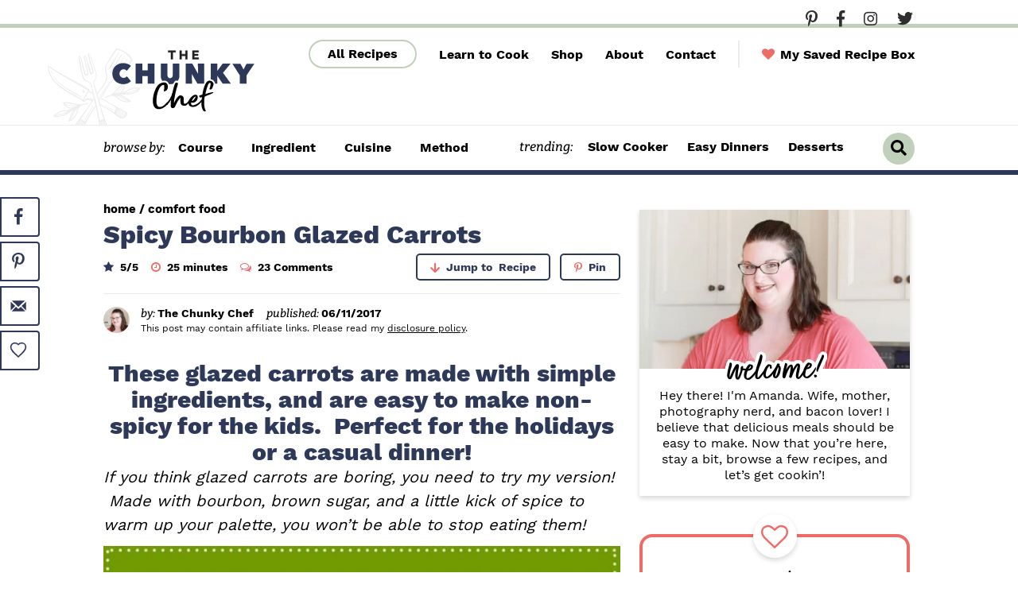

--- FILE ---
content_type: text/html; charset=UTF-8
request_url: https://www.thechunkychef.com/spicy-bourbon-glazed-carrots/
body_size: 83271
content:
<!DOCTYPE html>
<html lang="en-US">
<head ><meta charset="UTF-8" /><script>if(navigator.userAgent.match(/MSIE|Internet Explorer/i)||navigator.userAgent.match(/Trident\/7\..*?rv:11/i)){var href=document.location.href;if(!href.match(/[?&]nowprocket/)){if(href.indexOf("?")==-1){if(href.indexOf("#")==-1){document.location.href=href+"?nowprocket=1"}else{document.location.href=href.replace("#","?nowprocket=1#")}}else{if(href.indexOf("#")==-1){document.location.href=href+"&nowprocket=1"}else{document.location.href=href.replace("#","&nowprocket=1#")}}}}</script><script>(()=>{class RocketLazyLoadScripts{constructor(){this.v="2.0.4",this.userEvents=["keydown","keyup","mousedown","mouseup","mousemove","mouseover","mouseout","touchmove","touchstart","touchend","touchcancel","wheel","click","dblclick","input"],this.attributeEvents=["onblur","onclick","oncontextmenu","ondblclick","onfocus","onmousedown","onmouseenter","onmouseleave","onmousemove","onmouseout","onmouseover","onmouseup","onmousewheel","onscroll","onsubmit"]}async t(){this.i(),this.o(),/iP(ad|hone)/.test(navigator.userAgent)&&this.h(),this.u(),this.l(this),this.m(),this.k(this),this.p(this),this._(),await Promise.all([this.R(),this.L()]),this.lastBreath=Date.now(),this.S(this),this.P(),this.D(),this.O(),this.M(),await this.C(this.delayedScripts.normal),await this.C(this.delayedScripts.defer),await this.C(this.delayedScripts.async),await this.T(),await this.F(),await this.j(),await this.A(),window.dispatchEvent(new Event("rocket-allScriptsLoaded")),this.everythingLoaded=!0,this.lastTouchEnd&&await new Promise(t=>setTimeout(t,500-Date.now()+this.lastTouchEnd)),this.I(),this.H(),this.U(),this.W()}i(){this.CSPIssue=sessionStorage.getItem("rocketCSPIssue"),document.addEventListener("securitypolicyviolation",t=>{this.CSPIssue||"script-src-elem"!==t.violatedDirective||"data"!==t.blockedURI||(this.CSPIssue=!0,sessionStorage.setItem("rocketCSPIssue",!0))},{isRocket:!0})}o(){window.addEventListener("pageshow",t=>{this.persisted=t.persisted,this.realWindowLoadedFired=!0},{isRocket:!0}),window.addEventListener("pagehide",()=>{this.onFirstUserAction=null},{isRocket:!0})}h(){let t;function e(e){t=e}window.addEventListener("touchstart",e,{isRocket:!0}),window.addEventListener("touchend",function i(o){o.changedTouches[0]&&t.changedTouches[0]&&Math.abs(o.changedTouches[0].pageX-t.changedTouches[0].pageX)<10&&Math.abs(o.changedTouches[0].pageY-t.changedTouches[0].pageY)<10&&o.timeStamp-t.timeStamp<200&&(window.removeEventListener("touchstart",e,{isRocket:!0}),window.removeEventListener("touchend",i,{isRocket:!0}),"INPUT"===o.target.tagName&&"text"===o.target.type||(o.target.dispatchEvent(new TouchEvent("touchend",{target:o.target,bubbles:!0})),o.target.dispatchEvent(new MouseEvent("mouseover",{target:o.target,bubbles:!0})),o.target.dispatchEvent(new PointerEvent("click",{target:o.target,bubbles:!0,cancelable:!0,detail:1,clientX:o.changedTouches[0].clientX,clientY:o.changedTouches[0].clientY})),event.preventDefault()))},{isRocket:!0})}q(t){this.userActionTriggered||("mousemove"!==t.type||this.firstMousemoveIgnored?"keyup"===t.type||"mouseover"===t.type||"mouseout"===t.type||(this.userActionTriggered=!0,this.onFirstUserAction&&this.onFirstUserAction()):this.firstMousemoveIgnored=!0),"click"===t.type&&t.preventDefault(),t.stopPropagation(),t.stopImmediatePropagation(),"touchstart"===this.lastEvent&&"touchend"===t.type&&(this.lastTouchEnd=Date.now()),"click"===t.type&&(this.lastTouchEnd=0),this.lastEvent=t.type,t.composedPath&&t.composedPath()[0].getRootNode()instanceof ShadowRoot&&(t.rocketTarget=t.composedPath()[0]),this.savedUserEvents.push(t)}u(){this.savedUserEvents=[],this.userEventHandler=this.q.bind(this),this.userEvents.forEach(t=>window.addEventListener(t,this.userEventHandler,{passive:!1,isRocket:!0})),document.addEventListener("visibilitychange",this.userEventHandler,{isRocket:!0})}U(){this.userEvents.forEach(t=>window.removeEventListener(t,this.userEventHandler,{passive:!1,isRocket:!0})),document.removeEventListener("visibilitychange",this.userEventHandler,{isRocket:!0}),this.savedUserEvents.forEach(t=>{(t.rocketTarget||t.target).dispatchEvent(new window[t.constructor.name](t.type,t))})}m(){const t="return false",e=Array.from(this.attributeEvents,t=>"data-rocket-"+t),i="["+this.attributeEvents.join("],[")+"]",o="[data-rocket-"+this.attributeEvents.join("],[data-rocket-")+"]",s=(e,i,o)=>{o&&o!==t&&(e.setAttribute("data-rocket-"+i,o),e["rocket"+i]=new Function("event",o),e.setAttribute(i,t))};new MutationObserver(t=>{for(const n of t)"attributes"===n.type&&(n.attributeName.startsWith("data-rocket-")||this.everythingLoaded?n.attributeName.startsWith("data-rocket-")&&this.everythingLoaded&&this.N(n.target,n.attributeName.substring(12)):s(n.target,n.attributeName,n.target.getAttribute(n.attributeName))),"childList"===n.type&&n.addedNodes.forEach(t=>{if(t.nodeType===Node.ELEMENT_NODE)if(this.everythingLoaded)for(const i of[t,...t.querySelectorAll(o)])for(const t of i.getAttributeNames())e.includes(t)&&this.N(i,t.substring(12));else for(const e of[t,...t.querySelectorAll(i)])for(const t of e.getAttributeNames())this.attributeEvents.includes(t)&&s(e,t,e.getAttribute(t))})}).observe(document,{subtree:!0,childList:!0,attributeFilter:[...this.attributeEvents,...e]})}I(){this.attributeEvents.forEach(t=>{document.querySelectorAll("[data-rocket-"+t+"]").forEach(e=>{this.N(e,t)})})}N(t,e){const i=t.getAttribute("data-rocket-"+e);i&&(t.setAttribute(e,i),t.removeAttribute("data-rocket-"+e))}k(t){Object.defineProperty(HTMLElement.prototype,"onclick",{get(){return this.rocketonclick||null},set(e){this.rocketonclick=e,this.setAttribute(t.everythingLoaded?"onclick":"data-rocket-onclick","this.rocketonclick(event)")}})}S(t){function e(e,i){let o=e[i];e[i]=null,Object.defineProperty(e,i,{get:()=>o,set(s){t.everythingLoaded?o=s:e["rocket"+i]=o=s}})}e(document,"onreadystatechange"),e(window,"onload"),e(window,"onpageshow");try{Object.defineProperty(document,"readyState",{get:()=>t.rocketReadyState,set(e){t.rocketReadyState=e},configurable:!0}),document.readyState="loading"}catch(t){console.log("WPRocket DJE readyState conflict, bypassing")}}l(t){this.originalAddEventListener=EventTarget.prototype.addEventListener,this.originalRemoveEventListener=EventTarget.prototype.removeEventListener,this.savedEventListeners=[],EventTarget.prototype.addEventListener=function(e,i,o){o&&o.isRocket||!t.B(e,this)&&!t.userEvents.includes(e)||t.B(e,this)&&!t.userActionTriggered||e.startsWith("rocket-")||t.everythingLoaded?t.originalAddEventListener.call(this,e,i,o):(t.savedEventListeners.push({target:this,remove:!1,type:e,func:i,options:o}),"mouseenter"!==e&&"mouseleave"!==e||t.originalAddEventListener.call(this,e,t.savedUserEvents.push,o))},EventTarget.prototype.removeEventListener=function(e,i,o){o&&o.isRocket||!t.B(e,this)&&!t.userEvents.includes(e)||t.B(e,this)&&!t.userActionTriggered||e.startsWith("rocket-")||t.everythingLoaded?t.originalRemoveEventListener.call(this,e,i,o):t.savedEventListeners.push({target:this,remove:!0,type:e,func:i,options:o})}}J(t,e){this.savedEventListeners=this.savedEventListeners.filter(i=>{let o=i.type,s=i.target||window;return e!==o||t!==s||(this.B(o,s)&&(i.type="rocket-"+o),this.$(i),!1)})}H(){EventTarget.prototype.addEventListener=this.originalAddEventListener,EventTarget.prototype.removeEventListener=this.originalRemoveEventListener,this.savedEventListeners.forEach(t=>this.$(t))}$(t){t.remove?this.originalRemoveEventListener.call(t.target,t.type,t.func,t.options):this.originalAddEventListener.call(t.target,t.type,t.func,t.options)}p(t){let e;function i(e){return t.everythingLoaded?e:e.split(" ").map(t=>"load"===t||t.startsWith("load.")?"rocket-jquery-load":t).join(" ")}function o(o){function s(e){const s=o.fn[e];o.fn[e]=o.fn.init.prototype[e]=function(){return this[0]===window&&t.userActionTriggered&&("string"==typeof arguments[0]||arguments[0]instanceof String?arguments[0]=i(arguments[0]):"object"==typeof arguments[0]&&Object.keys(arguments[0]).forEach(t=>{const e=arguments[0][t];delete arguments[0][t],arguments[0][i(t)]=e})),s.apply(this,arguments),this}}if(o&&o.fn&&!t.allJQueries.includes(o)){const e={DOMContentLoaded:[],"rocket-DOMContentLoaded":[]};for(const t in e)document.addEventListener(t,()=>{e[t].forEach(t=>t())},{isRocket:!0});o.fn.ready=o.fn.init.prototype.ready=function(i){function s(){parseInt(o.fn.jquery)>2?setTimeout(()=>i.bind(document)(o)):i.bind(document)(o)}return"function"==typeof i&&(t.realDomReadyFired?!t.userActionTriggered||t.fauxDomReadyFired?s():e["rocket-DOMContentLoaded"].push(s):e.DOMContentLoaded.push(s)),o([])},s("on"),s("one"),s("off"),t.allJQueries.push(o)}e=o}t.allJQueries=[],o(window.jQuery),Object.defineProperty(window,"jQuery",{get:()=>e,set(t){o(t)}})}P(){const t=new Map;document.write=document.writeln=function(e){const i=document.currentScript,o=document.createRange(),s=i.parentElement;let n=t.get(i);void 0===n&&(n=i.nextSibling,t.set(i,n));const c=document.createDocumentFragment();o.setStart(c,0),c.appendChild(o.createContextualFragment(e)),s.insertBefore(c,n)}}async R(){return new Promise(t=>{this.userActionTriggered?t():this.onFirstUserAction=t})}async L(){return new Promise(t=>{document.addEventListener("DOMContentLoaded",()=>{this.realDomReadyFired=!0,t()},{isRocket:!0})})}async j(){return this.realWindowLoadedFired?Promise.resolve():new Promise(t=>{window.addEventListener("load",t,{isRocket:!0})})}M(){this.pendingScripts=[];this.scriptsMutationObserver=new MutationObserver(t=>{for(const e of t)e.addedNodes.forEach(t=>{"SCRIPT"!==t.tagName||t.noModule||t.isWPRocket||this.pendingScripts.push({script:t,promise:new Promise(e=>{const i=()=>{const i=this.pendingScripts.findIndex(e=>e.script===t);i>=0&&this.pendingScripts.splice(i,1),e()};t.addEventListener("load",i,{isRocket:!0}),t.addEventListener("error",i,{isRocket:!0}),setTimeout(i,1e3)})})})}),this.scriptsMutationObserver.observe(document,{childList:!0,subtree:!0})}async F(){await this.X(),this.pendingScripts.length?(await this.pendingScripts[0].promise,await this.F()):this.scriptsMutationObserver.disconnect()}D(){this.delayedScripts={normal:[],async:[],defer:[]},document.querySelectorAll("script[type$=rocketlazyloadscript]").forEach(t=>{t.hasAttribute("data-rocket-src")?t.hasAttribute("async")&&!1!==t.async?this.delayedScripts.async.push(t):t.hasAttribute("defer")&&!1!==t.defer||"module"===t.getAttribute("data-rocket-type")?this.delayedScripts.defer.push(t):this.delayedScripts.normal.push(t):this.delayedScripts.normal.push(t)})}async _(){await this.L();let t=[];document.querySelectorAll("script[type$=rocketlazyloadscript][data-rocket-src]").forEach(e=>{let i=e.getAttribute("data-rocket-src");if(i&&!i.startsWith("data:")){i.startsWith("//")&&(i=location.protocol+i);try{const o=new URL(i).origin;o!==location.origin&&t.push({src:o,crossOrigin:e.crossOrigin||"module"===e.getAttribute("data-rocket-type")})}catch(t){}}}),t=[...new Map(t.map(t=>[JSON.stringify(t),t])).values()],this.Y(t,"preconnect")}async G(t){if(await this.K(),!0!==t.noModule||!("noModule"in HTMLScriptElement.prototype))return new Promise(e=>{let i;function o(){(i||t).setAttribute("data-rocket-status","executed"),e()}try{if(navigator.userAgent.includes("Firefox/")||""===navigator.vendor||this.CSPIssue)i=document.createElement("script"),[...t.attributes].forEach(t=>{let e=t.nodeName;"type"!==e&&("data-rocket-type"===e&&(e="type"),"data-rocket-src"===e&&(e="src"),i.setAttribute(e,t.nodeValue))}),t.text&&(i.text=t.text),t.nonce&&(i.nonce=t.nonce),i.hasAttribute("src")?(i.addEventListener("load",o,{isRocket:!0}),i.addEventListener("error",()=>{i.setAttribute("data-rocket-status","failed-network"),e()},{isRocket:!0}),setTimeout(()=>{i.isConnected||e()},1)):(i.text=t.text,o()),i.isWPRocket=!0,t.parentNode.replaceChild(i,t);else{const i=t.getAttribute("data-rocket-type"),s=t.getAttribute("data-rocket-src");i?(t.type=i,t.removeAttribute("data-rocket-type")):t.removeAttribute("type"),t.addEventListener("load",o,{isRocket:!0}),t.addEventListener("error",i=>{this.CSPIssue&&i.target.src.startsWith("data:")?(console.log("WPRocket: CSP fallback activated"),t.removeAttribute("src"),this.G(t).then(e)):(t.setAttribute("data-rocket-status","failed-network"),e())},{isRocket:!0}),s?(t.fetchPriority="high",t.removeAttribute("data-rocket-src"),t.src=s):t.src="data:text/javascript;base64,"+window.btoa(unescape(encodeURIComponent(t.text)))}}catch(i){t.setAttribute("data-rocket-status","failed-transform"),e()}});t.setAttribute("data-rocket-status","skipped")}async C(t){const e=t.shift();return e?(e.isConnected&&await this.G(e),this.C(t)):Promise.resolve()}O(){this.Y([...this.delayedScripts.normal,...this.delayedScripts.defer,...this.delayedScripts.async],"preload")}Y(t,e){this.trash=this.trash||[];let i=!0;var o=document.createDocumentFragment();t.forEach(t=>{const s=t.getAttribute&&t.getAttribute("data-rocket-src")||t.src;if(s&&!s.startsWith("data:")){const n=document.createElement("link");n.href=s,n.rel=e,"preconnect"!==e&&(n.as="script",n.fetchPriority=i?"high":"low"),t.getAttribute&&"module"===t.getAttribute("data-rocket-type")&&(n.crossOrigin=!0),t.crossOrigin&&(n.crossOrigin=t.crossOrigin),t.integrity&&(n.integrity=t.integrity),t.nonce&&(n.nonce=t.nonce),o.appendChild(n),this.trash.push(n),i=!1}}),document.head.appendChild(o)}W(){this.trash.forEach(t=>t.remove())}async T(){try{document.readyState="interactive"}catch(t){}this.fauxDomReadyFired=!0;try{await this.K(),this.J(document,"readystatechange"),document.dispatchEvent(new Event("rocket-readystatechange")),await this.K(),document.rocketonreadystatechange&&document.rocketonreadystatechange(),await this.K(),this.J(document,"DOMContentLoaded"),document.dispatchEvent(new Event("rocket-DOMContentLoaded")),await this.K(),this.J(window,"DOMContentLoaded"),window.dispatchEvent(new Event("rocket-DOMContentLoaded"))}catch(t){console.error(t)}}async A(){try{document.readyState="complete"}catch(t){}try{await this.K(),this.J(document,"readystatechange"),document.dispatchEvent(new Event("rocket-readystatechange")),await this.K(),document.rocketonreadystatechange&&document.rocketonreadystatechange(),await this.K(),this.J(window,"load"),window.dispatchEvent(new Event("rocket-load")),await this.K(),window.rocketonload&&window.rocketonload(),await this.K(),this.allJQueries.forEach(t=>t(window).trigger("rocket-jquery-load")),await this.K(),this.J(window,"pageshow");const t=new Event("rocket-pageshow");t.persisted=this.persisted,window.dispatchEvent(t),await this.K(),window.rocketonpageshow&&window.rocketonpageshow({persisted:this.persisted})}catch(t){console.error(t)}}async K(){Date.now()-this.lastBreath>45&&(await this.X(),this.lastBreath=Date.now())}async X(){return document.hidden?new Promise(t=>setTimeout(t)):new Promise(t=>requestAnimationFrame(t))}B(t,e){return e===document&&"readystatechange"===t||(e===document&&"DOMContentLoaded"===t||(e===window&&"DOMContentLoaded"===t||(e===window&&"load"===t||e===window&&"pageshow"===t)))}static run(){(new RocketLazyLoadScripts).t()}}RocketLazyLoadScripts.run()})();</script>

<meta name="viewport" content="width=device-width, initial-scale=1" />
<meta name='robots' content='index, follow, max-image-preview:large, max-snippet:-1, max-video-preview:-1' />
	<style></style>
	<meta name="pinterest-rich-pin" content="false" />
	<!-- This site is optimized with the Yoast SEO Premium plugin v26.7 (Yoast SEO v26.7) - https://yoast.com/wordpress/plugins/seo/ -->
	<title>Spicy Bourbon Glazed Carrots - The Chunky Chef</title><link rel="preload" href="https://www.thechunkychef.com/wp-content/uploads/2017/06/Spicy-Bourbon-Glazed-Carrots-1.jpg" as="image" imagesrcset="https://www.thechunkychef.com/wp-content/uploads/2017/06/Spicy-Bourbon-Glazed-Carrots-1.jpg 735w, https://www.thechunkychef.com/wp-content/uploads/2017/06/Spicy-Bourbon-Glazed-Carrots-1-440x880.jpg 440w, https://www.thechunkychef.com/wp-content/uploads/2017/06/Spicy-Bourbon-Glazed-Carrots-1-30x60.jpg 30w, https://www.thechunkychef.com/wp-content/uploads/2017/06/Spicy-Bourbon-Glazed-Carrots-1-275x550.jpg 275w, https://www.thechunkychef.com/wp-content/uploads/2017/06/Spicy-Bourbon-Glazed-Carrots-1-150x300.jpg 150w, https://www.thechunkychef.com/wp-content/uploads/2017/06/Spicy-Bourbon-Glazed-Carrots-1-550x1100.jpg 550w, https://www.thechunkychef.com/wp-content/uploads/2017/06/Spicy-Bourbon-Glazed-Carrots-1-680x1360.jpg 680w, https://www.thechunkychef.com/wp-content/uploads/2017/06/Spicy-Bourbon-Glazed-Carrots-1-300x600.jpg 300w, https://www.thechunkychef.com/wp-content/uploads/2017/06/Spicy-Bourbon-Glazed-Carrots-1-512x1024.jpg 512w" imagesizes="(min-width: 1200px) 650px, (min-width: 768px) calc(100vw - 40px), calc(100vw - 20px)" fetchpriority="high"><link rel="preload" href="https://www.thechunkychef.com/wp-content/uploads/2017/06/Spicy-Bourbon-Glazed-Carrots-2.jpg" as="image" imagesrcset="https://www.thechunkychef.com/wp-content/uploads/2017/06/Spicy-Bourbon-Glazed-Carrots-2.jpg 1600w, https://www.thechunkychef.com/wp-content/uploads/2017/06/Spicy-Bourbon-Glazed-Carrots-2-1265x1536.jpg 1265w, https://www.thechunkychef.com/wp-content/uploads/2017/06/Spicy-Bourbon-Glazed-Carrots-2-440x534.jpg 440w, https://www.thechunkychef.com/wp-content/uploads/2017/06/Spicy-Bourbon-Glazed-Carrots-2-49x60.jpg 49w, https://www.thechunkychef.com/wp-content/uploads/2017/06/Spicy-Bourbon-Glazed-Carrots-2-150x182.jpg 150w, https://www.thechunkychef.com/wp-content/uploads/2017/06/Spicy-Bourbon-Glazed-Carrots-2-550x668.jpg 550w, https://www.thechunkychef.com/wp-content/uploads/2017/06/Spicy-Bourbon-Glazed-Carrots-2-768x932.jpg 768w, https://www.thechunkychef.com/wp-content/uploads/2017/06/Spicy-Bourbon-Glazed-Carrots-2-680x825.jpg 680w, https://www.thechunkychef.com/wp-content/uploads/2017/06/Spicy-Bourbon-Glazed-Carrots-2-300x364.jpg 300w, https://www.thechunkychef.com/wp-content/uploads/2017/06/Spicy-Bourbon-Glazed-Carrots-2-247x300.jpg 247w, https://www.thechunkychef.com/wp-content/uploads/2017/06/Spicy-Bourbon-Glazed-Carrots-2-844x1024.jpg 844w" imagesizes="(min-width: 1200px) 650px, (min-width: 768px) calc(100vw - 40px), calc(100vw - 20px)" fetchpriority="high">
<link data-rocket-prefetch href="https://assets.pinterest.com" rel="dns-prefetch">
<link data-rocket-prefetch href="https://www.clarity.ms" rel="dns-prefetch">
<link data-rocket-prefetch href="https://www.googletagmanager.com" rel="dns-prefetch">
<link data-rocket-prefetch href="https://www.google-analytics.com" rel="dns-prefetch">
<link data-rocket-prefetch href="https://scripts.mediavine.com" rel="dns-prefetch">
<link data-rocket-prefetch href="https://plausible.io" rel="dns-prefetch">
<link data-rocket-prefetch href="https://s.skimresources.com" rel="dns-prefetch">
<link data-rocket-prefetch href="https://fonts.googleapis.com" rel="dns-prefetch">
<link crossorigin data-rocket-preload as="font" href="https://www.thechunkychef.com/wp-content/themes/once-coupled-the-chunky-chef/assets/fonts/WorkSans-Regular.woff2" rel="preload">
<link crossorigin data-rocket-preload as="font" href="https://fonts.gstatic.com/s/bitter/v40/raxjHiqOu8IVPmn7epZnDMyKBvHf5D6c0vz-X3By.woff2" rel="preload">
<link crossorigin data-rocket-preload as="font" href="https://www.thechunkychef.com/wp-content/themes/once-coupled-the-chunky-chef/assets/fonts/fave_script_pro-webfont.woff2" rel="preload">
<style id="wpr-usedcss">img:is([sizes=auto i],[sizes^="auto," i]){contain-intrinsic-size:3000px 1500px}img.emoji{display:inline!important;border:none!important;box-shadow:none!important;height:1em!important;width:1em!important;margin:0 .07em!important;vertical-align:-.1em!important;background:0 0!important;padding:0!important}:where(.wp-block-button__link){border-radius:9999px;box-shadow:none;padding:calc(.667em + 2px) calc(1.333em + 2px);text-decoration:none}:root :where(.wp-block-button .wp-block-button__link.is-style-outline),:root :where(.wp-block-button.is-style-outline>.wp-block-button__link){border:2px solid;padding:.667em 1.333em}:root :where(.wp-block-button .wp-block-button__link.is-style-outline:not(.has-text-color)),:root :where(.wp-block-button.is-style-outline>.wp-block-button__link:not(.has-text-color)){color:currentColor}:root :where(.wp-block-button .wp-block-button__link.is-style-outline:not(.has-background)),:root :where(.wp-block-button.is-style-outline>.wp-block-button__link:not(.has-background)){background-color:initial;background-image:none}:where(.wp-block-calendar table:not(.has-background) th){background:#ddd}:where(.wp-block-columns){margin-bottom:1.75em}:where(.wp-block-columns.has-background){padding:1.25em 2.375em}:where(.wp-block-post-comments input[type=submit]){border:none}:where(.wp-block-cover-image:not(.has-text-color)),:where(.wp-block-cover:not(.has-text-color)){color:#fff}:where(.wp-block-cover-image.is-light:not(.has-text-color)),:where(.wp-block-cover.is-light:not(.has-text-color)){color:#000}:root :where(.wp-block-cover h1:not(.has-text-color)),:root :where(.wp-block-cover h2:not(.has-text-color)),:root :where(.wp-block-cover h3:not(.has-text-color)),:root :where(.wp-block-cover h4:not(.has-text-color)),:root :where(.wp-block-cover h5:not(.has-text-color)),:root :where(.wp-block-cover h6:not(.has-text-color)),:root :where(.wp-block-cover p:not(.has-text-color)){color:inherit}:where(.wp-block-file){margin-bottom:1.5em}:where(.wp-block-file__button){border-radius:2em;display:inline-block;padding:.5em 1em}:where(.wp-block-file__button):is(a):active,:where(.wp-block-file__button):is(a):focus,:where(.wp-block-file__button):is(a):hover,:where(.wp-block-file__button):is(a):visited{box-shadow:none;color:#fff;opacity:.85;text-decoration:none}:where(.wp-block-group.wp-block-group-is-layout-constrained){position:relative}:root :where(.wp-block-image.is-style-rounded img,.wp-block-image .is-style-rounded img){border-radius:9999px}:where(.wp-block-latest-comments:not([style*=line-height] .wp-block-latest-comments__comment)){line-height:1.1}:where(.wp-block-latest-comments:not([style*=line-height] .wp-block-latest-comments__comment-excerpt p)){line-height:1.8}:root :where(.wp-block-latest-posts.is-grid){padding:0}:root :where(.wp-block-latest-posts.wp-block-latest-posts__list){padding-left:0}ol,ul{box-sizing:border-box}:root :where(.wp-block-list.has-background){padding:1.25em 2.375em}:where(.wp-block-navigation.has-background .wp-block-navigation-item a:not(.wp-element-button)),:where(.wp-block-navigation.has-background .wp-block-navigation-submenu a:not(.wp-element-button)){padding:.5em 1em}:where(.wp-block-navigation .wp-block-navigation__submenu-container .wp-block-navigation-item a:not(.wp-element-button)),:where(.wp-block-navigation .wp-block-navigation__submenu-container .wp-block-navigation-submenu a:not(.wp-element-button)),:where(.wp-block-navigation .wp-block-navigation__submenu-container .wp-block-navigation-submenu button.wp-block-navigation-item__content),:where(.wp-block-navigation .wp-block-navigation__submenu-container .wp-block-pages-list__item button.wp-block-navigation-item__content){padding:.5em 1em}:root :where(p.has-background){padding:1.25em 2.375em}:where(p.has-text-color:not(.has-link-color)) a{color:inherit}:where(.wp-block-post-comments-form) input:not([type=submit]),:where(.wp-block-post-comments-form) textarea{border:1px solid #949494;font-family:inherit;font-size:1em}:where(.wp-block-post-comments-form) input:where(:not([type=submit]):not([type=checkbox])),:where(.wp-block-post-comments-form) textarea{padding:calc(.667em + 2px)}:where(.wp-block-post-excerpt){box-sizing:border-box;margin-bottom:var(--wp--style--block-gap);margin-top:var(--wp--style--block-gap)}:where(.wp-block-preformatted.has-background){padding:1.25em 2.375em}:where(.wp-block-search__button){border:1px solid #ccc;padding:6px 10px}:where(.wp-block-search__input){font-family:inherit;font-size:inherit;font-style:inherit;font-weight:inherit;letter-spacing:inherit;line-height:inherit;text-transform:inherit}:where(.wp-block-search__button-inside .wp-block-search__inside-wrapper){border:1px solid #949494;box-sizing:border-box;padding:4px}:where(.wp-block-search__button-inside .wp-block-search__inside-wrapper) .wp-block-search__input{border:none;border-radius:0;padding:0 4px}:where(.wp-block-search__button-inside .wp-block-search__inside-wrapper) .wp-block-search__input:focus{outline:0}:where(.wp-block-search__button-inside .wp-block-search__inside-wrapper) :where(.wp-block-search__button){padding:4px 8px}:root :where(.wp-block-separator.is-style-dots){height:auto;line-height:1;text-align:center}:root :where(.wp-block-separator.is-style-dots):before{color:currentColor;content:"···";font-family:serif;font-size:1.5em;letter-spacing:2em;padding-left:2em}:root :where(.wp-block-site-logo.is-style-rounded){border-radius:9999px}:where(.wp-block-social-links:not(.is-style-logos-only)) .wp-social-link{background-color:#f0f0f0;color:#444}:where(.wp-block-social-links:not(.is-style-logos-only)) .wp-social-link-amazon{background-color:#f90;color:#fff}:where(.wp-block-social-links:not(.is-style-logos-only)) .wp-social-link-bandcamp{background-color:#1ea0c3;color:#fff}:where(.wp-block-social-links:not(.is-style-logos-only)) .wp-social-link-behance{background-color:#0757fe;color:#fff}:where(.wp-block-social-links:not(.is-style-logos-only)) .wp-social-link-bluesky{background-color:#0a7aff;color:#fff}:where(.wp-block-social-links:not(.is-style-logos-only)) .wp-social-link-codepen{background-color:#1e1f26;color:#fff}:where(.wp-block-social-links:not(.is-style-logos-only)) .wp-social-link-deviantart{background-color:#02e49b;color:#fff}:where(.wp-block-social-links:not(.is-style-logos-only)) .wp-social-link-discord{background-color:#5865f2;color:#fff}:where(.wp-block-social-links:not(.is-style-logos-only)) .wp-social-link-dribbble{background-color:#e94c89;color:#fff}:where(.wp-block-social-links:not(.is-style-logos-only)) .wp-social-link-dropbox{background-color:#4280ff;color:#fff}:where(.wp-block-social-links:not(.is-style-logos-only)) .wp-social-link-etsy{background-color:#f45800;color:#fff}:where(.wp-block-social-links:not(.is-style-logos-only)) .wp-social-link-facebook{background-color:#0866ff;color:#fff}:where(.wp-block-social-links:not(.is-style-logos-only)) .wp-social-link-fivehundredpx{background-color:#000;color:#fff}:where(.wp-block-social-links:not(.is-style-logos-only)) .wp-social-link-flickr{background-color:#0461dd;color:#fff}:where(.wp-block-social-links:not(.is-style-logos-only)) .wp-social-link-foursquare{background-color:#e65678;color:#fff}:where(.wp-block-social-links:not(.is-style-logos-only)) .wp-social-link-github{background-color:#24292d;color:#fff}:where(.wp-block-social-links:not(.is-style-logos-only)) .wp-social-link-goodreads{background-color:#eceadd;color:#382110}:where(.wp-block-social-links:not(.is-style-logos-only)) .wp-social-link-google{background-color:#ea4434;color:#fff}:where(.wp-block-social-links:not(.is-style-logos-only)) .wp-social-link-gravatar{background-color:#1d4fc4;color:#fff}:where(.wp-block-social-links:not(.is-style-logos-only)) .wp-social-link-instagram{background-color:#f00075;color:#fff}:where(.wp-block-social-links:not(.is-style-logos-only)) .wp-social-link-lastfm{background-color:#e21b24;color:#fff}:where(.wp-block-social-links:not(.is-style-logos-only)) .wp-social-link-linkedin{background-color:#0d66c2;color:#fff}:where(.wp-block-social-links:not(.is-style-logos-only)) .wp-social-link-mastodon{background-color:#3288d4;color:#fff}:where(.wp-block-social-links:not(.is-style-logos-only)) .wp-social-link-medium{background-color:#000;color:#fff}:where(.wp-block-social-links:not(.is-style-logos-only)) .wp-social-link-meetup{background-color:#f6405f;color:#fff}:where(.wp-block-social-links:not(.is-style-logos-only)) .wp-social-link-patreon{background-color:#000;color:#fff}:where(.wp-block-social-links:not(.is-style-logos-only)) .wp-social-link-pinterest{background-color:#e60122;color:#fff}:where(.wp-block-social-links:not(.is-style-logos-only)) .wp-social-link-pocket{background-color:#ef4155;color:#fff}:where(.wp-block-social-links:not(.is-style-logos-only)) .wp-social-link-reddit{background-color:#ff4500;color:#fff}:where(.wp-block-social-links:not(.is-style-logos-only)) .wp-social-link-skype{background-color:#0478d7;color:#fff}:where(.wp-block-social-links:not(.is-style-logos-only)) .wp-social-link-snapchat{background-color:#fefc00;color:#fff;stroke:#000}:where(.wp-block-social-links:not(.is-style-logos-only)) .wp-social-link-soundcloud{background-color:#ff5600;color:#fff}:where(.wp-block-social-links:not(.is-style-logos-only)) .wp-social-link-spotify{background-color:#1bd760;color:#fff}:where(.wp-block-social-links:not(.is-style-logos-only)) .wp-social-link-telegram{background-color:#2aabee;color:#fff}:where(.wp-block-social-links:not(.is-style-logos-only)) .wp-social-link-threads{background-color:#000;color:#fff}:where(.wp-block-social-links:not(.is-style-logos-only)) .wp-social-link-tiktok{background-color:#000;color:#fff}:where(.wp-block-social-links:not(.is-style-logos-only)) .wp-social-link-tumblr{background-color:#011835;color:#fff}:where(.wp-block-social-links:not(.is-style-logos-only)) .wp-social-link-twitch{background-color:#6440a4;color:#fff}:where(.wp-block-social-links:not(.is-style-logos-only)) .wp-social-link-twitter{background-color:#1da1f2;color:#fff}:where(.wp-block-social-links:not(.is-style-logos-only)) .wp-social-link-vimeo{background-color:#1eb7ea;color:#fff}:where(.wp-block-social-links:not(.is-style-logos-only)) .wp-social-link-vk{background-color:#4680c2;color:#fff}:where(.wp-block-social-links:not(.is-style-logos-only)) .wp-social-link-wordpress{background-color:#3499cd;color:#fff}:where(.wp-block-social-links:not(.is-style-logos-only)) .wp-social-link-whatsapp{background-color:#25d366;color:#fff}:where(.wp-block-social-links:not(.is-style-logos-only)) .wp-social-link-x{background-color:#000;color:#fff}:where(.wp-block-social-links:not(.is-style-logos-only)) .wp-social-link-yelp{background-color:#d32422;color:#fff}:where(.wp-block-social-links:not(.is-style-logos-only)) .wp-social-link-youtube{background-color:red;color:#fff}:where(.wp-block-social-links.is-style-logos-only) .wp-social-link{background:0 0}:where(.wp-block-social-links.is-style-logos-only) .wp-social-link svg{height:1.25em;width:1.25em}:where(.wp-block-social-links.is-style-logos-only) .wp-social-link-amazon{color:#f90}:where(.wp-block-social-links.is-style-logos-only) .wp-social-link-bandcamp{color:#1ea0c3}:where(.wp-block-social-links.is-style-logos-only) .wp-social-link-behance{color:#0757fe}:where(.wp-block-social-links.is-style-logos-only) .wp-social-link-bluesky{color:#0a7aff}:where(.wp-block-social-links.is-style-logos-only) .wp-social-link-codepen{color:#1e1f26}:where(.wp-block-social-links.is-style-logos-only) .wp-social-link-deviantart{color:#02e49b}:where(.wp-block-social-links.is-style-logos-only) .wp-social-link-discord{color:#5865f2}:where(.wp-block-social-links.is-style-logos-only) .wp-social-link-dribbble{color:#e94c89}:where(.wp-block-social-links.is-style-logos-only) .wp-social-link-dropbox{color:#4280ff}:where(.wp-block-social-links.is-style-logos-only) .wp-social-link-etsy{color:#f45800}:where(.wp-block-social-links.is-style-logos-only) .wp-social-link-facebook{color:#0866ff}:where(.wp-block-social-links.is-style-logos-only) .wp-social-link-fivehundredpx{color:#000}:where(.wp-block-social-links.is-style-logos-only) .wp-social-link-flickr{color:#0461dd}:where(.wp-block-social-links.is-style-logos-only) .wp-social-link-foursquare{color:#e65678}:where(.wp-block-social-links.is-style-logos-only) .wp-social-link-github{color:#24292d}:where(.wp-block-social-links.is-style-logos-only) .wp-social-link-goodreads{color:#382110}:where(.wp-block-social-links.is-style-logos-only) .wp-social-link-google{color:#ea4434}:where(.wp-block-social-links.is-style-logos-only) .wp-social-link-gravatar{color:#1d4fc4}:where(.wp-block-social-links.is-style-logos-only) .wp-social-link-instagram{color:#f00075}:where(.wp-block-social-links.is-style-logos-only) .wp-social-link-lastfm{color:#e21b24}:where(.wp-block-social-links.is-style-logos-only) .wp-social-link-linkedin{color:#0d66c2}:where(.wp-block-social-links.is-style-logos-only) .wp-social-link-mastodon{color:#3288d4}:where(.wp-block-social-links.is-style-logos-only) .wp-social-link-medium{color:#000}:where(.wp-block-social-links.is-style-logos-only) .wp-social-link-meetup{color:#f6405f}:where(.wp-block-social-links.is-style-logos-only) .wp-social-link-patreon{color:#000}:where(.wp-block-social-links.is-style-logos-only) .wp-social-link-pinterest{color:#e60122}:where(.wp-block-social-links.is-style-logos-only) .wp-social-link-pocket{color:#ef4155}:where(.wp-block-social-links.is-style-logos-only) .wp-social-link-reddit{color:#ff4500}:where(.wp-block-social-links.is-style-logos-only) .wp-social-link-skype{color:#0478d7}:where(.wp-block-social-links.is-style-logos-only) .wp-social-link-snapchat{color:#fff;stroke:#000}:where(.wp-block-social-links.is-style-logos-only) .wp-social-link-soundcloud{color:#ff5600}:where(.wp-block-social-links.is-style-logos-only) .wp-social-link-spotify{color:#1bd760}:where(.wp-block-social-links.is-style-logos-only) .wp-social-link-telegram{color:#2aabee}:where(.wp-block-social-links.is-style-logos-only) .wp-social-link-threads{color:#000}:where(.wp-block-social-links.is-style-logos-only) .wp-social-link-tiktok{color:#000}:where(.wp-block-social-links.is-style-logos-only) .wp-social-link-tumblr{color:#011835}:where(.wp-block-social-links.is-style-logos-only) .wp-social-link-twitch{color:#6440a4}:where(.wp-block-social-links.is-style-logos-only) .wp-social-link-twitter{color:#1da1f2}:where(.wp-block-social-links.is-style-logos-only) .wp-social-link-vimeo{color:#1eb7ea}:where(.wp-block-social-links.is-style-logos-only) .wp-social-link-vk{color:#4680c2}:where(.wp-block-social-links.is-style-logos-only) .wp-social-link-whatsapp{color:#25d366}:where(.wp-block-social-links.is-style-logos-only) .wp-social-link-wordpress{color:#3499cd}:where(.wp-block-social-links.is-style-logos-only) .wp-social-link-x{color:#000}:where(.wp-block-social-links.is-style-logos-only) .wp-social-link-yelp{color:#d32422}:where(.wp-block-social-links.is-style-logos-only) .wp-social-link-youtube{color:red}:root :where(.wp-block-social-links .wp-social-link a){padding:.25em}:root :where(.wp-block-social-links.is-style-logos-only .wp-social-link a){padding:0}:root :where(.wp-block-social-links.is-style-pill-shape .wp-social-link a){padding-left:.6666666667em;padding-right:.6666666667em}:root :where(.wp-block-tag-cloud.is-style-outline){display:flex;flex-wrap:wrap;gap:1ch}:root :where(.wp-block-tag-cloud.is-style-outline a){border:1px solid;font-size:unset!important;margin-right:0;padding:1ch 2ch;text-decoration:none!important}:root :where(.wp-block-table-of-contents){box-sizing:border-box}:where(.wp-block-term-description){box-sizing:border-box;margin-bottom:var(--wp--style--block-gap);margin-top:var(--wp--style--block-gap)}:where(pre.wp-block-verse){font-family:inherit}.entry-content{counter-reset:footnotes}:root{--wp--preset--font-size--normal:16px;--wp--preset--font-size--huge:42px}.aligncenter{clear:both}.screen-reader-text{border:0;clip-path:inset(50%);height:1px;margin:-1px;overflow:hidden;padding:0;position:absolute;width:1px;word-wrap:normal!important}.screen-reader-text:focus{background-color:#ddd;clip-path:none;color:#444;display:block;font-size:1em;height:auto;left:5px;line-height:normal;padding:15px 23px 14px;text-decoration:none;top:5px;width:auto;z-index:100000}html :where(.has-border-color){border-style:solid}html :where([style*=border-top-color]){border-top-style:solid}html :where([style*=border-right-color]){border-right-style:solid}html :where([style*=border-bottom-color]){border-bottom-style:solid}html :where([style*=border-left-color]){border-left-style:solid}html :where([style*=border-width]){border-style:solid}html :where([style*=border-top-width]){border-top-style:solid}html :where([style*=border-right-width]){border-right-style:solid}html :where([style*=border-bottom-width]){border-bottom-style:solid}html :where([style*=border-left-width]){border-left-style:solid}html :where(img[class*=wp-image-]){height:auto;max-width:100%}:where(figure){margin:0 0 1em}html :where(.is-position-sticky){--wp-admin--admin-bar--position-offset:var(--wp-admin--admin-bar--height,0px)}@media screen and (max-width:600px){html :where(.is-position-sticky){--wp-admin--admin-bar--position-offset:0px}}:root{--wp--preset--aspect-ratio--square:1;--wp--preset--aspect-ratio--4-3:4/3;--wp--preset--aspect-ratio--3-4:3/4;--wp--preset--aspect-ratio--3-2:3/2;--wp--preset--aspect-ratio--2-3:2/3;--wp--preset--aspect-ratio--16-9:16/9;--wp--preset--aspect-ratio--9-16:9/16;--wp--preset--color--black:#000;--wp--preset--color--cyan-bluish-gray:#abb8c3;--wp--preset--color--white:#fff;--wp--preset--color--pale-pink:#f78da7;--wp--preset--color--vivid-red:#cf2e2e;--wp--preset--color--luminous-vivid-orange:#ff6900;--wp--preset--color--luminous-vivid-amber:#fcb900;--wp--preset--color--light-green-cyan:#7bdcb5;--wp--preset--color--vivid-green-cyan:#00d084;--wp--preset--color--pale-cyan-blue:#8ed1fc;--wp--preset--color--vivid-cyan-blue:#0693e3;--wp--preset--color--vivid-purple:#9b51e0;--wp--preset--color--brand-one:#2e3858;--wp--preset--color--brand-two:#ee6c68;--wp--preset--color--brand-three:#c1d0ba;--wp--preset--color--brand-three-light:#e7ece4;--wp--preset--color--gray:#ebebeb;--wp--preset--color--gray-light:#f5f5f5;--wp--preset--gradient--vivid-cyan-blue-to-vivid-purple:linear-gradient(135deg,rgba(6, 147, 227, 1) 0%,rgb(155, 81, 224) 100%);--wp--preset--gradient--light-green-cyan-to-vivid-green-cyan:linear-gradient(135deg,rgb(122, 220, 180) 0%,rgb(0, 208, 130) 100%);--wp--preset--gradient--luminous-vivid-amber-to-luminous-vivid-orange:linear-gradient(135deg,rgba(252, 185, 0, 1) 0%,rgba(255, 105, 0, 1) 100%);--wp--preset--gradient--luminous-vivid-orange-to-vivid-red:linear-gradient(135deg,rgba(255, 105, 0, 1) 0%,rgb(207, 46, 46) 100%);--wp--preset--gradient--very-light-gray-to-cyan-bluish-gray:linear-gradient(135deg,rgb(238, 238, 238) 0%,rgb(169, 184, 195) 100%);--wp--preset--gradient--cool-to-warm-spectrum:linear-gradient(135deg,rgb(74, 234, 220) 0%,rgb(151, 120, 209) 20%,rgb(207, 42, 186) 40%,rgb(238, 44, 130) 60%,rgb(251, 105, 98) 80%,rgb(254, 248, 76) 100%);--wp--preset--gradient--blush-light-purple:linear-gradient(135deg,rgb(255, 206, 236) 0%,rgb(152, 150, 240) 100%);--wp--preset--gradient--blush-bordeaux:linear-gradient(135deg,rgb(254, 205, 165) 0%,rgb(254, 45, 45) 50%,rgb(107, 0, 62) 100%);--wp--preset--gradient--luminous-dusk:linear-gradient(135deg,rgb(255, 203, 112) 0%,rgb(199, 81, 192) 50%,rgb(65, 88, 208) 100%);--wp--preset--gradient--pale-ocean:linear-gradient(135deg,rgb(255, 245, 203) 0%,rgb(182, 227, 212) 50%,rgb(51, 167, 181) 100%);--wp--preset--gradient--electric-grass:linear-gradient(135deg,rgb(202, 248, 128) 0%,rgb(113, 206, 126) 100%);--wp--preset--gradient--midnight:linear-gradient(135deg,rgb(2, 3, 129) 0%,rgb(40, 116, 252) 100%);--wp--preset--font-size--small:16px;--wp--preset--font-size--medium:20px;--wp--preset--font-size--large:24px;--wp--preset--font-size--x-large:42px;--wp--preset--font-size--tiny:14px;--wp--preset--font-size--normal:20px;--wp--preset--font-size--huge:28px;--wp--preset--spacing--20:0.44rem;--wp--preset--spacing--30:0.67rem;--wp--preset--spacing--40:1rem;--wp--preset--spacing--50:1.5rem;--wp--preset--spacing--60:2.25rem;--wp--preset--spacing--70:3.38rem;--wp--preset--spacing--80:5.06rem;--wp--preset--shadow--natural:6px 6px 9px rgba(0, 0, 0, .2);--wp--preset--shadow--deep:12px 12px 50px rgba(0, 0, 0, .4);--wp--preset--shadow--sharp:6px 6px 0px rgba(0, 0, 0, .2);--wp--preset--shadow--outlined:6px 6px 0px -3px rgba(255, 255, 255, 1),6px 6px rgba(0, 0, 0, 1);--wp--preset--shadow--crisp:6px 6px 0px rgba(0, 0, 0, 1)}:where(.is-layout-flex){gap:.5em}:where(.is-layout-grid){gap:.5em}:where(.wp-block-post-template.is-layout-flex){gap:1.25em}:where(.wp-block-post-template.is-layout-grid){gap:1.25em}:where(.wp-block-columns.is-layout-flex){gap:2em}:where(.wp-block-columns.is-layout-grid){gap:2em}:root :where(.wp-block-pullquote){font-size:1.5em;line-height:1.6}button,hr,input{overflow:visible}progress{vertical-align:baseline}[type=checkbox],[type=radio],legend{box-sizing:border-box;padding:0}html{line-height:1.15;-webkit-text-size-adjust:100%}body{margin:0}h1{font-size:2em;margin:.67em 0}p:empty{display:none}hr{box-sizing:content-box;height:0}code,pre{font-family:monospace,monospace;font-size:1em}a{background-color:transparent}b,strong{font-weight:bolder}small{font-size:80%}img{border-style:none}button,input,optgroup,select,textarea{font-family:inherit;font-size:100%;line-height:1.15;margin:0}button,select{text-transform:none}[type=button],[type=reset],[type=submit],button{-webkit-appearance:button}[type=button]::-moz-focus-inner,[type=reset]::-moz-focus-inner,[type=submit]::-moz-focus-inner,button::-moz-focus-inner{border-style:none;padding:0}[type=button]:-moz-focusring,[type=reset]:-moz-focusring,[type=submit]:-moz-focusring,button:-moz-focusring{outline:ButtonText dotted 1px}fieldset{padding:.35em .75em .625em}legend{color:inherit;display:table;max-width:100%;white-space:normal}textarea{overflow:auto}[type=number]::-webkit-inner-spin-button,[type=number]::-webkit-outer-spin-button{height:auto}[type=search]{-webkit-appearance:textfield;outline-offset:-2px}[type=search]::-webkit-search-decoration{-webkit-appearance:none}::-webkit-file-upload-button{-webkit-appearance:button;font:inherit}[hidden],template{display:none}html,input[type=search]{-webkit-box-sizing:border-box;-moz-box-sizing:border-box;box-sizing:border-box}*,::after,::before{box-sizing:inherit}.screen-reader-shortcut,.screen-reader-text,.screen-reader-text span{position:absolute!important;overflow:hidden;clip:rect(0,0,0,0);width:1px;height:1px;border:0;overflow:hidden}.screen-reader-shortcut:focus,.screen-reader-text:focus{clip:auto!important;height:auto;width:auto;display:block;font-size:1em;font-weight:700;padding:15px 23px 14px;color:#000;background:#fff;z-index:100000;text-decoration:none;box-shadow:0 0 2px 2px #eee}.nav-secondary .sub-menu-toggle .screen-reader-text{color:#000}.more-link{position:relative}.genesis-skip-link{margin:0}.genesis-skip-link li{width:0;height:0;list-style:none}#wpadminbar{position:fixed!important}html{overflow-x:hidden}@media screen and (max-width:1023px){html::-webkit-scrollbar{display:none}html{-ms-overflow-style:none;scrollbar-width:none}}.nav-visible{overflow:hidden}body{font-weight:400;margin:0;-ms-word-wrap:break-word;word-wrap:break-word;word-break:break-word;-webkit-font-smoothing:antialiased}address,p{margin:12px 0;padding:0}b,strong{font-weight:600}blockquote,cite,em,i{font-style:italic}cite,small{font-size:12px}ol,ul{margin-top:12px;margin-bottom:12px;margin-left:30px;padding:0}ol ol,ol ul,ul ol,ul ul{margin-bottom:0}a{-webkit-transition:.4s;transition:.4s;text-decoration:none;color:inherit}@media (hover:hover){a:hover{text-decoration:underline}a img{display:block;-webkit-transition:.4s;transition:.4s;will-change:opacity}a:hover img{opacity:.8}.button:hover,.comment-reply a:hover,a.button:hover,a.more-link:hover,input[type=button]:hover,input[type=submit]:hover{text-decoration:none;transform:scale(1.05)}}a .icon-font{position:relative;top:.05em}embed,iframe,img,object,video{max-width:100%}pre{font-family:monospace;white-space:pre-wrap}code{display:block;padding:4px 8px;color:#fff;background:#000}table{width:100%;margin-bottom:40px;border-spacing:0;border-collapse:collapse}tbody{border-bottom:1px solid #eee}td,th{text-align:left}td{padding:4px 8px;border-top:1px solid #eee}th{font-weight:400}hr{clear:both;margin:20px 0;border-collapse:collapse;border:0;border-top:1px solid #eee}input,select,textarea{font-size:12px;font-weight:inherit;width:100%;padding:8px 16px;border:1px solid #eee;border-radius:0;outline:0;background:#fff}input[type=checkbox]{display:inline-block}input:not([type=checkbox]){-webkit-appearance:none;-moz-appearance:none;appearance:none}.button,button,input[type=button],input[type=checkbox],input[type=image],input[type=radio],input[type=reset],input[type=submit]{font-size:12px;line-height:1;width:auto;cursor:pointer;transition:.4s;border:0;border-radius:0}.button,.comment-reply a,a.button,a.more-link,input[type=button],input[type=submit]{display:inline-block;padding:16px 20px;color:#fff;background:#000;line-height:1}.button a{color:#fff}input[type=search]::-webkit-search-cancel-button,input[type=search]::-webkit-search-results-button{display:none}input:-webkit-autofill{-webkit-box-shadow:0 0 0 30px #fff inset}::-webkit-input-placeholder{color:#000}::-moz-placeholder{color:#000;opacity:1}select::-ms-expand{display:none}img{height:auto}article p>img{display:block;margin:0 auto}a.aligncenter img{display:block;margin:0 auto}.aligncenter{display:block;margin:0 auto 8px}.content-sidebar-wrap,.site-container>*>.wrap,.site-footer>.wrap>*>.wrap,.site-inner>*>.wrap{width:calc(100% - 20px);margin:0 auto}@media (min-width:768px){.content-sidebar-wrap,.site-container>*>.wrap,.site-footer>.wrap>*>.wrap,.site-inner>*>.wrap{width:calc(100% - 40px)}}@media (min-width:1024px){.nav-visible{overflow:auto}.content-sidebar-wrap,.site-container>*>.wrap,.site-footer>.wrap>*>.wrap,.site-inner>*>.wrap{width:unset;width:1000px;margin-right:auto;margin-left:auto}.content-sidebar-wrap{display:flex;align-items:flex-start}}@media (min-width:1080px){.content-sidebar-wrap,.site-container>*>.wrap,.site-footer>.wrap>*>.wrap,.site-inner>*>.wrap{width:1020px}}.site-footer>.wrap{width:100%}.content{width:100%;margin:0 auto}.content.flexbox{width:calc(100% + 16px)}@media (min-width:768px){.content.flexbox{width:calc(100% + 24px)}}@media (min-width:1024px){.content{width:650px;margin:0}.content-sidebar .sidebar{margin-left:24px;margin-right:auto;flex-shrink:0}}.sidebar{display:block;margin:40px auto 0}.generic-toggle{font-size:20px;display:block;padding:0;background:0 0}@media (min-width:1024px){.sidebar{width:340px;margin:0}.generic-toggle{display:none}}.sub-menu-toggle{display:none}.icon-container{position:relative;display:inline-block}.sub-menu-toggle.activated .icon-container{top:2px;right:-2px;-webkit-transform:rotate(180deg);-ms-transform:rotate(180deg);transform:rotate(180deg)}.menu{line-height:1;clear:both;margin:0}.menu .menu-item{position:relative;display:inline;margin:2px}.menu .menu-item a{position:relative;display:inline-block;padding:8px 12px}@media (min-width:1024px){.menu .menu-item{display:inline-block;margin:0}.menu .menu-item a{display:block}}.menu .sub-menu{width:100%;margin:0}@media (max-width:1023px){.menu .sub-menu{display:inline}}.pagination{clear:both;text-align:center;line-height:1}.pagination ul{margin:0}.adjacent-entry-pagination{display:flex;flex-wrap:wrap}.adjacent-entry-pagination .pagination-next{margin-left:auto}.adjacent-entry-pagination a{display:inline-block;color:inherit;padding:4px 0;border-bottom:2px solid transparent}.site-title{margin:0}.site-description{height:0;margin:0;text-indent:-9999px}.widget{clear:both;margin-bottom:20px}.widget:last-of-type{margin-bottom:0}.site-credits-container{position:relative;display:block;margin:0 auto;padding:4px 0;text-align:center}@media (min-width:1024px){.menu .sub-menu{position:absolute;z-index:99;top:0;left:0;display:none;width:150px;text-align:center;background:#fff}.menu .sub-menu .menu-item,.menu .sub-menu a{display:block}.menu .sub-menu a{height:auto;word-wrap:break-word}.menu>.menu-item>.sub-menu .menu-item:first-of-type>a{padding-top:12px}.menu>.menu-item>.sub-menu .menu-item:last-of-type>a{padding-bottom:12px}.menu>.menu-item>.sub-menu{top:calc(1em + 16px);left:50%;transform:translateX(-50%)}.menu .sub-menu .sub-menu{margin:0 0 0 150px}.site-credits-container{display:inline-block}}.credits-text{display:inline-block;-webkit-transition:.4s;transition:.4s}.site-credits-box{font-size:10px;line-height:1.2;position:absolute;z-index:9;bottom:24px;left:50%;overflow:hidden;width:128px;max-height:0;padding-right:8px;padding-left:8px;-webkit-transition:.4s;transition:.4s;transform:translateX(-50%);text-align:center;color:#000;background:#fff}.site-credits-container .credits-text:focus+.site-credits-box{max-height:120px;padding:8px}.site-credits-box .credit{display:block;padding:2px 8px}.author-box p:first-of-type{margin-top:0}.author-box p:last-of-type{margin-bottom:0}.comment-respond,.entry-comments{margin:20px 0}@media (min-width:1024px){.comment-respond,.entry-comments{margin:40px 0}}.comment-list{margin:0}.comment{position:relative;padding-top:12px;list-style-type:none;border:1px solid transparent}.comment-list>.comment:first-of-type{padding-top:0}.comment.bypostauthor{padding:0!important}.comment.bypostauthor>article{padding:12px;background:#eee}.bypostauthor .bypostauthor{padding:0}.comment-list>.comment{padding-bottom:12px}.comment .children{margin:12px -1px -1px 12px}@media (min-width:768px){.entry-comments{margin-bottom:0}.comment.bypostauthor>article{padding:20px}.comment-list>.comment{padding-bottom:20px}.comment .children{margin:20px -1px -1px 20px}}.children .comment{margin-bottom:0;margin-left:-1px}.children .comment+.comment{border-top:0}.children .comment+.comment.bypostauthor{margin-top:12px}.comment-list>.comment>.children>.comment{padding-right:12px}.comment-list>.comment>.children>.comment.bypostauthor{padding-top:12px}.comment .children .children{margin-right:-1px}.children .children .comment{margin-bottom:0}@media (max-width:767px){.comment .children .children .children{margin-left:0}}.comment-header{line-height:1;margin-bottom:12px}.avatars-disabled .comment-header{margin-bottom:0}.comment-author .comment-author-link,.comment-meta{display:inline-block}.comment-author .says{display:none}.comment-author,.comment-reply{margin:0}.avatars-disabled .comment-header::before{display:block;float:left;width:50px;height:50px;margin:-5px 12px 0 0;content:'';border-radius:100%;background-color:#eee;background-size:contain}.avatars-disabled .bypostauthor>article .comment-header::before{background-color:#fff}.comment-author span{margin-top:4px}.comment-meta{margin:2px 0}.comment-content{clear:both;padding-top:12px}.comment-content p{line-height:1.4}.comment-content p:first-of-type{margin-top:0}.comment-content p:last-of-type{margin-bottom:0}.comment-reply{line-height:1;margin-top:8px}.comment-respond{background-color:#eee;padding:20px;text-align:center}.comment-respond:focus{outline:0}.comment-respond .comment-reply-title{position:relative;margin-top:0;margin-bottom:8px}.comment-reply-title>small{display:block}.comment-reply-title a{display:inline-block;padding:8px 0;margin:0 0 -8px}.comment-respond p{margin:0 0 8px;width:100%}.comment-respond .comment-form{display:flex;flex-wrap:wrap}.comment-form-author,.comment-form-comment,.comment-form-email{position:relative;width:100%}@media (min-width:768px){.comment-list>.comment>.children>.comment{padding-right:20px}.comment-list>.comment>.children>.comment.bypostauthor{padding-top:20px}p.comment-form-author,p.comment-form-email{display:inline-block;width:49%}p.comment-form-email{margin-left:2%}}.comment-form-author label,.comment-form-comment label,.comment-form-email label{position:absolute;top:12px;left:16px}.comment-form-author label .required,.comment-form-comment label .required,.comment-form-email label .required{margin-left:-4px}.comment-form-author input,.comment-form-comment textarea,.comment-form-email input{display:block;padding:12px 16px 12px 80px;min-height:48px;line-height:1}.comment-respond textarea{padding-top:40px;padding-left:16px}.comment-respond .form-submit{width:100%;margin:0;text-align:left}.comment-respond .form-submit input{width:100%}@media (min-width:768px){.comment-respond .form-submit input{width:auto}}.search-form{position:relative;overflow:hidden;border:1px solid #eee;border-radius:48px;display:flex}.search-form input{height:48px;line-height:40px;background:0 0;border:0}.search-form input[type=search]{padding:4px 0 4px 20px;word-break:normal}.search-form input[type=submit]{color:inherit;width:48px;padding:0;text-indent:-9999px;background:0 0}.search-submit-icon{position:absolute;top:12px;right:12px;-webkit-transition:.4s;transition:.4s;pointer-events:none}.entry-description p:first-of-type,.section-description p:first-of-type{margin-top:0}.entry-description p:last-of-type,.section-description p:first-of-type{margin-bottom:0}.clear{clear:both}.hidden,.hide-on-mobile{display:none}.toggle-button{margin:0;padding:20px 0;text-align:center}@media (min-width:1024px){.children .comment+.comment.bypostauthor{margin-top:20px}.hide-on-mobile{display:inline-block}.visible-on-mobile{display:none}.toggle-target{display:block!important}}.flexbox{display:flex;flex-direction:row;margin-right:-8px;margin-left:-8px;margin-bottom:-16px;flex-wrap:wrap}.flexbox .lg-col-2,.flexbox .lg-col-3,.flexbox .lg-col-6,.flexbox .md-col-2,.flexbox .md-col-3,.flexbox .md-col-6,.flexbox .sm-col-1,.flexbox .sm-col-2,.flexbox .sm-col-3,.flexbox .sm-col-4{margin-right:8px;margin-left:8px;margin-bottom:16px}.flexbox .sm-col-1{width:calc(100% - 16px)}.flexbox .sm-col-2{width:calc(1 / 2 * 100% - 16px)}.flexbox .sm-col-3{width:calc(1 / 3 * 100% - 16px)}.flexbox .sm-col-4{width:calc(1 / 4 * 100% - 16px)}@media (min-width:768px){.flexbox{margin-right:-10px;margin-left:-10px;margin-bottom:-20px}.flexbox .lg-col-2,.flexbox .lg-col-3,.flexbox .lg-col-6,.flexbox .md-col-2,.flexbox .md-col-3,.flexbox .md-col-6,.flexbox .sm-col-1,.flexbox .sm-col-2,.flexbox .sm-col-3,.flexbox .sm-col-4{margin-right:12px;margin-left:12px;margin-bottom:24px}.flexbox .sm-col-1{width:calc(100% - 24px)}.flexbox .sm-col-2{width:calc(1 / 2 * 100% - 24px)}.flexbox .sm-col-3{width:calc(1 / 3 * 100% - 24px)}.flexbox .sm-col-4{width:calc(1 / 4 * 100% - 24px)}.flexbox .md-col-2{width:calc(1 / 2 * 100% - 24px)}.flexbox .md-col-3{width:calc(1 / 3 * 100% - 24px)}.flexbox .md-col-6{width:calc(1 / 6 * 100% - 24px)}}.hidden-on-mobile{display:none}body{font-family:'Work Sans',sans-serif;font-weight:300;font-size:18px;line-height:1.5;color:#000}@media (min-width:1024px){.flexbox .lg-col-2{width:calc(1 / 2 * 100% - 24px)}.flexbox .lg-col-3{width:calc(1 / 3 * 100% - 24px)}.flexbox .lg-col-6{width:calc(1 / 6 * 100% - 24px)}.hidden-on-mobile{display:block}body{font-size:20px}}h1,h2,h3,h4{line-height:1.2;margin:8px 0 12px;font-weight:400}h1{font-size:38px}h2{font-size:32px}h3{font-size:24px}h4{font-size:20px}.more-link-container{display:block;text-align:center}a.more-link{font-weight:700;text-transform:uppercase;font-size:18px;color:#000;background-color:transparent;padding:12px 20px;letter-spacing:.05em}@media (hover:hover){.menu .menu-item a:hover{text-decoration:none}.adjacent-entry-pagination a:hover{text-decoration:none;border-bottom:2px solid #000}.site-credits-container:hover .credits-text{cursor:pointer}.search-form-submit:hover+*+.search-submit-icon{transform:scale(1.15) rotate(-4deg)}.back-to-top:hover{cursor:pointer}a.more-link:hover{transform:none;color:#fff;background:#404041}}.more-link .icon-font{margin-left:4px}input,select,textarea{font-weight:500;font-size:16px;color:inherit;border-color:#707070}::-webkit-input-placeholder{color:#000;text-transform:lowercase}::placeholder{color:#000;text-transform:lowercase}.content-sidebar-wrap{margin:12px auto 0}@media (min-width:1024px){.content-sidebar-wrap{margin-top:36px}}.sidebar{margin:40px auto 0}.widget{text-align:center}.sidebar .widget{margin-bottom:20px}@media (min-width:1024px){.sidebar{margin-top:0}.singular .sidebar{margin-top:8px}.sidebar .widget{margin-bottom:35px}.pagination .active a,.pagination .pagination-next a,.pagination .pagination-previous a,.pagination a{padding:8px}}.menu .menu-item{font-weight:700;font-size:18px}.pagination{margin-top:8px;font-weight:700;font-size:18px}.pagination .active a,.pagination .pagination-next a,.pagination .pagination-previous a,.pagination a{border-radius:100px}.pagination a .icon-font{color:#ee6c68}@media (hover:hover){.pagination a:hover{background-color:transparent;color:#000;border-color:#2e3858}.pagination a:hover .icon-font{color:inherit}.pagination .pagination-next a:hover,.pagination .pagination-previous a:hover{border-bottom:none;color:#fff;background-color:#2e3858}}.pagination .pagination-next a,.pagination .pagination-previous a{background-color:#fff;box-shadow:0 3px 6px rgba(0,0,0,.16);font-size:18px;font-family:Bitter,serif;font-weight:500;font-style:italic;display:flex;align-items:center;padding:14px;border-bottom:none;text-transform:lowercase;width:auto}@media (min-width:1024px) and (hover:hover){.pagination .pagination-next a:hover,.pagination .pagination-previous a:hover{color:#2e3858;border-bottom:2px solid #2e3858;background-color:transparent}}.pagination .pagination-previous .icon-font{margin-right:8px;margin-top:-2px}.pagination .pagination-next .icon-font{margin-left:8px;margin-top:-2px}.section-description{font-size:20px;margin-top:4px;line-height:1.3}.entry-description a,.section-description a{text-decoration:underline}.entry-description{line-height:1.3}.content.flexbox .section-title{color:#2e3858;text-transform:lowercase;font-size:28px;font-weight:800}@media (min-width:1024px){.pagination .pagination-next a,.pagination .pagination-previous a{box-shadow:none;background-color:transparent;padding:0;color:#2e3858;border-bottom:2px solid transparent;border-radius:0}.content.flexbox .section-title{font-size:36px}}.content.flexbox .entry .wprm-recipe-rating{padding:10px 12px 0}.content.flexbox .entry .wprm-recipe-rating{font-size:16px;color:#2e3858;line-height:1}.content.flexbox .entry .wprm-recipe-rating .wprm-rating-star{margin-right:4px}.content.flexbox .entry .wprm-recipe-rating+.entry-title{padding-top:4px}.content.flexbox .wprm-recipe-block-container{border-top:1px solid #ebebeb;font-size:14px;display:flex;line-height:1;padding:8px 12px;margin:auto 0 0}.content.flexbox .wprm-recipe-block-container .icon-font{display:block;margin-right:4px}.content.flexbox .wprm-recipe-block-container .wprm-recipe-details-unit{font-size:inherit}.content.flexbox .wprm-recipe-details-unit{font-size:inherit}.comment-list{font-size:18px}.comment{padding-top:22px;border-bottom-color:#eaeaea}.comment .comment{border-bottom:none}.comment .comment:first-of-type{padding-top:0}.comment.bypostauthor>article{background:#f5f5f5;border-bottom:8px solid #ee6c68}.avatars-disabled .comment-header{margin-bottom:4px}.avatars-disabled article .comment-header::before{content:none}.avatars-disabled .bypostauthor>article .comment-header::before{content:'';width:40px;height:40px;margin-top:1px;background-image:url(https://www.thechunkychef.com/wp-content/themes/once-coupled-the-chunky-chef/assets/images/avatar-author.jpg);background-size:contain}@media (-webkit-min-device-pixel-ratio:2),(min-resolution:192dpi){.avatars-disabled .bypostauthor>article .comment-header::before{background-image:url(https://www.thechunkychef.com/wp-content/themes/once-coupled-the-chunky-chef/assets/images/avatar-author@2x.jpg)}}.comment-author{font-weight:800;font-size:20px}.comment-meta{font-family:Bitter,serif;font-weight:500;font-style:italic;font-size:16px;margin:8px 0 0}.comment-content{padding:0 0 4px;position:relative}.comment-content .wprm-comment-rating{position:absolute;right:0;top:-26px;margin:0;line-height:1}.comment-reply .comment-reply-link{font-size:16px;font-weight:700;text-transform:uppercase;letter-spacing:.05em;padding:6px 12px;border:2px solid #000;border-radius:44px;color:#000;background-color:transparent}.comment-respond{background-color:#f5f5f5;border-radius:20px;position:relative}.comment-respond .comment-reply-title{font-family:Bitter,serif;font-weight:500;font-style:italic;text-transform:lowercase;font-size:32px}@media (min-width:768px){.comment-respond{text-align:left;padding:32px 36px;position:relative;overflow:hidden}.comment-respond::before{content:'';height:140px;width:155px;background-image:url(https://www.thechunkychef.com/wp-content/themes/once-coupled-the-chunky-chef/assets/images/logo-mark.svg);background-repeat:no-repeat;position:absolute;bottom:-24px;right:-12px}.comment-respond .comment-reply-title{font-size:36px}}.comment-respond .comment-notes{font-weight:700;font-size:18px}.comment-respond .comment-form-wprm-rating{margin:0 auto;text-align:center}@media (min-width:768px){.comment-respond .comment-notes{font-weight:400;font-size:20px}.comment-respond .comment-form-wprm-rating{display:flex;align-items:center;margin:0}}.comment-respond .comment-form-wprm-rating label{display:block;line-height:1;text-transform:uppercase;font-weight:700;font-size:18px;letter-spacing:.05em}.comment-respond .wprm-rating-stars{height:40px;display:block;margin-top:4px}.comment-respond .wprm-comment-ratings-container{transform:scale(2.6);transform-origin:top}.comment-respond .wprm-comment-ratings-container svg .wprm-star-full{transform:translateY(-1px)}.comment-respond p{font-size:16px;margin:0}@media (min-width:768px){.comment-respond .wprm-rating-stars{height:auto;margin:0 0 0 8px;display:flex}.comment-respond .wprm-comment-ratings-container{transform:scale(1.5);transform-origin:left center}p.comment-form-author,p.comment-form-email{width:100%;margin-left:0;display:flex}.comment-respond .comment-form{grid-template-columns:1fr 1fr}.comment-respond .comment-form>*{grid-column:span 2}.comment-respond .comment-form .comment-form-author,.comment-respond .comment-form .comment-form-email{grid-column:span 1}}.comment-respond .comment-form{display:grid;grid-gap:16px}.comment-respond input,.comment-respond textarea{padding:12px;border:none}.comment-form textarea{padding:8px 0 12px}.comment-form-author,.comment-form-comment,.comment-form-email{display:flex;background-color:#fff;padding-left:12px}.comment-form-comment{flex-direction:column;padding-top:12px}.comment-form-author label,.comment-form-comment label,.comment-form-email label{position:static;flex-shrink:0;display:flex;align-items:center;font-weight:700;font-size:18px}.comment-form-author label .required,.comment-form-comment label .required,.comment-form-email label .required{margin-left:0}.comment-respond .form-submit .submit{color:#fff;background:#2e3858;font-weight:600;font-size:18px;text-transform:uppercase;letter-spacing:.05em;padding:12px 20px}@media (hover:hover){.entry-description a:hover,.section-description a:hover{text-decoration:none}.comment-reply .comment-reply-link:hover{color:#fff;background-color:#2e3858;border-color:#2e3858}.comment-respond .form-submit .submit:hover{transform:scale(.95)}.site-header .search-toggle:hover{transform:scale(1.05)}}.search-form{border-radius:0;border-color:#707070}.search-form input{height:44px;line-height:44px;font-size:16px}.search-form .search-submit-icon{font-size:20px;top:8px}.before-header{position:sticky;top:0;z-index:1}.admin-bar .before-header{top:46px}@media (min-width:783px){.admin-bar .before-header{top:32px}}.before-header .wrap{width:100%!important}.before-header .more-link{background-color:#2e3858;color:#fff;font-size:11px;padding:8px 10px;width:100%;display:flex;justify-content:center;align-items:center;letter-spacing:.05em}@media (min-width:414px){.before-header .more-link{font-size:12px}}@media (min-width:768px){.comment-respond .form-submit .submit{width:auto}.before-header .more-link{font-size:14px}}.before-header .more-link .icon-font{display:none}@media (min-width:414px){.before-header .more-link .icon-font{top:0;margin:0 8px 0 0;display:block}}.before-header .more-link em{font-family:Bitter,serif;font-weight:500;font-style:italic;text-transform:none;margin-left:8px;letter-spacing:normal}.site-header{position:sticky;top:0;left:0;width:100%;background:#fff;height:60px;z-index:9999;box-shadow:0 3px 6px rgba(0,0,0,.16)}.admin-bar .site-header{top:46px}@media (min-width:783px){.admin-bar .site-header{top:32px}}.site-header>.wrap{display:flex;justify-content:space-between;align-items:center;height:100%}@media (min-width:1024px){.before-header{display:block;top:0}#wpadminbar{z-index:999999}.site-header{position:relative;height:auto!important;overflow:visible;z-index:auto;border-bottom:0;box-shadow:none;border-top:5px solid #c1d0ba;border-bottom:1px solid #ebebeb}.admin-bar .site-header{top:auto}.site-header>.wrap{position:relative}}.site-header .generic-toggle{width:48px;height:100%;font-size:32px}.site-header .menu-toggle{order:1}.site-header .search-toggle{color:inherit;font-size:18px;position:relative;top:1px;height:35px;width:35px;border-radius:50%;background-color:#c1d0ba;display:flex;justify-content:center;align-items:center;margin-right:8px}.title-area{flex:1;height:100%}@media (min-width:1024px){.site-header .search-toggle{height:40px;width:40px;font-size:20px;z-index:9;margin-bottom:-180px;margin-right:0}.site-header .search-toggle .icon-font{margin-top:-2px}.title-area{width:264px;max-width:320px;margin:24px auto 0 -74px;flex:initial}}.title-area .site-title{height:100%}.title-area .site-title a{display:block;height:100%;background:url(https://www.thechunkychef.com/wp-content/themes/once-coupled-the-chunky-chef/assets/images/logo.svg) left center/contain no-repeat;text-indent:-9999px;transition:opacity .4s}#header-search{position:absolute;top:58px;left:0;width:100vw;height:68px;background:#c1d0ba;padding:12px 28px;display:none}.search-visible #header-search{display:block}#header-search .search-form{background-color:#fff;border:none;border-radius:40px}.footer-cta{margin-top:32px}.footer-cta>.wrap{border-bottom:5px solid #2e3858;padding-bottom:32px}@media (min-width:768px){.footer-cta>.wrap{display:flex;align-items:center;margin-top:28px!important;padding:0 80px}}@media (min-width:1024px){.title-area .site-title a{background-image:url(https://www.thechunkychef.com/wp-content/themes/once-coupled-the-chunky-chef/assets/images/logo-desktop.svg);width:100%;height:98px;margin:0;position:relative;z-index:9;background-position:center}#header-search{top:calc(100% + 60px);left:auto;right:0;width:auto;z-index:10;height:auto;padding:12px;background-color:#2e3858}#header-search .search-form{border:none}.footer-cta{margin-top:20px}.footer-cta>.wrap{padding-bottom:0;border-bottom:none}}.footer-cta .section-image{height:0;width:90%;padding-bottom:67%;overflow:hidden;position:relative;margin:0 auto}.footer-cta .section-image::after{content:'';position:absolute;top:0;left:0;height:100%;width:100%;background-image:url(https://www.thechunkychef.com/wp-content/themes/once-coupled-the-chunky-chef/assets/images/ipad.svg);background-repeat:no-repeat;background-size:contain}.footer-cta .section-image img{object-fit:cover;position:absolute;top:0;left:0;height:100%;width:100%;padding:7% 9%}.footer-cta .section-content{text-align:center}@media (min-width:768px){.footer-cta .section-image{width:45%;padding-bottom:33.5%}.footer-cta .section-content{flex:1;margin-left:28px}}.footer-cta .section-pretitle{font-family:'Fave Script Pro';font-weight:400;font-size:50px;text-transform:lowercase;line-height:1;margin-top:8px}@media (min-width:1024px){.footer-cta .section-pretitle{margin-top:0}}.footer-cta .section-title{font-weight:800;font-size:36px;color:#2e3858;margin-top:2px}.footer-cta .section-description{font-size:20px}.footer-cta .more-link{margin-top:12px;background-color:#c1d0ba}@media (hover:hover){.footer-cta .more-link:hover{background-color:#2e3858;color:#fff;transform:scale(1.05)}.footer-middle .social-icons .link-item:hover{border-color:#fff;background-color:#fff;color:#2e3858}}.footer-brands{margin:20px 0}.footer-brands .section-title{white-space:nowrap;font-size:22px;font-family:Bitter,serif;font-style:italic;font-weight:500;text-align:center;text-transform:lowercase;color:#666}@media (min-width:1024px){.footer-brands{margin:44px 0}.footer-brands>.wrap{display:flex;align-items:center}.footer-brands .section-title{margin:0 12px 0 0}}.footer-brands .entries-container{align-items:center;margin-top:12px}.footer-brands .entry-image{opacity:.65;filter:saturate(0)}.back-to-top.visible-on-mobile{display:flex;justify-content:center;align-items:center;width:100%;background-color:#1e2743;color:#fff;text-transform:uppercase;font-weight:700;padding:12px;letter-spacing:.05em}.back-to-top .icon-font{font-size:24px;margin-right:16px;top:0}.back-to-top.hide-on-mobile .icon-font{color:#ee6c68;margin:0 12px 0 24px}.footer-middle{background-color:#2e3858;color:#fff;text-align:center;padding:24px 0 20px}@media (min-width:1024px){.footer-brands .entries-container{margin-top:0}.back-to-top.visible-on-mobile{display:none}.back-to-top.hide-on-mobile{text-transform:uppercase;letter-spacing:.05em;display:flex;align-items:center;font-size:18px}.back-to-top.hide-on-mobile .back-to-top-text{padding-bottom:1px}.footer-middle{text-align:left;position:relative;width:100vw;left:50%;right:50%;margin-left:-50vw;margin-right:-50vw;padding:38px 20px 48px}.footer-middle>.wrap{position:relative}.footer-middle>.wrap::before{content:'';background-image:url(https://www.thechunkychef.com/wp-content/themes/once-coupled-the-chunky-chef/assets/images/logo-mark-footer.svg);background-size:contain;background-repeat:no-repeat;height:200px;width:200px;position:absolute;left:40px;bottom:72px;transform:translate(-100%,100%);opacity:.16}.footer-middle .social-and-logo-container{display:flex;flex-direction:column;justify-content:center;width:calc(1 / 3 * 100% - 24px)}}.footer-middle .social-icons .wrap{width:max-content;margin:0 auto}.footer-middle .social-icons .link-item{border-radius:50%;border:3px solid #c1d0ba;width:58px;height:58px;display:flex;justify-content:center;align-items:center;font-size:30px}.footer-middle .footer-links-container{margin-top:12px}.footer-links{border-right:2px solid #464e6a;width:50%;padding:0 8px 16px}.footer-links:last-of-type{border-right:none}.footer-links .section-title{font-size:20px;font-weight:800;margin:0}@media (min-width:1024px){.footer-middle .social-icons .link-item{width:40px;height:40px;font-size:20px}.footer-middle .footer-links-container{margin-top:0;width:calc(2 / 3 * 100% - 24px)}.footer-links{padding:16px 44px}.footer-links:first-of-type{border-left:2px solid #464e6a}.footer-links .section-title{font-size:22px}}.footer-links .entries-container{margin-top:20px}.footer-links .entry-title{font-size:18px;margin-top:0;margin-bottom:0;font-weight:400;text-transform:capitalize}.logo-footer::before{display:block;content:'';background-image:url(https://www.thechunkychef.com/wp-content/themes/once-coupled-the-chunky-chef/assets/images/logo-footer.svg);background-size:contain;background-position:center;background-repeat:no-repeat;height:34px;margin-top:20px}.footer-bottom{background-color:#2e3858;color:#fff;text-align:center}@media (min-width:1024px){.footer-bottom{background-color:#fff;color:#000;position:relative;width:100vw;left:50%;right:50%;margin-left:-50vw;margin-right:-50vw}.footer-bottom .wrap{display:flex;align-items:center}}.footer-credits{background-color:#1e2743;display:flex;align-items:center;justify-content:center;width:calc(100% + 20px);margin:10px -10px 0;padding:18px 10px;font-size:14px;font-weight:700}@media (min-width:768px){.footer-credits{width:calc(100% + 40px);margin:10px -20px 0;padding:18px 20px}}.footer-credits>::after{content:'|';margin:0 8px}.footer-credits>:last-of-type::after{content:none}.site-credits-container{margin:0}@media (min-width:1024px){.footer-credits{background-color:transparent;font-size:16px;font-weight:700;flex:1;margin:0;width:100%;justify-content:flex-end}.nav-footer{max-width:max-content}}.nav-footer .menu{display:flex;flex-wrap:wrap;margin:0 -8px}.nav-footer .menu-item{margin:8px;width:calc(50% - 16px)}@media (min-width:1024px){.nav-footer .menu{flex-wrap:nowrap}.nav-footer .menu-item{margin:8px;width:auto}}.nav-footer .menu-item a{background-color:#fff;color:#000;border-radius:5px;padding:16px;display:flex;justify-content:center;align-items:center;height:100%}.nav-primary{position:sticky;z-index:999;top:88px;left:0;width:100%;display:none;overflow-y:scroll;background:#fff;height:calc(100vh - 88px);-ms-overflow-style:none;scrollbar-width:none}.nav-primary::-webkit-scrollbar{display:none}.admin-bar .nav-primary{top:100px;height:calc(100vh - 100px)}@media (min-width:783px){.admin-bar .nav-primary{top:120px;height:calc(100vh - 120px)}}.nav-primary .wrap{width:100%}.nav-primary .menu{display:flex;flex-direction:column}@media (min-width:1024px){.nav-footer .menu-item a{padding:0;font-size:16px}.nav-primary{position:absolute;z-index:auto;width:100%;display:block;overflow:visible;background:0 0;height:unset!important;top:50px}.admin-bar .nav-primary{top:82px;height:auto}.nav-primary .wrap{max-width:1020px}.nav-primary .menu{flex-direction:row;align-items:center;justify-content:flex-end;width:calc(100% - 240px);margin:0 0 0 auto}.nav-primary .mobile-nav-container{display:none!important}}.nav-primary .menu-item{position:relative;margin:0;background-color:#2e3858;border-top:1px solid #001924;display:flex;flex-wrap:wrap;width:100%}.nav-primary .menu-item.hide-on-mobile{display:none}@media (min-width:1024px){.nav-primary .menu-item{border:0;background-color:transparent;text-align:center;align-items:center;justify-content:center;width:auto;font-size:16px;margin-right:28px}.nav-primary .menu-item.hide-on-mobile{display:flex}}.nav-primary .menu-item:first-of-type{border-top:none}.nav-primary .menu-item a{min-height:48px;flex:1;display:flex;align-items:center;color:#fff}@media (min-width:1024px){.nav-primary .menu-item a{padding:8px 0;border-top:2px solid transparent;min-height:auto;color:#000}.nav-primary .menu-item.featured a{border:2px solid #c1d0ba;border-radius:20px;padding-left:22px;padding-right:22px}}@media (hover:hover){.nav-footer .menu-item a:hover{text-decoration:underline}.nav-primary .menu-primary>.menu-item>a:hover{border-top-color:#2e3858}}.nav-primary .mobile-nav-container .menu-item-has-children a{font-family:Bitter,serif;font-style:italic;font-weight:500;text-transform:lowercase}.nav-primary .mobile-nav-container .menu-item-has-children a::before{content:'browse by ';display:inline-block;margin-right:8px}.nav-primary .sub-menu-toggle{display:block;width:48px;color:#c1d0ba;background:0 0;font-size:20px;display:flex;align-items:center;justify-content:center;padding:0}.nav-primary .sub-menu-toggle .icon-font::before{margin-top:.2em}.nav-primary .sub-menu-toggle.activated .icon-font::before{margin-left:.2em}.nav-primary .sub-menu{display:none;min-width:100%}.nav-primary .sub-menu .menu-item{font-size:18px;background-color:#c1d0ba;border-color:#acbca5}.nav-primary .sub-menu .menu-item a{color:#000;font-style:normal;font-family:'Work Sans',sans-serif;font-weight:700;padding-left:32px;font-size:18px}@media (min-width:1024px) and (hover:hover){.nav-primary .menu-primary>.menu-item.featured>a:hover{background-color:#2e3858;color:#fff;border-color:#2e3858}.nav-primary .sub-menu .menu-item a:hover{background-color:#c1d0ba;color:#000}}.nav-primary .sub-menu .menu-item a::before{content:none}.nav-primary .sub-menu .sub-menu-toggle{color:#2e3858}.nav-primary .sub-menu .sub-menu .menu-item{background-color:#fff;border-color:#bfbfbf}.nav-primary .sub-menu .sub-menu .menu-item a{padding-left:44px}.header-links{background-color:#2e3858;padding:4px 12px 8px}@media (min-width:1024px){.nav-primary .sub-menu-toggle{display:none}.nav-primary .sub-menu{padding-top:8px}.nav-primary .sub-menu .menu-item{margin:0}.nav-primary .sub-menu .menu-item a{padding:6px;text-align:center;background-color:#2e3858;color:#fff;display:flex;justify-content:center;font-size:16px}.nav-primary .sub-menu .menu-item:first-of-type a{position:relative}.nav-primary .sub-menu .menu-item:first-of-type a::before{content:'';height:16px;width:16px;position:absolute;top:-8px;left:calc(50% - 8px);background-color:inherit;transform:rotate(45deg)}.header-links{background-color:transparent;padding:0}.header-links .wrap{display:flex}.menu-item.header-links-container{margin:0 auto}}.header-links .section-title{display:none}@media (min-width:1024px){.header-links .section-title{display:block;font-size:16px;font-family:Bitter,serif;font-style:italic;font-weight:500;text-transform:lowercase;margin:0 16px 0 0}}.header-links .entry{width:auto}.header-links .entry *{height:100%}.header-links .entry-title{margin:0}.header-links .entry-title .entry-title-link{border-radius:5px;background-color:#c1d0ba;color:#000;font-size:16px;font-weight:700;padding:12px 16px;text-transform:capitalize;display:flex;align-items:center;justify-content:center;text-align:center}@media (hover:hover){.nav-primary .sub-menu .sub-menu a:hover,.nav-primary .sub-menu a:hover{color:#fff;background-color:#454546}.header-links .entry-title .entry-title-link:hover{text-decoration:none;transform:scale(.95);background-color:#fff}}@media (min-width:1024px) and (hover:hover){.header-links .entry-title .entry-title-link:hover{text-decoration:underline;transform:none}}.nav-primary .social-icons{background-color:#2e3858;padding:8px 12px 16px}.nav-primary .social-icons .link-item{height:44px;width:44px;display:flex;align-items:center;justify-content:center;border:1px solid #fff;font-size:24px;border-radius:50%;color:#fff}.nav-cta .icon-font{color:#ee6c68;margin:0 2px 0 0}.nav-cta .more-link{width:100%;font-size:20px;text-transform:none;letter-spacing:normal}.sticky-nav{position:relative;top:30px}.nav-secondary{border-bottom:6px solid #2e3858;display:none}@media (min-width:1024px){.header-links .entry-title .entry-title-link{background-color:transparent;padding:0}.nav-primary .social-icons{background-color:transparent;position:absolute;padding:0;top:-38px}.nav-primary .social-icons .link-item{height:auto;width:auto;border:none;font-size:20px;color:#2e2e2e}.nav-cta .more-link{width:auto;font-size:16px;text-transform:none;padding:8px 0 8px 28px;border-left:2px solid #ebebeb}.sticky-nav .site-header{position:sticky;top:0;z-index:100;box-shadow:0 3px 6px rgba(0,0,0,.16);border-bottom:none}.sticky-nav.admin-bar .site-header{top:32px}.sticky-nav .title-area{margin:0 0 0 -48px;width:240px}.sticky-nav .title-area .site-title a{background-image:url(https://www.thechunkychef.com/wp-content/themes/once-coupled-the-chunky-chef/assets/images/logo-sticky.svg);height:56px}.sticky-nav .nav-primary{position:sticky;z-index:100;top:16px;pointer-events:none}.sticky-nav.admin-bar .nav-primary{top:48px}.sticky-nav .nav-primary a{pointer-events:all}.sticky-nav .nav-primary .social-icons,.sticky-nav .site-header .search-toggle{display:none}.nav-secondary{display:block}.nav-secondary .menu>.menu-item>.sub-menu .menu-item:first-of-type>a{padding-top:4px}.nav-secondary .menu>.menu-item>.sub-menu .sub-menu .menu-item:first-of-type>a{padding-top:8px}}.nav-secondary .menu{display:flex;align-items:center;padding-right:52px}.nav-secondary .secondary-title{content:'Browse by:';font-size:16px;font-family:Bitter,serif;font-style:italic;font-weight:500;text-transform:lowercase;margin-right:8px}.nav-secondary .menu-item>a{padding:18px 28px 20px 8px;border-top:2px solid transparent;font-size:16px}@media (hover:hover){.nav-primary .social-icons .link-item:hover{transform:scale(1.1)}.nav-cta .more-link:hover{background-color:transparent;color:#000;text-decoration:underline}.nav-secondary .menu-item>a:hover{border-color:#2e3858}.nav-secondary .sub-menu .menu-item a:hover{background-color:#2e3858;color:#fff}.nav-secondary .sub-menu .menu-item a:hover+.sub-menu-toggle{color:#fff}}.nav-secondary .sub-menu-toggle{display:block;color:#ee6c68;background-color:transparent;position:absolute;right:8px;top:calc(50% - 7px)}.nav-secondary .menu>.menu-item>.sub-menu{top:100%;left:0;margin-left:0;border-bottom-left-radius:4px;border-bottom-right-radius:4px;transform:none}.nav-secondary .menu .sub-menu{box-shadow:0 6px 6px rgba(0,0,0,.16)}.nav-secondary .sub-menu .menu-item{padding:0;text-align:left;font-size:16px;font-weight:700;position:relative}.nav-secondary .sub-menu .menu-item a{padding:8px 12px;border-top:none}.nav-secondary .sub-menu .sub-menu-toggle{position:absolute;right:0;top:0;height:100%;padding-right:14px}.nav-secondary .sub-menu .sub-menu-toggle .icon-font.down::before{transform:none}.nav-secondary .sub-menu .sub-menu .menu-item a{background-color:#2e3858;color:#fff}.nav-secondary .sub-menu .sub-menu .menu-item .sub-menu-toggle{color:#fff}.nav-secondary .sub-menu .sub-menu .sub-menu .menu-item a{background-color:#fff;color:#2e3858}.nav-secondary .sub-menu .sub-menu .sub-menu .menu-item .sub-menu-toggle{color:#ee6c68}.breadcrumb{font-size:15px;font-weight:700;text-transform:lowercase;line-height:1}.breadcrumb a{text-decoration:none}.entry-title,.section-title{margin:10px 0 0;line-height:1;font-weight:700}.section-title{margin:0}.lity{z-index:9999999!important}.lity-content>*{background-color:#fff;border:10px solid #c1d0ba;text-align:center!important;padding:32px 20px 20px;max-width:722px}.lity-content>*>.wrap{margin:0!important;padding:0;border-bottom:none}.lity-content .section-image{margin-bottom:16px;height:0;width:90%;padding-bottom:67%;overflow:hidden;position:relative;margin:0 auto}.lity-content .section-image::after{content:'';position:absolute;top:0;left:0;height:100%;width:100%;background-image:url(https://www.thechunkychef.com/wp-content/themes/once-coupled-the-chunky-chef/assets/images/ipad.svg);background-repeat:no-repeat;background-size:contain}.lity-content .section-image img{object-fit:cover;position:absolute;top:0;left:0;height:100%;width:100%;padding:7% 9%}@media (min-width:768px){.lity-content>*{overflow:hidden}.lity-content>*>.wrap{display:flex;align-items:center}.lity-content .section-image{margin-bottom:0;transform:rotate(-5deg) scale(1.2) translateX(-10%);width:45%;padding-bottom:33.5%}.lity-content .section-content{flex:1;margin-left:28px}}.lity-content h2{font-size:32px;font-weight:800;color:#2e3858;margin:0}.lity-content p{margin:0}.lity-content nf-fields-wrap{display:grid;gap:12px;margin-top:12px}.lity-content .nf-form-fields-required{display:none}.lity-content .nf-field-container .nf-field-label{margin:0!important;text-align:left;line-height:1}.lity-content .nf-field-container:not(.submit-container):not(.checkbox-container) .nf-field-element{font-family:Bitter,serif;font-weight:500;font-style:italic;background-color:#f5f5f5;color:#000}.lity-content .nf-form-content input[type=button]{width:100%;background-color:#2e3858;text-transform:uppercase;letter-spacing:.05em;font-size:18px;font-weight:700}@media (hover:hover){.nav-secondary .sub-menu .sub-menu .menu-item a:hover{background-color:#fff;color:#2e3858}.nav-secondary .sub-menu .sub-menu .menu-item a:hover+.sub-menu-toggle{color:#ee6c68}.nav-secondary .sub-menu .sub-menu .sub-menu .menu-item a:hover{background-color:#2e3858;color:#fff}.nav-secondary .sub-menu .sub-menu .sub-menu .menu-item a:hover+.sub-menu-toggle{color:#fff}.breadcrumb a:hover{text-decoration:underline}.lity-content .nf-form-content input[type=button]:hover{background-color:#2e3858!important;color:#fff!important;transform:scale(.95)}}.lity-content .nf-form-content .checkbox-wrap .nf-field-label label{font-style:italic}.lity-content .checkbox-wrap .nf-field-label label:after{border:2px solid #000}.category .lity-content .footer-cta>.wrap{padding-top:0;border-top:0}.wprm-recipe-rating .wprm-rating-star.wprm-rating-star-full svg *{fill:currentColor!important}.oc-theme .nf-form-content{padding:0;max-width:unset}.oc-theme .nf-form-content input:not([type=button]),.oc-theme .nf-form-content input:not([type=button]):focus,.oc-theme .nf-form-content textarea,.oc-theme .nf-form-content textarea:focus{background:inherit;border:inherit;border-radius:inherit;box-shadow:inherit;color:inherit;text-align:inherit}.oc-theme .label-right .checkbox-wrap{margin-top:4px}.oc-theme .label-right .checkbox-wrap .nf-field-element{width:24px;height:24px;position:relative;margin-right:12px}.oc-theme .label-right .checkbox-wrap input{height:100%;width:100%}.oc-theme .label-right .checkbox-wrap input::after{content:'';background-color:#fff;border-radius:2px;height:100%;width:100%;position:absolute;left:0;top:0}.oc-theme .label-right .checkbox-wrap input:checked::after{background-image:url(https://www.thechunkychef.com/wp-content/themes/once-coupled-the-chunky-chef/assets/images/fa-check.svg);background-size:80%;background-position:center;background-repeat:no-repeat}.oc-theme .nf-form-content input[type=checkbox]{display:block}@media (min-width:1024px){.oc-theme .label-right .checkbox-wrap .nf-field-element{width:12px;height:12px}.oc-theme .nf-form-content input[type=checkbox]{display:block;margin:1px 0 0}}.oc-theme .nf-form-content input.ninja-forms-field,.oc-theme .nf-form-content select.ninja-forms-field:not([multiple]){height:inherit}.oc-theme .nf-form-content .ninja-forms-field{font-size:inherit}.oc-theme .nf-form-content .nf-field-container,.oc-theme .nf-form-content .nf-input-limit{margin:0}.oc-theme .nf-form-content .checkbox-wrap .nf-field-label label{font-size:12px;font-weight:400;text-align:left}.oc-theme .label-right .nf-field-label{padding-left:0}.content.flexbox .entry{background-color:#fff;box-shadow:0 3px 6px rgba(0,0,0,.16);display:flex;flex-direction:column}.content.flexbox .entry .entry-header{display:flex;flex-direction:column;height:100%}.content .entry-description{margin:auto 0 0}.content.flexbox .entry-pretitle{font-family:Bitter,serif;font-weight:500;font-style:italic;text-transform:lowercase;font-size:16px;color:#2e3858;padding:10px 12px 0;line-height:1}.content-sidebar-wrap .flexbox .entry-title{margin-top:0;font-size:18px;padding:10px 12px;text-transform:capitalize}@media (min-width:414px){.content-sidebar-wrap .flexbox .entry-title{font-size:20px}}.oc-theme .checkbox-container.label-right label:after{left:-30px!important}.social-icons .link-item{width:auto}.bio-widget{box-shadow:0 3px 6px rgba(0,0,0,.16)}@media (min-width:768px) and (max-width:1023px){.bio-widget .wrap{display:flex}.bio-widget .section-image{flex-basis:40%}}.bio-widget .entry-image{display:block}.bio-widget .section-content{padding:16px}.bio-widget .section-title{font-family:'Fave Script Pro';font-weight:400;font-size:71px;text-transform:lowercase;line-height:1;text-shadow:#fff 4px 0 0,#fff 3.87565px .989616px 0,#fff 3.51033px 1.9177px 0,#fff 2.92676px 2.72656px 0,#fff 2.16121px 3.36588px 0,#fff 1.26129px 3.79594px 0,#fff .282949px 3.98998px 0,#fff -.712984px 3.93594px 0,#fff -1.66459px 3.63719px 0,#fff -2.51269px 3.11229px 0,#fff -3.20457px 2.39389px 0,#fff -3.69721px 1.52664px 0,#fff -3.95997px .56448px 0,#fff -3.97652px -.432781px 0,#fff -3.74583px -1.40313px 0,#fff -3.28224px -2.28625px 0,#fff -2.61457px -3.02721px 0,#fff -1.78435px -3.57996px 0,#fff -.843183px -3.91012px 0,#fff .150409px -3.99717px 0,#fff 1.13465px -3.8357px 0,#fff 2.04834px -3.43574px 0,#fff 2.83468px -2.82216px 0,#fff 3.44477px -2.03312px 0,#fff 3.84068px -1.11766px 0,#fff 3.9978px -.132717px 0;margin-top:-56px;margin-bottom:-8px;transform:rotate(-1deg)}@media (min-width:768px) and (max-width:1023px){.bio-widget .section-content{flex-basis:60%;display:flex;flex-direction:column;justify-content:center}.bio-widget .section-title{margin-top:-16px}}@media (min-width:1024px){.content-sidebar-wrap .flexbox .entry-title{font-size:20px}.bio-widget .section-title{font-size:58px;margin-top:-46px}}.bio-widget .section-description{font-size:20px}@media (min-width:1024px){.bio-widget .section-description{font-size:16px}}.bio-widget .more-link{font-family:Bitter,serif;font-weight:500;font-style:italic;text-transform:lowercase;letter-spacing:normal;padding:0;font-size:20px;margin-top:8px;border-bottom:2px solid transparent}@media (hover:hover){.bio-widget .more-link:hover{background-color:transparent;color:#000;border-bottom-color:#000}.cta-widget:not(.alt-display) .more-link:hover{background-color:#fff;color:#000;transform:scale(.95)}}.cta-widget:not(.alt-display){background-color:#2e3858;color:#fff;padding:28px 20px}@media (min-width:768px){.cta-widget:not(.alt-display) .wrap{display:grid;grid-template-columns:1fr 1fr;align-items:center}}@media (min-width:1024px){.bio-widget .more-link{font-size:18px}.cta-widget:not(.alt-display) .wrap{display:block}}.cta-widget .section-image{height:0;width:90%;padding-bottom:67%;overflow:hidden;position:relative;margin:0 auto}.cta-widget .section-image::after{content:'';position:absolute;top:0;left:0;height:100%;width:100%;background-image:url(https://www.thechunkychef.com/wp-content/themes/once-coupled-the-chunky-chef/assets/images/ipad-dark.svg);background-repeat:no-repeat;background-size:contain}.cta-widget .section-image img{object-fit:cover;position:absolute;top:0;left:0;height:100%;width:100%;padding:7% 9%}.cta-widget .section-pretitle{font-family:'Fave Script Pro';font-weight:400;font-size:50px;text-transform:lowercase;line-height:1;margin-top:4px}.cta-widget .section-title{color:#c1d0ba;font-weight:800;font-size:36px;margin:6px 0 4px}.cta-widget:not(.alt-display) .more-link{background-color:#c1d0ba;font-size:20px;letter-spacing:.05em;margin-top:8px}.cta-widget.alt-display{border:4px solid #ee6c68;border-radius:16px;padding:24px;margin-top:48px}@media (min-width:1024px){.cta-widget .section-title{font-size:32px}.cta-widget .section-description{font-size:18px}.cta-widget:not(.alt-display) .more-link{font-size:18px}.cta-widget.alt-display{padding:20px}}.cta-widget.alt-display .section-pretitle{height:64px;width:64px;background-color:#fff;border-radius:50%;box-shadow:0 3px 6px rgba(0,0,0,.16);margin:-58px auto 0;display:flex;align-items:center;justify-content:center;color:#ee6c68;font-size:38px}@media (min-width:1024px){.cta-widget.alt-display .section-pretitle{height:55px;width:55px;margin-top:-49px;font-size:34px}}.cta-widget.alt-display .more-link{padding:0;font-weight:400;font-size:24px;text-transform:capitalize;margin-top:14px;letter-spacing:normal}.widget-title{display:flex;align-items:center;font-family:Bitter,serif;font-weight:500;font-style:italic;font-size:28px;text-transform:lowercase}.widget-title::after,.widget-title::before{content:'';flex:1;height:2px;display:block;background-color:#000;margin-right:8px}.widget-title::after{margin:0 0 0 8px}.posts-widget .entry .entry-image{display:block}.posts-widget .entry .entry-content .entry-title{font-size:18px;padding:4px 0 0}.posts-widget .wprm-recipe-block-container,.posts-widget .wprm-recipe-rating{display:none}a.posts-widget-more-link{font-size:20px;border-radius:44px;box-shadow:0 3px 6px rgba(0,0,0,.16);width:100%;margin-top:-20px;display:block}@media (hover:hover){.cta-widget.alt-display .more-link:hover{background-color:transparent;color:#000;text-decoration:underline;text-decoration-thickness:2px}a.posts-widget-more-link:hover{background-color:#2e3858;transform:scale(.95)}}.category .footer-cta>.wrap{border-top:5px solid #ebebeb;padding-top:36px}.nav-recipe{display:block!important;border-bottom:none}.nav-recipe .menu{padding:0;display:block}@media (min-width:1024px){.cta-widget.alt-display .more-link{font-size:22px}.posts-widget .entry .entry-content .entry-title{padding:8px 0 0}a.posts-widget-more-link{font-size:18px;margin-top:-36px}.category .footer-cta>.wrap{padding-top:24px}.nav-recipe .menu{display:grid;grid-template-columns:max-content repeat(4,1fr);gap:16px;align-items:center}.nav-recipe .menu::before{content:'browse by:';font-family:Bitter,serif;font-weight:500;font-style:italic;color:#fff}}.nav-recipe .menu-item{margin:0;display:block;position:relative}.nav-recipe .secondary-title{display:none}.nav-recipe .menu-item a{display:block;background-color:#242d48;color:#fff;font-size:18px;border-bottom:1px solid #2e3858;min-height:44px;display:flex;align-items:center}.nav-recipe .icon-container{position:static}.nav-recipe .sub-menu-toggle{color:#fff;display:block;position:absolute;width:100%;text-align:right;height:44px;top:0;left:0;background-color:transparent;font-size:18px;padding:10px;pointer-events:none}@media (min-width:1024px){.nav-recipe .secondary-title{display:block;font-size:18px}.nav-recipe .menu-item a{background-color:#394467;border-radius:5px;padding:12px 20px;border:none}.nav-recipe .menu-item.sfHover a{border-bottom-right-radius:0;border-bottom-left-radius:0}.nav-recipe .sub-menu-toggle{padding-right:14px}.nav-recipe .sub-menu{background-color:transparent;box-shadow:none}}.nav-recipe .sub-menu{display:none}.nav-recipe .sub-menu .menu-item a{background-color:#c1d0ba;padding-left:28px;color:#343434;border-color:#acbca5;text-align:left}.nav-recipe .sub-menu .sub-menu-toggle{color:#343434}@media (min-width:1024px){.nav-recipe .sub-menu .menu-item a{border-radius:0;border-bottom:2px solid transparent;background-color:#394467;color:#fff;padding-left:20px}.nav-recipe .sub-menu .sub-menu-toggle{color:#fff}.nav-recipe .sub-menu .sub-menu-toggle .icon-font::before{transform:none}.nav-recipe .sub-menu .menu-item:last-of-type a{border-bottom-left-radius:5px;border-bottom-right-radius:5px}}@media (hover:hover) and (min-width:1024px){.nav-recipe .sub-menu .menu-item a:hover{background-color:#c1d0ba;color:#343434;border-color:#fff}.nav-recipe .sub-menu .menu-item a:hover+.sub-menu-toggle{color:#343434}.nav-recipe .sub-menu .sub-menu .menu-item a:hover{background-color:#c1d0ba}.nav-recipe .sub-menu .sub-menu .menu-item a:hover+.sub-menu-toggle{color:#fff}}.nav-recipe .sub-menu .sub-menu .menu-item a{background-color:#fff;color:#343434;padding-left:44px}.single .breadcrumb{background-color:#2e3858;color:#fff;margin:-16px -10px 0;padding:16px 10px 0;width:calc(100% + 20px)}@media (min-width:768px){.single .breadcrumb{margin:-12px -20px 0;padding:12px 20px 0;width:calc(100% + 40px)}}@media (min-width:1024px){.nav-recipe .sub-menu .sub-menu .menu-item a{padding-left:20px}.single .breadcrumb{background-color:transparent;color:#000;margin:0;padding:0;width:auto}}.single .content>.entry{box-shadow:none}.single .entry-header{background-color:#2e3858;color:#fff;margin:0 -10px 8px;padding:0 10px;width:calc(100% + 20px)}@media (min-width:768px){.single .entry-header{margin:0 -20px 8px;padding:0 20px;width:calc(100% + 40px)}}.single .entry-header::before{content:'';display:table}.single .entry-header .entry-title{font-weight:800;font-size:28px;margin:8px 0 0}.post-info{display:flex;flex-direction:column}@media (min-width:1024px){.single .entry-header{background-color:transparent;color:#000;margin:0 0 32px;padding:0;width:auto}.single .entry-header .entry-title{font-size:32px;color:#2e3858}.post-info{margin-top:8px;flex-direction:row;flex-wrap:wrap;justify-content:space-between;align-items:center}}.info-icons{margin-top:16px;display:flex;flex-wrap:wrap;font-size:14px;font-weight:700}.info-icons>*{line-height:1;display:flex!important;align-items:center;margin-right:24px}.info-icons>:last-child{margin-right:0}@media (min-width:1024px){.info-icons{margin-top:0}.info-icons>*,.info-icons>:last-child{margin-right:16px}}.info-icons .icon-font{color:#c1d0ba;margin-right:8px}.info-rating{display:flex}.info-buttons{display:flex;margin:20px -6px 0}.info-buttons>a{color:#fff!important;border:2px solid #c1d0ba;border-radius:5px;padding:12px 8px;display:flex;align-items:center;justify-content:center;font-size:14px;font-weight:700;margin:0 6px;flex:1;line-height:1}@media (hover:hover){.info-buttons>a:hover{background-color:#fff;color:#000!important;text-decoration:none}.post-disclosure a:hover{text-decoration:none}}@media (min-width:1024px) and (hover:hover){.info-buttons>a:hover{background-color:#2e3858;color:#fff!important}.info-buttons>a:hover .icon-font{color:#fff}}.info-buttons .icon-font{padding-right:8px}@media (min-width:1024px){.info-icons .icon-font{color:#ee6c68}.info-rating .icon-font{color:#2e3858}.info-buttons{margin-top:0}.info-buttons>a{color:#2e3858!important;border-color:#2e3858;padding:8px 16px;flex:initial}.info-buttons>a.wprm-recipe-print{display:none}.info-buttons .icon-font{color:#ee6c68}}.info-buttons .hide-on-mobile{margin-right:8px}.info-details{background-color:#fff;color:#000;padding:10px 10px 0;margin:20px -10px 0;width:calc(100% + 20px)}@media (min-width:768px){.info-details{margin:20px -20px 0;padding:10px 20px 0;width:calc(100% + 40px)}}.info-details::before{content:'';height:55px;width:55px;background:url(https://www.thechunkychef.com/wp-content/themes/once-coupled-the-chunky-chef/assets/images/avatar-author@2x.jpg) left center/contain no-repeat;float:left;border-radius:50%;margin-right:14px;margin-top:4px}@media (min-width:768px){.info-details::before{margin-top:-2px}}@media (min-width:1024px){.info-details{margin:16px 0 0;padding:12px 0 0;width:100%;border-top:1px solid #ebebeb;line-height:1}.info-details::before{height:33px;width:33px;margin-top:4px}}.info-details .entry-author,.info-details .entry-date{font-family:Bitter,serif;font-weight:500;font-style:italic;font-size:14px;text-transform:lowercase;display:inline-block}.info-details .entry-author{margin-right:16px}.info-details .entry-author-name,.info-details .entry-date strong{font-family:'Work Sans',sans-serif;font-weight:700;text-transform:none;font-style:normal}.post-disclosure .section-description{font-size:12px}.post-disclosure a{text-decoration:underline}.single-entry-content{font-size:20px}.single-entry-content p:first-of-type{margin-top:0}.single-entry-content>h2{font-size:30px;font-weight:800;color:#2e3858;margin:16px 0 0;text-transform:none;line-height:1.1}.single-entry-content>h3{font-size:24px;font-weight:700;color:#2e3858;margin:16px 0 0;text-transform:none}.single-entry-content>h4{font-size:22px;font-weight:700;color:#2f2f2f;margin:16px 0 0;text-transform:none}.single-entry-content>ol{counter-reset:orderedList;margin:16px 0 0}.single-entry-content>ol li{counter-increment:orderedList;list-style:none;position:relative;margin:16px 0 0;padding-left:28px;line-height:1.4}.single-entry-content>ol li::before{position:absolute;left:0;top:2px;content:counter(orderedList);font-size:14px;font-weight:800;width:20px;height:20px;display:flex;justify-content:center;align-items:center;border:2px solid #3d3d3d;border-radius:50%}.single-entry-content>ul{margin:16px 0 0 20px}.single-entry-content>ul li{margin-top:16px;line-height:1.4}.single-entry-content>ol a,.single-entry-content>p a,.single-entry-content>ul a{background-image:linear-gradient(transparent 28%,#e7ece4 28%,#e7ece4 72%,transparent 72%);text-decoration:none;border-bottom:2px solid;transition:none;font-weight:700;color:#2e3858}@media (hover:hover){.single-entry-content>p a:hover,.single-entry-content>ul a:hover{background-image:linear-gradient(transparent 10%,#e7ece4 10%,#e7ece4 90%,transparent 90%);border-bottom-color:transparent}.author-box a:hover{text-decoration:none;background-color:transparent;color:inherit}}.author-box{border:6px solid #f7f7f7;text-align:center;padding:12px;font-size:20px;margin-top:70px;line-height:1.3}@media (min-width:768px){.author-box{border:none;text-align:left;padding:0 0 0 132px;font-size:18px;margin-top:36px;position:relative}}.author-box::before{content:'';display:block;width:113px;height:113px;margin:-60px auto 0;background-image:url(https://www.thechunkychef.com/wp-content/themes/once-coupled-the-chunky-chef/assets/images/avatar-bio@2x.jpg);background-size:contain;border-radius:50%}.author-box-title{font-size:30px;font-weight:800;color:#2e3858;margin-bottom:6px;line-height:1}.author-box a{text-decoration:underline}.author-box p:last-of-type{display:contents}.author-box .more-link-container{display:inline-block}.author-box .more-link{padding:0;font-size:inherit;letter-spacing:normal;font-weight:500;text-transform:none}.rp4wp-related-posts h3{font-family:'Fave Script Pro';font-weight:400;font-size:49px;text-transform:lowercase;text-align:left;margin:8px 0 -20px;position:relative;z-index:1;text-shadow:#fff 4px 0 0,#fff 3.87565px .989616px 0,#fff 3.51033px 1.9177px 0,#fff 2.92676px 2.72656px 0,#fff 2.16121px 3.36588px 0,#fff 1.26129px 3.79594px 0,#fff .282949px 3.98998px 0,#fff -.712984px 3.93594px 0,#fff -1.66459px 3.63719px 0,#fff -2.51269px 3.11229px 0,#fff -3.20457px 2.39389px 0,#fff -3.69721px 1.52664px 0,#fff -3.95997px .56448px 0,#fff -3.97652px -.432781px 0,#fff -3.74583px -1.40313px 0,#fff -3.28224px -2.28625px 0,#fff -2.61457px -3.02721px 0,#fff -1.78435px -3.57996px 0,#fff -.843183px -3.91012px 0,#fff .150409px -3.99717px 0,#fff 1.13465px -3.8357px 0,#fff 2.04834px -3.43574px 0,#fff 2.83468px -2.82216px 0,#fff 3.44477px -2.03312px 0,#fff 3.84068px -1.11766px 0,#fff 3.9978px -.132717px 0}.rp4wp-related-posts img{display:block}.rp4wp-related-posts ul{margin:0 -8px;display:flex;flex-wrap:wrap;list-style:none}.rp4wp-related-posts li{margin:8px;flex-basis:calc(50% - 16px)}@media (hover:hover){.rp4wp-related-posts li:hover .rp4wp-related-post-content a{text-decoration:underline;text-decoration-thickness:2px;text-decoration-color:#000}}.rp4wp-related-post-content a{display:block;text-align:center;margin-top:4px;font-size:20px;font-weight:700;text-align:center;line-height:1.05}@media (min-width:768px){.author-box::before{width:113px;height:113px;margin:0;position:absolute;left:0;top:0}.author-box-title{font-size:32px;margin-top:0}.rp4wp-related-posts li{flex-basis:calc(25% - 16px)}.rp4wp-related-post-content a{font-size:18px}}.post-footer-features{background-color:#f5f5f5;text-align:center;padding:24px 0}.post-footer-features .section-pretitle{background-color:#fff;font-family:Bitter,serif;font-weight:500;font-style:italic;font-size:24px;text-transform:lowercase;display:inline-block;padding:0 6px}@media (min-width:1024px){.post-footer-features{padding:44px 0;margin-top:44px}.post-footer-features .section-pretitle{font-size:22px}.post-footer-features .section-title::after,.post-footer-features .section-title::before{content:'\2219';-webkit-text-fill-color:currentColor;margin-right:16px}.post-footer-features .section-title::after{margin:0 0 0 10px}}.post-footer-features .section-title{text-transform:uppercase;font-weight:800;font-size:34px;letter-spacing:.1em;-webkit-text-fill-color:transparent;-webkit-text-stroke-width:1px;-webkit-text-stroke-color:currentColor;margin:4px 0 0;display:flex;align-items:center;justify-content:center}.post-footer-features .entries-container{margin-top:22px}.post-footer-features .entry{background-color:#fff;box-shadow:0 3px 6px rgba(0,0,0,.16)}.post-footer-features .entry-content{padding:12px}.post-footer-features .entry-pretitle{height:40px;width:40px;display:flex;align-items:center;justify-content:center;background-color:#fff;border-radius:50%;font-size:22px;font-weight:800;margin:-32px auto 0;position:relative}@media (min-width:1024px){.post-footer-features .entry-pretitle{margin-top:-28px;font-size:17px;height:32px;width:32px}}.post-footer-features .entry-title{margin-top:-4px;position:relative;z-index:2;font-size:20px}@media (min-width:1024px){.post-footer-features .entry-title{font-size:18px}}.post-footer-features .entry-description{text-align:center}.oc-theme .nf-error .nf-error-msg,.oc-theme .nf-error-msg,.oc-theme .ninja-forms-req-symbol{font-size:14px;text-align:left;color:inherit}.oc-theme .nf-error-msg{margin-top:8px}.oc-theme .nf-error-msg::before{content:'!';border:2px solid;width:18px;height:18px;display:inline-flex;align-items:center;justify-content:center;font-weight:800;vertical-align:text-top;margin-right:10px}.oc-theme .field-wrap.nf-error{outline:#ee6c68 solid 2px}.search .content-sidebar-wrap{margin-bottom:20px}@media (min-width:1024px){.search .content-sidebar-wrap{margin-bottom:40px}}@font-face{font-family:Bitter;font-style:italic;font-weight:500;font-display:swap;src:url(https://fonts.gstatic.com/s/bitter/v40/raxjHiqOu8IVPmn7epZnDMyKBvHf5D6c0vz-X3By.woff2) format('woff2');unicode-range:U+0000-00FF,U+0131,U+0152-0153,U+02BB-02BC,U+02C6,U+02DA,U+02DC,U+0304,U+0308,U+0329,U+2000-206F,U+20AC,U+2122,U+2191,U+2193,U+2212,U+2215,U+FEFF,U+FFFD}@font-face{font-family:'Fave Script Pro';font-style:normal;font-weight:400;src:local('Fave Script Pro'),local('Fave-Script-Pro'),url('https://www.thechunkychef.com/wp-content/themes/once-coupled-the-chunky-chef/assets/fonts/fave_script_pro-webfont.woff2') format('woff2'),url('https://www.thechunkychef.com/wp-content/themes/once-coupled-the-chunky-chef/assets/fonts/fave_script_pro-webfont.woff') format('woff');font-display:swap}@font-face{font-family:'Work Sans';font-style:normal;font-weight:400;src:local('Work Sans'),local('Work-Sans'),url('https://www.thechunkychef.com/wp-content/themes/once-coupled-the-chunky-chef/assets/fonts/WorkSans-Regular.woff2') format('woff2'),url('https://www.thechunkychef.com/wp-content/themes/once-coupled-the-chunky-chef/assets/fonts/WorkSans-Regular.woff') format('woff');font-display:swap}@font-face{font-family:'Work Sans';font-style:normal;font-weight:700;src:local('Work Sans'),local('Work-Sans'),url('https://www.thechunkychef.com/wp-content/themes/once-coupled-the-chunky-chef/assets/fonts/WorkSans-Bold.woff2') format('woff2'),url('https://www.thechunkychef.com/wp-content/themes/once-coupled-the-chunky-chef/assets/fonts/WorkSans-Bold.woff') format('woff');font-display:swap}@font-face{font-family:'Work Sans';font-style:normal;font-weight:800;src:local('Work Sans'),local('Work-Sans'),url('https://www.thechunkychef.com/wp-content/themes/once-coupled-the-chunky-chef/assets/fonts/WorkSans-ExtraBold.woff2') format('woff2'),url('https://www.thechunkychef.com/wp-content/themes/once-coupled-the-chunky-chef/assets/fonts/WorkSans-ExtraBold.woff') format('woff');font-display:swap}@font-face{font-family:custom;src:url('https://www.thechunkychef.com/wp-content/themes/once-coupled-the-chunky-chef/assets/fonts/custom.woff2?pheeco') format('woff2'),url('https://www.thechunkychef.com/wp-content/themes/once-coupled-the-chunky-chef/assets/fonts/custom.ttf?pheeco') format('truetype'),url('https://www.thechunkychef.com/wp-content/themes/once-coupled-the-chunky-chef/assets/fonts/custom.woff?pheeco') format('woff'),url('https://www.thechunkychef.com/wp-content/themes/once-coupled-the-chunky-chef/assets/fonts/custom.svg?pheeco#custom') format('svg');font-weight:400;font-style:normal;font-display:swap}.icon-font.icon-font-custom{font-family:custom!important}.icon-font.icon-font-custom::before{font-family:custom!important}.icon-envelope-o:before{content:'\f003'}.icon-heart:before{content:'\f004'!important}.icon-star:before{content:'\f005'}.icon-clock-o:before{content:'\f017'}.icon-print:before{content:'\f02f'}.icon-heart-o:before{content:'\f08a'}.icon-comments-o:before{content:'\f0e6'}.icon-pinterest-p:before{content:'\f231'}@font-face{font-family:Icons;src:url('https://www.thechunkychef.com/wp-content/themes/once-coupled-the-chunky-chef/lib/components/theme/icon-font/assets/fonts/icons.woff2?ltkixv') format('woff2'),url('https://www.thechunkychef.com/wp-content/themes/once-coupled-the-chunky-chef/lib/components/theme/icon-font/assets/fonts/icons.ttf?ltkixv') format('truetype'),url('https://www.thechunkychef.com/wp-content/themes/once-coupled-the-chunky-chef/lib/components/theme/icon-font/assets/fonts/icons.woff?ltkixv') format('woff'),url('https://www.thechunkychef.com/wp-content/themes/once-coupled-the-chunky-chef/lib/components/theme/icon-font/assets/fonts/icons.svg?ltkixv#icons') format('svg');font-weight:400;font-style:normal;font-display:swap}.icon-font{font-family:Icons!important;speak:never;font-style:normal;font-weight:400;font-variant:normal;text-transform:none;line-height:1;-webkit-font-smoothing:antialiased;-moz-osx-font-smoothing:grayscale}.icon-font::before{display:inline-block}.icon-bars.thin::before{content:"\e926"}.icon-bars::before{content:"\e927"}.icon-search.thin::before{content:"\e93a"}.icon-search::before{content:"\e93b"}.icon-chevron.thin::before{content:"\e918"}.icon-chevron::before{content:"\e919"}.icon-arrow.thin::before{content:"\e91a"}.icon-arrow::before{content:"\e91b"}.icon-font.down::before{transform:rotate(90deg)}.icon-font.left::before{transform:rotate(180deg);top:-.075em}.icon-font.up::before{transform:rotate(-90deg)}@font-face{font-family:Social;src:url('https://www.thechunkychef.com/wp-content/themes/once-coupled-the-chunky-chef/lib/components/theme/icon-font-social/assets/fonts/social.woff2?kdobpp') format('woff2'),url('https://www.thechunkychef.com/wp-content/themes/once-coupled-the-chunky-chef/lib/components/theme/icon-font-social/assets/fonts/social.ttf?kdobpp') format('truetype'),url('https://www.thechunkychef.com/wp-content/themes/once-coupled-the-chunky-chef/lib/components/theme/icon-font-social/assets/fonts/social.woff?kdobpp') format('woff'),url('https://www.thechunkychef.com/wp-content/themes/once-coupled-the-chunky-chef/lib/components/theme/icon-font-social/assets/fonts/social.svg?kdobpp#social') format('svg');font-weight:400;font-style:normal;font-display:swap}.icon-font.icon-font-social{font-family:Social!important}.icon-heart::before{content:"\e92d"}.icon-facebook::before{content:"\e951"}.icon-instagram::before{content:"\e952"}.icon-pinterest::before{content:"\e954"}.icon-twitter::before{content:"\e955"}.lity{z-index:9990;position:fixed;top:0;right:0;bottom:0;left:0;white-space:nowrap;background:#0b0b0b;background:rgba(0,0,0,.9);outline:0!important;opacity:0;-webkit-transition:opacity .3s;-o-transition:opacity .3s;transition:opacity .3s ease}.lity.lity-opened{opacity:1}.lity.lity-closed{opacity:0}.lity *{-webkit-box-sizing:border-box;-moz-box-sizing:border-box;box-sizing:border-box}.lity-loader{z-index:9991;color:#fff;position:absolute;top:50%;margin-top:-.8em;width:100%;text-align:center;font-size:14px;font-family:Arial,Helvetica,sans-serif;opacity:0;-webkit-transition:opacity .3s;-o-transition:opacity .3s;transition:opacity .3s ease}.lity-loading .lity-loader{opacity:1}.lity-content{z-index:9993;width:100%;-webkit-transform:scale(1);-ms-transform:scale(1);-o-transform:scale(1);transform:scale(1);-webkit-transition:-webkit-transform .3s;transition:-webkit-transform .3s ease;-o-transition:-o-transform .3s;transition:transform .3s ease;transition:transform .3s ease,-webkit-transform .3s ease,-o-transform .3s ease}.lity-closed .lity-content,.lity-loading .lity-content{-webkit-transform:scale(.8);-ms-transform:scale(.8);-o-transform:scale(.8);transform:scale(.8)}.lity-content:after{content:'';position:absolute;left:0;top:0;bottom:0;display:block;right:0;width:auto;height:auto;z-index:-1;-webkit-box-shadow:0 0 8px rgba(0,0,0,.6);box-shadow:0 0 8px rgba(0,0,0,.6)}.lity-iframe-container{width:100%;height:0;padding-top:56.25%;overflow:auto;pointer-events:auto;-webkit-transform:translateZ(0);transform:translateZ(0);-webkit-overflow-scrolling:touch}.lity-iframe-container iframe{position:absolute;display:block;top:0;left:0;width:100%;height:100%;-webkit-box-shadow:0 0 8px rgba(0,0,0,.6);box-shadow:0 0 8px rgba(0,0,0,.6);background:#000}.lity-hide{display:none}.dpsp-networks-btns-wrapper{margin:0!important;padding:0!important;list-style:none!important}.dpsp-networks-btns-wrapper:after{display:block;clear:both;height:0;content:""}.dpsp-networks-btns-wrapper li{float:left;margin:0;padding:0;border:0;list-style-type:none!important;-webkit-transition:.15s ease-in;-moz-transition:.15s ease-in;-o-transition:.15s ease-in;transition:all .15s ease-in}.dpsp-networks-btns-wrapper li:before{display:none!important}.dpsp-networks-btns-wrapper li:first-child{margin-left:0!important}.dpsp-networks-btns-wrapper .dpsp-network-btn{display:flex;position:relative;-moz-box-sizing:border-box;box-sizing:border-box;width:100%;min-width:40px;height:40px;max-height:40px;padding:0;border:2px solid;border-radius:0;box-shadow:none;font-family:Arial,sans-serif;font-size:14px;font-weight:700;line-height:36px;text-align:center;vertical-align:middle;text-decoration:none!important;text-transform:unset!important;cursor:pointer;-webkit-transition:.15s ease-in;-moz-transition:.15s ease-in;-o-transition:.15s ease-in;transition:all .15s ease-in}.dpsp-networks-btns-wrapper .dpsp-network-btn .dpsp-network-label{padding-right:.5em;padding-left:.5em}.dpsp-networks-btns-wrapper .dpsp-network-btn.dpsp-has-count .dpsp-network-label{padding-right:.25em}.dpsp-networks-btns-wrapper .dpsp-network-btn:focus,.dpsp-networks-btns-wrapper .dpsp-network-btn:hover{border:2px solid;outline:0;box-shadow:0 0 0 3px rgba(21,156,228,.4);box-shadow:0 0 0 3px var(--networkHover)}.dpsp-networks-btns-wrapper .dpsp-network-btn:after{display:block;clear:both;height:0;content:""}.dpsp-networks-btns-wrapper .dpsp-network-btn .dpsp-network-count{padding-right:.5em;padding-left:.25em;font-size:13px;font-weight:400;white-space:nowrap}.dpsp-networks-btns-wrapper.dpsp-networks-btns-sidebar .dpsp-network-btn .dpsp-network-count{position:absolute;bottom:0;left:0;width:100%;height:20px;margin-left:0;padding-left:.5em;font-size:11px;line-height:20px;text-align:center}.dpsp-facebook{--networkAccent:#334d87;--networkColor:#3a579a;--networkHover:rgba(51, 77, 135, .4)}.dpsp-networks-btns-wrapper .dpsp-network-btn.dpsp-facebook{border-color:#3a579a;color:#3a579a;background:#3a579a}.dpsp-networks-btns-wrapper .dpsp-network-btn.dpsp-facebook:not(:hover):not(:active){color:#3a579a}.dpsp-networks-btns-wrapper .dpsp-network-btn.dpsp-facebook .dpsp-network-icon{border-color:#3a579a;color:#3a579a;background:#3a579a}.dpsp-networks-btns-wrapper .dpsp-network-btn.dpsp-facebook .dpsp-network-icon.dpsp-network-icon-outlined .dpsp-network-icon-inner>svg{fill:none!important;stroke:var(--customNetworkColor,var(--networkColor,#3a579a));stroke-width:1}.dpsp-networks-btns-wrapper .dpsp-network-btn.dpsp-facebook .dpsp-network-icon .dpsp-network-icon-inner>svg{fill:var(--customNetworkColor,var(--networkColor,#3a579a))}.dpsp-networks-btns-wrapper .dpsp-network-btn.dpsp-facebook .dpsp-network-icon .dpsp-network-icon-inner>svg>svg{fill:var(--customNetworkColor,var(--networkColor,#3a579a));stroke:var(--customNetworkColor,var(--networkColor,#3a579a));stroke-width:1}.dpsp-networks-btns-wrapper .dpsp-network-btn.dpsp-facebook:focus,.dpsp-networks-btns-wrapper .dpsp-network-btn.dpsp-facebook:focus .dpsp-network-icon,.dpsp-networks-btns-wrapper .dpsp-network-btn.dpsp-facebook:hover,.dpsp-networks-btns-wrapper .dpsp-network-btn.dpsp-facebook:hover .dpsp-network-icon{border-color:#334d87;color:#334d87;background:#334d87}.dpsp-networks-btns-wrapper .dpsp-network-btn.dpsp-facebook:focus .dpsp-network-icon .dpsp-network-icon-inner>svg,.dpsp-networks-btns-wrapper .dpsp-network-btn.dpsp-facebook:hover .dpsp-network-icon .dpsp-network-icon-inner>svg{fill:#334d87}.dpsp-networks-btns-wrapper .dpsp-network-btn.dpsp-facebook:focus .dpsp-network-icon .dpsp-network-icon-inner>svg>svg,.dpsp-networks-btns-wrapper .dpsp-network-btn.dpsp-facebook:hover .dpsp-network-icon .dpsp-network-icon-inner>svg>svg{fill:var(--customNetworkHoverColor,var(--networkHover,#334d87));stroke:var(--customNetworkHoverColor,var(--networkHover,#334d87))}.dpsp-pinterest{--networkAccent:#b31e24;--networkColor:#c92228;--networkHover:rgba(179, 30, 36, .4)}.dpsp-networks-btns-wrapper .dpsp-network-btn.dpsp-pinterest{border-color:#c92228;color:#c92228;background:#c92228}.dpsp-networks-btns-wrapper .dpsp-network-btn.dpsp-pinterest:not(:hover):not(:active){color:#c92228}.dpsp-networks-btns-wrapper .dpsp-network-btn.dpsp-pinterest .dpsp-network-icon{border-color:#c92228;color:#c92228;background:#c92228}.dpsp-networks-btns-wrapper .dpsp-network-btn.dpsp-pinterest .dpsp-network-icon.dpsp-network-icon-outlined .dpsp-network-icon-inner>svg{fill:none!important;stroke:var(--customNetworkColor,var(--networkColor,#c92228));stroke-width:1}.dpsp-networks-btns-wrapper .dpsp-network-btn.dpsp-pinterest .dpsp-network-icon .dpsp-network-icon-inner>svg{fill:var(--customNetworkColor,var(--networkColor,#c92228))}.dpsp-networks-btns-wrapper .dpsp-network-btn.dpsp-pinterest .dpsp-network-icon .dpsp-network-icon-inner>svg>svg{fill:var(--customNetworkColor,var(--networkColor,#c92228));stroke:var(--customNetworkColor,var(--networkColor,#c92228));stroke-width:1}.dpsp-networks-btns-wrapper .dpsp-network-btn.dpsp-pinterest:focus,.dpsp-networks-btns-wrapper .dpsp-network-btn.dpsp-pinterest:focus .dpsp-network-icon,.dpsp-networks-btns-wrapper .dpsp-network-btn.dpsp-pinterest:hover,.dpsp-networks-btns-wrapper .dpsp-network-btn.dpsp-pinterest:hover .dpsp-network-icon{border-color:#b31e24;color:#b31e24;background:#b31e24}.dpsp-networks-btns-wrapper .dpsp-network-btn.dpsp-pinterest:focus .dpsp-network-icon .dpsp-network-icon-inner>svg,.dpsp-networks-btns-wrapper .dpsp-network-btn.dpsp-pinterest:hover .dpsp-network-icon .dpsp-network-icon-inner>svg{fill:#b31e24}.dpsp-networks-btns-wrapper .dpsp-network-btn.dpsp-pinterest:focus .dpsp-network-icon .dpsp-network-icon-inner>svg>svg,.dpsp-networks-btns-wrapper .dpsp-network-btn.dpsp-pinterest:hover .dpsp-network-icon .dpsp-network-icon-inner>svg>svg{fill:var(--customNetworkHoverColor,var(--networkHover,#b31e24));stroke:var(--customNetworkHoverColor,var(--networkHover,#b31e24))}.dpsp-whatsapp{--networkAccent:#21c960;--networkColor:#25d366;--networkHover:rgba(33, 201, 96, .4)}.dpsp-networks-btns-wrapper .dpsp-network-btn.dpsp-whatsapp{border-color:#25d366;color:#25d366;background:#25d366}.dpsp-networks-btns-wrapper .dpsp-network-btn.dpsp-whatsapp:not(:hover):not(:active){color:#25d366}.dpsp-networks-btns-wrapper .dpsp-network-btn.dpsp-whatsapp .dpsp-network-icon{border-color:#25d366;color:#25d366;background:#25d366}.dpsp-networks-btns-wrapper .dpsp-network-btn.dpsp-whatsapp .dpsp-network-icon.dpsp-network-icon-outlined .dpsp-network-icon-inner>svg{fill:none!important;stroke:var(--customNetworkColor,var(--networkColor,#25d366));stroke-width:1}.dpsp-networks-btns-wrapper .dpsp-network-btn.dpsp-whatsapp .dpsp-network-icon .dpsp-network-icon-inner>svg{fill:var(--customNetworkColor,var(--networkColor,#25d366))}.dpsp-networks-btns-wrapper .dpsp-network-btn.dpsp-whatsapp .dpsp-network-icon .dpsp-network-icon-inner>svg>svg{fill:var(--customNetworkColor,var(--networkColor,#25d366));stroke:var(--customNetworkColor,var(--networkColor,#25d366));stroke-width:1}.dpsp-networks-btns-wrapper .dpsp-network-btn.dpsp-whatsapp:focus,.dpsp-networks-btns-wrapper .dpsp-network-btn.dpsp-whatsapp:focus .dpsp-network-icon,.dpsp-networks-btns-wrapper .dpsp-network-btn.dpsp-whatsapp:hover,.dpsp-networks-btns-wrapper .dpsp-network-btn.dpsp-whatsapp:hover .dpsp-network-icon{border-color:#21c960;color:#21c960;background:#21c960}.dpsp-networks-btns-wrapper .dpsp-network-btn.dpsp-whatsapp:focus .dpsp-network-icon .dpsp-network-icon-inner>svg,.dpsp-networks-btns-wrapper .dpsp-network-btn.dpsp-whatsapp:hover .dpsp-network-icon .dpsp-network-icon-inner>svg{fill:#21c960}.dpsp-networks-btns-wrapper .dpsp-network-btn.dpsp-whatsapp:focus .dpsp-network-icon .dpsp-network-icon-inner>svg>svg,.dpsp-networks-btns-wrapper .dpsp-network-btn.dpsp-whatsapp:hover .dpsp-network-icon .dpsp-network-icon-inner>svg>svg{fill:var(--customNetworkHoverColor,var(--networkHover,#21c960));stroke:var(--customNetworkHoverColor,var(--networkHover,#21c960))}.dpsp-email{--networkAccent:#239e57;--networkColor:#27ae60;--networkHover:rgba(35, 158, 87, .4)}.dpsp-networks-btns-wrapper .dpsp-network-btn.dpsp-email{border-color:#27ae60;color:#27ae60;background:#27ae60}.dpsp-networks-btns-wrapper .dpsp-network-btn.dpsp-email:not(:hover):not(:active){color:#27ae60}.dpsp-networks-btns-wrapper .dpsp-network-btn.dpsp-email .dpsp-network-icon{border-color:#27ae60;color:#27ae60;background:#27ae60}.dpsp-networks-btns-wrapper .dpsp-network-btn.dpsp-email .dpsp-network-icon.dpsp-network-icon-outlined .dpsp-network-icon-inner>svg{fill:none!important;stroke:var(--customNetworkColor,var(--networkColor,#27ae60));stroke-width:1}.dpsp-networks-btns-wrapper .dpsp-network-btn.dpsp-email .dpsp-network-icon .dpsp-network-icon-inner>svg{fill:var(--customNetworkColor,var(--networkColor,#27ae60))}.dpsp-networks-btns-wrapper .dpsp-network-btn.dpsp-email .dpsp-network-icon .dpsp-network-icon-inner>svg>svg{fill:var(--customNetworkColor,var(--networkColor,#27ae60));stroke:var(--customNetworkColor,var(--networkColor,#27ae60));stroke-width:1}.dpsp-networks-btns-wrapper .dpsp-network-btn.dpsp-email:focus,.dpsp-networks-btns-wrapper .dpsp-network-btn.dpsp-email:focus .dpsp-network-icon,.dpsp-networks-btns-wrapper .dpsp-network-btn.dpsp-email:hover,.dpsp-networks-btns-wrapper .dpsp-network-btn.dpsp-email:hover .dpsp-network-icon{border-color:#239e57;color:#239e57;background:#239e57}.dpsp-networks-btns-wrapper .dpsp-network-btn.dpsp-email:focus .dpsp-network-icon .dpsp-network-icon-inner>svg,.dpsp-networks-btns-wrapper .dpsp-network-btn.dpsp-email:hover .dpsp-network-icon .dpsp-network-icon-inner>svg{fill:#239e57}.dpsp-networks-btns-wrapper .dpsp-network-btn.dpsp-email:focus .dpsp-network-icon .dpsp-network-icon-inner>svg>svg,.dpsp-networks-btns-wrapper .dpsp-network-btn.dpsp-email:hover .dpsp-network-icon .dpsp-network-icon-inner>svg>svg{fill:var(--customNetworkHoverColor,var(--networkHover,#239e57));stroke:var(--customNetworkHoverColor,var(--networkHover,#239e57))}.dpsp-buffer{--networkAccent:#21282f;--networkColor:#29323b;--networkHover:rgba(33, 40, 47, .4)}.dpsp-networks-btns-wrapper .dpsp-network-btn.dpsp-buffer{border-color:#29323b;color:#29323b;background:#29323b}.dpsp-networks-btns-wrapper .dpsp-network-btn.dpsp-buffer:not(:hover):not(:active){color:#29323b}.dpsp-networks-btns-wrapper .dpsp-network-btn.dpsp-buffer .dpsp-network-icon{border-color:#29323b;color:#29323b;background:#29323b}.dpsp-networks-btns-wrapper .dpsp-network-btn.dpsp-buffer .dpsp-network-icon.dpsp-network-icon-outlined .dpsp-network-icon-inner>svg{fill:none!important;stroke:var(--customNetworkColor,var(--networkColor,#29323b));stroke-width:1}.dpsp-networks-btns-wrapper .dpsp-network-btn.dpsp-buffer .dpsp-network-icon .dpsp-network-icon-inner>svg{fill:var(--customNetworkColor,var(--networkColor,#29323b))}.dpsp-networks-btns-wrapper .dpsp-network-btn.dpsp-buffer .dpsp-network-icon .dpsp-network-icon-inner>svg>svg{fill:var(--customNetworkColor,var(--networkColor,#29323b));stroke:var(--customNetworkColor,var(--networkColor,#29323b));stroke-width:1}.dpsp-networks-btns-wrapper .dpsp-network-btn.dpsp-buffer:focus,.dpsp-networks-btns-wrapper .dpsp-network-btn.dpsp-buffer:focus .dpsp-network-icon,.dpsp-networks-btns-wrapper .dpsp-network-btn.dpsp-buffer:hover,.dpsp-networks-btns-wrapper .dpsp-network-btn.dpsp-buffer:hover .dpsp-network-icon{border-color:#21282f;color:#21282f;background:#21282f}.dpsp-networks-btns-wrapper .dpsp-network-btn.dpsp-buffer:focus .dpsp-network-icon .dpsp-network-icon-inner>svg,.dpsp-networks-btns-wrapper .dpsp-network-btn.dpsp-buffer:hover .dpsp-network-icon .dpsp-network-icon-inner>svg{fill:#21282f}.dpsp-networks-btns-wrapper .dpsp-network-btn.dpsp-buffer:focus .dpsp-network-icon .dpsp-network-icon-inner>svg>svg,.dpsp-networks-btns-wrapper .dpsp-network-btn.dpsp-buffer:hover .dpsp-network-icon .dpsp-network-icon-inner>svg>svg{fill:var(--customNetworkHoverColor,var(--networkHover,#21282f));stroke:var(--customNetworkHoverColor,var(--networkHover,#21282f))}.dpsp-grow{--networkAccent:#243c4a;--networkColor:#4b8df0;--networkHover:rgba(36, 60, 74, .4)}.dpsp-networks-btns-wrapper .dpsp-network-btn.dpsp-grow{border-color:#4b8df0;color:#4b8df0;background:#4b8df0}.dpsp-networks-btns-wrapper .dpsp-network-btn.dpsp-grow:not(:hover):not(:active){color:#4b8df0}.dpsp-networks-btns-wrapper .dpsp-network-btn.dpsp-grow .dpsp-network-icon{border-color:#4b8df0;color:#4b8df0;background:#4b8df0}.dpsp-networks-btns-wrapper .dpsp-network-btn.dpsp-grow .dpsp-network-icon.dpsp-network-icon-outlined .dpsp-network-icon-inner>svg{fill:none!important;stroke:var(--customNetworkColor,var(--networkColor,#4b8df0));stroke-width:1}.dpsp-networks-btns-wrapper .dpsp-network-btn.dpsp-grow .dpsp-network-icon .dpsp-network-icon-inner>svg{fill:var(--customNetworkColor,var(--networkColor,#4b8df0))}.dpsp-networks-btns-wrapper .dpsp-network-btn.dpsp-grow .dpsp-network-icon .dpsp-network-icon-inner>svg>svg{fill:var(--customNetworkColor,var(--networkColor,#4b8df0));stroke:var(--customNetworkColor,var(--networkColor,#4b8df0));stroke-width:1}.dpsp-networks-btns-wrapper .dpsp-network-btn.dpsp-grow:focus,.dpsp-networks-btns-wrapper .dpsp-network-btn.dpsp-grow:focus .dpsp-network-icon,.dpsp-networks-btns-wrapper .dpsp-network-btn.dpsp-grow:hover,.dpsp-networks-btns-wrapper .dpsp-network-btn.dpsp-grow:hover .dpsp-network-icon{border-color:#243c4a;color:#243c4a;background:#243c4a}.dpsp-networks-btns-wrapper .dpsp-network-btn.dpsp-grow:focus .dpsp-network-icon .dpsp-network-icon-inner>svg,.dpsp-networks-btns-wrapper .dpsp-network-btn.dpsp-grow:hover .dpsp-network-icon .dpsp-network-icon-inner>svg{fill:#243c4a}.dpsp-networks-btns-wrapper .dpsp-network-btn.dpsp-grow:focus .dpsp-network-icon .dpsp-network-icon-inner>svg>svg,.dpsp-networks-btns-wrapper .dpsp-network-btn.dpsp-grow:hover .dpsp-network-icon .dpsp-network-icon-inner>svg>svg{fill:var(--customNetworkHoverColor,var(--networkHover,#243c4a));stroke:var(--customNetworkHoverColor,var(--networkHover,#243c4a))}.dpsp-mastodon{--networkAccent:#8c8dff;--networkColor:#8c8dff;--networkHover:rgba(140, 141, 255, .4)}.dpsp-networks-btns-wrapper .dpsp-network-btn.dpsp-mastodon{border-color:#8c8dff;color:#8c8dff;background:#8c8dff}.dpsp-networks-btns-wrapper .dpsp-network-btn.dpsp-mastodon:not(:hover):not(:active){color:#8c8dff}.dpsp-networks-btns-wrapper .dpsp-network-btn.dpsp-mastodon .dpsp-network-icon{border-color:#8c8dff;color:#8c8dff;background:#8c8dff}.dpsp-networks-btns-wrapper .dpsp-network-btn.dpsp-mastodon .dpsp-network-icon.dpsp-network-icon-outlined .dpsp-network-icon-inner>svg{fill:none!important;stroke:var(--customNetworkColor,var(--networkColor,#8c8dff));stroke-width:1}.dpsp-networks-btns-wrapper .dpsp-network-btn.dpsp-mastodon .dpsp-network-icon .dpsp-network-icon-inner>svg{fill:var(--customNetworkColor,var(--networkColor,#8c8dff))}.dpsp-networks-btns-wrapper .dpsp-network-btn.dpsp-mastodon .dpsp-network-icon .dpsp-network-icon-inner>svg>svg{fill:var(--customNetworkColor,var(--networkColor,#8c8dff));stroke:var(--customNetworkColor,var(--networkColor,#8c8dff));stroke-width:1}.dpsp-networks-btns-wrapper .dpsp-network-btn.dpsp-mastodon:focus,.dpsp-networks-btns-wrapper .dpsp-network-btn.dpsp-mastodon:focus .dpsp-network-icon,.dpsp-networks-btns-wrapper .dpsp-network-btn.dpsp-mastodon:hover,.dpsp-networks-btns-wrapper .dpsp-network-btn.dpsp-mastodon:hover .dpsp-network-icon{border-color:#8c8dff;color:#8c8dff;background:#8c8dff}.dpsp-networks-btns-wrapper .dpsp-network-btn.dpsp-mastodon:focus .dpsp-network-icon .dpsp-network-icon-inner>svg,.dpsp-networks-btns-wrapper .dpsp-network-btn.dpsp-mastodon:hover .dpsp-network-icon .dpsp-network-icon-inner>svg{fill:#8c8dff}.dpsp-networks-btns-wrapper .dpsp-network-btn.dpsp-mastodon:focus .dpsp-network-icon .dpsp-network-icon-inner>svg>svg,.dpsp-networks-btns-wrapper .dpsp-network-btn.dpsp-mastodon:hover .dpsp-network-icon .dpsp-network-icon-inner>svg>svg{fill:var(--customNetworkHoverColor,var(--networkHover,#8c8dff));stroke:var(--customNetworkHoverColor,var(--networkHover,#8c8dff))}.dpsp-messenger{--networkAccent:#a334fa;--networkColor:#0695ff;--networkHover:rgba(163, 52, 250, .4)}.dpsp-networks-btns-wrapper .dpsp-network-btn.dpsp-messenger{border-color:#0695ff;color:#0695ff;background:#0695ff}.dpsp-networks-btns-wrapper .dpsp-network-btn.dpsp-messenger:not(:hover):not(:active){color:#0695ff}.dpsp-networks-btns-wrapper .dpsp-network-btn.dpsp-messenger .dpsp-network-icon{border-color:#0695ff;color:#0695ff;background:#0695ff}.dpsp-networks-btns-wrapper .dpsp-network-btn.dpsp-messenger .dpsp-network-icon.dpsp-network-icon-outlined .dpsp-network-icon-inner>svg{fill:none!important;stroke:var(--customNetworkColor,var(--networkColor,#0695ff));stroke-width:1}.dpsp-networks-btns-wrapper .dpsp-network-btn.dpsp-messenger .dpsp-network-icon .dpsp-network-icon-inner>svg{fill:var(--customNetworkColor,var(--networkColor,#0695ff))}.dpsp-networks-btns-wrapper .dpsp-network-btn.dpsp-messenger .dpsp-network-icon .dpsp-network-icon-inner>svg>svg{fill:var(--customNetworkColor,var(--networkColor,#0695ff));stroke:var(--customNetworkColor,var(--networkColor,#0695ff));stroke-width:1}.dpsp-networks-btns-wrapper .dpsp-network-btn.dpsp-messenger:focus,.dpsp-networks-btns-wrapper .dpsp-network-btn.dpsp-messenger:focus .dpsp-network-icon,.dpsp-networks-btns-wrapper .dpsp-network-btn.dpsp-messenger:hover,.dpsp-networks-btns-wrapper .dpsp-network-btn.dpsp-messenger:hover .dpsp-network-icon{border-color:#a334fa;color:#a334fa;background:#a334fa}.dpsp-networks-btns-wrapper .dpsp-network-btn.dpsp-messenger:focus .dpsp-network-icon .dpsp-network-icon-inner>svg,.dpsp-networks-btns-wrapper .dpsp-network-btn.dpsp-messenger:hover .dpsp-network-icon .dpsp-network-icon-inner>svg{fill:#a334fa}.dpsp-networks-btns-wrapper .dpsp-network-btn.dpsp-messenger:focus .dpsp-network-icon .dpsp-network-icon-inner>svg>svg,.dpsp-networks-btns-wrapper .dpsp-network-btn.dpsp-messenger:hover .dpsp-network-icon .dpsp-network-icon-inner>svg>svg{fill:var(--customNetworkHoverColor,var(--networkHover,#a334fa));stroke:var(--customNetworkHoverColor,var(--networkHover,#a334fa))}.dpsp-bluesky{--networkAccent:#58b8ff;--networkColor:#0a7aff;--networkHover:rgba(88, 184, 255, .4)}.dpsp-networks-btns-wrapper .dpsp-network-btn.dpsp-bluesky{border-color:#0a7aff;color:#0a7aff;background:#0a7aff}.dpsp-networks-btns-wrapper .dpsp-network-btn.dpsp-bluesky:not(:hover):not(:active){color:#0a7aff}.dpsp-networks-btns-wrapper .dpsp-network-btn.dpsp-bluesky .dpsp-network-icon{border-color:#0a7aff;color:#0a7aff;background:#0a7aff}.dpsp-networks-btns-wrapper .dpsp-network-btn.dpsp-bluesky .dpsp-network-icon.dpsp-network-icon-outlined .dpsp-network-icon-inner>svg{fill:none!important;stroke:var(--customNetworkColor,var(--networkColor,#0a7aff));stroke-width:1}.dpsp-networks-btns-wrapper .dpsp-network-btn.dpsp-bluesky .dpsp-network-icon .dpsp-network-icon-inner>svg{fill:var(--customNetworkColor,var(--networkColor,#0a7aff))}.dpsp-networks-btns-wrapper .dpsp-network-btn.dpsp-bluesky .dpsp-network-icon .dpsp-network-icon-inner>svg>svg{fill:var(--customNetworkColor,var(--networkColor,#0a7aff));stroke:var(--customNetworkColor,var(--networkColor,#0a7aff));stroke-width:1}.dpsp-networks-btns-wrapper .dpsp-network-btn.dpsp-bluesky:focus,.dpsp-networks-btns-wrapper .dpsp-network-btn.dpsp-bluesky:focus .dpsp-network-icon,.dpsp-networks-btns-wrapper .dpsp-network-btn.dpsp-bluesky:hover,.dpsp-networks-btns-wrapper .dpsp-network-btn.dpsp-bluesky:hover .dpsp-network-icon{border-color:#58b8ff;color:#58b8ff;background:#58b8ff}.dpsp-networks-btns-wrapper .dpsp-network-btn.dpsp-bluesky:focus .dpsp-network-icon .dpsp-network-icon-inner>svg,.dpsp-networks-btns-wrapper .dpsp-network-btn.dpsp-bluesky:hover .dpsp-network-icon .dpsp-network-icon-inner>svg{fill:#58b8ff}.dpsp-networks-btns-wrapper .dpsp-network-btn.dpsp-bluesky:focus .dpsp-network-icon .dpsp-network-icon-inner>svg>svg,.dpsp-networks-btns-wrapper .dpsp-network-btn.dpsp-bluesky:hover .dpsp-network-icon .dpsp-network-icon-inner>svg>svg{fill:var(--customNetworkHoverColor,var(--networkHover,#58b8ff));stroke:var(--customNetworkHoverColor,var(--networkHover,#58b8ff))}.dpsp-shape-rounded .dpsp-network-btn,.dpsp-shape-rounded .dpsp-network-btn .dpsp-network-icon{-webkit-border-top-left-radius:4px;-moz-border-radius-topleft:4px;border-top-left-radius:4px;-webkit-border-bottom-left-radius:4px;-moz-border-radius-bottomleft:4px;border-bottom-left-radius:4px}.dpsp-shape-rounded .dpsp-network-btn,.dpsp-shape-rounded .dpsp-no-label.dpsp-network-btn .dpsp-network-icon{-webkit-border-top-right-radius:4px;-moz-border-radius-topright:4px;border-top-right-radius:4px;-webkit-border-bottom-right-radius:4px;-moz-border-radius-bottomright:4px;border-bottom-right-radius:4px}.dpsp-size-large .dpsp-networks-btns-wrapper:not(.dpsp-networks-btns-sidebar) .dpsp-network-btn{min-width:46px;height:46px;max-height:46px;line-height:42px}.dpsp-size-large .dpsp-networks-btns-wrapper:not(.dpsp-networks-btns-sidebar) .dpsp-network-btn .dpsp-network-icon{width:46px;height:46px;line-height:42px}.dpsp-size-large .dpsp-networks-btns-wrapper:not(.dpsp-networks-btns-sidebar) .dpsp-network-btn .dpsp-network-icon-inner{height:42px}.dpsp-size-large .dpsp-networks-btns-sidebar .dpsp-network-btn{min-width:50px;height:50px;max-height:50px;padding-left:0;line-height:46px}.dpsp-size-large .dpsp-networks-btns-sidebar .dpsp-network-btn .dpsp-network-icon{width:50px;line-height:46px}.dpsp-size-large .dpsp-networks-btns-wrapper.dpsp-networks-btns-sidebar .dpsp-network-btn.dpsp-has-count .dpsp-network-icon{height:30px;line-height:30px}.dpsp-networks-btns-wrapper .dpsp-network-btn.dpsp-grow:not(.dpsp-grow-saved) .dpsp-network-label{padding-right:2.15ch}.dpsp-networks-btns-wrapper .dpsp-network-list-item-grow{max-width:0;max-height:0;opacity:0;transition:all .4s ease;transform-origin:top}.dpsp-networks-btns-wrapper .dpsp-network-list-item-grow .dpsp-network-count,.dpsp-networks-btns-wrapper .dpsp-network-list-item-grow .dpsp-network-icon,.dpsp-networks-btns-wrapper .dpsp-network-list-item-grow .dpsp-network-label{opacity:0}.dpsp-networks-btns-wrapper .dpsp-network-list-item-grow.dpsp-grow-load-in{max-width:20rem;max-height:70px;opacity:1;transition:all .5s ease}.dpsp-networks-btns-wrapper .dpsp-network-list-item-grow.dpsp-grow-load-in .dpsp-network-count,.dpsp-networks-btns-wrapper .dpsp-network-list-item-grow.dpsp-grow-load-in .dpsp-network-icon,.dpsp-networks-btns-wrapper .dpsp-network-list-item-grow.dpsp-grow-load-in .dpsp-network-label{opacity:1;transition:opacity .4s ease .5s}.dpsp-networks-btns-wrapper .dpsp-network-list-item-grow.dpsp-grow-loaded{max-width:20rem;max-height:70px;opacity:1;transition:all .2s ease}.dpsp-networks-btns-wrapper .dpsp-network-list-item-grow.dpsp-grow-loaded .dpsp-network-count,.dpsp-networks-btns-wrapper .dpsp-network-list-item-grow.dpsp-grow-loaded .dpsp-network-icon,.dpsp-networks-btns-wrapper .dpsp-network-list-item-grow.dpsp-grow-loaded .dpsp-network-label{opacity:1;transition:all .2s ease}.dpsp-grow-check-icon{opacity:0;transition:all .2s ease;transform-origin:center center}.dpsp-grow-saved .dpsp-grow-check-icon{opacity:1}@media print{#dpsp-floating-sidebar,#dpsp-pop-up,#dpsp-pop-up-overlay,#dpsp-sticky-bar-wrapper{display:none!important}}.dpsp-pin-it-wrapper{display:inline-table;position:relative!important;line-height:0}.blocks-gallery-item .dpsp-pin-it-wrapper{display:inline-block}.dpsp-pin-it-wrapper.aligncenter{display:table!important}.dpsp-pin-it-wrapper:hover .dpsp-pin-it-button{visibility:visible;color:#fff!important;background-color:#c92228!important}.dpsp-pin-it-wrapper.aligncenter{margin-right:auto;margin-left:auto}.dpsp-pin-it-button{display:inline-block;position:absolute;visibility:hidden;width:auto!important;height:40px!important;border:0!important;color:transparent!important;background:0 0;background-image:none!important;box-shadow:none!important;font-family:Arial;font-size:14px;font-weight:700;line-height:40px;vertical-align:middle;text-decoration:none!important;transition:all .25s ease-in-out}.dpsp-pin-it-button:hover{color:#fff;background:#b31e24;box-shadow:none!important}.dpsp-pin-it-button.dpsp-pin-it-button-has-label{padding-right:20px}.dpsp-pin-it-button.dpsp-pin-it-button-has-label:after{display:inline-block;content:attr(title)}.dpsp-pin-it-button .dpsp-network-icon{display:inline-block;width:40px;height:40px;text-align:center;vertical-align:top}.dpsp-pin-it-button .dpsp-network-icon svg{display:inline-block;height:20px;vertical-align:middle;fill:#fff}.dpsp-pin-it-wrapper .dpsp-pin-it-overlay{display:block;position:absolute;top:0;left:0;visibility:hidden;width:100%;height:100%;opacity:0;background:#fff;transition:all .25s ease-in-out;pointer-events:none}.dpsp-pin-it-wrapper:hover .dpsp-pin-it-overlay{visibility:visible;opacity:.4}@media screen and (min-width:481px){.dpsp-pin-it-wrapper.dpsp-always-show-desktop .dpsp-pin-it-button{visibility:visible!important;color:#fff!important;background-color:#c92228!important}}@media screen and (max-width:480px){.dpsp-pin-it-wrapper.dpsp-always-show-mobile .dpsp-pin-it-button{visibility:visible!important;color:#fff!important;background-color:#c92228!important}}#dpsp-floating-sidebar{position:fixed;top:50%;transform:translateY(-50%);z-index:9998}#dpsp-floating-sidebar.dpsp-position-left{left:0}.dpsp-networks-btns-wrapper.dpsp-networks-btns-sidebar li{float:none;margin-left:0}.dpsp-networks-btns-wrapper.dpsp-networks-btns-sidebar .dpsp-network-btn{width:40px;padding:0}.dpsp-networks-btns-wrapper.dpsp-networks-btns-sidebar .dpsp-network-btn .dpsp-network-icon{border-color:transparent!important;background:0 0!important}.dpsp-size-large .dpsp-networks-btns-sidebar .dpsp-network-btn .dpsp-network-icon-inner{height:46px}.dpsp-networks-btns-wrapper.dpsp-networks-btns-sidebar .dpsp-network-btn.dpsp-has-count .dpsp-network-icon{height:22px;line-height:22px}.dpsp-networks-btns-wrapper.dpsp-networks-btns-sidebar .dpsp-network-btn.dpsp-has-count .dpsp-network-icon-inner{height:18px}.dpsp-size-large .dpsp-networks-btns-wrapper.dpsp-networks-btns-sidebar .dpsp-network-btn.dpsp-has-count .dpsp-network-icon-inner{height:30px}#dpsp-floating-sidebar.dpsp-no-animation{display:none}#dpsp-floating-sidebar.dpsp-no-animation.opened{display:block}#dpsp-floating-sidebar.stop-hidden,#dpsp-floating-sidebar.stop-hidden.opened{visibility:hidden}.dpsp-shape-rounded .dpsp-networks-btns-sidebar .dpsp-network-btn,.dpsp-shape-rounded .dpsp-networks-btns-sidebar .dpsp-network-btn .dpsp-network-icon{border-radius:0}.dpsp-position-left.dpsp-shape-rounded .dpsp-networks-btns-sidebar .dpsp-network-btn.dpsp-first,.dpsp-position-left.dpsp-shape-rounded .dpsp-networks-btns-sidebar .dpsp-network-btn.dpsp-first .dpsp-network-icon{-webkit-border-top-right-radius:4px;-moz-border-radius-topright:4px;border-top-right-radius:4px}.dpsp-position-left.dpsp-shape-rounded .dpsp-networks-btns-sidebar .dpsp-network-btn.dpsp-last,.dpsp-position-left.dpsp-shape-rounded .dpsp-networks-btns-sidebar .dpsp-network-btn.dpsp-last .dpsp-network-icon{-webkit-border-bottom-right-radius:4px;-moz-border-radius-bottomright:4px;border-bottom-right-radius:4px}.dpsp-position-left.dpsp-shape-rounded.dpsp-bottom-spacing .dpsp-networks-btns-sidebar .dpsp-network-btn,.dpsp-position-left.dpsp-shape-rounded.dpsp-bottom-spacing .dpsp-networks-btns-sidebar .dpsp-network-btn .dpsp-network-icon{-webkit-border-top-right-radius:4px;-moz-border-radius-topright:4px;border-top-right-radius:4px;-webkit-border-bottom-right-radius:4px;-moz-border-radius-bottomright:4px;border-bottom-right-radius:4px}.dpsp-bottom-spacing .dpsp-networks-btns-sidebar .dpsp-network-btn{margin-bottom:6px}.dpsp-shape-rounded.dpsp-bottom-spacing .dpsp-networks-btns-sidebar .dpsp-network-btn{-webkit-border-top-right-radius:4px;-moz-border-radius-topright:4px;border-top-right-radius:4px;-webkit-border-bottom-right-radius:4px;-moz-border-radius-bottomright:4px;border-bottom-right-radius:4px}#dpsp-floating-sidebar .dpsp-networks-btns-wrapper li{position:relative;overflow:visible}#dpsp-floating-sidebar .dpsp-networks-btns-wrapper .dpsp-network-label{display:inline-block;position:absolute;top:50%;visibility:hidden;box-sizing:border-box;width:auto;height:30px;margin-top:-15px;padding:6px 12px;border-radius:3px;opacity:0;color:#fff;background:#34495e;font-size:12px;font-weight:400;line-height:18px;white-space:nowrap;transition:all .2s ease-in-out;z-index:1}#dpsp-floating-sidebar.dpsp-position-left .dpsp-networks-btns-wrapper .dpsp-network-label{left:100%}#dpsp-floating-sidebar.dpsp-position-left .dpsp-networks-btns-wrapper li.dpsp-hover .dpsp-network-label{visibility:visible;opacity:1;transform:translateX(10px)}#dpsp-floating-sidebar .dpsp-networks-btns-wrapper .dpsp-network-label:before{display:block;position:absolute;top:50%;margin-top:-5px;border-top:5px solid transparent;border-bottom:5px solid transparent;content:""}#dpsp-floating-sidebar.dpsp-position-left .dpsp-networks-btns-wrapper .dpsp-network-label:before{left:-5px;border-right:5px solid #34495e}#dpsp-sticky-bar-wrapper{position:fixed;bottom:0;left:0;width:100%;max-width:100vw;background:#fff;z-index:1000}#dpsp-sticky-bar-wrapper.dpsp-no-animation{visibility:hidden;opacity:0}#dpsp-sticky-bar-wrapper.dpsp-no-animation.opened{visibility:visible;opacity:1}#dpsp-sticky-bar{display:none;position:relative;box-sizing:border-box;margin:7px 0}#dpsp-sticky-bar .dpsp-networks-btns-wrapper{display:flex}#dpsp-sticky-bar .dpsp-networks-btns-wrapper li{float:none;margin-right:3px;margin-bottom:0;margin-left:3px;flex:1}#dpsp-sticky-bar .dpsp-networks-btns-wrapper li:last-of-type{margin-right:0}#dpsp-sticky-bar .dpsp-network-btn{padding-right:1em;padding-left:1em;text-align:center}#dpsp-sticky-bar .dpsp-network-btn .dpsp-network-icon{display:inline-block;position:relative;overflow:visible;width:20px}#dpsp-sticky-bar .dpsp-network-btn.dpsp-has-count .dpsp-network-icon{margin-right:5px}#dpsp-sticky-bar-wrapper.dpsp-is-mobile #dpsp-sticky-bar{position:static;width:100%!important;margin:0;padding:0}#dpsp-sticky-bar-wrapper.dpsp-is-mobile #dpsp-sticky-bar .dpsp-networks-btns-wrapper li{margin:0}#dpsp-sticky-bar-wrapper.dpsp-is-mobile #dpsp-sticky-bar .dpsp-network-btn{height:44px;max-height:44px;padding-right:0;padding-left:0;border-radius:0;line-height:40px;text-align:center}#dpsp-sticky-bar-wrapper.dpsp-is-mobile #dpsp-sticky-bar .dpsp-network-btn .dpsp-network-icon{display:inline-block;position:relative;left:auto;float:none;font-size:18px;line-height:40px}#dpsp-sticky-bar-wrapper.dpsp-is-mobile #dpsp-sticky-bar .dpsp-network-btn.dpsp-has-count .dpsp-network-icon{display:block;position:absolute;width:100%;height:26px;line-height:26px}#dpsp-sticky-bar-wrapper.dpsp-is-mobile #dpsp-sticky-bar .dpsp-network-btn .dpsp-network-count{position:absolute;bottom:0;left:0;width:100%;height:20px;margin-left:0;font-size:11px;line-height:20px;text-align:center}@media screen and (min-width:782px){body.admin-bar #dpsp-sticky-bar-wrapper{margin-top:32px}}.dpsp-click-to-tweet{display:block;position:relative;margin:1.5em 0;font-size:105%;text-decoration:none;transition:all .15s ease-in}.dpsp-click-to-tweet,.dpsp-click-to-tweet:hover{box-shadow:none!important}.dpsp-click-to-tweet:after{display:block;clear:both;content:""}.dpsp-networks-btns-wrapper .dpsp-network-btn .dpsp-network-icon{display:block;position:relative;top:-2px;left:-2px;-moz-box-sizing:border-box;box-sizing:border-box;width:40px;height:40px;border:2px solid;font-size:14px;line-height:36px;text-align:center;-webkit-transition:.15s ease-in;-moz-transition:.15s ease-in;-o-transition:.15s ease-in;transition:all .15s ease-in;align-self:start;flex:0 0 auto}.dpsp-icon-total-share svg,.dpsp-network-icon .dpsp-network-icon-inner svg{position:relative;overflow:visible;width:auto;max-height:14px;transition:fill .15s ease-in-out}.dpsp-size-large .dpsp-icon-total-share svg,.dpsp-size-large .dpsp-network-icon .dpsp-network-icon-inner svg{max-height:22px}.dpsp-icon-total-share,.dpsp-network-icon-inner{display:flex;align-items:center;justify-content:center}.dpsp-network-icon-inner{height:36px;transition:all .2s ease}.dpsp-networks-btns-wrapper.dpsp-has-button-icon-animation .dpsp-network-btn:hover .dpsp-network-icon-inner{transition:all .2s cubic-bezier(.62,3.15,.4,-.64);transform:scale(1.5)}#dpsp-pop-up{position:fixed;width:100%;max-width:750px;padding:40px;border-radius:10px;opacity:0;background:#fff;-webkit-transition:.25s ease-in-out;-moz-transition:.25s ease-in-out;-o-transition:.25s ease-in-out;transition:all .25s ease-in-out;transform:translate(-50%,-50%);z-index:9999}#dpsp-pop-up.opened{top:50%;left:50%;opacity:1;transform:scale(1) translate(-50%,-50%)}#dpsp-pop-up-overlay{display:block;position:fixed;top:0;left:0;width:0;height:0;opacity:0;background:#000;-webkit-transition:opacity .25s ease-in-out,margin .25s ease-in-out;-moz-transition:opacity .25s ease-in-out,margin .25s ease-in-out;-o-transition:opacity .25s ease-in-out,margin .25s ease-in-out;transition:opacity .25s ease-in-out,margin .25s ease-in-out;z-index:9998}#dpsp-pop-up-overlay.opened{width:100%;height:100%;opacity:.65}#dpsp-pop-up h2{margin-bottom:1em}#dpsp-pop-up h2 p{font-size:inherit}#dpsp-pop-up h2 p:last-of-type{margin-top:0;margin-bottom:0}#dpsp-pop-up p{margin-top:1em;margin-bottom:1em}#dpsp-post-bottom{width:0;height:0;margin:0;padding:0}@media screen and (max-width:800px){#dpsp-pop-up{width:90%}}@media screen and (max-width:720px){#dpsp-pop-up .dpsp-networks-btns-wrapper li{width:100%;margin-right:0;margin-left:0}}.dpsp-top-shared-post{margin-bottom:2em}.dpsp-email-save-this-tool{clear:both;border:1px solid #333;padding:20px;margin:25px 0;display:flex;box-shadow:0 0 0 max(100vh,100vw) hsla(0,0%,100%,0);transition:box-shadow .7s}.dpsp-email-save-this-tool img{max-width:80%}.dpsp-email-save-this-tool.hubbub-spotlight{box-shadow:0 0 0 max(100vh,100vw) rgba(0,0,0,.3);transition:box-shadow .7s;position:relative!important;z-index:99999!important}.dpsp-email-save-this-tool p{margin:5px .2rem;text-align:center}input.hubbub-block-save-this-submit-button,input:disabled.hubbub-block-save-this-submit-button{border-radius:.33rem;border-color:var(--wp--preset--color--contrast);border-width:0;font-family:inherit;font-size:var(--wp--preset--font-size--small);font-style:normal;font-weight:500;line-height:inherit;padding:.6rem 1rem;text-decoration:none}input.hubbub-save-this-consent{width:auto;height:auto}input.hubbub-save-this-snare{display:none}input#hubbub-save-this-consent.hubbub-save-this-error{border:2px solid red!important}@media print{.dpsp-email-save-this-tool{display:none}}.dpsp-networks-btns-sidebar .dpsp-network-btn,.dpsp-networks-btns-sidebar .dpsp-network-btn .dpsp-network-icon{border-color:transparent;background:0 0}.dpsp-networks-btns-sidebar .dpsp-network-btn:focus,.dpsp-networks-btns-sidebar .dpsp-network-btn:hover{border-color:transparent}.dpsp-networks-btns-sidebar .dpsp-network-btn:focus .dpsp-network-icon,.dpsp-networks-btns-sidebar .dpsp-network-btn:hover .dpsp-network-icon{border-color:transparent;background:0 0}.dpsp-button-style-5 .dpsp-network-btn .dpsp-network-icon{border-color:transparent!important}.dpsp-button-style-5 .dpsp-networks-btns-wrapper .dpsp-network-btn,.dpsp-button-style-5 .dpsp-networks-btns-wrapper .dpsp-network-btn .dpsp-network-icon{background:0 0}.dpsp-button-style-5 .dpsp-networks-btns-wrapper .dpsp-network-btn:focus,.dpsp-button-style-5 .dpsp-networks-btns-wrapper .dpsp-network-btn:hover{border-color:transparent!important;color:#fff!important}.dpsp-button-style-5 .dpsp-networks-btns-wrapper .dpsp-network-btn:focus .dpsp-network-icon,.dpsp-button-style-5 .dpsp-networks-btns-wrapper .dpsp-network-btn:hover .dpsp-network-icon{background:0 0}.dpsp-button-style-5 .dpsp-networks-btns-wrapper .dpsp-network-btn:focus .dpsp-network-icon .dpsp-network-icon-inner>svg,.dpsp-button-style-5 .dpsp-networks-btns-wrapper .dpsp-network-btn:hover .dpsp-network-icon .dpsp-network-icon-inner>svg{fill:#fff!important}.dpsp-button-style-5 .dpsp-networks-btns-wrapper .dpsp-network-btn:focus .dpsp-network-icon.dpsp-network-icon-outlined .dpsp-network-icon-inner>svg,.dpsp-button-style-5 .dpsp-networks-btns-wrapper .dpsp-network-btn:hover .dpsp-network-icon.dpsp-network-icon-outlined .dpsp-network-icon-inner>svg{fill:#fff!important;stroke:#fff!important}.dpsp-button-style-5 .dpsp-networks-btns-wrapper .dpsp-network-btn.dpsp-grow-saved:not(:hover):not(:focus) .dpsp-network-icon.dpsp-network-icon-outlined .dpsp-network-icon-inner>svg{fill:var(--customNetworkColor,var(--networkColor))!important}.dpsp-button-style-5 .dpsp-networks-btns-wrapper .dpsp-network-btn.dpsp-grow-saved:not(:hover):not(:focus) .dpsp-network-icon.dpsp-network-icon-outlined .dpsp-network-icon-inner>svg>svg{fill:#fff;stroke:#fff}.dpsp-button-style-5 .dpsp-networks-btns-wrapper .dpsp-network-btn.dpsp-has-count:not(.dpsp-has-label),.dpsp-button-style-5 .dpsp-networks-btns-wrapper .dpsp-network-btn.dpsp-no-label{justify-content:center}@media screen and (max-width :720px){aside#dpsp-floating-sidebar.dpsp-hide-on-mobile.opened{display:none}}.dpsp-button-style-5 .dpsp-networks-btns-sidebar.dpsp-networks-btns-wrapper .dpsp-network-btn .dpsp-network-icon,.dpsp-button-style-5 .dpsp-networks-btns-sidebar.dpsp-networks-btns-wrapper .dpsp-network-btn:not(:hover):not(:active){--customNetworkColor:#2e3858;--customNetworkHoverColor:#ee6c68;border-color:#2e3858;color:#2e3858}.dpsp-button-style-5 .dpsp-networks-btns-sidebar.dpsp-networks-btns-wrapper .dpsp-network-btn .dpsp-network-icon .dpsp-network-icon-inner>svg{fill:#2e3858}.dpsp-button-style-5 .dpsp-networks-btns-sidebar.dpsp-networks-btns-wrapper .dpsp-network-btn:focus,.dpsp-button-style-5 .dpsp-networks-btns-sidebar.dpsp-networks-btns-wrapper .dpsp-network-btn:hover{border-color:#ee6c68;background:#ee6c68}.dpsp-networks-btns-wrapper.dpsp-networks-btns-sidebar .dpsp-network-btn{--networkHover:rgba(238, 108, 104, .4);--networkAccent:rgba(238, 108, 104, 1)}.tippy-box[data-theme~=wprm]{background-color:#333;color:#fff}.tippy-box[data-theme~=wprm][data-placement^=top]>.tippy-arrow::before{border-top-color:#333}.tippy-box[data-theme~=wprm][data-placement^=bottom]>.tippy-arrow::before{border-bottom-color:#333}.tippy-box[data-theme~=wprm][data-placement^=left]>.tippy-arrow::before{border-left-color:#333}.tippy-box[data-theme~=wprm][data-placement^=right]>.tippy-arrow::before{border-right-color:#333}.tippy-box[data-theme~=wprm] a{color:#fff}.wprm-comment-rating svg{width:15px!important;height:15px!important}img.wprm-comment-rating{width:75px!important;height:15px!important}body{--comment-rating-star-color:#000000}body{--wprm-popup-font-size:16px}body{--wprm-popup-background:#ffffff}body{--wprm-popup-title:#000000}body{--wprm-popup-content:#444444}body{--wprm-popup-button-background:#444444}body{--wprm-popup-button-text:#ffffff}#wprm-recipe-user-rating-0 .wprm-rating-star.wprm-rating-star-full svg *{fill:#343434}#wprm-recipe-user-rating-0 .wprm-rating-star.wprm-rating-star-33 svg *{fill:url(#wprm-recipe-user-rating-0-33)}#wprm-recipe-user-rating-0 .wprm-rating-star.wprm-rating-star-50 svg *{fill:url(#wprm-recipe-user-rating-0-50)}#wprm-recipe-user-rating-0 .wprm-rating-star.wprm-rating-star-66 svg *{fill:url(#wprm-recipe-user-rating-0-66)}linearGradient#wprm-recipe-user-rating-0-33 stop{stop-color:#343434}linearGradient#wprm-recipe-user-rating-0-50 stop{stop-color:#343434}linearGradient#wprm-recipe-user-rating-0-66 stop{stop-color:#343434}#wprm-recipe-user-rating-1 .wprm-rating-star.wprm-rating-star-full svg *{fill:#343434}#wprm-recipe-user-rating-1 .wprm-rating-star.wprm-rating-star-33 svg *{fill:url(#wprm-recipe-user-rating-1-33)}#wprm-recipe-user-rating-1 .wprm-rating-star.wprm-rating-star-50 svg *{fill:url(#wprm-recipe-user-rating-1-50)}#wprm-recipe-user-rating-1 .wprm-rating-star.wprm-rating-star-66 svg *{fill:url(#wprm-recipe-user-rating-1-66)}linearGradient#wprm-recipe-user-rating-1-33 stop{stop-color:#343434}linearGradient#wprm-recipe-user-rating-1-50 stop{stop-color:#343434}linearGradient#wprm-recipe-user-rating-1-66 stop{stop-color:#343434}#wprm-recipe-user-rating-2 .wprm-rating-star.wprm-rating-star-full svg *{fill:#343434}#wprm-recipe-user-rating-2 .wprm-rating-star.wprm-rating-star-33 svg *{fill:url(#wprm-recipe-user-rating-2-33)}#wprm-recipe-user-rating-2 .wprm-rating-star.wprm-rating-star-50 svg *{fill:url(#wprm-recipe-user-rating-2-50)}#wprm-recipe-user-rating-2 .wprm-rating-star.wprm-rating-star-66 svg *{fill:url(#wprm-recipe-user-rating-2-66)}linearGradient#wprm-recipe-user-rating-2-33 stop{stop-color:#343434}linearGradient#wprm-recipe-user-rating-2-50 stop{stop-color:#343434}linearGradient#wprm-recipe-user-rating-2-66 stop{stop-color:#343434}#wprm-recipe-user-rating-3 .wprm-rating-star.wprm-rating-star-full svg *{fill:#343434}#wprm-recipe-user-rating-3 .wprm-rating-star.wprm-rating-star-33 svg *{fill:url(#wprm-recipe-user-rating-3-33)}#wprm-recipe-user-rating-3 .wprm-rating-star.wprm-rating-star-50 svg *{fill:url(#wprm-recipe-user-rating-3-50)}#wprm-recipe-user-rating-3 .wprm-rating-star.wprm-rating-star-66 svg *{fill:url(#wprm-recipe-user-rating-3-66)}linearGradient#wprm-recipe-user-rating-3-33 stop{stop-color:#343434}linearGradient#wprm-recipe-user-rating-3-50 stop{stop-color:#343434}linearGradient#wprm-recipe-user-rating-3-66 stop{stop-color:#343434}#wprm-recipe-user-rating-4 .wprm-rating-star.wprm-rating-star-full svg *{fill:#343434}#wprm-recipe-user-rating-4 .wprm-rating-star.wprm-rating-star-33 svg *{fill:url(#wprm-recipe-user-rating-4-33)}#wprm-recipe-user-rating-4 .wprm-rating-star.wprm-rating-star-50 svg *{fill:url(#wprm-recipe-user-rating-4-50)}#wprm-recipe-user-rating-4 .wprm-rating-star.wprm-rating-star-66 svg *{fill:url(#wprm-recipe-user-rating-4-66)}linearGradient#wprm-recipe-user-rating-4-33 stop{stop-color:#343434}linearGradient#wprm-recipe-user-rating-4-50 stop{stop-color:#343434}linearGradient#wprm-recipe-user-rating-4-66 stop{stop-color:#343434}#wprm-recipe-user-rating-5 .wprm-rating-star.wprm-rating-star-full svg *{fill:#343434}#wprm-recipe-user-rating-5 .wprm-rating-star.wprm-rating-star-33 svg *{fill:url(#wprm-recipe-user-rating-5-33)}#wprm-recipe-user-rating-5 .wprm-rating-star.wprm-rating-star-50 svg *{fill:url(#wprm-recipe-user-rating-5-50)}#wprm-recipe-user-rating-5 .wprm-rating-star.wprm-rating-star-66 svg *{fill:url(#wprm-recipe-user-rating-5-66)}linearGradient#wprm-recipe-user-rating-5-33 stop{stop-color:#343434}linearGradient#wprm-recipe-user-rating-5-50 stop{stop-color:#343434}linearGradient#wprm-recipe-user-rating-5-66 stop{stop-color:#343434}#wprm-recipe-user-rating-6 .wprm-rating-star.wprm-rating-star-full svg *{fill:#343434}#wprm-recipe-user-rating-6 .wprm-rating-star.wprm-rating-star-33 svg *{fill:url(#wprm-recipe-user-rating-6-33)}#wprm-recipe-user-rating-6 .wprm-rating-star.wprm-rating-star-50 svg *{fill:url(#wprm-recipe-user-rating-6-50)}#wprm-recipe-user-rating-6 .wprm-rating-star.wprm-rating-star-66 svg *{fill:url(#wprm-recipe-user-rating-6-66)}linearGradient#wprm-recipe-user-rating-6-33 stop{stop-color:#343434}linearGradient#wprm-recipe-user-rating-6-50 stop{stop-color:#343434}linearGradient#wprm-recipe-user-rating-6-66 stop{stop-color:#343434}#wprm-recipe-user-rating-7 .wprm-rating-star.wprm-rating-star-full svg *{fill:#343434}#wprm-recipe-user-rating-7 .wprm-rating-star.wprm-rating-star-33 svg *{fill:url(#wprm-recipe-user-rating-7-33)}#wprm-recipe-user-rating-7 .wprm-rating-star.wprm-rating-star-50 svg *{fill:url(#wprm-recipe-user-rating-7-50)}#wprm-recipe-user-rating-7 .wprm-rating-star.wprm-rating-star-66 svg *{fill:url(#wprm-recipe-user-rating-7-66)}linearGradient#wprm-recipe-user-rating-7-33 stop{stop-color:#343434}linearGradient#wprm-recipe-user-rating-7-50 stop{stop-color:#343434}linearGradient#wprm-recipe-user-rating-7-66 stop{stop-color:#343434}.dashicons{font-family:dashicons;display:inline-block;line-height:1;font-weight:400;font-style:normal;speak:never;text-decoration:inherit;text-transform:none;text-rendering:auto;-webkit-font-smoothing:antialiased;-moz-osx-font-smoothing:grayscale;width:20px;height:20px;font-size:20px;vertical-align:top;text-align:center;transition:color .1s ease-in}.dashicons-admin-links:before{content:"\f103"}.dashicons-arrow-down:before{content:"\f140"}.dashicons-dismiss:before{content:"\f153"}.dashicons-editor-aligncenter:before{content:"\f207"}.dashicons-editor-alignleft:before{content:"\f206"}.dashicons-editor-alignright:before{content:"\f208"}.dashicons-editor-bold:before{content:"\f200"}.dashicons-editor-code:before{content:"\f475"}.dashicons-editor-indent:before{content:"\f222"}.dashicons-editor-italic:before{content:"\f201"}.dashicons-editor-justify:before{content:"\f214"}.dashicons-editor-ol:before{content:"\f204"}.dashicons-editor-outdent:before{content:"\f221"}.dashicons-editor-paragraph:before{content:"\f476"}.dashicons-editor-removeformatting:before{content:"\f218"}.dashicons-editor-table:before{content:"\f535"}.dashicons-editor-ul:before{content:"\f203"}.dashicons-editor-underline:before{content:"\f213"}.dashicons-editor-unlink:before{content:"\f225"}.dashicons-minus:before{content:"\f460"}.dashicons-redo:before{content:"\f172"}.dashicons-undo:before{content:"\f171"}.ninja-forms-form-wrap *,.ninja-forms-form-wrap :after,.ninja-forms-form-wrap :before{-ms-box-sizing:border-box;box-sizing:border-box}.nf-response-msg{display:none}.nf-field-container{clear:both;position:relative;margin-bottom:25px}.nf-field-container:after{clear:both;content:"";display:block}.nf-field-label .nf-label-span,.nf-field-label label{font-weight:700;margin:0;padding:0}.nf-field-element{position:relative}.nf-field-element input,.nf-field-element select,.nf-field-element textarea{margin:0;width:auto;height:auto;vertical-align:inherit}.nf-field-element textarea{height:200px}.nf-field-description p:last-child{margin:0}.nf-help{background:url(https://www.thechunkychef.com/wp-content/plugins/ninja-forms/assets/img/help-info.png) no-repeat;display:inline-block;width:16px;height:16px}.nf-input-limit{font-size:12px;margin-top:5px}.nf-after-field .nf-error-msg{margin-right:10px}.nf-sr-only{border:0;clip:rect(0,0,0,0);clip-path:inset(50%);height:1px;margin:-1px;overflow:hidden;padding:0;position:absolute;opacity:0;white-space:nowrap;width:1px}.nf-form-hp{position:absolute;visibility:hidden}.nf-error-msg,.ninja-forms-req-symbol{color:#e80000}.nf-error .ninja-forms-field{border:1px solid #e80000}.ninja-forms-noscript-message{background:#f1f1f1;border:4px dashed #ccc;color:#333;display:block;font-size:20px;margin:20px 0;padding:40px;text-align:center}.nf-form-cont .first{clear:both;margin-left:0}.nf-form-wrap .tooltip{position:absolute;z-index:1070;display:block;font-family:'Helvetica Neue',Helvetica,Arial,sans-serif;font-size:12px;font-style:normal;font-weight:400;line-height:1.42857143;text-align:left;text-align:start;text-decoration:none;text-shadow:none;text-transform:none;letter-spacing:normal;word-break:normal;word-spacing:normal;word-wrap:normal;white-space:normal;opacity:0;line-break:auto}.nf-form-wrap .tooltip.in{opacity:.9}.nf-form-wrap .tooltip.top{padding:5px 0;margin-top:-3px}.nf-form-wrap .tooltip.right{padding:0 5px;margin-left:3px}.nf-form-wrap .tooltip.bottom{padding:5px 0;margin-top:3px}.nf-form-wrap .tooltip.left{padding:0 5px;margin-left:-3px}.nf-form-wrap .dropdown-menu{position:absolute;z-index:1000;display:none;float:left;min-width:160px;padding:5px 0;margin:2px 0 0;font-size:14px;text-align:left;list-style:none;background-color:#fff;-webkit-background-clip:padding-box;background-clip:padding-box;border:1px solid #ccc;border:1px solid rgba(0,0,0,.15);border-radius:4px;box-shadow:0 6px 12px rgba(0,0,0,.175)}.nf-form-wrap .dropdown-menu .divider{height:1px;margin:9px 0;overflow:hidden;background-color:#e5e5e5}.nf-form-wrap .dropdown-menu>li>a{display:block;padding:3px 20px;clear:both;font-weight:400;line-height:1.42857143;color:#333;white-space:nowrap}.nf-form-wrap .dropdown-menu>li>a:focus,.nf-form-wrap .dropdown-menu>li>a:hover{color:#262626;text-decoration:none;background-color:#f5f5f5}.nf-form-wrap .dropdown-menu>.active>a,.nf-form-wrap .dropdown-menu>.active>a:focus,.nf-form-wrap .dropdown-menu>.active>a:hover{color:#fff;text-decoration:none;background-color:#337ab7;outline:0}.nf-form-wrap .dropdown-menu>.disabled>a,.nf-form-wrap .dropdown-menu>.disabled>a:focus,.nf-form-wrap .dropdown-menu>.disabled>a:hover{color:#777}.nf-form-wrap .dropdown-menu>.disabled>a:focus,.nf-form-wrap .dropdown-menu>.disabled>a:hover{text-decoration:none;cursor:not-allowed;background-color:transparent;background-image:none}.nf-form-wrap .open>.dropdown-menu{display:block}.nf-form-wrap .open>a{outline:0}.field-wrap{display:flex}.field-wrap>label{display:block}.field-wrap select,.field-wrap textarea,.field-wrap>div input{width:100%}.field-wrap button,.field-wrap input[type=button],.field-wrap input[type=submit],.field-wrap>div input[type=checkbox]{width:auto}.nf-field-label{order:5}.nf-field-description{width:100%;order:10}.nf-field-element{order:15}.label-above .nf-field-label{margin-bottom:10px}.label-hidden .field-wrap{flex-wrap:wrap}.label-hidden .nf-field-label{height:0;margin:0!important;width:100%;visibility:hidden}.label-hidden .nf-field-description{width:100%;order:20}.label-hidden .nf-field-element{width:100%}.label-right .field-wrap{flex-direction:row}.label-right .nf-field-label{display:flex;flex-direction:row;align-items:center;padding-left:2%;width:35%;order:10}.label-right .nf-field-description{margin-right:35%;order:15}.label-right .nf-field-element{display:inline-block;width:65%;order:5}.label-right .checkbox-wrap .nf-field-label{width:auto}.label-right .checkbox-wrap .nf-field-element{width:20px}.label-right .nf-after-field{width:65%}.label-above .field-wrap{flex-direction:column;flex-flow:wrap}.label-above .nf-field-element{margin:0;width:100%}.nf-repeater-fieldsets fieldset{margin-bottom:1em}.nf-remove-fieldset{color:red;font-size:1.5em;background-color:transparent;border:thin solid red;padding:.1em .4em;float:right;margin-top:-1em}:root{--comment-rating-star-color:#343434}.wprm-comment-rating svg path{fill:var(--comment-rating-star-color)}.wprm-comment-rating .wprm-rating-star-full svg path{stroke:var(--comment-rating-star-color);fill:var(--comment-rating-star-color)}.wprm-comment-rating .wprm-rating-star-empty svg path{stroke:var(--comment-rating-star-color);fill:none}.wprm-comment-ratings-container svg .wprm-star-full{fill:var(--comment-rating-star-color)}.wprm-comment-ratings-container svg .wprm-star-empty{stroke:var(--comment-rating-star-color)}body:not(:hover) fieldset.wprm-comment-ratings-container:focus-within span{outline:#4d90fe solid 1px}.comment-form-wprm-rating{margin-bottom:20px;margin-top:5px;text-align:left}.comment-form-wprm-rating .wprm-rating-stars{display:inline-block;vertical-align:middle}fieldset.wprm-comment-ratings-container{background:0 0;border:0;display:inline-block;margin:0;padding:0;position:relative}fieldset.wprm-comment-ratings-container legend{left:0;opacity:0;position:absolute}fieldset.wprm-comment-ratings-container br{display:none}fieldset.wprm-comment-ratings-container input[type=radio]{border:0;cursor:pointer;float:left;height:16px;margin:0!important;min-height:0;min-width:0;opacity:0;padding:0!important;width:16px}fieldset.wprm-comment-ratings-container input[type=radio]:first-child{margin-left:-16px}fieldset.wprm-comment-ratings-container span{font-size:0;height:16px;left:0;opacity:0;pointer-events:none;position:absolute;top:0;width:80px}fieldset.wprm-comment-ratings-container span svg{height:100%!important;width:100%!important}fieldset.wprm-comment-ratings-container input:checked+span,fieldset.wprm-comment-ratings-container input:hover+span{opacity:1}fieldset.wprm-comment-ratings-container input:hover+span~span{display:none}.rtl .comment-form-wprm-rating{text-align:right}.rtl img.wprm-comment-rating{transform:scaleX(-1)}.rtl fieldset.wprm-comment-ratings-container span{left:inherit;right:0}.rtl fieldset.wprm-comment-ratings-container span svg{transform:scaleX(-1)}:root{--wprm-popup-font-size:16px;--wprm-popup-background:#fff;--wprm-popup-title:#000;--wprm-popup-content:#444;--wprm-popup-button-background:#5a822b;--wprm-popup-button-text:#fff}.wprm-popup-modal{display:none}.wprm-popup-modal.is-open{display:block}.wprm-popup-modal__overlay{align-items:center;background:rgba(0,0,0,.6);bottom:0;display:flex;justify-content:center;left:0;position:fixed;right:0;top:0;z-index:2147483646}.wprm-popup-modal__container{background-color:var(--wprm-popup-background);border-radius:4px;box-sizing:border-box;font-size:var(--wprm-popup-font-size);max-height:100vh;max-width:100%;overflow-y:auto;padding:30px}.wprm-popup-modal__header{align-items:center;display:flex;justify-content:space-between;margin-bottom:10px}.wprm-popup-modal__title{box-sizing:border-box;color:var(--wprm-popup-title);font-size:1.2em;font-weight:600;line-height:1.25;margin-bottom:0;margin-top:0}.wprm-popup-modal__header .wprm-popup-modal__close{background:0 0;border:0;cursor:pointer;width:18px}.wprm-popup-modal__header .wprm-popup-modal__close:before{color:var(--wprm-popup-title);content:"✕";font-size:var(--wprm-popup-font-size)}.wprm-popup-modal__content{color:var(--wprm-popup-content);line-height:1.5}.wprm-popup-modal__content p{font-size:1em;line-height:1.5}@keyframes wprmPopupModalFadeIn{0%{opacity:0}to{opacity:1}}@keyframes wprmPopupModalFadeOut{0%{opacity:1}to{opacity:0}}@keyframes wprmPopupModalSlideIn{0%{transform:translateY(15%)}to{transform:translateY(0)}}@keyframes wprmPopupModalSlideOut{0%{transform:translateY(0)}to{transform:translateY(-10%)}}.wprm-popup-modal[aria-hidden=false] .wprm-popup-modal__overlay{animation:.3s cubic-bezier(0,0,.2,1) wprmPopupModalFadeIn}.wprm-popup-modal[aria-hidden=false] .wprm-popup-modal__container{animation:.3s cubic-bezier(0,0,.2,1) wprmPopupModalSlideIn}.wprm-popup-modal[aria-hidden=true] .wprm-popup-modal__overlay{animation:.3s cubic-bezier(0,0,.2,1) wprmPopupModalFadeOut}.wprm-popup-modal[aria-hidden=true] .wprm-popup-modal__container{animation:.3s cubic-bezier(0,0,.2,1) wprmPopupModalSlideOut}.wprm-popup-modal .wprm-popup-modal__container,.wprm-popup-modal .wprm-popup-modal__overlay{will-change:transform}.tippy-box[data-animation=fade][data-state=hidden]{opacity:0}[data-tippy-root]{max-width:calc(100vw - 10px)}.tippy-box{background-color:#333;border-radius:4px;color:#fff;font-size:14px;line-height:1.4;outline:0;position:relative;transition-property:transform,visibility,opacity;white-space:normal}.tippy-box[data-placement^=top]>.tippy-arrow{bottom:0}.tippy-box[data-placement^=top]>.tippy-arrow:before{border-top-color:initial;border-width:8px 8px 0;bottom:-7px;left:0;transform-origin:center top}.tippy-box[data-placement^=bottom]>.tippy-arrow{top:0}.tippy-box[data-placement^=bottom]>.tippy-arrow:before{border-bottom-color:initial;border-width:0 8px 8px;left:0;top:-7px;transform-origin:center bottom}.tippy-box[data-placement^=left]>.tippy-arrow{right:0}.tippy-box[data-placement^=left]>.tippy-arrow:before{border-left-color:initial;border-width:8px 0 8px 8px;right:-7px;transform-origin:center left}.tippy-box[data-placement^=right]>.tippy-arrow{left:0}.tippy-box[data-placement^=right]>.tippy-arrow:before{border-right-color:initial;border-width:8px 8px 8px 0;left:-7px;transform-origin:center right}.tippy-box[data-inertia][data-state=visible]{transition-timing-function:cubic-bezier(.54,1.5,.38,1.11)}.tippy-arrow{color:#333;height:16px;width:16px}.tippy-arrow:before{border-color:transparent;border-style:solid;content:"";position:absolute}.tippy-content{padding:5px 9px;position:relative;z-index:1}.tippy-box[data-theme=wprm] .tippy-content p:first-child{margin-top:0}.tippy-box[data-theme=wprm] .tippy-content p:last-child{margin-bottom:0}img.wprm-comment-rating{display:block;margin:5px 0}img.wprm-comment-rating+br{display:none}.wprm-rating-star svg{display:inline;height:16px;margin:0;vertical-align:middle;width:16px}.wprm-loader{animation:1s ease-in-out infinite wprmSpin;-webkit-animation:1s ease-in-out infinite wprmSpin;border:2px solid hsla(0,0%,78%,.3);border-radius:50%;border-top-color:#444;display:inline-block;height:10px;width:10px}@keyframes wprmSpin{to{-webkit-transform:rotate(1turn)}}@-webkit-keyframes wprmSpin{to{-webkit-transform:rotate(1turn)}}.wprm-recipe-container{outline:0}.wprm-recipe{overflow:hidden;zoom:1;clear:both;text-align:left}.wprm-recipe *{box-sizing:border-box}.wprm-recipe ol,.wprm-recipe ul{-webkit-margin-before:0;-webkit-margin-after:0;-webkit-padding-start:0;margin:0;padding:0}.wprm-recipe li{font-size:1em;margin:0 0 0 32px;padding:0}.wprm-recipe p{font-size:1em;margin:0;padding:0}.wprm-recipe li,.wprm-recipe li.wprm-recipe-instruction{list-style-position:outside}.wprm-recipe li:before{display:none}.wprm-recipe h1,.wprm-recipe h2,.wprm-recipe h3,.wprm-recipe h4{clear:none;font-variant:normal;letter-spacing:normal;margin:0;padding:0;text-transform:none}.wprm-recipe a.wprm-recipe-link,.wprm-recipe a.wprm-recipe-link:hover{-webkit-box-shadow:none;-moz-box-shadow:none;box-shadow:none}body:not(.wprm-print) .wprm-recipe p:first-letter{color:inherit;font-family:inherit;font-size:inherit;line-height:inherit;margin:inherit;padding:inherit}.rtl .wprm-recipe{text-align:right}.rtl .wprm-recipe li{margin:0 32px 0 0}.wprm-screen-reader-text{border:0;clip:rect(1px,1px,1px,1px);clip-path:inset(50%);height:1px;margin:-1px;overflow:hidden;padding:0;position:absolute!important;width:1px;word-wrap:normal!important}.wprm-call-to-action.wprm-call-to-action-simple{align-items:center;display:flex;gap:20px;justify-content:center;margin-top:10px;padding:5px 10px}.wprm-call-to-action.wprm-call-to-action-simple .wprm-call-to-action-text-container{margin:5px 0}.wprm-call-to-action.wprm-call-to-action-simple .wprm-call-to-action-text-container .wprm-call-to-action-header{display:block;font-size:1.3em;font-weight:700}@media (max-width:450px){.wprm-call-to-action.wprm-call-to-action-simple{flex-wrap:wrap}.wprm-call-to-action.wprm-call-to-action-simple .wprm-call-to-action-text-container{text-align:center}}.wprm-recipe-block-container-separate{display:block}.wprm-recipe-details-unit{font-size:.8em}@media only screen and (max-width:600px){.wprm-recipe-details-unit{font-size:1em}}.wprm-header-decoration-line{align-items:center;display:flex;flex-wrap:wrap}.wprm-header-decoration-line.wprm-align-left .wprm-decoration-line{margin-left:15px}.wprm-header-decoration-line.wprm-align-center .wprm-decoration-line:first-child{margin-right:15px}.wprm-header-decoration-line.wprm-align-center .wprm-decoration-line:last-child{margin-left:15px}.wprm-decoration-line{border:0;border-bottom:1px solid #000;flex:auto;height:1px}.wprm-expandable-container,.wprm-expandable-container-separated{--wprm-expandable-text-color:#333;--wprm-expandable-button-color:#fff;--wprm-expandable-border-color:#333;--wprm-expandable-border-radius:0px;--wprm-expandable-vertical-padding:5px;--wprm-expandable-horizontal-padding:5px}.wprm-expandable-container a.wprm-expandable-button,.wprm-expandable-container button.wprm-expandable-button,.wprm-expandable-container-separated a.wprm-expandable-button,.wprm-expandable-container-separated button.wprm-expandable-button{color:var(--wprm-expandable-text-color)}.wprm-expandable-container button.wprm-expandable-button,.wprm-expandable-container-separated button.wprm-expandable-button{background-color:var(--wprm-expandable-button-color);border-color:var(--wprm-expandable-border-color);border-radius:var(--wprm-expandable-border-radius);padding:var(--wprm-expandable-vertical-padding) var(--wprm-expandable-horizontal-padding)}.wprm-expandable-container-separated.wprm-expandable-expanded .wprm-expandable-button-show,.wprm-expandable-container.wprm-expandable-expanded .wprm-expandable-button-show{display:none}.wprm-expandable-separated-content-collapsed{display:none!important}.wprm-block-text-normal{font-style:normal;font-weight:400;text-transform:none}.wprm-block-text-bold{font-weight:700!important}.wprm-block-text-italic{font-style:italic!important}.wprm-align-left{text-align:left}.wprm-align-center{text-align:center}.wprm-recipe-header .wprm-recipe-icon:not(.wprm-collapsible-icon){margin-right:10px}.wprm-recipe-icon svg{display:inline;height:1.3em;margin-top:-.15em;overflow:visible;vertical-align:middle;width:1.3em}.wprm-recipe-image img{display:block;margin:0 auto}.wprm-recipe-image .dpsp-pin-it-wrapper{margin:0 auto}.wprm-recipe-image picture{border:none!important}.wprm-recipe-ingredients-container.wprm-recipe-images-before .wprm-recipe-ingredient-image{margin-right:10px}.wprm-recipe-ingredients-container .wprm-recipe-ingredient-image{flex-shrink:0}.wprm-recipe-ingredients-container .wprm-recipe-ingredient-image img{vertical-align:middle}.wprm-recipe-ingredients-container .wprm-recipe-ingredient-notes-faded{opacity:.7}.wprm-recipe-shop-instacart-loading{cursor:wait;opacity:.5}.wprm-recipe-shop-instacart{align-items:center;border:1px solid #003d29;border-radius:23px;cursor:pointer;display:inline-flex;font-family:Instacart,system-ui,-apple-system,BlinkMacSystemFont,'Segoe UI',Roboto,Oxygen,Ubuntu,Cantarell,'Open Sans','Helvetica Neue',sans-serif;font-size:14px;height:46px;padding:0 18px}.wprm-recipe-shop-instacart>img{height:22px!important;margin:0!important;padding:0!important;width:auto!important}.wprm-recipe-shop-instacart>span{margin-left:10px}.wprm-recipe-instructions-container .wprm-recipe-instruction-text{font-size:1em}.wprm-recipe-instructions-container .wprm-recipe-instruction-media{margin:5px 0 15px;max-width:100%}.wprm-recipe-link{cursor:pointer;text-decoration:none}.wprm-recipe-rating{white-space:nowrap}.wprm-recipe-rating svg{height:1.1em;margin-top:-.15em!important;margin:0;vertical-align:middle;width:1.1em}.wprm-recipe-rating .wprm-recipe-rating-details{font-size:.8em}.wprm-recipe-header+.wprm-recipe-video{margin-top:10px}#wprm-timer-container{align-items:center;background-color:#000;bottom:0;color:#fff;display:flex;font-family:monospace,sans-serif;font-size:24px;height:50px;left:0;line-height:50px;position:fixed;right:0;z-index:16777271}#wprm-timer-container span{flex-shrink:0}#wprm-timer-container.wprm-timer-finished{animation:1s linear infinite wprmtimerblink}@keyframes wprmtimerblink{50%{opacity:.5}}.wprm-popup-modal-user-rating .wprm-popup-modal__container{max-width:500px;width:95%}.wprm-popup-modal-user-rating #wprm-user-ratings-modal-message{display:none}.wprm-popup-modal-user-rating .wprm-user-ratings-modal-recipe-name{margin:5px auto;max-width:350px;text-align:center}.wprm-popup-modal-user-rating .wprm-user-ratings-modal-stars-container{margin-bottom:5px;text-align:center}.wprm-popup-modal-user-rating .wprm-user-rating-modal-comment-suggestions-container{display:none}.wprm-popup-modal-user-rating .wprm-user-rating-modal-comment-suggestions-container .wprm-user-rating-modal-comment-suggestion{border:1px dashed var(--wprm-popup-button-background);border-radius:5px;cursor:pointer;font-size:.8em;font-weight:700;margin:5px;padding:5px 10px}.wprm-popup-modal-user-rating .wprm-user-rating-modal-comment-suggestions-container .wprm-user-rating-modal-comment-suggestion:hover{border-style:solid}.wprm-popup-modal-user-rating input,.wprm-popup-modal-user-rating textarea{box-sizing:border-box}.wprm-popup-modal-user-rating textarea{border:1px solid #cecece;border-radius:4px;display:block;font-family:inherit;font-size:.9em;line-height:1.5;margin:0;min-height:75px;padding:10px;resize:vertical;width:100%}.wprm-popup-modal-user-rating textarea:focus::placeholder{color:transparent}.wprm-popup-modal-user-rating button{margin-right:5px}.wprm-popup-modal-user-rating button:disabled,.wprm-popup-modal-user-rating button[disabled]{cursor:not-allowed;opacity:.5}.wprm-popup-modal-user-rating #wprm-user-rating-modal-errors{color:#8b0000;display:inline-block;font-size:.8em}.wprm-popup-modal-user-rating #wprm-user-rating-modal-errors div,.wprm-popup-modal-user-rating #wprm-user-rating-modal-waiting{display:none}fieldset.wprm-user-ratings-modal-stars{background:0 0;border:0;display:inline-block;margin:0;padding:0;position:relative}fieldset.wprm-user-ratings-modal-stars legend{left:0;opacity:0;position:absolute}fieldset.wprm-user-ratings-modal-stars br{display:none}fieldset.wprm-user-ratings-modal-stars input[type=radio]{border:0;cursor:pointer;float:left;height:16px;margin:0!important;min-height:0;min-width:0;opacity:0;padding:0!important;width:16px}fieldset.wprm-user-ratings-modal-stars input[type=radio]:first-child{margin-left:-16px}fieldset.wprm-user-ratings-modal-stars span{font-size:0;height:16px;left:0;opacity:0;pointer-events:none;position:absolute;top:0;width:80px}fieldset.wprm-user-ratings-modal-stars span svg{height:100%!important;width:100%!important}fieldset.wprm-user-ratings-modal-stars input:checked+span,fieldset.wprm-user-ratings-modal-stars input:hover+span{opacity:1}fieldset.wprm-user-ratings-modal-stars input:hover+span~span{display:none}.wprm-user-rating-summary{align-items:center;display:flex}.wprm-user-rating-summary .wprm-user-rating-summary-stars{margin-right:10px}.wprm-user-rating-summary .wprm-user-rating-summary-details{margin-top:2px}.wprm-popup-modal-user-rating-summary .wprm-popup-modal-user-rating-summary-error{display:none}.wprm-popup-modal-user-rating-summary .wprm-popup-modal-user-rating-summary-ratings{max-height:500px;overflow-y:scroll}.rtl fieldset.wprm-user-ratings-modal-stars span{left:inherit;right:0}.rtl fieldset.wprm-user-ratings-modal-stars span svg{transform:scaleX(-1)}@supports(-webkit-touch-callout:none){.wprm-popup-modal-user-rating textarea{font-size:16px}}.wprm-recipe-advanced-servings-container{align-items:center;display:flex;flex-wrap:wrap;margin:5px 0}.wprm-recipe-advanced-servings-container .wprm-recipe-advanced-servings-input-unit{margin-left:3px}.wprm-recipe-advanced-servings-container .wprm-recipe-advanced-servings-input-shape{margin-left:5px}.wprm-recipe-equipment-container,.wprm-recipe-ingredients-container,.wprm-recipe-instructions-container{counter-reset:wprm-advanced-list-counter}:root{--wprm-list-checkbox-size:18px;--wprm-list-checkbox-left-position:0px;--wprm-list-checkbox-top-position:0px;--wprm-list-checkbox-background:#fff;--wprm-list-checkbox-borderwidth:1px;--wprm-list-checkbox-border-style:solid;--wprm-list-checkbox-border-color:inherit;--wprm-list-checkbox-border-radius:0px;--wprm-list-checkbox-check-width:2px;--wprm-list-checkbox-check-color:inherit}.wprm-checkbox-container{margin-left:-16px}.rtl .wprm-checkbox-container{margin-left:0;margin-right:-16px}.wprm-checkbox-container input[type=checkbox]{margin:0!important;opacity:0;width:16px!important}.wprm-checkbox-container label.wprm-checkbox-label{display:inline!important;left:0;margin:0!important;padding-left:26px;position:relative}.wprm-checkbox-container label:after,.wprm-checkbox-container label:before{content:"";display:inline-block;position:absolute}.rtl .wprm-checkbox-container label:after{right:calc(var(--wprm-list-checkbox-left-position) + var(--wprm-list-checkbox-size)/ 4)}.wprm-checkbox-container label:before{background-color:var(--wprm-list-checkbox-background);border-color:var(--wprm-list-checkbox-border-color);border-radius:var(--wprm-list-checkbox-border-radius);border-style:var(--wprm-list-checkbox-border-style);border-width:var(--wprm-list-checkbox-borderwidth);height:var(--wprm-list-checkbox-size);left:var(--wprm-list-checkbox-left-position);top:var(--wprm-list-checkbox-top-position);width:var(--wprm-list-checkbox-size)}.wprm-checkbox-container label:after{border-bottom:var(--wprm-list-checkbox-check-width) solid;border-left:var(--wprm-list-checkbox-check-width) solid;border-color:var(--wprm-list-checkbox-check-color);height:calc(var(--wprm-list-checkbox-size)/4);left:calc(var(--wprm-list-checkbox-left-position) + var(--wprm-list-checkbox-size)/ 4);top:calc(var(--wprm-list-checkbox-top-position) + var(--wprm-list-checkbox-size)/ 4);transform:rotate(-45deg);width:calc(var(--wprm-list-checkbox-size)/2)}.wprm-checkbox-container input[type=checkbox]+label:after{content:none}.wprm-checkbox-container input[type=checkbox]:checked+label:after{content:""}.wprm-checkbox-container input[type=checkbox]:focus+label:before{outline:#3b99fc auto 5px}.wprm-recipe-equipment li,.wprm-recipe-ingredients li,.wprm-recipe-instructions li{position:relative}.wprm-recipe-equipment li .wprm-checkbox-container,.wprm-recipe-ingredients li .wprm-checkbox-container,.wprm-recipe-instructions li .wprm-checkbox-container{display:inline-block;left:-32px;line-height:.9em;position:absolute;top:.25em}.wprm-recipe-equipment li.wprm-checkbox-is-checked,.wprm-recipe-ingredients li.wprm-checkbox-is-checked,.wprm-recipe-instructions li.wprm-checkbox-is-checked{text-decoration:line-through}.rtl .wprm-recipe-equipment li .wprm-checkbox-container,.rtl .wprm-recipe-ingredients li .wprm-checkbox-container,.rtl .wprm-recipe-instructions li .wprm-checkbox-container{left:inherit;right:-32px}.wprm-list-checkbox-container:before{display:none!important}.wprm-list-checkbox-container.wprm-list-checkbox-checked{text-decoration:line-through}.wprm-list-checkbox-container .wprm-list-checkbox:hover{cursor:pointer}.no-js .wprm-private-notes-container,.no-js .wprm-recipe-private-notes-header{display:none}.wprm-private-notes-container:not(.wprm-private-notes-container-disabled){cursor:pointer}.wprm-private-notes-container .wprm-private-notes-user{display:none}.wprm-private-notes-container.wprm-private-notes-has-notes .wprm-private-notes-user{display:block}.wprm-private-notes-container.wprm-private-notes-editing .wprm-private-notes-user{display:none}.wprm-private-notes-container .wprm-private-notes-user{white-space:pre-wrap}.wprm-print .wprm-private-notes-container{cursor:default}.wprm-print .wprm-private-notes-container .wprm-private-notes-user{display:block!important}input[type=number].wprm-recipe-servings{display:inline;margin:0;padding:5px;width:60px}.wprm-recipe-servings-text-buttons-container{display:inline-flex}.wprm-recipe-servings-text-buttons-container input[type=text].wprm-recipe-servings{border-radius:0!important;display:inline;margin:0;outline:0;padding:0;text-align:center;vertical-align:top;width:40px}.wprm-recipe-servings-text-buttons-container .wprm-recipe-servings-change,.wprm-recipe-servings-text-buttons-container input[type=text].wprm-recipe-servings{border:1px solid #333;font-size:16px;height:30px;user-select:none}.wprm-recipe-servings-text-buttons-container .wprm-recipe-servings-change{background:#333;border-radius:3px;color:#fff;cursor:pointer;display:inline-block;line-height:26px;text-align:center;width:20px}.wprm-recipe-servings-text-buttons-container .wprm-recipe-servings-change:active{font-weight:700}.wprm-recipe-servings-text-buttons-container .wprm-recipe-servings-change.wprm-recipe-servings-decrement{border-bottom-right-radius:0!important;border-right:none;border-top-right-radius:0!important}.wprm-recipe-servings-text-buttons-container .wprm-recipe-servings-change.wprm-recipe-servings-increment{border-bottom-left-radius:0!important;border-left:none;border-top-left-radius:0!important}.wprm-recipe-servings-container .tippy-box{padding:5px 10px}#wprm-recipe-submission textarea{resize:vertical}.wprm-recipe-before-cta::before{content:'';background-image:url(https://www.thechunkychef.com/wp-content/themes/once-coupled-the-chunky-chef/assets/images/icon-asterisk-red.svg);background-size:contain;background-repeat:no-repeat;width:18px;height:20px;margin-right:8px;display:inline-block;vertical-align:middle}.wprm-recipe{overflow:initial;margin-top:12px}@media (min-width:768px){.wprm-recipe{margin-top:24px}}.wprm-recipe-the-chunky-chef{border:3px solid #2e3858;margin-top:44px}.wprm-block-text-normal{font-weight:inherit}.wprm-entry-header{background-color:#2e3858;color:#fff;text-align:center;padding:22px 12px;position:relative}@media (min-width:768px){.wprm-recipe-the-chunky-chef{border-radius:10px;margin-top:24px}.wprm-entry-header{text-align:left;padding:32px 24px 12px}}.wprm-entry-header::after,.wprm-entry-header::before{content:'';display:table;clear:both}.wprm-entry-header::before{height:160px;width:180px;background-image:url(https://www.thechunkychef.com/wp-content/themes/once-coupled-the-chunky-chef/assets/images/logo-mark.svg);background-repeat:no-repeat;background-position:-12px -12px;background-size:cover;position:absolute;top:0;left:0;opacity:.07}.wprm-entry-header a{text-decoration:underline}.wprm-entry-header .recipe-info-rating{text-decoration:none}.wprm-recipe-image{width:144px;height:144px;border-radius:50%;border:8px solid #2e3858;margin:-52px auto 0;overflow:hidden}.wprm-entry-header h2.wprm-recipe-name{font-weight:800;font-size:28px;margin:0}.wprm-entry-header .wprm-recipe-rating{margin-top:12px;display:flex;align-items:center;justify-content:center;line-height:1}@media (min-width:768px){.wprm-recipe-image{float:right;width:175px;height:175px;border:none;margin:0 0 8px 8px}.wprm-entry-header h2.wprm-recipe-name{font-weight:800;font-size:32px}.wprm-entry-header .wprm-recipe-rating{justify-content:flex-start}}.wprm-entry-header .wprm-recipe-rating .wprm-recipe-rating-details{font-size:16px;font-weight:700;margin-left:8px}.wprm-entry-header .wprm-recipe-rating svg{height:26px;width:26px}.wprm-entry-header .wprm-recipe-rating .wprm-rating-star.wprm-rating-star-full svg *{fill:currentColor;stroke:none}.wprm-recipe-details-unit{font-size:inherit}.wprm-recipe-details-label{font-weight:800}.wprm-entry-info{display:flex;flex-wrap:wrap;justify-content:center;margin:12px -6px 0;line-height:1;position:relative;font-size:18px}.wprm-entry-info .wprm-recipe-block-container{margin:0 6px 4px;white-space:nowrap}@media (min-width:768px){.wprm-entry-info{font-size:16px;display:block;columns:2}.wprm-entry-info .wprm-recipe-block-container{margin:0 0 8px}}.wprm-recipe-times-container{display:contents}@media (min-width:768px){.wprm-servings{background-color:#c1d0ba;display:flex;align-items:center;justify-content:space-between;padding:12px 24px}}.wprm-servings .servings-container{display:flex;align-items:center;justify-content:center;background-color:#c1d0ba;line-height:1;padding:16px}@media (min-width:768px){.wprm-servings .servings-container{margin:0 12px 0 0;padding:0}}.wprm-recipe-servings-container{display:flex;align-items:center}.wprm-recipe .wprm-recipe-block-container.wprm-recipe-servings-container .wprm-recipe-servings-label{display:inline-block;font-size:18px;font-weight:800!important;white-space:nowrap}.wprm-recipe-servings-container a{font-size:24px;color:#000;font-weight:700!important;text-transform:lowercase;text-decoration:underline;letter-spacing:0;margin:0 12px 0 8px}.servings-text{font-size:12px;font-weight:700}.wprm-recipe .wprm-recipe-block-container .wprm-recipe-servings-with-unit .wprm-recipe-details{font-weight:700!important}.wprm-recipe .wprm-recipe-servings-with-unit{display:flex;align-items:center}.wprm-recipe .wprm-recipe-block-container .wprm-recipe-servings-with-unit .wprm-recipe-details-unit{display:none}.wprm-recipe .wprm-recipe-block-container .wprm-recipe-servings-link{border:0}.wprm-recipe-container .social{display:flex;margin:16px 6px 0}@media (min-width:768px){.wprm-recipe-container .social{margin:0 -6px}}.social .wprm-recipe-link{background-color:#fff!important;color:#000!important;border:2px solid #2e3858;border-radius:5px;font-weight:700;font-size:17px;flex:1 1 33%;display:flex;flex-direction:column;justify-content:center;align-items:center;padding:10px;margin:0 6px;line-height:1;white-space:nowrap;height:auto;max-height:none}@media (hover:hover){.wprm-entry-header a:hover{text-decoration:none}.wprm-entry-header .recipe-info-rating:hover{text-decoration:underline}.social .wprm-recipe-link:hover{transform:scale(.95);text-decoration:none}.wprm-recipe-container .wprm-entry-footer a:hover{text-decoration:none}}.social .wprm-recipe-link .icon-font{margin-bottom:8px;top:0;font-size:22px}@media screen and (min-width:414px){.social .wprm-recipe-link{flex-direction:row}.social .wprm-recipe-link .icon-font{margin:0 8px 0 0}}.wprm-recipe h1,.wprm-recipe h2,.wprm-recipe h3,.wprm-recipe h4{margin-top:16px}.wprm-entry-content{padding:12px}.wprm-entry-content .wprm-recipe-header{font-size:24px;font-weight:800;color:#2e3858;margin-top:16px;line-height:1;display:flex}@media (min-width:768px){.social .wprm-recipe-link{border:none}.wprm-entry-content{padding:12px 24px;font-size:18px}.wprm-entry-content .wprm-recipe-header{font-size:22px}}.wprm-entry-content .wprm-recipe-header .icon-font{margin-right:12px}.wprm-recipe-instructions-container{padding-top:22px;margin-top:22px;border-top:2px solid #ebebeb}.wprm-recipe-instructions-container .wprm-recipe-header:first-of-type{margin-top:0}.wprm-recipe-instruction-group{counter-reset:instructions}.wprm-recipe-ingredients-container .wprm-recipe-ingredient-notes-faded{opacity:1;color:#666;font-family:Bitter,serif;font-weight:500;font-style:italic}.wprm-recipe-instructions-container .wprm-recipe-instruction-media{margin:12px 0 0}.wprm-recipe li{line-height:1.4;margin-top:8px}.wprm-recipe li span{display:inline!important}.wprm-callout{border:3px solid #ee6c68;border-radius:14px;padding:14px;display:flex;line-height:1.3;margin-top:16px}.wprm-callout .icon-font{height:38px;width:38px;background-color:#fff;border-radius:50%;box-shadow:0 3px 6px rgba(0,0,0,.16);margin-right:12px;display:flex;align-items:center;justify-content:center;color:#ee6c68;font-size:24px;flex-shrink:0}@media (min-width:768px){.wprm-callout .icon-font{height:55px;width:55px;font-size:34px}}.wprm-recipe-container .wprm-entry-footer{color:#fff;background:#2e3858;text-align:center;font-size:20px;line-height:1.4;padding:24px 12px;position:relative}@media (min-width:768px){.wprm-recipe-container .wprm-entry-footer{padding:28px 24px}}.wprm-call-to-action.wprm-call-to-action-simple{padding:0!important}.wprm-call-to-action.wprm-call-to-action-simple .wprm-call-to-action-text-container{margin:0}.wprm-recipe-container .wprm-entry-footer *{color:inherit!important}.wprm-recipe-container .wprm-entry-footer a{text-decoration:underline;font-weight:700}.wprm-recipe-container .wprm-entry-footer .wprm-call-to-action-header{text-transform:lowercase;font-size:30px!important;font-weight:800!important;color:#c1d0ba!important}.wprm-recipe-container .wprm-entry-footer .wprm-footer-social{padding:0;display:flex;margin:12px -6px 0}.wprm-recipe-container .wprm-entry-footer .wprm-footer-social a{display:flex;flex-direction:column;flex:1;margin:0 6px;padding:10px;color:#fff!important;border-radius:5px;border:4px solid #c1d0ba;font-size:15px;font-weight:800;line-height:1.1;text-decoration:none}@media (hover:hover){.wprm-recipe-container .wprm-entry-footer .wprm-footer-social a:hover{background-color:#fff;border-color:#fff;color:#2e3858!important;text-decoration:none;transform:scale(.95)}}.wprm-recipe-container .wprm-entry-footer .wprm-footer-social .icon-font,.wprm-recipe-container .wprm-entry-footer .wprm-footer-social .wprm-recipe-icon{margin-bottom:4px;font-size:24px}.wprm-recipe-container .wprm-entry-footer .wprm-footer-social .wprm-recipe-icon{font-size:16px}@media (min-width:768px){.wprm-recipe-container .wprm-entry-footer .wprm-call-to-action-header{font-size:32px!important}.wprm-recipe-container .wprm-entry-footer .wprm-footer-social a{flex-direction:row;align-items:center;justify-content:center}.wprm-recipe-container .wprm-entry-footer .wprm-footer-social .icon-font,.wprm-recipe-container .wprm-entry-footer .wprm-footer-social .wprm-recipe-icon{margin:0 8px 0 0}}.wprm-recipe-container .wprm-entry-footer .wprm-footer-social .wprm-recipe-icon.wprm-recipe-slickstream-not-saved-icon path{stroke:currentColor;stroke-width:1.5}.wprm-recipe-container .wprm-entry-footer .wprm-footer-social .wprm-recipe-icon.wprm-recipe-slickstream-saved-icon path{stroke:currentColor;fill:currentColor}</style>
	<meta name="description" content="These glazed carrots are made with simple ingredients, and are easy to make non-spicy for the kids. Perfect for the holidays or a casual dinner!" />
	<link rel="canonical" href="https://www.thechunkychef.com/spicy-bourbon-glazed-carrots/" />
	<meta name="author" content="The Chunky Chef" />
	<meta name="twitter:label1" content="Written by" />
	<meta name="twitter:data1" content="The Chunky Chef" />
	<meta name="twitter:label2" content="Est. reading time" />
	<meta name="twitter:data2" content="4 minutes" />
	<script type="application/ld+json" class="yoast-schema-graph">{"@context":"https://schema.org","@graph":[{"@type":"Article","@id":"https://www.thechunkychef.com/spicy-bourbon-glazed-carrots/#article","isPartOf":{"@id":"https://www.thechunkychef.com/spicy-bourbon-glazed-carrots/"},"author":{"name":"The Chunky Chef","@id":"https://www.thechunkychef.com/#/schema/person/f035b2e4119e88a9b7167960b705023f"},"headline":"Spicy Bourbon Glazed Carrots","datePublished":"2017-06-12T00:15:34+00:00","dateModified":"2022-08-21T00:17:47+00:00","wordCount":652,"commentCount":23,"publisher":{"@id":"https://www.thechunkychef.com/#organization"},"image":{"@id":"https://www.thechunkychef.com/spicy-bourbon-glazed-carrots/#primaryimage"},"thumbnailUrl":"https://www.thechunkychef.com/wp-content/uploads/2017/06/Spicy-Bourbon-Glazed-Carrots-feat.jpg","keywords":["#bourbon","#carrots","#spicy","Glazed"],"articleSection":["Christmas","Comfort Food","Side Dishes","Side Dishes","Sides","Thanksgiving Recipes","Vegetable","Vegetables","Vegetarian"],"inLanguage":"en-US","potentialAction":[{"@type":"CommentAction","name":"Comment","target":["https://www.thechunkychef.com/spicy-bourbon-glazed-carrots/#respond"]}]},{"@type":"WebPage","@id":"https://www.thechunkychef.com/spicy-bourbon-glazed-carrots/","url":"https://www.thechunkychef.com/spicy-bourbon-glazed-carrots/","name":"Spicy Bourbon Glazed Carrots - The Chunky Chef","isPartOf":{"@id":"https://www.thechunkychef.com/#website"},"primaryImageOfPage":{"@id":"https://www.thechunkychef.com/spicy-bourbon-glazed-carrots/#primaryimage"},"image":{"@id":"https://www.thechunkychef.com/spicy-bourbon-glazed-carrots/#primaryimage"},"thumbnailUrl":"https://www.thechunkychef.com/wp-content/uploads/2017/06/Spicy-Bourbon-Glazed-Carrots-feat.jpg","datePublished":"2017-06-12T00:15:34+00:00","dateModified":"2022-08-21T00:17:47+00:00","description":"These glazed carrots are made with simple ingredients, and are easy to make non-spicy for the kids. Perfect for the holidays or a casual dinner!","breadcrumb":{"@id":"https://www.thechunkychef.com/spicy-bourbon-glazed-carrots/#breadcrumb"},"inLanguage":"en-US","potentialAction":[{"@type":"ReadAction","target":["https://www.thechunkychef.com/spicy-bourbon-glazed-carrots/"]}]},{"@type":"ImageObject","inLanguage":"en-US","@id":"https://www.thechunkychef.com/spicy-bourbon-glazed-carrots/#primaryimage","url":"https://www.thechunkychef.com/wp-content/uploads/2017/06/Spicy-Bourbon-Glazed-Carrots-feat.jpg","contentUrl":"https://www.thechunkychef.com/wp-content/uploads/2017/06/Spicy-Bourbon-Glazed-Carrots-feat.jpg","width":680,"height":450,"caption":"Spicy Bourbon Glazed Carrots | You'll love these easy glazed carrots made with bourbon, brown sugar and cayenne! They're perfect for a weeknight dinner or holiday feast! | http://thechunkychef.com"},{"@type":"BreadcrumbList","@id":"https://www.thechunkychef.com/spicy-bourbon-glazed-carrots/#breadcrumb","itemListElement":[{"@type":"ListItem","position":1,"name":"Home","item":"https://www.thechunkychef.com/"},{"@type":"ListItem","position":2,"name":"Comfort Food","item":"https://www.thechunkychef.com/comfort-food/"},{"@type":"ListItem","position":3,"name":"Spicy Bourbon Glazed Carrots"}]},{"@type":"WebSite","@id":"https://www.thechunkychef.com/#website","url":"https://www.thechunkychef.com/","name":"The Chunky Chef","description":"Comforting Family Recipes","publisher":{"@id":"https://www.thechunkychef.com/#organization"},"potentialAction":[{"@type":"SearchAction","target":{"@type":"EntryPoint","urlTemplate":"https://www.thechunkychef.com/?s={search_term_string}"},"query-input":{"@type":"PropertyValueSpecification","valueRequired":true,"valueName":"search_term_string"}}],"inLanguage":"en-US"},{"@type":"Organization","@id":"https://www.thechunkychef.com/#organization","name":"The Chunky Chef LLC","url":"https://www.thechunkychef.com/","logo":{"@type":"ImageObject","inLanguage":"en-US","@id":"https://www.thechunkychef.com/#/schema/logo/image/","url":"https://www.thechunkychef.com/wp-content/uploads/2021/03/publisher-logo-680x680-1.jpg","contentUrl":"https://www.thechunkychef.com/wp-content/uploads/2021/03/publisher-logo-680x680-1.jpg","width":680,"height":680,"caption":"The Chunky Chef LLC"},"image":{"@id":"https://www.thechunkychef.com/#/schema/logo/image/"},"sameAs":["http://facebook.com/thechunkychef","https://x.com/The_Chunky_Chef","http://pinterest.com/thechunkychef"]},{"@type":"Person","@id":"https://www.thechunkychef.com/#/schema/person/f035b2e4119e88a9b7167960b705023f","name":"The Chunky Chef","description":"Hey there! I'm Amanda. Wife, mother, photography nerd, and bacon lover! I believe that delicious meals should be easy to make. Now that you’re here, stay a bit, browse a few recipes, and let’s get cookin’!","sameAs":["http://thechunkychef.com/about/","www.facebook.com/thechunkychef","https://x.com/The_Chunky_Chef"]},{"@type":"Recipe","name":"Spicy Bourbon Glazed Carrots","author":{"@id":"https://www.thechunkychef.com/#/schema/person/f035b2e4119e88a9b7167960b705023f"},"description":"These glazed carrots are made with simple ingredients, and are easy to make non-spicy for the kids. Perfect for the holidays or a casual dinner!","datePublished":"2017-06-11T20:15:34+00:00","image":["https://www.thechunkychef.com/wp-content/uploads/2017/06/Spicy-Bourbon-Glazed-Carrots-feat.jpg","https://www.thechunkychef.com/wp-content/uploads/2017/06/Spicy-Bourbon-Glazed-Carrots-feat-500x450.jpg","https://www.thechunkychef.com/wp-content/uploads/2017/06/Spicy-Bourbon-Glazed-Carrots-feat-500x375.jpg","https://www.thechunkychef.com/wp-content/uploads/2017/06/Spicy-Bourbon-Glazed-Carrots-feat-480x270.jpg"],"video":{"name":"Bourbon Glazed Carrots","description":"These glazed carrots are made with simple ingredients, and are easy to make non-spicy for the kids.  Perfect for the holidays or a casual dinner!","thumbnailUrl":"https://mediavine-res.cloudinary.com/image/upload/s--45vR7QMu--/c_limit,f_auto,fl_lossy,h_1080,q_auto,w_1920/v1616078801/qicd5uxfm6boxr6sr9zo.jpg","embedUrl":"https://video.mediavine.com/videos/iO8P1GyRg.js","contentUrl":"https://mediavine-res.cloudinary.com/video/upload/t_original/v1616078799/iO8P1GyRg.mp4","uploadDate":"2018-03-27T11:56:09+00:00","duration":"PT77S","@type":"VideoObject"},"recipeYield":["8","8 servings"],"prepTime":"PT10M","cookTime":"PT15M","totalTime":"PT25M","recipeIngredient":["3 lbs whole carrots, peeled and sliced into circles","8 Tbsp unsalted butter, divided","1/2 cup quality Bourbon or whiskey","2/3 - 3/4 cup light brown sugar (depending on how sweet you like carrots)","1/2 tsp kosher salt","1/4 tsp black pepper ((feel free to adjust to your tastes))","1/4 tsp cayenne pepper ((adjust to your tastes or omit completely))","minced fresh parsley and/or minced chives (for garnish (optional))"],"recipeInstructions":[{"@type":"HowToStep","text":"Add 1 tablespoon of the butter to a large skillet and heat on HIGH heat. &nbsp;Add half of the carrots and cook about a minute. &nbsp;Remove from skillet and add remaining half of the carrots and cook about a minute. &nbsp;Remove from skillet and set aside.","name":"Add 1 tablespoon of the butter to a large skillet and heat on HIGH heat. &nbsp;Add half of the carrots and cook about a minute. &nbsp;Remove from skillet and add remaining half of the carrots and cook about a minute. &nbsp;Remove from skillet and set aside.","url":"https://www.thechunkychef.com/spicy-bourbon-glazed-carrots/#wprm-recipe-10624-step-0-0"},{"@type":"HowToStep","text":"Add bourbon (carefully - step back a little when you add it), and let cook 30 seconds to let alcohol evaporate. &nbsp;Turn heat down to MED, add remaining 7 Tbsp of butter. &nbsp;","name":"Add bourbon (carefully - step back a little when you add it), and let cook 30 seconds to let alcohol evaporate. &nbsp;Turn heat down to MED, add remaining 7 Tbsp of butter. &nbsp;","url":"https://www.thechunkychef.com/spicy-bourbon-glazed-carrots/#wprm-recipe-10624-step-0-1"},{"@type":"HowToStep","text":"Add brown sugar and stir to melt it into the butter. &nbsp;Transfer carrots back to skillet, stir to coat carrots in the butter mixture. &nbsp;When mixture is bubbling, cover with lid and cook 5-6 minutes.","name":"Add brown sugar and stir to melt it into the butter. &nbsp;Transfer carrots back to skillet, stir to coat carrots in the butter mixture. &nbsp;When mixture is bubbling, cover with lid and cook 5-6 minutes.","url":"https://www.thechunkychef.com/spicy-bourbon-glazed-carrots/#wprm-recipe-10624-step-0-2"},{"@type":"HowToStep","text":"Take off the lid, add salt, pepper, and cayenne pepper (if using), and stir to combine. &nbsp;Keep cooking, uncovered, about 5-7 more minutes or until glaze is thick and syrupy.","name":"Take off the lid, add salt, pepper, and cayenne pepper (if using), and stir to combine. &nbsp;Keep cooking, uncovered, about 5-7 more minutes or until glaze is thick and syrupy.","url":"https://www.thechunkychef.com/spicy-bourbon-glazed-carrots/#wprm-recipe-10624-step-0-3"},{"@type":"HowToStep","text":"Sprinkle with garnishes, if using, and serve hot.","name":"Sprinkle with garnishes, if using, and serve hot.","url":"https://www.thechunkychef.com/spicy-bourbon-glazed-carrots/#wprm-recipe-10624-step-0-4"}],"aggregateRating":{"@type":"AggregateRating","ratingValue":"5","ratingCount":"3","reviewCount":"3"},"review":[{"@type":"Review","reviewRating":{"@type":"Rating","ratingValue":"5"},"reviewBody":"Delicious!! Even my non-vege eating family had seconds : )","author":{"@type":"Person","name":"Janine M. Weiss"},"datePublished":"2020-11-20"},{"@type":"Review","reviewRating":{"@type":"Rating","ratingValue":"5"},"reviewBody":"Holy moly!  These are delicious!  Love the flavor that the bourbon gives the carrots.  The cayenne pepper was the perfect addition for that unexpected heat. The parsley added an earthy flavor that complimented the naturally sweet carrots.  I don’t eat any refined sugars so I omitted the brown sugar altogether.  I also cut the amount of butter in half to reduce fat. Perfection!","author":{"@type":"Person","name":"Kary"},"datePublished":"2019-08-30"},{"@type":"Review","reviewRating":{"@type":"Rating","ratingValue":"5"},"reviewBody":"Can these be made a day ahead?","author":{"@type":"Person","name":"Jane"},"datePublished":"2018-11-16"}],"recipeCategory":["Side Dish"],"recipeCuisine":["American"],"nutrition":{"@type":"NutritionInformation","calories":"206 kcal","carbohydrateContent":"16 g","proteinContent":"1 g","fatContent":"11 g","saturatedFatContent":"7 g","cholesterolContent":"30 mg","sodiumContent":"264 mg","fiberContent":"4 g","sugarContent":"8 g","servingSize":"1 serving"},"@id":"https://www.thechunkychef.com/spicy-bourbon-glazed-carrots/#recipe","isPartOf":{"@id":"https://www.thechunkychef.com/spicy-bourbon-glazed-carrots/#article"},"mainEntityOfPage":"https://www.thechunkychef.com/spicy-bourbon-glazed-carrots/"}]}</script>
	<!-- / Yoast SEO Premium plugin. -->


<!-- Hubbub v.2.28.0 https://morehubbub.com/ -->
<meta property="og:locale" content="en_US" />
<meta property="og:type" content="article" />
<meta property="og:title" content="Spicy Bourbon Glazed Carrots" />
<meta property="og:description" content="These glazed carrots are made with simple ingredients, and are easy to make non-spicy for the kids. Perfect for the holidays or a casual dinner!" />
<meta property="og:url" content="https://www.thechunkychef.com/spicy-bourbon-glazed-carrots/" />
<meta property="og:site_name" content="The Chunky Chef" />
<meta property="og:updated_time" content="2022-08-20T20:17:47+00:00" />
<meta property="article:published_time" content="2017-06-11T20:15:34+00:00" />
<meta property="article:modified_time" content="2022-08-20T20:17:47+00:00" />
<meta name="twitter:card" content="summary_large_image" />
<meta name="twitter:title" content="Spicy Bourbon Glazed Carrots" />
<meta name="twitter:description" content="These glazed carrots are made with simple ingredients, and are easy to make non-spicy for the kids. Perfect for the holidays or a casual dinner!" />
<meta class="flipboard-article" content="These glazed carrots are made with simple ingredients, and are easy to make non-spicy for the kids. Perfect for the holidays or a casual dinner!" />
<meta property="og:image" content="https://www.thechunkychef.com/wp-content/uploads/2017/06/Spicy-Bourbon-Glazed-Carrots-feat.jpg" />
<meta name="twitter:image" content="https://www.thechunkychef.com/wp-content/uploads/2017/06/Spicy-Bourbon-Glazed-Carrots-feat.jpg" />
<meta property="og:image:width" content="680" />
<meta property="og:image:height" content="450" />
<meta property="article:author" content="www.facebook.com/thechunkychef" />
<meta name="twitter:creator" content="@The_Chunky_Chef" />
<!-- Hubbub v.2.28.0 https://morehubbub.com/ -->
<link rel='dns-prefetch' href='//scripts.mediavine.com' />
<link rel='dns-prefetch' href='//plausible.io' />

<link rel="alternate" type="application/rss+xml" title="The Chunky Chef &raquo; Feed" href="https://www.thechunkychef.com/feed/" />
<link rel="alternate" type="application/rss+xml" title="The Chunky Chef &raquo; Comments Feed" href="https://www.thechunkychef.com/comments/feed/" />
<link rel="alternate" type="application/rss+xml" title="The Chunky Chef &raquo; Spicy Bourbon Glazed Carrots Comments Feed" href="https://www.thechunkychef.com/spicy-bourbon-glazed-carrots/feed/" />
<link rel="alternate" type="application/rss+xml" title="The Chunky Chef &raquo; Stories Feed" href="https://www.thechunkychef.com/web-stories/feed/"><script type="rocketlazyloadscript">(()=>{"use strict";const e=[400,500,600,700,800,900],t=e=>`wprm-min-${e}`,n=e=>`wprm-max-${e}`,s=new Set,o="ResizeObserver"in window,r=o?new ResizeObserver((e=>{for(const t of e)c(t.target)})):null,i=.5/(window.devicePixelRatio||1);function c(s){const o=s.getBoundingClientRect().width||0;for(let r=0;r<e.length;r++){const c=e[r],a=o<=c+i;o>c+i?s.classList.add(t(c)):s.classList.remove(t(c)),a?s.classList.add(n(c)):s.classList.remove(n(c))}}function a(e){s.has(e)||(s.add(e),r&&r.observe(e),c(e))}!function(e=document){e.querySelectorAll(".wprm-recipe").forEach(a)}();if(new MutationObserver((e=>{for(const t of e)for(const e of t.addedNodes)e instanceof Element&&(e.matches?.(".wprm-recipe")&&a(e),e.querySelectorAll?.(".wprm-recipe").forEach(a))})).observe(document.documentElement,{childList:!0,subtree:!0}),!o){let e=0;addEventListener("resize",(()=>{e&&cancelAnimationFrame(e),e=requestAnimationFrame((()=>s.forEach(c)))}),{passive:!0})}})();</script><script type="rocketlazyloadscript" data-rocket-type="text/javascript">
/* <![CDATA[ */
window._wpemojiSettings = {"baseUrl":"https:\/\/s.w.org\/images\/core\/emoji\/16.0.1\/72x72\/","ext":".png","svgUrl":"https:\/\/s.w.org\/images\/core\/emoji\/16.0.1\/svg\/","svgExt":".svg","source":{"concatemoji":"https:\/\/www.thechunkychef.com\/wp-includes\/js\/wp-emoji-release.min.js?ver=6.8.3"}};
/*! This file is auto-generated */
!function(s,n){var o,i,e;function c(e){try{var t={supportTests:e,timestamp:(new Date).valueOf()};sessionStorage.setItem(o,JSON.stringify(t))}catch(e){}}function p(e,t,n){e.clearRect(0,0,e.canvas.width,e.canvas.height),e.fillText(t,0,0);var t=new Uint32Array(e.getImageData(0,0,e.canvas.width,e.canvas.height).data),a=(e.clearRect(0,0,e.canvas.width,e.canvas.height),e.fillText(n,0,0),new Uint32Array(e.getImageData(0,0,e.canvas.width,e.canvas.height).data));return t.every(function(e,t){return e===a[t]})}function u(e,t){e.clearRect(0,0,e.canvas.width,e.canvas.height),e.fillText(t,0,0);for(var n=e.getImageData(16,16,1,1),a=0;a<n.data.length;a++)if(0!==n.data[a])return!1;return!0}function f(e,t,n,a){switch(t){case"flag":return n(e,"\ud83c\udff3\ufe0f\u200d\u26a7\ufe0f","\ud83c\udff3\ufe0f\u200b\u26a7\ufe0f")?!1:!n(e,"\ud83c\udde8\ud83c\uddf6","\ud83c\udde8\u200b\ud83c\uddf6")&&!n(e,"\ud83c\udff4\udb40\udc67\udb40\udc62\udb40\udc65\udb40\udc6e\udb40\udc67\udb40\udc7f","\ud83c\udff4\u200b\udb40\udc67\u200b\udb40\udc62\u200b\udb40\udc65\u200b\udb40\udc6e\u200b\udb40\udc67\u200b\udb40\udc7f");case"emoji":return!a(e,"\ud83e\udedf")}return!1}function g(e,t,n,a){var r="undefined"!=typeof WorkerGlobalScope&&self instanceof WorkerGlobalScope?new OffscreenCanvas(300,150):s.createElement("canvas"),o=r.getContext("2d",{willReadFrequently:!0}),i=(o.textBaseline="top",o.font="600 32px Arial",{});return e.forEach(function(e){i[e]=t(o,e,n,a)}),i}function t(e){var t=s.createElement("script");t.src=e,t.defer=!0,s.head.appendChild(t)}"undefined"!=typeof Promise&&(o="wpEmojiSettingsSupports",i=["flag","emoji"],n.supports={everything:!0,everythingExceptFlag:!0},e=new Promise(function(e){s.addEventListener("DOMContentLoaded",e,{once:!0})}),new Promise(function(t){var n=function(){try{var e=JSON.parse(sessionStorage.getItem(o));if("object"==typeof e&&"number"==typeof e.timestamp&&(new Date).valueOf()<e.timestamp+604800&&"object"==typeof e.supportTests)return e.supportTests}catch(e){}return null}();if(!n){if("undefined"!=typeof Worker&&"undefined"!=typeof OffscreenCanvas&&"undefined"!=typeof URL&&URL.createObjectURL&&"undefined"!=typeof Blob)try{var e="postMessage("+g.toString()+"("+[JSON.stringify(i),f.toString(),p.toString(),u.toString()].join(",")+"));",a=new Blob([e],{type:"text/javascript"}),r=new Worker(URL.createObjectURL(a),{name:"wpTestEmojiSupports"});return void(r.onmessage=function(e){c(n=e.data),r.terminate(),t(n)})}catch(e){}c(n=g(i,f,p,u))}t(n)}).then(function(e){for(var t in e)n.supports[t]=e[t],n.supports.everything=n.supports.everything&&n.supports[t],"flag"!==t&&(n.supports.everythingExceptFlag=n.supports.everythingExceptFlag&&n.supports[t]);n.supports.everythingExceptFlag=n.supports.everythingExceptFlag&&!n.supports.flag,n.DOMReady=!1,n.readyCallback=function(){n.DOMReady=!0}}).then(function(){return e}).then(function(){var e;n.supports.everything||(n.readyCallback(),(e=n.source||{}).concatemoji?t(e.concatemoji):e.wpemoji&&e.twemoji&&(t(e.twemoji),t(e.wpemoji)))}))}((window,document),window._wpemojiSettings);
/* ]]> */
</script>

<style id='wp-emoji-styles-inline-css' type='text/css'></style>

<style id='classic-theme-styles-inline-css' type='text/css'></style>
<style id='roelmagdaleno-callout-block-style-inline-css' type='text/css'></style>
<style id='social-pug-action-button-style-inline-css' type='text/css'></style>


<style id='global-styles-inline-css' type='text/css'></style>










<style id='dpsp-frontend-style-pro-inline-css' type='text/css'></style>
<script type="text/javascript" async="async" fetchpriority="high" data-noptimize="1" data-cfasync="false" src="https://scripts.mediavine.com/tags/the-chunky-chef.js?ver=6.8.3" id="mv-script-wrapper-js"></script>
<script type="rocketlazyloadscript" data-rocket-type="text/javascript" defer data-domain='thechunkychef.com' data-api='https://plausible.io/api/event' data-cfasync='false' data-rocket-src="https://plausible.io/js/plausible.outbound-links.js?ver=2.5.0" id="plausible-analytics-js"></script>
<script type="text/javascript" id="plausible-analytics-js-after">
/* <![CDATA[ */
window.plausible = window.plausible || function() { (window.plausible.q = window.plausible.q || []).push(arguments) }
/* ]]> */
</script>
<script type="rocketlazyloadscript" data-rocket-type="text/javascript" data-rocket-src="https://www.thechunkychef.com/wp-includes/js/jquery/jquery.min.js?ver=3.7.1" id="jquery-core-js" data-rocket-defer defer></script>
<script type="rocketlazyloadscript" data-rocket-type="text/javascript" data-rocket-src="https://www.thechunkychef.com/wp-includes/js/jquery/jquery-migrate.min.js?ver=3.4.1" id="jquery-migrate-js" data-rocket-defer defer></script>
<link rel="https://api.w.org/" href="https://www.thechunkychef.com/wp-json/" /><link rel="alternate" title="JSON" type="application/json" href="https://www.thechunkychef.com/wp-json/wp/v2/posts/10613" /><link rel="EditURI" type="application/rsd+xml" title="RSD" href="https://www.thechunkychef.com/xmlrpc.php?rsd" />
<link rel='shortlink' href='https://www.thechunkychef.com/?p=10613' />
<link rel="alternate" title="oEmbed (JSON)" type="application/json+oembed" href="https://www.thechunkychef.com/wp-json/oembed/1.0/embed?url=https%3A%2F%2Fwww.thechunkychef.com%2Fspicy-bourbon-glazed-carrots%2F" />
<link rel="alternate" title="oEmbed (XML)" type="text/xml+oembed" href="https://www.thechunkychef.com/wp-json/oembed/1.0/embed?url=https%3A%2F%2Fwww.thechunkychef.com%2Fspicy-bourbon-glazed-carrots%2F&#038;format=xml" />
<meta name="google-site-verification" content="iBypOcmRzmxKCk8KkIZa6r7l7yuAY3ar-PaYvtfDuww" />
<meta name="google-site-verification" content="hSeuMNKzcNY9nSfoPfuxdLckWroaYO7nfn3EyE6Hpy0" />
<meta name="google-site-verification" content="hSeuMNKzcNY9nSfoPfuxdLckWroaYO7nfn3EyE6Hpy0" />

​<!-- Google tag (gtag.js) -->
<script async src="https://www.googletagmanager.com/gtag/js?id=UA-59093858-1"></script>
<script>
  window.dataLayer = window.dataLayer || [];
  function gtag(){dataLayer.push(arguments);}
  gtag('js', new Date());

gtag('config', 'UA-59093858-1');
gtag('config', 'G-K30K09VTH7');
</script>
<script type="rocketlazyloadscript" defer data-domain="thechunkychef.com" data-rocket-src="https://plausible.io/js/script.js"></script>
		<script type="rocketlazyloadscript" data-rocket-type="text/javascript">
				(function(c,l,a,r,i,t,y){
					c[a]=c[a]||function(){(c[a].q=c[a].q||[]).push(arguments)};t=l.createElement(r);t.async=1;
					t.src="https://www.clarity.ms/tag/"+i+"?ref=wordpress";y=l.getElementsByTagName(r)[0];y.parentNode.insertBefore(t,y);
				})(window, document, "clarity", "script", "llgnyadnwl");
		</script>
		<style type="text/css"></style><style type="text/css"></style>

<!-- [slickstream] [[[ START Slickstream Output ]]] -->
<script>console.info(`[slickstream] Page Generated at: 1/19/2026, 7:58:14 AM EST`);</script>
<script>console.info(`[slickstream] Current timestamp: ${(new Date).toLocaleString('en-US', { timeZone: 'America/New_York' })} EST`);</script>
<!-- [slickstream] Page Boot Data: -->
<script class='slickstream-script'>
(function() {
    "slickstream";
    const win = window;
    win.$slickBoot = win.$slickBoot || {};
    win.$slickBoot.d = {"bestBy":1768828545923,"epoch":1641865662360,"siteCode":"KR20VQTL","services":{"engagementCacheableApiDomain":"https:\/\/c01f.app-sx.slickstream.com\/","engagementNonCacheableApiDomain":"https:\/\/c01b.app-sx.slickstream.com\/","engagementResourcesDomain":"https:\/\/c01f.app-sx.slickstream.com\/","storyCacheableApiDomain":"https:\/\/stories-sx.slickstream.com\/","storyNonCacheableApiDomain":"https:\/\/stories-sx.slickstream.com\/","storyResourcesDomain":"https:\/\/stories-sx.slickstream.com\/","websocketUri":"wss:\/\/c01b-wss.app-sx.slickstream.com\/socket?site=KR20VQTL"},"bootUrl":"https:\/\/c.slickstream.com\/app\/3.0.0\/boot-loader.js","appUrl":"https:\/\/c.slickstream.com\/app\/3.0.0\/app.js","adminUrl":"","allowList":["thechunkychef.com"],"abTests":[],"wpPluginTtl":3600,"v2":{"phone":{"searchHooks":[".search-form",".icon-search"],"placeholders":[],"bootTriggerTimeout":250,"bestBy":1768828545923,"epoch":1641865662360,"siteCode":"KR20VQTL","services":{"engagementCacheableApiDomain":"https:\/\/c01f.app-sx.slickstream.com\/","engagementNonCacheableApiDomain":"https:\/\/c01b.app-sx.slickstream.com\/","engagementResourcesDomain":"https:\/\/c01f.app-sx.slickstream.com\/","storyCacheableApiDomain":"https:\/\/stories-sx.slickstream.com\/","storyNonCacheableApiDomain":"https:\/\/stories-sx.slickstream.com\/","storyResourcesDomain":"https:\/\/stories-sx.slickstream.com\/","websocketUri":"wss:\/\/c01b-wss.app-sx.slickstream.com\/socket?site=KR20VQTL"},"bootUrl":"https:\/\/c.slickstream.com\/app\/3.0.0\/boot-loader.js","appUrl":"https:\/\/c.slickstream.com\/app\/3.0.0\/app.js","adminUrl":"","allowList":["thechunkychef.com"],"abTests":[],"wpPluginTtl":3600},"tablet":{"searchHooks":[".search-form",".icon-search"],"placeholders":[],"bootTriggerTimeout":250,"bestBy":1768828545923,"epoch":1641865662360,"siteCode":"KR20VQTL","services":{"engagementCacheableApiDomain":"https:\/\/c01f.app-sx.slickstream.com\/","engagementNonCacheableApiDomain":"https:\/\/c01b.app-sx.slickstream.com\/","engagementResourcesDomain":"https:\/\/c01f.app-sx.slickstream.com\/","storyCacheableApiDomain":"https:\/\/stories-sx.slickstream.com\/","storyNonCacheableApiDomain":"https:\/\/stories-sx.slickstream.com\/","storyResourcesDomain":"https:\/\/stories-sx.slickstream.com\/","websocketUri":"wss:\/\/c01b-wss.app-sx.slickstream.com\/socket?site=KR20VQTL"},"bootUrl":"https:\/\/c.slickstream.com\/app\/3.0.0\/boot-loader.js","appUrl":"https:\/\/c.slickstream.com\/app\/3.0.0\/app.js","adminUrl":"","allowList":["thechunkychef.com"],"abTests":[],"wpPluginTtl":3600},"desktop":{"searchHooks":[".search-form",".icon-search"],"placeholders":[],"bootTriggerTimeout":250,"bestBy":1768828545923,"epoch":1641865662360,"siteCode":"KR20VQTL","services":{"engagementCacheableApiDomain":"https:\/\/c01f.app-sx.slickstream.com\/","engagementNonCacheableApiDomain":"https:\/\/c01b.app-sx.slickstream.com\/","engagementResourcesDomain":"https:\/\/c01f.app-sx.slickstream.com\/","storyCacheableApiDomain":"https:\/\/stories-sx.slickstream.com\/","storyNonCacheableApiDomain":"https:\/\/stories-sx.slickstream.com\/","storyResourcesDomain":"https:\/\/stories-sx.slickstream.com\/","websocketUri":"wss:\/\/c01b-wss.app-sx.slickstream.com\/socket?site=KR20VQTL"},"bootUrl":"https:\/\/c.slickstream.com\/app\/3.0.0\/boot-loader.js","appUrl":"https:\/\/c.slickstream.com\/app\/3.0.0\/app.js","adminUrl":"","allowList":["thechunkychef.com"],"abTests":[],"wpPluginTtl":3600},"unknown":{"searchHooks":[".search-form",".icon-search"],"placeholders":[],"bootTriggerTimeout":250,"bestBy":1768828545923,"epoch":1641865662360,"siteCode":"KR20VQTL","services":{"engagementCacheableApiDomain":"https:\/\/c01f.app-sx.slickstream.com\/","engagementNonCacheableApiDomain":"https:\/\/c01b.app-sx.slickstream.com\/","engagementResourcesDomain":"https:\/\/c01f.app-sx.slickstream.com\/","storyCacheableApiDomain":"https:\/\/stories-sx.slickstream.com\/","storyNonCacheableApiDomain":"https:\/\/stories-sx.slickstream.com\/","storyResourcesDomain":"https:\/\/stories-sx.slickstream.com\/","websocketUri":"wss:\/\/c01b-wss.app-sx.slickstream.com\/socket?site=KR20VQTL"},"bootUrl":"https:\/\/c.slickstream.com\/app\/3.0.0\/boot-loader.js","appUrl":"https:\/\/c.slickstream.com\/app\/3.0.0\/app.js","adminUrl":"","allowList":["thechunkychef.com"],"abTests":[],"wpPluginTtl":3600}}};
    win.$slickBoot.rt = 'https://app.slickstream.com';
    win.$slickBoot.s = 'plugin';
    win.$slickBoot._bd = performance.now();
})();
</script>
<!-- [slickstream] END Page Boot Data -->
<!-- [slickstream] Embed Code -->
<script id="slick-embed-code-script" class='slickstream-script'>
"use strict";(async function(t,e){var o;if(location.search.includes("no-slick")){console.log("[Slickstream] Found `no-slick` in location.search; exiting....");return}const n="3.0.0";function i(){return performance.now()}function s(t,e="GET"){return new Request(t,{cache:"no-store",method:e})}function c(t){const e=document.createElement("script");e.className="slickstream-script";e.src=t;document.head.appendChild(e)}function a(t){return t==="ask"||t==="not-required"||t==="na"?t:"na"}async function r(t,e){let o=0;try{if(!("caches"in self))return{};const n=await caches.open("slickstream-code");if(!n)return{};let s=await n.match(t);if(!s){o=i();console.info(`[Slickstream] Adding item to browser cache: ${t.url}`);await n.add(t);s=await n.match(t)}if(!s||!s.ok){if(s){await n.delete(t)}return{}}const c=s.headers.get("x-slickstream-consent");if(!c){console.info("[Slickstream] No x-slickstream-consent header found in cached response")}return{t:o,d:e?await s.blob():await s.json(),c:a(c)}}catch(t){console.log(t);return{}}}async function l(o=false){let c;let l=Object.assign(Object.assign({},window.$slickBoot||{}),{_es:i(),rt:t,ev:n,l:r});const d=t.startsWith("https://")?"":"https://";const u=`${d}${t}/d/page-boot-data?site=${e}&url=${encodeURIComponent(location.href.split("#")[0])}`;const f=s(u);if(o){const{t:t,d:e,c:o}=await r(f);if(e&&e.bestBy>=Date.now()){c=e;if(t){l._bd=t}if(o){l.c=a(o)}}}if(!c){l._bd=i();const t=await fetch(f);const e=t.headers.get("x-slickstream-consent");l.c=a(e);try{c=await t.json()}catch(t){console.error(`[Slickstream] Error parsing page-boot-data from ${f.url}: ${(t===null||t===void 0?void 0:t.message)||""}`,t);return null}}if(c){l=Object.assign(Object.assign({},l),{d:c,s:"embed"})}return l}let d=(o=window.$slickBoot)!==null&&o!==void 0?o:{};if(!(d===null||d===void 0?void 0:d.d)||d.d.bestBy<Date.now()){const t=(d===null||d===void 0?void 0:d.consentStatus)||"denied";const e=t!=="denied";const o=await l(e);if(o){window.$slickBoot=d=o}}if(!(d===null||d===void 0?void 0:d.d)){console.error("[Slickstream] Boot failed; boot data not found after fetching");return}let u=d===null||d===void 0?void 0:d.d.bootUrl;if(!u){console.error("[Slickstream] Bootloader URL not found in boot data");return}let f;let w;if((d===null||d===void 0?void 0:d.consentStatus)&&d.consentStatus!=="denied"){const t=await r(s(u),true);f=t.t;w=t.d}else{f=i();const t=await fetch(s(u));w=await t.blob()}if(w){d.bo=u=URL.createObjectURL(w);if(f){d._bf=f}}else{d._bf=i()}window.$slickBoot=d;document.dispatchEvent(new CustomEvent("slick-boot-ready"));c(u)})("https://app.slickstream.com","KR20VQTL");
</script>
<!-- [slickstream] END Embed Code -->
<!-- [slickstream] Page Metadata: -->
<meta property='slick:wpversion' content='3.0.1' />
<meta property="slick:wppostid" content="10613" />
<meta property="slick:featured_image" content="https://www.thechunkychef.com/wp-content/uploads/2017/06/Spicy-Bourbon-Glazed-Carrots-feat.jpg" />
<meta property="slick:group" content="post" />
<meta property="slick:category" content="christmas:Christmas" />
<meta property=";" content="holidays-and-events:Holidays and Events" />
<meta property="slick:category" content="comfort-food:Comfort Food" />
<meta property="slick:category" content="side-dishes-christmas:Side Dishes" />
<meta property=";" content="christmas:Christmas" />
<meta property=";" content="holidays-and-events:Holidays and Events" />
<meta property="slick:category" content="side-dishes:Side Dishes" />
<meta property="slick:category" content="sides-comfort-food:Sides" />
<meta property=";" content="comfort-food:Comfort Food" />
<meta property="slick:category" content="thanksgiving:Thanksgiving Recipes" />
<meta property=";" content="holidays-and-events:Holidays and Events" />
<meta property="slick:category" content="vegetable:Vegetable" />
<meta property=";" content="side-dishes:Side Dishes" />
<meta property="slick:category" content="vegetables:Vegetables" />
<meta property=";" content="thanksgiving:Thanksgiving Recipes" />
<meta property=";" content="holidays-and-events:Holidays and Events" />
<meta property="slick:category" content="vegetarian:Vegetarian" />
<script type="application/x-slickstream+json">{"@context":"https://slickstream.com","@graph":[{"@type":"Plugin","version":"3.0.1"},{"@type":"Site","name":"The Chunky Chef","url":"https://www.thechunkychef.com","description":"Comforting Family Recipes","atomUrl":"https://www.thechunkychef.com/feed/atom/","rtl":false},{"@type":"WebPage","@id":10613,"isFront":false,"isHome":false,"isCategory":false,"isTag":false,"isSingular":true,"date":"2017-06-11T20:15:34-04:00","modified":"2022-08-20T20:17:47-04:00","title":"Spicy Bourbon Glazed Carrots","pageType":"post","postType":"post","featured_image":"https://www.thechunkychef.com/wp-content/uploads/2017/06/Spicy-Bourbon-Glazed-Carrots-feat.jpg","author":"The Chunky Chef","categories":[{"@id":2426,"parent":824,"slug":"christmas","name":"Christmas","parents":[{"@type":"CategoryParent","@id":824,"slug":"holidays-and-events","name":"Holidays and Events"}]},{"@id":2704,"parent":0,"slug":"comfort-food","name":"Comfort Food","parents":[]},{"@id":14626,"parent":2426,"slug":"side-dishes-christmas","name":"Side Dishes","parents":[{"@type":"CategoryParent","@id":2426,"slug":"christmas","name":"Christmas"},{"@type":"CategoryParent","@id":824,"slug":"holidays-and-events","name":"Holidays and Events"}]},{"@id":660,"parent":0,"slug":"side-dishes","name":"Side Dishes","parents":[]},{"@id":14222,"parent":2704,"slug":"sides-comfort-food","name":"Sides","parents":[{"@type":"CategoryParent","@id":2704,"slug":"comfort-food","name":"Comfort Food"}]},{"@id":911,"parent":824,"slug":"thanksgiving","name":"Thanksgiving Recipes","parents":[{"@type":"CategoryParent","@id":824,"slug":"holidays-and-events","name":"Holidays and Events"}]},{"@id":453,"parent":660,"slug":"vegetable","name":"Vegetable","parents":[{"@type":"CategoryParent","@id":660,"slug":"side-dishes","name":"Side Dishes"}]},{"@id":14607,"parent":911,"slug":"vegetables","name":"Vegetables","parents":[{"@type":"CategoryParent","@id":911,"slug":"thanksgiving","name":"Thanksgiving Recipes"},{"@type":"CategoryParent","@id":824,"slug":"holidays-and-events","name":"Holidays and Events"}]},{"@id":472,"parent":0,"slug":"vegetarian","name":"Vegetarian","parents":[]}],"tags":["#bourbon","#carrots","#spicy","Glazed"]}]}</script>
<!-- [slickstream] END Page Metadata -->
<!-- [slickstream] WP-Rocket Detection -->
<script id="slick-wp-rocket-detect-script" class='slickstream-script'>
(function() {
    const slickScripts = document.querySelectorAll('script.slickstream-script[type=rocketlazyloadscript]');
    const extScripts = document.querySelectorAll('script[type=rocketlazyloadscript][src*="app.slickstream.com"]');
    if (slickScripts.length > 0 || extScripts.length > 0) {
        console.warn('[slickstream]' + ['Slickstream scripts. This ',
        'may cause undesirable behavior, ', 'such as increased CLS scores.',' WP-Rocket is deferring one or more '].sort().join(''));
    }
})();
</script><!-- [slickstream] END WP-Rocket Detection -->
<!-- [slickstream] [[[ END Slickstream Output ]]] -->


<link rel="pingback" href="https://www.thechunkychef.com/xmlrpc.php" />
<meta name="hubbub-info" description="Hubbub Pro 2.28.0"><link rel="icon" href="https://www.thechunkychef.com/wp-content/uploads/2021/02/cropped-favicon-32x32.png" sizes="32x32" />
<link rel="icon" href="https://www.thechunkychef.com/wp-content/uploads/2021/02/cropped-favicon-192x192.png" sizes="192x192" />
<link rel="apple-touch-icon" href="https://www.thechunkychef.com/wp-content/uploads/2021/02/cropped-favicon-180x180.png" />
<meta name="msapplication-TileImage" content="https://www.thechunkychef.com/wp-content/uploads/2021/02/cropped-favicon-270x270.png" />
<noscript><style>.perfmatters-lazy[data-src]{display:none !important;}</style></noscript><meta name="generator" content="WP Rocket 3.20.3" data-wpr-features="wpr_remove_unused_css wpr_delay_js wpr_defer_js wpr_preconnect_external_domains wpr_auto_preload_fonts wpr_minify_css wpr_preload_links wpr_desktop" /></head>
<body class="wp-singular post-template-default single single-post postid-10613 single-format-standard wp-embed-responsive wp-theme-genesis wp-child-theme-once-coupled-the-chunky-chef singular avatars-disabled site-desktop oc-theme header-full-width content-sidebar genesis-breadcrumbs-visible genesis-footer-widgets-hidden has-grow-sidebar"><div class="site-container"><ul class="genesis-skip-link"><li><a href="#genesis-nav-primary" class="screen-reader-shortcut"> Skip to primary navigation</a></li><li><a href="#genesis-content" class="screen-reader-shortcut"> Skip to main content</a></li><li><a href="#genesis-sidebar-primary" class="screen-reader-shortcut"> Skip to primary sidebar</a></li></ul><div class="before-header visible-on-mobile">

	<div class="wrap">

		<div class="featured-content mobile-cta visible-on-mobile">

	<div class="wrap">

		
		
			<div class="section-content">

				
				
				
				
	<span class="more-link-container"><a href="#popup-1" data-lity="" class="more-link"><span class="icon-font icon-font-custom icon-envelope-o"></span>Free Ebook!<em>Subscribe to updates & get a recipe book!</em></a></span>


			</div>

		
		
		
			<div id="popup-1" class="lity-hide mobile-cta visible-on-mobile">
			
				<div class="wrap">

				
					<div class="section-content">

						<h2>Subscribe &amp; Receive My Free Recipe Ebook!</h2>
<p><noscript class="ninja-forms-noscript-message">
	Notice: JavaScript is required for this content.</noscript>
<div id="nf-form-4-cont" class="nf-form-cont" aria-live="polite" aria-labelledby="nf-form-title-4" aria-describedby="nf-form-errors-4" role="form">

    <div class="nf-loading-spinner"></div>

</div>
        <!-- That data is being printed as a workaround to page builders reordering the order of the scripts loaded-->
        <script>var formDisplay=1;var nfForms=nfForms||[];var form=[];form.id='4';form.settings={"objectType":"Form Setting","editActive":"1","title":"Mobile CTA","created_at":"2020-12-21 20:50:19","form_title":"Mobile CTA","default_label_pos":"above","show_title":"0","clear_complete":"1","hide_complete":"1","logged_in":"0","wrapper_class":"","element_class":"","key":"","add_submit":"1","currency":"","unique_field_error":"A form with this value has already been submitted.","not_logged_in_msg":"","sub_limit_msg":"The form has reached its submission limit.","calculations":[],"formContentData":["firstname_1608581931604","email_address_1608581963572","join_now_1608581981075","i_agree_to_email_communication_from_the_chunky_chef_1608582220413"],"changeEmailErrorMsg":"Please enter a valid email address!","changeDateErrorMsg":"Please enter a valid date!","confirmFieldErrorMsg":"These fields must match!","fieldNumberNumMinError":"Number Min Error","fieldNumberNumMaxError":"Number Max Error","fieldNumberIncrementBy":"Please increment by ","formErrorsCorrectErrors":"Please correct errors before submitting this form.","validateRequiredField":"This is a required field.","honeypotHoneypotError":"Honeypot Error","fieldsMarkedRequired":"Fields marked with an <span class=\"ninja-forms-req-symbol\">*<\/span> are required","drawerDisabled":"","allow_public_link":0,"embed_form":"","ninjaForms":"Ninja Forms","fieldTextareaRTEInsertLink":"Insert Link","fieldTextareaRTEInsertMedia":"Insert Media","fieldTextareaRTESelectAFile":"Select a file","formHoneypot":"If you are a human seeing this field, please leave it empty.","fileUploadOldCodeFileUploadInProgress":"File Upload in Progress.","fileUploadOldCodeFileUpload":"FILE UPLOAD","currencySymbol":"&#36;","thousands_sep":",","decimal_point":".","siteLocale":"en_US","dateFormat":"m\/d\/Y","startOfWeek":"1","of":"of","previousMonth":"Previous Month","nextMonth":"Next Month","months":["January","February","March","April","May","June","July","August","September","October","November","December"],"monthsShort":["Jan","Feb","Mar","Apr","May","Jun","Jul","Aug","Sep","Oct","Nov","Dec"],"weekdays":["Sunday","Monday","Tuesday","Wednesday","Thursday","Friday","Saturday"],"weekdaysShort":["Sun","Mon","Tue","Wed","Thu","Fri","Sat"],"weekdaysMin":["Su","Mo","Tu","We","Th","Fr","Sa"],"recaptchaConsentMissing":"reCaptcha validation couldn&#039;t load.","recaptchaMissingCookie":"reCaptcha v3 validation couldn&#039;t load the cookie needed to submit the form.","recaptchaConsentEvent":"Accept reCaptcha cookies before sending the form.","currency_symbol":"","beforeForm":"","beforeFields":"","afterFields":"","afterForm":""};form.fields=[{"objectType":"Field","objectDomain":"fields","editActive":false,"order":1,"label":"First Name","type":"firstname","key":"firstname_1608581931604","label_pos":"hidden","required":1,"default":"","placeholder":"first name...","container_class":"","element_class":"","admin_label":"","help_text":"","custom_name_attribute":"fname","personally_identifiable":1,"value":"","drawerDisabled":"","field_label":"First Name","field_key":"firstname_1608581931604","id":13,"beforeField":"","afterField":"","parentType":"firstname","element_templates":["firstname","input"],"old_classname":"","wrap_template":"wrap"},{"objectType":"Field","objectDomain":"fields","editActive":false,"order":2,"label":"Email Address","type":"email","key":"email_address_1608581963572","label_pos":"hidden","required":1,"default":"","placeholder":"email address...","container_class":"","element_class":"","admin_label":"","help_text":"","custom_name_attribute":"email","personally_identifiable":1,"value":"","drawerDisabled":"","field_label":"Email Address","field_key":"email_address_1608581963572","id":14,"beforeField":"","afterField":"","parentType":"email","element_templates":["email","input"],"old_classname":"","wrap_template":"wrap"},{"objectType":"Field","objectDomain":"fields","editActive":false,"order":3,"type":"submit","label":"Join Now!","processing_label":"Processing","container_class":"","element_class":"","key":"join_now_1608581981075","drawerDisabled":"","field_label":"Join Now!","field_key":"join_now_1608581981075","id":15,"beforeField":"","afterField":"","value":"","label_pos":"above","parentType":"textbox","element_templates":["submit","button","input"],"old_classname":"","wrap_template":"wrap-no-label"},{"objectType":"Field","objectDomain":"fields","editActive":false,"order":4,"label":"I agree to email communication from The Chunky Chef","type":"checkbox","key":"i_agree_to_email_communication_from_the_chunky_chef_1608582220413","label_pos":"right","required":1,"container_class":"","element_class":"","manual_key":"","admin_label":"","help_text":"","default_value":"unchecked","checked_value":"Checked","unchecked_value":"Unchecked","checked_calc_value":"","unchecked_calc_value":"","drawerDisabled":"","field_label":"I agree to email communication from The Chunky Chef","field_key":"i_agree_to_email_communication_from_the_chunky_chef_1608582220413","default":"unchecked","value":"unchecked","id":16,"beforeField":"","afterField":"","parentType":"checkbox","element_templates":["checkbox","input"],"old_classname":"","wrap_template":"wrap"}];nfForms.push(form);</script>
        </p>

					</div>

				</div>

			</div>

		
	</div>

</div>
	</div>

</div><header class="site-header"><div class="wrap"><button class="generic-toggle menu-toggle" aria-expanded="false" aria-pressed="false" role="button"><span class="screen-reader-text">Main Menu</span><div class="icon-font icon-bars thin"></div></button><div class="title-area"><p class="site-title"><a href="https://www.thechunkychef.com/" data-wpel-link="internal">The Chunky Chef</a></p><p class="site-description">Comforting Family Recipes</p></div><button class="generic-toggle search search-toggle"><a class="screen-reader-text">Display Search Bar</a><span class="icon-font icon-search"></span></button><div id="header-search" class="search-container hide-on-mobile">

	<form class="search-form" method="get" action="https://www.thechunkychef.com/" role="search"><label class="search-form-label screen-reader-text" for="searchform-1">Search...</label><input class="search-form-input" type="search" name="s" id="searchform-1" placeholder="Search..."><input class="search-form-submit" type="submit" value="Search"><meta content="https://www.thechunkychef.com/?s={s}"><div class="search-submit-icon"><span class="icon-font icon-search"></span></div></form>
</div></div></header><nav class="nav-primary" aria-label="Main" id="genesis-nav-primary"><div class="wrap"><ul id="menu-top-menu" class="menu genesis-nav-menu menu-primary js-superfish limit-depth-2"><li class="menu-item mobile-nav-container"></li><li id="menu-item-23681" class="featured menu-item menu-item-type-post_type menu-item-object-page menu-item-23681"><a href="https://www.thechunkychef.com/recipe-index/" data-wpel-link="internal"><span >All Recipes</span></a></li>
<li id="menu-item-26372" class="menu-item menu-item-type-post_type menu-item-object-page menu-item-26372"><a href="https://www.thechunkychef.com/learn-to-cook/" data-wpel-link="internal"><span >Learn to Cook</span></a></li>
<li id="menu-item-23683" class="menu-item menu-item-type-custom menu-item-object-custom menu-item-has-children menu-item-23683"><a href="http://thechunkychef.com/books/" data-wpel-link="internal"><span >Shop</span></a>
<ul class="sub-menu">
	<li id="menu-item-23697" class="menu-item menu-item-type-custom menu-item-object-custom menu-item-23697"><a href="http://thechunkychef.com/books/" data-wpel-link="internal"><span >My eBooks</span></a></li>
	<li id="menu-item-23684" class="menu-item menu-item-type-custom menu-item-object-custom menu-item-23684"><a href="http://thechunkychef.com/shop/" data-wpel-link="internal"><span >Favorite Products</span></a></li>
</ul>
</li>
<li id="menu-item-23685" class="menu-item menu-item-type-post_type menu-item-object-page menu-item-23685"><a href="https://www.thechunkychef.com/about/" data-wpel-link="internal"><span >About</span></a></li>
<li id="menu-item-23686" class="menu-item menu-item-type-post_type menu-item-object-page menu-item-23686"><a href="https://www.thechunkychef.com/contact-us/" data-wpel-link="internal"><span >Contact</span></a></li>
<div class="featured-content header-links visible-on-mobile">

	<div class="wrap">

		
		
			<div class="section-content">

				
				
					<h2 class="section-title">

						
							Trending:
						
					</h2>

				
				
				
			</div>

		
		
			<div class="entries-container flexbox">

				<div class="entry sm-col-3">

	
	<div class="entry-content">

		
		
		
			<h3 class="entry-title">

				
					<a href="https://www.thechunkychef.com/slow-cooker-crockpot/" class="entry-title-link" data-wpel-link="internal">

					
					Slow Cooker
					
					</a>

				
			</h3>

		
		
	</div>

	
</div><div class="entry sm-col-3">

	
	<div class="entry-content">

		
		
		
			<h3 class="entry-title">

				
					<a href="https://www.thechunkychef.com/main-dishes/easy-dinners/" class="entry-title-link" data-wpel-link="internal">

					
					Easy Dinners
					
					</a>

				
			</h3>

		
		
	</div>

	
</div><div class="entry sm-col-3">

	
	<div class="entry-content">

		
		
		
			<h3 class="entry-title">

				
					<a href="https://www.thechunkychef.com/dessert/" class="entry-title-link" data-wpel-link="internal">

					
					Desserts
					
					</a>

				
			</h3>

		
		
	</div>

	
</div>
			</div>

		
		
	</div>

</div><div class="featured-content social-icons">

	<div class="wrap">

		
		
		
			<div class="entries-container flexbox">

				<a href="https://www.pinterest.com/thechunkychef/" class="link-item sm-col-4" target="_blank" rel="noopener external noreferrer" role="img" aria-label="Pinterest" data-wpel-link="external">

	<span class="link-icon icon-font icon-font-social icon-pinterest"></span>

	
</a><a href="https://www.facebook.com/thechunkychef" class="link-item sm-col-4" target="_blank" rel="noopener external noreferrer" role="img" aria-label="Facebook" data-wpel-link="external">

	<span class="link-icon icon-font icon-font-social icon-facebook"></span>

	
</a><a href="https://www.instagram.com/the_chunky_chef/" class="link-item sm-col-4" target="_blank" rel="noopener external noreferrer" role="img" aria-label="Instagram" data-wpel-link="external">

	<span class="link-icon icon-font icon-font-social icon-instagram"></span>

	
</a><a href="https://twitter.com/The_Chunky_Chef" class="link-item sm-col-4" target="_blank" rel="noopener external noreferrer" role="img" aria-label="Twitter" data-wpel-link="external">

	<span class="link-icon icon-font icon-font-social icon-twitter"></span>

	
</a>
			</div>

		
		
	</div>

</div><div class="featured-content nav-cta">

	<div class="wrap">

		
		
			<div class="section-content">

				
				
				
				
	<span class="more-link-container"><a href="#slick-search-favorites" class="more-link"><span class="icon-font icon-font-custom icon-heart"></span> My Saved Recipe Box</a></span>


			</div>

		
		
		
	</div>

</div></ul></div></nav><nav class="nav-secondary" aria-label="Secondary"><div class="wrap"><ul id="menu-recipes" class="menu genesis-nav-menu menu-secondary js-superfish"><li class="menu-item hide-on-mobile secondary-title">Browse By:</li><li id="menu-item-23678" class="sm menu-item menu-item-type-taxonomy menu-item-object-category menu-item-has-children menu-item-23678"><a href="https://www.thechunkychef.com/recipes/" data-wpel-link="internal"><span >Course</span></a>
<ul class="sub-menu">
	<li id="menu-item-23687" class="menu-item menu-item-type-taxonomy menu-item-object-category menu-item-23687"><a href="https://www.thechunkychef.com/appetizer/" data-wpel-link="internal"><span >Appetizers</span></a></li>
	<li id="menu-item-23662" class="menu-item menu-item-type-taxonomy menu-item-object-category menu-item-23662"><a href="https://www.thechunkychef.com/main-dishes/breakfast-2/" data-wpel-link="internal"><span >Breakfast</span></a></li>
	<li id="menu-item-23660" class="menu-item menu-item-type-taxonomy menu-item-object-category menu-item-23660"><a href="https://www.thechunkychef.com/main-dishes/" data-wpel-link="internal"><span >Main Dishes</span></a></li>
	<li id="menu-item-23671" class="menu-item menu-item-type-taxonomy menu-item-object-category current-post-ancestor current-menu-parent current-post-parent menu-item-23671"><a href="https://www.thechunkychef.com/side-dishes/" data-wpel-link="internal"><span >Sides</span></a></li>
	<li id="menu-item-23704" class="menu-item menu-item-type-taxonomy menu-item-object-category menu-item-23704"><a href="https://www.thechunkychef.com/drinks/" data-wpel-link="internal"><span >Drinks</span></a></li>
	<li id="menu-item-23688" class="menu-item menu-item-type-taxonomy menu-item-object-category menu-item-23688"><a href="https://www.thechunkychef.com/dessert/" data-wpel-link="internal"><span >Desserts</span></a></li>
	<li id="menu-item-23666" class="menu-item menu-item-type-taxonomy menu-item-object-category menu-item-23666"><a href="https://www.thechunkychef.com/main-dishes/salad/" data-wpel-link="internal"><span >Salads</span></a></li>
	<li id="menu-item-23669" class="menu-item menu-item-type-taxonomy menu-item-object-category menu-item-23669"><a href="https://www.thechunkychef.com/main-dishes/soup/" data-wpel-link="internal"><span >Soups</span></a></li>
	<li id="menu-item-23667" class="menu-item menu-item-type-taxonomy menu-item-object-category menu-item-23667"><a href="https://www.thechunkychef.com/main-dishes/sandwich/" data-wpel-link="internal"><span >Sandwiches</span></a></li>
	<li id="menu-item-23680" class="menu-item menu-item-type-taxonomy menu-item-object-category menu-item-23680"><a href="https://www.thechunkychef.com/healthy-recipes/" data-wpel-link="internal"><span >Healthy-ish</span></a></li>
</ul>
</li>
<li id="menu-item-23679" class="sm menu-item menu-item-type-custom menu-item-object-custom menu-item-has-children menu-item-23679"><a><span >Ingredient</span></a>
<ul class="sub-menu">
	<li id="menu-item-23663" class="menu-item menu-item-type-taxonomy menu-item-object-category menu-item-23663"><a href="https://www.thechunkychef.com/main-dishes/chicken/" data-wpel-link="internal"><span >Chicken</span></a></li>
	<li id="menu-item-23661" class="menu-item menu-item-type-taxonomy menu-item-object-category menu-item-23661"><a href="https://www.thechunkychef.com/main-dishes/beef/" data-wpel-link="internal"><span >Beef</span></a></li>
	<li id="menu-item-23665" class="menu-item menu-item-type-taxonomy menu-item-object-category menu-item-23665"><a href="https://www.thechunkychef.com/main-dishes/pork/" data-wpel-link="internal"><span >Pork</span></a></li>
	<li id="menu-item-23670" class="menu-item menu-item-type-taxonomy menu-item-object-category menu-item-23670"><a href="https://www.thechunkychef.com/main-dishes/turkey/" data-wpel-link="internal"><span >Turkey</span></a></li>
	<li id="menu-item-23668" class="menu-item menu-item-type-taxonomy menu-item-object-category menu-item-23668"><a href="https://www.thechunkychef.com/main-dishes/seafood/" data-wpel-link="internal"><span >Seafood</span></a></li>
	<li id="menu-item-23689" class="menu-item menu-item-type-taxonomy menu-item-object-category current-post-ancestor current-menu-parent current-post-parent menu-item-23689"><a href="https://www.thechunkychef.com/vegetarian/" data-wpel-link="internal"><span >Meatless</span></a></li>
	<li id="menu-item-23664" class="menu-item menu-item-type-taxonomy menu-item-object-category menu-item-23664"><a href="https://www.thechunkychef.com/main-dishes/pasta/" data-wpel-link="internal"><span >Pasta</span></a></li>
</ul>
</li>
<li id="menu-item-23672" class="sm menu-item menu-item-type-taxonomy menu-item-object-category menu-item-has-children menu-item-23672"><a href="https://www.thechunkychef.com/cuisines/" data-wpel-link="internal"><span >Cuisine</span></a>
<ul class="sub-menu">
	<li id="menu-item-23673" class="menu-item menu-item-type-taxonomy menu-item-object-category menu-item-23673"><a href="https://www.thechunkychef.com/cuisines/asian/" data-wpel-link="internal"><span >Asian</span></a></li>
	<li id="menu-item-23674" class="menu-item menu-item-type-taxonomy menu-item-object-category menu-item-23674"><a href="https://www.thechunkychef.com/cuisines/italian/" data-wpel-link="internal"><span >Italian</span></a></li>
	<li id="menu-item-23675" class="menu-item menu-item-type-taxonomy menu-item-object-category menu-item-23675"><a href="https://www.thechunkychef.com/cuisines/mexican/" data-wpel-link="internal"><span >Mexican</span></a></li>
	<li id="menu-item-23676" class="menu-item menu-item-type-taxonomy menu-item-object-category menu-item-23676"><a href="https://www.thechunkychef.com/cuisines/hawaiian/" data-wpel-link="internal"><span >Hawaiian</span></a></li>
	<li id="menu-item-23677" class="menu-item menu-item-type-taxonomy menu-item-object-category menu-item-23677"><a href="https://www.thechunkychef.com/cuisines/middle-eastern/" data-wpel-link="internal"><span >Middle Eastern</span></a></li>
	<li id="menu-item-23690" class="menu-item menu-item-type-taxonomy menu-item-object-category current-post-ancestor current-menu-parent current-post-parent menu-item-23690"><a href="https://www.thechunkychef.com/comfort-food/" data-wpel-link="internal"><span >Comfort Food</span></a></li>
</ul>
</li>
<li id="menu-item-23691" class="menu-item menu-item-type-custom menu-item-object-custom menu-item-has-children menu-item-23691"><a><span >Method</span></a>
<ul class="sub-menu">
	<li id="menu-item-23692" class="menu-item menu-item-type-taxonomy menu-item-object-category menu-item-23692"><a href="https://www.thechunkychef.com/one-pot-meals/" data-wpel-link="internal"><span >One Pot</span></a></li>
	<li id="menu-item-26373" class="menu-item menu-item-type-taxonomy menu-item-object-category menu-item-26373"><a href="https://www.thechunkychef.com/slow-cooker-crockpot/" data-wpel-link="internal"><span >Crockpot</span></a></li>
	<li id="menu-item-23693" class="menu-item menu-item-type-taxonomy menu-item-object-category menu-item-23693"><a href="https://www.thechunkychef.com/instant-pot/" data-wpel-link="internal"><span >Instant Pot</span></a></li>
	<li id="menu-item-23694" class="menu-item menu-item-type-taxonomy menu-item-object-category menu-item-23694"><a href="https://www.thechunkychef.com/oven/" data-wpel-link="internal"><span >Oven</span></a></li>
	<li id="menu-item-23695" class="menu-item menu-item-type-taxonomy menu-item-object-category menu-item-23695"><a href="https://www.thechunkychef.com/fried/" data-wpel-link="internal"><span >Fried</span></a></li>
	<li id="menu-item-23696" class="menu-item menu-item-type-taxonomy menu-item-object-category menu-item-23696"><a href="https://www.thechunkychef.com/grilling/" data-wpel-link="internal"><span >Grilling/BBQ</span></a></li>
</ul>
</li>
<li class="menu-item header-links-container hide-on-mobile">

	<div class="featured-content header-links hide-on-mobile">

	<div class="wrap">

		
		
			<div class="section-content">

				
				
					<h2 class="section-title">

						
							Trending:
						
					</h2>

				
				
				
			</div>

		
		
			<div class="entries-container flexbox">

				<div class="entry sm-col-1 lg-col-3">

	
	<div class="entry-content">

		
		
		
			<h3 class="entry-title">

				
					<a href="https://www.thechunkychef.com/slow-cooker-crockpot/" class="entry-title-link" data-wpel-link="internal">

					
					Slow Cooker
					
					</a>

				
			</h3>

		
		
	</div>

	
</div><div class="entry sm-col-1 lg-col-3">

	
	<div class="entry-content">

		
		
		
			<h3 class="entry-title">

				
					<a href="https://www.thechunkychef.com/main-dishes/easy-dinners/" class="entry-title-link" data-wpel-link="internal">

					
					Easy Dinners
					
					</a>

				
			</h3>

		
		
	</div>

	
</div><div class="entry sm-col-1 lg-col-3">

	
	<div class="entry-content">

		
		
		
			<h3 class="entry-title">

				
					<a href="https://www.thechunkychef.com/dessert/" class="entry-title-link" data-wpel-link="internal">

					
					Desserts
					
					</a>

				
			</h3>

		
		
	</div>

	
</div>
			</div>

		
		
	</div>

</div>
</li></ul></div></nav><div class="site-inner"><div class="content-sidebar-wrap"><main class="content" id="genesis-content"><div class="breadcrumb"><span><span><a href="https://www.thechunkychef.com/" data-wpel-link="internal">Home</a></span> / <span><a href="https://www.thechunkychef.com/comfort-food/" data-wpel-link="internal">Comfort Food</a></span></span></div><article class="post-10613 post type-post status-publish format-standard has-post-thumbnail category-christmas category-comfort-food category-side-dishes-christmas category-side-dishes category-sides-comfort-food category-thanksgiving category-vegetable category-vegetables category-vegetarian tag-bourbon tag-carrots tag-spicy tag-glazed mv-content-wrapper entry grow-content-body" aria-label="Spicy Bourbon Glazed Carrots"><header class="entry-header"><h1 class="entry-title">Spicy Bourbon Glazed Carrots</h1>
<div class="post-info">

	<div class="info-icons">

		
			<div class="info-rating">

				<span class="icon-font icon-font-custom icon-star"></span>
				<div class="wprm-recipe-rating wprm-recipe-rating-recipe-10624" data-decimals="2"><div class="wprm-recipe-rating-average wprm-block-text-normal">5</div></div>				<span class="info-rating-out-of">/5</span>

			</div>

		<div class="wprm-recipe-block-container wprm-recipe-block-container-separate wprm-block-text-normal wprm-recipe-time-container wprm-recipe-total-time-container" style=""><span class="wprm-recipe-details-label wprm-block-text-normal wprm-recipe-time-label wprm-recipe-total-time-label"><span class='icon-font icon-font-custom icon-clock-o'></span>  </span><span class="wprm-recipe-time wprm-block-text-normal"><span class="wprm-recipe-details wprm-recipe-details-minutes wprm-recipe-total_time wprm-recipe-total_time-minutes">25<span class="sr-only screen-reader-text wprm-screen-reader-text"> minutes</span></span> <span class="wprm-recipe-details-unit wprm-recipe-details-minutes wprm-recipe-total_time-unit wprm-recipe-total_timeunit-minutes" aria-hidden="true">minutes</span></span></div><span class="entry-comments-link"><span class='icon-font icon-font-custom icon-comments-o'></span> <a href="https://www.thechunkychef.com/spicy-bourbon-glazed-carrots/#comments" data-wpel-link="internal">23 Comments</a></span>
	</div>

	<div class="info-buttons">

		<a href="#wprm-recipe-container-10624" data-recipe="10624" style="color: #333333;" class="wprm-recipe-jump wprm-recipe-link wprm-jump-to-recipe-shortcode wprm-block-text-normal"><span class='icon-font icon-arrow down'></span> <span class='hide-on-mobile'>Jump to</span> Recipe</a><a href="https://www.thechunkychef.com/wprm_print/spicy-bourbon-glazed-carrots" style="color: #333333;" class="wprm-recipe-print wprm-recipe-link wprm-print-recipe-shortcode wprm-block-text-normal" data-recipe-id="10624" data-template="" target="_blank" rel="nofollow" data-wpel-link="internal"><span class='icon-font icon-font-custom icon-print'></span> Print</a><a href="https://www.pinterest.com/pin/create/bookmarklet/?url=https%3A%2F%2Fwww.thechunkychef.com%2Fspicy-bourbon-glazed-carrots%2F&amp;media=https%3A%2F%2Fwww.thechunkychef.com%2Fwp-content%2Fuploads%2F2017%2F06%2FSpicy-Bourbon-Glazed-Carrots-feat.jpg&amp;description=&amp;is_video=false" target="_blank" rel="nofollow noopener external noreferrer" data-recipe="10624" data-url="https://www.thechunkychef.com/spicy-bourbon-glazed-carrots/" data-media="https://www.thechunkychef.com/wp-content/uploads/2017/06/Spicy-Bourbon-Glazed-Carrots-feat.jpg" data-description="" data-repin="" role="button" style="color: #333333;" class="wprm-recipe-pin wprm-recipe-link wprm-block-text-normal" data-wpel-link="external"><span class='icon-font icon-font-custom icon-pinterest-p'></span> Pin</a>
	</div>

	<div class="info-details">

		<span class="entry-author">By: <a href="http://thechunkychef.com/about/" class="entry-author-link" rel="author" data-wpel-link="internal"><span class="entry-author-name">The Chunky Chef</span></a></span><span class="entry-date">published: <strong>06/11/2017</strong></span><div class="featured-content post-disclosure">

	<div class="wrap">

		
		
			<div class="section-content">

				
				
				
						<div class="section-description"><p>This post may contain affiliate links. Please read my <a href="http://thechunkychef.com/privacy/" data-wpel-link="internal">disclosure policy</a>.</p>
</div>

				
				
			</div>

		
		
		
	</div>

</div>
	</div>

</div></header><div class="entry-content single-entry-content"><h2 style="text-align: center;">These glazed carrots are made with simple ingredients, and are easy to make non-spicy for the kids.  Perfect for the holidays or a casual dinner!</h2>
<p><em>If you think glazed carrots are boring, you need to try my version!  Made with bourbon, brown sugar, and a little kick of spice to warm up your palette, you won&#8217;t be able to stop eating them!</em></p>
<p><a href="http://www.thechunkychef.com/wp-content/uploads/2017/06/Spicy-Bourbon-Glazed-Carrots-1.jpg" data-wpel-link="internal"><img data-perfmatters-preload decoding="async" class="aligncenter size-full wp-image-10616" src="https://www.thechunkychef.com/wp-content/uploads/2017/06/Spicy-Bourbon-Glazed-Carrots-1.jpg" alt="Spicy Bourbon Glazed Carrots | You&#039;ll love these easy glazed carrots made with bourbon, brown sugar and cayenne! They&#039;re perfect for a weeknight dinner or holiday feast! | http://thechunkychef.com" width="735" height="1470" srcset="https://www.thechunkychef.com/wp-content/uploads/2017/06/Spicy-Bourbon-Glazed-Carrots-1.jpg 735w, https://www.thechunkychef.com/wp-content/uploads/2017/06/Spicy-Bourbon-Glazed-Carrots-1-440x880.jpg 440w, https://www.thechunkychef.com/wp-content/uploads/2017/06/Spicy-Bourbon-Glazed-Carrots-1-30x60.jpg 30w, https://www.thechunkychef.com/wp-content/uploads/2017/06/Spicy-Bourbon-Glazed-Carrots-1-275x550.jpg 275w, https://www.thechunkychef.com/wp-content/uploads/2017/06/Spicy-Bourbon-Glazed-Carrots-1-150x300.jpg 150w, https://www.thechunkychef.com/wp-content/uploads/2017/06/Spicy-Bourbon-Glazed-Carrots-1-550x1100.jpg 550w, https://www.thechunkychef.com/wp-content/uploads/2017/06/Spicy-Bourbon-Glazed-Carrots-1-680x1360.jpg 680w, https://www.thechunkychef.com/wp-content/uploads/2017/06/Spicy-Bourbon-Glazed-Carrots-1-300x600.jpg 300w, https://www.thechunkychef.com/wp-content/uploads/2017/06/Spicy-Bourbon-Glazed-Carrots-1-512x1024.jpg 512w" sizes="(min-width: 1200px) 650px, (min-width: 768px) calc(100vw - 40px), calc(100vw - 20px)" fetchpriority="high"></a><span id="more-10613"></span></p>
<p>Of all the recipes I&#8217;ve shared here on the site, this one is definitely one of my favorites!  It hits so many different flavor notes, and is so easy to make it either spicy, or sweet.  I like these glazed carrots with a kick of cayenne pepper, but not so much that your mouth is on fire&#8230; just a warm back-note that pairs perfectly with the sweetness of the rest of the dish.</p>
<p><a href="http://www.thechunkychef.com/wp-content/uploads/2017/06/Spicy-Bourbon-Glazed-Carrots-2.jpg" data-wpel-link="internal"><img data-perfmatters-preload decoding="async" class="aligncenter size-full wp-image-10622" src="https://www.thechunkychef.com/wp-content/uploads/2017/06/Spicy-Bourbon-Glazed-Carrots-2.jpg" alt="Spicy Bourbon Glazed Carrots | You&#039;ll love these easy glazed carrots made with bourbon, brown sugar and cayenne! They&#039;re perfect for a weeknight dinner or holiday feast! | http://thechunkychef.com" width="1600" height="1942" srcset="https://www.thechunkychef.com/wp-content/uploads/2017/06/Spicy-Bourbon-Glazed-Carrots-2.jpg 1600w, https://www.thechunkychef.com/wp-content/uploads/2017/06/Spicy-Bourbon-Glazed-Carrots-2-1265x1536.jpg 1265w, https://www.thechunkychef.com/wp-content/uploads/2017/06/Spicy-Bourbon-Glazed-Carrots-2-440x534.jpg 440w, https://www.thechunkychef.com/wp-content/uploads/2017/06/Spicy-Bourbon-Glazed-Carrots-2-49x60.jpg 49w, https://www.thechunkychef.com/wp-content/uploads/2017/06/Spicy-Bourbon-Glazed-Carrots-2-150x182.jpg 150w, https://www.thechunkychef.com/wp-content/uploads/2017/06/Spicy-Bourbon-Glazed-Carrots-2-550x668.jpg 550w, https://www.thechunkychef.com/wp-content/uploads/2017/06/Spicy-Bourbon-Glazed-Carrots-2-768x932.jpg 768w, https://www.thechunkychef.com/wp-content/uploads/2017/06/Spicy-Bourbon-Glazed-Carrots-2-680x825.jpg 680w, https://www.thechunkychef.com/wp-content/uploads/2017/06/Spicy-Bourbon-Glazed-Carrots-2-300x364.jpg 300w, https://www.thechunkychef.com/wp-content/uploads/2017/06/Spicy-Bourbon-Glazed-Carrots-2-247x300.jpg 247w, https://www.thechunkychef.com/wp-content/uploads/2017/06/Spicy-Bourbon-Glazed-Carrots-2-844x1024.jpg 844w" sizes="(min-width: 1200px) 650px, (min-width: 768px) calc(100vw - 40px), calc(100vw - 20px)" fetchpriority="high"></a></p>
<p>I knew I wanted to use some booze, and bourbon is definitely my favorite alcohol to cook with.  Don&#8217;t worry about these carrots tasting like bourbon, they definitely don&#8217;t&#8230; and nearly all the alcohol gets cooked out.</p>
<p>The bourbon just adds a great, subtle extra bit of warmth to the dish.  Oh, and if you have some bourbon leftover, here are some great ideas to help use it up.</p>
<ul>
<li><em>drink it!  Bourbon on the rocks is my favorite drink of all time, but I know not everyone likes it</em></li>
<li><em>Make some <a href="http://www.thechunkychef.com/overnight-bourbon-cinnamon-french-toast-bake/" target="_blank" rel="noopener noreferrer" data-wpel-link="internal"><strong>Overnight French Toast Casserole</strong></a></em></li>
<li><em>Whip up some <a href="http://www.thechunkychef.com/bourbon-vanilla-no-churn-ice-cream/" target="_blank" rel="noopener noreferrer" data-wpel-link="internal"><strong>Bourbon Vanilla (no churn!) Ice Cream</strong></a></em></li>
<li><em>Make these finger-lickin&#8217; <a href="http://www.thechunkychef.com/bourbon-cider-boneless-wings/" target="_blank" rel="noopener noreferrer" data-wpel-link="internal"><strong>Bourbon Cider Boneless Wings</strong></a></em></li>
<li><em>Serve up this <a href="http://www.thechunkychef.com/bourbon-orange-glazed-ham/" target="_blank" rel="noopener noreferrer" data-wpel-link="internal"><strong>Bourbon Orange and Mustard Glazed Ham</strong></a></em></li>
</ul>
<p><a href="http://www.thechunkychef.com/wp-content/uploads/2017/06/Spicy-Bourbon-Glazed-Carrots-3.jpg" data-wpel-link="internal"><img decoding="async" class="aligncenter size-full wp-image-10621 perfmatters-lazy" src="data:image/svg+xml,%3Csvg%20xmlns=&#039;http://www.w3.org/2000/svg&#039;%20width=&#039;1600&#039;%20height=&#039;2400&#039;%20viewBox=&#039;0%200%201600%202400&#039;%3E%3C/svg%3E" alt="Spicy Bourbon Glazed Carrots | You&#039;ll love these easy glazed carrots made with bourbon, brown sugar and cayenne! They&#039;re perfect for a weeknight dinner or holiday feast! | http://thechunkychef.com" width="1600" height="2400" data-src="https://www.thechunkychef.com/wp-content/uploads/2017/06/Spicy-Bourbon-Glazed-Carrots-3.jpg" data-srcset="https://www.thechunkychef.com/wp-content/uploads/2017/06/Spicy-Bourbon-Glazed-Carrots-3.jpg 1600w, https://www.thechunkychef.com/wp-content/uploads/2017/06/Spicy-Bourbon-Glazed-Carrots-3-1024x1536.jpg 1024w, https://www.thechunkychef.com/wp-content/uploads/2017/06/Spicy-Bourbon-Glazed-Carrots-3-1365x2048.jpg 1365w, https://www.thechunkychef.com/wp-content/uploads/2017/06/Spicy-Bourbon-Glazed-Carrots-3-440x660.jpg 440w, https://www.thechunkychef.com/wp-content/uploads/2017/06/Spicy-Bourbon-Glazed-Carrots-3-40x60.jpg 40w, https://www.thechunkychef.com/wp-content/uploads/2017/06/Spicy-Bourbon-Glazed-Carrots-3-367x550.jpg 367w, https://www.thechunkychef.com/wp-content/uploads/2017/06/Spicy-Bourbon-Glazed-Carrots-3-150x225.jpg 150w, https://www.thechunkychef.com/wp-content/uploads/2017/06/Spicy-Bourbon-Glazed-Carrots-3-550x825.jpg 550w, https://www.thechunkychef.com/wp-content/uploads/2017/06/Spicy-Bourbon-Glazed-Carrots-3-768x1152.jpg 768w, https://www.thechunkychef.com/wp-content/uploads/2017/06/Spicy-Bourbon-Glazed-Carrots-3-680x1020.jpg 680w, https://www.thechunkychef.com/wp-content/uploads/2017/06/Spicy-Bourbon-Glazed-Carrots-3-300x450.jpg 300w, https://www.thechunkychef.com/wp-content/uploads/2017/06/Spicy-Bourbon-Glazed-Carrots-3-200x300.jpg 200w, https://www.thechunkychef.com/wp-content/uploads/2017/06/Spicy-Bourbon-Glazed-Carrots-3-683x1024.jpg 683w" data-sizes="(min-width: 1200px) 650px, (min-width: 768px) calc(100vw - 40px), calc(100vw - 20px)" /><noscript><img decoding="async" class="aligncenter size-full wp-image-10621" src="https://www.thechunkychef.com/wp-content/uploads/2017/06/Spicy-Bourbon-Glazed-Carrots-3.jpg" alt="Spicy Bourbon Glazed Carrots | You'll love these easy glazed carrots made with bourbon, brown sugar and cayenne! They're perfect for a weeknight dinner or holiday feast! | http://thechunkychef.com" width="1600" height="2400" srcset="https://www.thechunkychef.com/wp-content/uploads/2017/06/Spicy-Bourbon-Glazed-Carrots-3.jpg 1600w, https://www.thechunkychef.com/wp-content/uploads/2017/06/Spicy-Bourbon-Glazed-Carrots-3-1024x1536.jpg 1024w, https://www.thechunkychef.com/wp-content/uploads/2017/06/Spicy-Bourbon-Glazed-Carrots-3-1365x2048.jpg 1365w, https://www.thechunkychef.com/wp-content/uploads/2017/06/Spicy-Bourbon-Glazed-Carrots-3-440x660.jpg 440w, https://www.thechunkychef.com/wp-content/uploads/2017/06/Spicy-Bourbon-Glazed-Carrots-3-40x60.jpg 40w, https://www.thechunkychef.com/wp-content/uploads/2017/06/Spicy-Bourbon-Glazed-Carrots-3-367x550.jpg 367w, https://www.thechunkychef.com/wp-content/uploads/2017/06/Spicy-Bourbon-Glazed-Carrots-3-150x225.jpg 150w, https://www.thechunkychef.com/wp-content/uploads/2017/06/Spicy-Bourbon-Glazed-Carrots-3-550x825.jpg 550w, https://www.thechunkychef.com/wp-content/uploads/2017/06/Spicy-Bourbon-Glazed-Carrots-3-768x1152.jpg 768w, https://www.thechunkychef.com/wp-content/uploads/2017/06/Spicy-Bourbon-Glazed-Carrots-3-680x1020.jpg 680w, https://www.thechunkychef.com/wp-content/uploads/2017/06/Spicy-Bourbon-Glazed-Carrots-3-300x450.jpg 300w, https://www.thechunkychef.com/wp-content/uploads/2017/06/Spicy-Bourbon-Glazed-Carrots-3-200x300.jpg 200w, https://www.thechunkychef.com/wp-content/uploads/2017/06/Spicy-Bourbon-Glazed-Carrots-3-683x1024.jpg 683w" sizes="(min-width: 1200px) 650px, (min-width: 768px) calc(100vw - 40px), calc(100vw - 20px)" /></noscript></a></p>
<p>One thing I love about these glazed carrots, is that they only use 5 ingredients (plus salt and pepper)!  That&#8217;s my kind of easy recipe!</p>
<p>Plus, it&#8217;s all made on the stovetop, so if you&#8217;re making these carrots as a side dish for a holiday dinner, you won&#8217;t have ANOTHER thing to bake in your oven.  I know how precious oven space can be during the holidays.</p>
<p>You can actually have these carrots on your table in less than 30 minutes, and at least ten of those minutes are spent peeling the carrots. If you&#8217;d like to skip the peeling, you can grab a few bags of baby carrots and chop them into slices.</p>
<p><a href="http://www.thechunkychef.com/wp-content/uploads/2017/06/Spicy-Bourbon-Glazed-Carrots-4.jpg" data-wpel-link="internal"><img decoding="async" class="aligncenter size-full wp-image-10620 perfmatters-lazy" src="data:image/svg+xml,%3Csvg%20xmlns=&#039;http://www.w3.org/2000/svg&#039;%20width=&#039;1600&#039;%20height=&#039;2065&#039;%20viewBox=&#039;0%200%201600%202065&#039;%3E%3C/svg%3E" alt="Spicy Bourbon Glazed Carrots | You&#039;ll love these easy glazed carrots made with bourbon, brown sugar and cayenne! They&#039;re perfect for a weeknight dinner or holiday feast! | http://thechunkychef.com" width="1600" height="2065" data-src="https://www.thechunkychef.com/wp-content/uploads/2017/06/Spicy-Bourbon-Glazed-Carrots-4.jpg" data-srcset="https://www.thechunkychef.com/wp-content/uploads/2017/06/Spicy-Bourbon-Glazed-Carrots-4.jpg 1600w, https://www.thechunkychef.com/wp-content/uploads/2017/06/Spicy-Bourbon-Glazed-Carrots-4-1190x1536.jpg 1190w, https://www.thechunkychef.com/wp-content/uploads/2017/06/Spicy-Bourbon-Glazed-Carrots-4-1587x2048.jpg 1587w, https://www.thechunkychef.com/wp-content/uploads/2017/06/Spicy-Bourbon-Glazed-Carrots-4-440x568.jpg 440w, https://www.thechunkychef.com/wp-content/uploads/2017/06/Spicy-Bourbon-Glazed-Carrots-4-46x60.jpg 46w, https://www.thechunkychef.com/wp-content/uploads/2017/06/Spicy-Bourbon-Glazed-Carrots-4-426x550.jpg 426w, https://www.thechunkychef.com/wp-content/uploads/2017/06/Spicy-Bourbon-Glazed-Carrots-4-150x194.jpg 150w, https://www.thechunkychef.com/wp-content/uploads/2017/06/Spicy-Bourbon-Glazed-Carrots-4-550x710.jpg 550w, https://www.thechunkychef.com/wp-content/uploads/2017/06/Spicy-Bourbon-Glazed-Carrots-4-768x991.jpg 768w, https://www.thechunkychef.com/wp-content/uploads/2017/06/Spicy-Bourbon-Glazed-Carrots-4-680x878.jpg 680w, https://www.thechunkychef.com/wp-content/uploads/2017/06/Spicy-Bourbon-Glazed-Carrots-4-300x387.jpg 300w, https://www.thechunkychef.com/wp-content/uploads/2017/06/Spicy-Bourbon-Glazed-Carrots-4-232x300.jpg 232w, https://www.thechunkychef.com/wp-content/uploads/2017/06/Spicy-Bourbon-Glazed-Carrots-4-793x1024.jpg 793w" data-sizes="(min-width: 1200px) 650px, (min-width: 768px) calc(100vw - 40px), calc(100vw - 20px)" /><noscript><img decoding="async" class="aligncenter size-full wp-image-10620" src="https://www.thechunkychef.com/wp-content/uploads/2017/06/Spicy-Bourbon-Glazed-Carrots-4.jpg" alt="Spicy Bourbon Glazed Carrots | You'll love these easy glazed carrots made with bourbon, brown sugar and cayenne! They're perfect for a weeknight dinner or holiday feast! | http://thechunkychef.com" width="1600" height="2065" srcset="https://www.thechunkychef.com/wp-content/uploads/2017/06/Spicy-Bourbon-Glazed-Carrots-4.jpg 1600w, https://www.thechunkychef.com/wp-content/uploads/2017/06/Spicy-Bourbon-Glazed-Carrots-4-1190x1536.jpg 1190w, https://www.thechunkychef.com/wp-content/uploads/2017/06/Spicy-Bourbon-Glazed-Carrots-4-1587x2048.jpg 1587w, https://www.thechunkychef.com/wp-content/uploads/2017/06/Spicy-Bourbon-Glazed-Carrots-4-440x568.jpg 440w, https://www.thechunkychef.com/wp-content/uploads/2017/06/Spicy-Bourbon-Glazed-Carrots-4-46x60.jpg 46w, https://www.thechunkychef.com/wp-content/uploads/2017/06/Spicy-Bourbon-Glazed-Carrots-4-426x550.jpg 426w, https://www.thechunkychef.com/wp-content/uploads/2017/06/Spicy-Bourbon-Glazed-Carrots-4-150x194.jpg 150w, https://www.thechunkychef.com/wp-content/uploads/2017/06/Spicy-Bourbon-Glazed-Carrots-4-550x710.jpg 550w, https://www.thechunkychef.com/wp-content/uploads/2017/06/Spicy-Bourbon-Glazed-Carrots-4-768x991.jpg 768w, https://www.thechunkychef.com/wp-content/uploads/2017/06/Spicy-Bourbon-Glazed-Carrots-4-680x878.jpg 680w, https://www.thechunkychef.com/wp-content/uploads/2017/06/Spicy-Bourbon-Glazed-Carrots-4-300x387.jpg 300w, https://www.thechunkychef.com/wp-content/uploads/2017/06/Spicy-Bourbon-Glazed-Carrots-4-232x300.jpg 232w, https://www.thechunkychef.com/wp-content/uploads/2017/06/Spicy-Bourbon-Glazed-Carrots-4-793x1024.jpg 793w" sizes="(min-width: 1200px) 650px, (min-width: 768px) calc(100vw - 40px), calc(100vw - 20px)" /></noscript></a></p>
<p>For the garnish, you can opt for no garnish, sprinkle on some minced parsley or minced chives and call it a day.</p>
<p><a href="http://www.thechunkychef.com/wp-content/uploads/2017/06/Spicy-Bourbon-Glazed-Carrots-6.jpg" data-wpel-link="internal"><img decoding="async" class="aligncenter size-full wp-image-10618 perfmatters-lazy" src="data:image/svg+xml,%3Csvg%20xmlns=&#039;http://www.w3.org/2000/svg&#039;%20width=&#039;1600&#039;%20height=&#039;2400&#039;%20viewBox=&#039;0%200%201600%202400&#039;%3E%3C/svg%3E" alt="Spicy Bourbon Glazed Carrots | You&#039;ll love these easy glazed carrots made with bourbon, brown sugar and cayenne! They&#039;re perfect for a weeknight dinner or holiday feast! | http://thechunkychef.com" width="1600" height="2400" data-src="https://www.thechunkychef.com/wp-content/uploads/2017/06/Spicy-Bourbon-Glazed-Carrots-6.jpg" data-srcset="https://www.thechunkychef.com/wp-content/uploads/2017/06/Spicy-Bourbon-Glazed-Carrots-6.jpg 1600w, https://www.thechunkychef.com/wp-content/uploads/2017/06/Spicy-Bourbon-Glazed-Carrots-6-1024x1536.jpg 1024w, https://www.thechunkychef.com/wp-content/uploads/2017/06/Spicy-Bourbon-Glazed-Carrots-6-1365x2048.jpg 1365w, https://www.thechunkychef.com/wp-content/uploads/2017/06/Spicy-Bourbon-Glazed-Carrots-6-440x660.jpg 440w, https://www.thechunkychef.com/wp-content/uploads/2017/06/Spicy-Bourbon-Glazed-Carrots-6-40x60.jpg 40w, https://www.thechunkychef.com/wp-content/uploads/2017/06/Spicy-Bourbon-Glazed-Carrots-6-367x550.jpg 367w, https://www.thechunkychef.com/wp-content/uploads/2017/06/Spicy-Bourbon-Glazed-Carrots-6-150x225.jpg 150w, https://www.thechunkychef.com/wp-content/uploads/2017/06/Spicy-Bourbon-Glazed-Carrots-6-550x825.jpg 550w, https://www.thechunkychef.com/wp-content/uploads/2017/06/Spicy-Bourbon-Glazed-Carrots-6-768x1152.jpg 768w, https://www.thechunkychef.com/wp-content/uploads/2017/06/Spicy-Bourbon-Glazed-Carrots-6-680x1020.jpg 680w, https://www.thechunkychef.com/wp-content/uploads/2017/06/Spicy-Bourbon-Glazed-Carrots-6-300x450.jpg 300w, https://www.thechunkychef.com/wp-content/uploads/2017/06/Spicy-Bourbon-Glazed-Carrots-6-200x300.jpg 200w, https://www.thechunkychef.com/wp-content/uploads/2017/06/Spicy-Bourbon-Glazed-Carrots-6-683x1024.jpg 683w" data-sizes="(min-width: 1200px) 650px, (min-width: 768px) calc(100vw - 40px), calc(100vw - 20px)" /><noscript><img decoding="async" class="aligncenter size-full wp-image-10618" src="https://www.thechunkychef.com/wp-content/uploads/2017/06/Spicy-Bourbon-Glazed-Carrots-6.jpg" alt="Spicy Bourbon Glazed Carrots | You'll love these easy glazed carrots made with bourbon, brown sugar and cayenne! They're perfect for a weeknight dinner or holiday feast! | http://thechunkychef.com" width="1600" height="2400" srcset="https://www.thechunkychef.com/wp-content/uploads/2017/06/Spicy-Bourbon-Glazed-Carrots-6.jpg 1600w, https://www.thechunkychef.com/wp-content/uploads/2017/06/Spicy-Bourbon-Glazed-Carrots-6-1024x1536.jpg 1024w, https://www.thechunkychef.com/wp-content/uploads/2017/06/Spicy-Bourbon-Glazed-Carrots-6-1365x2048.jpg 1365w, https://www.thechunkychef.com/wp-content/uploads/2017/06/Spicy-Bourbon-Glazed-Carrots-6-440x660.jpg 440w, https://www.thechunkychef.com/wp-content/uploads/2017/06/Spicy-Bourbon-Glazed-Carrots-6-40x60.jpg 40w, https://www.thechunkychef.com/wp-content/uploads/2017/06/Spicy-Bourbon-Glazed-Carrots-6-367x550.jpg 367w, https://www.thechunkychef.com/wp-content/uploads/2017/06/Spicy-Bourbon-Glazed-Carrots-6-150x225.jpg 150w, https://www.thechunkychef.com/wp-content/uploads/2017/06/Spicy-Bourbon-Glazed-Carrots-6-550x825.jpg 550w, https://www.thechunkychef.com/wp-content/uploads/2017/06/Spicy-Bourbon-Glazed-Carrots-6-768x1152.jpg 768w, https://www.thechunkychef.com/wp-content/uploads/2017/06/Spicy-Bourbon-Glazed-Carrots-6-680x1020.jpg 680w, https://www.thechunkychef.com/wp-content/uploads/2017/06/Spicy-Bourbon-Glazed-Carrots-6-300x450.jpg 300w, https://www.thechunkychef.com/wp-content/uploads/2017/06/Spicy-Bourbon-Glazed-Carrots-6-200x300.jpg 200w, https://www.thechunkychef.com/wp-content/uploads/2017/06/Spicy-Bourbon-Glazed-Carrots-6-683x1024.jpg 683w" sizes="(min-width: 1200px) 650px, (min-width: 768px) calc(100vw - 40px), calc(100vw - 20px)" /></noscript></a></p>
<p><a href="https://www.pinterest.com/pin/95349717094109465/" data-wpel-link="external" rel="external noopener noreferrer"><img decoding="async" class="aligncenter wp-image-13554 size-large perfmatters-lazy" src="data:image/svg+xml,%3Csvg%20xmlns=&#039;http://www.w3.org/2000/svg&#039;%20width=&#039;680&#039;%20height=&#039;222&#039;%20viewBox=&#039;0%200%20680%20222&#039;%3E%3C/svg%3E" alt width="680" height="222" data-src="https://www.thechunkychef.com/wp-content/uploads/2018/07/Pinterest-end-of-post-680x222.png" data-srcset="https://www.thechunkychef.com/wp-content/uploads/2018/07/Pinterest-end-of-post-680x222.png 680w, https://www.thechunkychef.com/wp-content/uploads/2018/07/Pinterest-end-of-post-1536x501.png 1536w, https://www.thechunkychef.com/wp-content/uploads/2018/07/Pinterest-end-of-post-440x143.png 440w, https://www.thechunkychef.com/wp-content/uploads/2018/07/Pinterest-end-of-post-184x60.png 184w, https://www.thechunkychef.com/wp-content/uploads/2018/07/Pinterest-end-of-post-150x49.png 150w, https://www.thechunkychef.com/wp-content/uploads/2018/07/Pinterest-end-of-post-550x179.png 550w, https://www.thechunkychef.com/wp-content/uploads/2018/07/Pinterest-end-of-post-768x250.png 768w, https://www.thechunkychef.com/wp-content/uploads/2018/07/Pinterest-end-of-post.png 1564w" data-sizes="(min-width: 1200px) 650px, (min-width: 768px) calc(100vw - 40px), calc(100vw - 20px)" /><noscript><img decoding="async" class="aligncenter wp-image-13554 size-large" src="https://www.thechunkychef.com/wp-content/uploads/2018/07/Pinterest-end-of-post-680x222.png" alt="" width="680" height="222" srcset="https://www.thechunkychef.com/wp-content/uploads/2018/07/Pinterest-end-of-post-680x222.png 680w, https://www.thechunkychef.com/wp-content/uploads/2018/07/Pinterest-end-of-post-1536x501.png 1536w, https://www.thechunkychef.com/wp-content/uploads/2018/07/Pinterest-end-of-post-440x143.png 440w, https://www.thechunkychef.com/wp-content/uploads/2018/07/Pinterest-end-of-post-184x60.png 184w, https://www.thechunkychef.com/wp-content/uploads/2018/07/Pinterest-end-of-post-150x49.png 150w, https://www.thechunkychef.com/wp-content/uploads/2018/07/Pinterest-end-of-post-550x179.png 550w, https://www.thechunkychef.com/wp-content/uploads/2018/07/Pinterest-end-of-post-768x250.png 768w, https://www.thechunkychef.com/wp-content/uploads/2018/07/Pinterest-end-of-post.png 1564w" sizes="(min-width: 1200px) 650px, (min-width: 768px) calc(100vw - 40px), calc(100vw - 20px)" /></noscript></a></p>
<div id="recipe"></div><div id="wprm-recipe-container-10624" class="wprm-recipe-container" data-recipe-id="10624" data-servings="8"><div class="wprm-recipe wprm-recipe-template-custom-card"><p class="wprm-recipe-before-cta"><strong>Did you make this?</strong> Be sure to leave a review below and tag me @the_chunky_chef on Facebook and Instagram!</p>

<div class="wprm-recipe-the-chunky-chef">

	<div class="wprm-entry-header">

		<div class="wprm-recipe-image wprm-block-image-normal"><img decoding="async" style="border-width: 0px;border-style: solid;border-color: #666666;" data-pin-nopin="true" width="440" height="440" src="data:image/svg+xml,%3Csvg%20xmlns=&#039;http://www.w3.org/2000/svg&#039;%20width=&#039;440&#039;%20height=&#039;440&#039;%20viewBox=&#039;0%200%20440%20440&#039;%3E%3C/svg%3E" class="attachment-placement-recipe size-placement-recipe entry-image perfmatters-lazy" alt="Spicy Bourbon Glazed Carrots | You&#039;ll love these easy glazed carrots made with bourbon, brown sugar and cayenne! They&#039;re perfect for a weeknight dinner or holiday feast! | http://thechunkychef.com" data-src="https://www.thechunkychef.com/wp-content/uploads/2017/06/Spicy-Bourbon-Glazed-Carrots-feat-440x440.jpg" data-srcset="https://www.thechunkychef.com/wp-content/uploads/2017/06/Spicy-Bourbon-Glazed-Carrots-feat-440x440.jpg 440w, https://www.thechunkychef.com/wp-content/uploads/2017/06/Spicy-Bourbon-Glazed-Carrots-feat-150x150.jpg 150w, https://www.thechunkychef.com/wp-content/uploads/2017/06/Spicy-Bourbon-Glazed-Carrots-feat-96x96.jpg 96w, https://www.thechunkychef.com/wp-content/uploads/2017/06/Spicy-Bourbon-Glazed-Carrots-feat-320x320.jpg 320w" data-sizes="(min-width: 768px) 175px, 128px" /><noscript><img decoding="async" style="border-width: 0px;border-style: solid;border-color: #666666;" data-pin-nopin="true" width="440" height="440" src="https://www.thechunkychef.com/wp-content/uploads/2017/06/Spicy-Bourbon-Glazed-Carrots-feat-440x440.jpg" class="attachment-placement-recipe size-placement-recipe entry-image" alt="Spicy Bourbon Glazed Carrots | You&#039;ll love these easy glazed carrots made with bourbon, brown sugar and cayenne! They&#039;re perfect for a weeknight dinner or holiday feast! | http://thechunkychef.com" srcset="https://www.thechunkychef.com/wp-content/uploads/2017/06/Spicy-Bourbon-Glazed-Carrots-feat-440x440.jpg 440w, https://www.thechunkychef.com/wp-content/uploads/2017/06/Spicy-Bourbon-Glazed-Carrots-feat-150x150.jpg 150w, https://www.thechunkychef.com/wp-content/uploads/2017/06/Spicy-Bourbon-Glazed-Carrots-feat-96x96.jpg 96w, https://www.thechunkychef.com/wp-content/uploads/2017/06/Spicy-Bourbon-Glazed-Carrots-feat-320x320.jpg 320w" sizes="(min-width: 768px) 175px, 128px" /></noscript></div>

		<h2 class="wprm-recipe-name wprm-block-text-normal">Spicy Bourbon Glazed Carrots</h2>

		<a href="#respond" class="recipe-info-rating"><style></style><svg xmlns="http://www.w3.org/2000/svg" width="0" height="0" style="display:block;width:0px;height:0px"><defs><linearGradient id="wprm-recipe-user-rating-0-33"><stop offset="0%" stop-opacity="1" /><stop offset="33%" stop-opacity="1" /><stop offset="33%" stop-opacity="0" /><stop offset="100%" stop-opacity="0" /></linearGradient></defs><defs><linearGradient id="wprm-recipe-user-rating-0-50"><stop offset="0%" stop-opacity="1" /><stop offset="50%" stop-opacity="1" /><stop offset="50%" stop-opacity="0" /><stop offset="100%" stop-opacity="0" /></linearGradient></defs><defs><linearGradient id="wprm-recipe-user-rating-0-66"><stop offset="0%" stop-opacity="1" /><stop offset="66%" stop-opacity="1" /><stop offset="66%" stop-opacity="0" /><stop offset="100%" stop-opacity="0" /></linearGradient></defs></svg><div id="wprm-recipe-user-rating-0" class="wprm-recipe-rating wprm-recipe-rating-recipe-10624 wprm-user-rating wprm-recipe-rating-separate"><span class="wprm-rating-star wprm-rating-star-1 wprm-rating-star-full" data-rating="1" data-color="#343434" style="font-size: 1em;"><svg width="16px" height="16px" version="1.1" viewBox="0 0 24 24" xmlns="http://www.w3.org/2000/svg"><path fill="none" stroke="#343434" stroke-width="2" stroke-linejoin="round" d="M11.99,1.94c-.35,0-.67.19-.83.51l-2.56,5.2c-.11.24-.34.4-.61.43l-5.75.83c-.35.05-.64.3-.74.64-.11.34,0,.7.22.94l4.16,4.05c.19.19.27.45.22.7l-.98,5.72c-.06.35.1.7.37.9.29.21.66.24.98.08l5.14-2.71h0c.24-.13.51-.13.75,0l5.14,2.71c.32.16.69.13.98-.08.29-.21.43-.56.37-.9l-.98-5.72h0c-.05-.26.05-.53.22-.7l4.16-4.05h0c.26-.24.34-.61.22-.94s-.4-.58-.74-.64l-5.75-.83c-.26-.03-.48-.21-.61-.43l-2.56-5.2c-.16-.32-.48-.53-.83-.51,0,0-.02,0-.02,0Z"/></svg></span><span class="wprm-rating-star wprm-rating-star-2 wprm-rating-star-full" data-rating="2" data-color="#343434" style="font-size: 1em;"><svg width="16px" height="16px" version="1.1" viewBox="0 0 24 24" xmlns="http://www.w3.org/2000/svg"><path fill="none" stroke="#343434" stroke-width="2" stroke-linejoin="round" d="M11.99,1.94c-.35,0-.67.19-.83.51l-2.56,5.2c-.11.24-.34.4-.61.43l-5.75.83c-.35.05-.64.3-.74.64-.11.34,0,.7.22.94l4.16,4.05c.19.19.27.45.22.7l-.98,5.72c-.06.35.1.7.37.9.29.21.66.24.98.08l5.14-2.71h0c.24-.13.51-.13.75,0l5.14,2.71c.32.16.69.13.98-.08.29-.21.43-.56.37-.9l-.98-5.72h0c-.05-.26.05-.53.22-.7l4.16-4.05h0c.26-.24.34-.61.22-.94s-.4-.58-.74-.64l-5.75-.83c-.26-.03-.48-.21-.61-.43l-2.56-5.2c-.16-.32-.48-.53-.83-.51,0,0-.02,0-.02,0Z"/></svg></span><span class="wprm-rating-star wprm-rating-star-3 wprm-rating-star-full" data-rating="3" data-color="#343434" style="font-size: 1em;"><svg width="16px" height="16px" version="1.1" viewBox="0 0 24 24" xmlns="http://www.w3.org/2000/svg"><path fill="none" stroke="#343434" stroke-width="2" stroke-linejoin="round" d="M11.99,1.94c-.35,0-.67.19-.83.51l-2.56,5.2c-.11.24-.34.4-.61.43l-5.75.83c-.35.05-.64.3-.74.64-.11.34,0,.7.22.94l4.16,4.05c.19.19.27.45.22.7l-.98,5.72c-.06.35.1.7.37.9.29.21.66.24.98.08l5.14-2.71h0c.24-.13.51-.13.75,0l5.14,2.71c.32.16.69.13.98-.08.29-.21.43-.56.37-.9l-.98-5.72h0c-.05-.26.05-.53.22-.7l4.16-4.05h0c.26-.24.34-.61.22-.94s-.4-.58-.74-.64l-5.75-.83c-.26-.03-.48-.21-.61-.43l-2.56-5.2c-.16-.32-.48-.53-.83-.51,0,0-.02,0-.02,0Z"/></svg></span><span class="wprm-rating-star wprm-rating-star-4 wprm-rating-star-full" data-rating="4" data-color="#343434" style="font-size: 1em;"><svg width="16px" height="16px" version="1.1" viewBox="0 0 24 24" xmlns="http://www.w3.org/2000/svg"><path fill="none" stroke="#343434" stroke-width="2" stroke-linejoin="round" d="M11.99,1.94c-.35,0-.67.19-.83.51l-2.56,5.2c-.11.24-.34.4-.61.43l-5.75.83c-.35.05-.64.3-.74.64-.11.34,0,.7.22.94l4.16,4.05c.19.19.27.45.22.7l-.98,5.72c-.06.35.1.7.37.9.29.21.66.24.98.08l5.14-2.71h0c.24-.13.51-.13.75,0l5.14,2.71c.32.16.69.13.98-.08.29-.21.43-.56.37-.9l-.98-5.72h0c-.05-.26.05-.53.22-.7l4.16-4.05h0c.26-.24.34-.61.22-.94s-.4-.58-.74-.64l-5.75-.83c-.26-.03-.48-.21-.61-.43l-2.56-5.2c-.16-.32-.48-.53-.83-.51,0,0-.02,0-.02,0Z"/></svg></span><span class="wprm-rating-star wprm-rating-star-5 wprm-rating-star-full" data-rating="5" data-color="#343434" style="font-size: 1em;"><svg width="16px" height="16px" version="1.1" viewBox="0 0 24 24" xmlns="http://www.w3.org/2000/svg"><path fill="none" stroke="#343434" stroke-width="2" stroke-linejoin="round" d="M11.99,1.94c-.35,0-.67.19-.83.51l-2.56,5.2c-.11.24-.34.4-.61.43l-5.75.83c-.35.05-.64.3-.74.64-.11.34,0,.7.22.94l4.16,4.05c.19.19.27.45.22.7l-.98,5.72c-.06.35.1.7.37.9.29.21.66.24.98.08l5.14-2.71h0c.24-.13.51-.13.75,0l5.14,2.71c.32.16.69.13.98-.08.29-.21.43-.56.37-.9l-.98-5.72h0c-.05-.26.05-.53.22-.7l4.16-4.05h0c.26-.24.34-.61.22-.94s-.4-.58-.74-.64l-5.75-.83c-.26-.03-.48-.21-.61-.43l-2.56-5.2c-.16-.32-.48-.53-.83-.51,0,0-.02,0-.02,0Z"/></svg></span><div class="wprm-recipe-rating-details wprm-block-text-normal"><span class="wprm-recipe-rating-average">5</span> from <span class="wprm-recipe-rating-count">3</span> votes</div></div></a>

		<div class="wprm-entry-info">

			<div class="wprm-recipe-block-container wprm-recipe-block-container-separate wprm-block-text-normal wprm-recipe-author-container" style=""><span class="wprm-recipe-details-label wprm-block-text-normal wprm-recipe-author-label">Author: </span><span class="wprm-recipe-details wprm-recipe-author wprm-block-text-normal"><a href="https://www.thechunkychef.com/about/" target="_blank" data-wpel-link="internal">The Chunky Chef</a></span></div>

			<div class="wprm-recipe-meta-container wprm-recipe-times-container wprm-recipe-details-container wprm-recipe-details-container-separate wprm-block-text-normal"><div class="wprm-recipe-block-container wprm-recipe-block-container-separate wprm-block-text-normal wprm-recipe-time-container wprm-recipe-prep-time-container" style=""><span class="wprm-recipe-details-label wprm-block-text-normal wprm-recipe-time-label wprm-recipe-prep-time-label">Prep Time: </span><span class="wprm-recipe-time wprm-block-text-normal"><span class="wprm-recipe-details wprm-recipe-details-minutes wprm-recipe-prep_time wprm-recipe-prep_time-minutes">10<span class="sr-only screen-reader-text wprm-screen-reader-text"> minutes</span></span> <span class="wprm-recipe-details-unit wprm-recipe-details-minutes wprm-recipe-prep_time-unit wprm-recipe-prep_timeunit-minutes" aria-hidden="true">minutes</span></span></div><div class="wprm-recipe-block-container wprm-recipe-block-container-separate wprm-block-text-normal wprm-recipe-time-container wprm-recipe-cook-time-container" style=""><span class="wprm-recipe-details-label wprm-block-text-normal wprm-recipe-time-label wprm-recipe-cook-time-label">Cook Time: </span><span class="wprm-recipe-time wprm-block-text-normal"><span class="wprm-recipe-details wprm-recipe-details-minutes wprm-recipe-cook_time wprm-recipe-cook_time-minutes">15<span class="sr-only screen-reader-text wprm-screen-reader-text"> minutes</span></span> <span class="wprm-recipe-details-unit wprm-recipe-details-minutes wprm-recipe-cook_time-unit wprm-recipe-cook_timeunit-minutes" aria-hidden="true">minutes</span></span></div><div class="wprm-recipe-block-container wprm-recipe-block-container-separate wprm-block-text-normal wprm-recipe-time-container wprm-recipe-total-time-container" style=""><span class="wprm-recipe-details-label wprm-block-text-normal wprm-recipe-time-label wprm-recipe-total-time-label">Total Time: </span><span class="wprm-recipe-time wprm-block-text-normal"><span class="wprm-recipe-details wprm-recipe-details-minutes wprm-recipe-total_time wprm-recipe-total_time-minutes">25<span class="sr-only screen-reader-text wprm-screen-reader-text"> minutes</span></span> <span class="wprm-recipe-details-unit wprm-recipe-details-minutes wprm-recipe-total_time-unit wprm-recipe-total_timeunit-minutes" aria-hidden="true">minutes</span></span></div></div>

			<div class="wprm-recipe-block-container wprm-recipe-block-container-separate wprm-block-text-normal wprm-recipe-nutrition-container wprm-recipe-calories-container" style=""><span class="wprm-recipe-details-label wprm-block-text-normal wprm-recipe-nutrition-label wprm-recipe-calories-label">Calories: </span><span class="wprm-recipe-details wprm-recipe-nutrition wprm-recipe-calories wprm-block-text-normal">206</span></div>

		</div>

	</div>

	<div class="wprm-entry-details">

		<div class="wprm-servings">

			<div class="servings-container">

				<div class="wprm-recipe-block-container wprm-recipe-block-container-separate wprm-block-text-normal wprm-recipe-servings-container" style=""><span class="wprm-recipe-details-label wprm-block-text-normal wprm-recipe-servings-label">Servings: </span><span class="wprm-recipe-servings-with-unit"><span class="wprm-recipe-servings wprm-recipe-details wprm-recipe-servings-10624 wprm-recipe-servings-adjustable-tooltip wprm-block-text-normal" data-recipe="10624" aria-label="Adjust recipe servings">8</span> <span class="wprm-recipe-servings-unit wprm-recipe-details-unit wprm-block-text-normal">servings</span></span></div>

				<span class="servings-text">(hover over # to adjust)</span>

			</div>

			<div class="social">

				<a href="https://www.thechunkychef.com/wprm_print/spicy-bourbon-glazed-carrots" style="color: #333333;" class="wprm-recipe-print wprm-recipe-link wprm-print-recipe-shortcode wprm-block-text-normal" data-recipe-id="10624" data-template="" target="_blank" rel="nofollow" data-wpel-link="internal"><span class='icon-font icon-font-custom icon-print'></span> Print</a>

				<a href="#commentform" class="wprm-recipe-jump-to-comments wprm-recipe-link wprm-block-text-normal" style="color: #333333;"><span class='icon-font icon-font-custom icon-star'></span> Rate</a>

				<a href="https://www.pinterest.com/pin/create/bookmarklet/?url=https%3A%2F%2Fwww.thechunkychef.com%2Fspicy-bourbon-glazed-carrots%2F&amp;media=https%3A%2F%2Fwww.thechunkychef.com%2Fwp-content%2Fuploads%2F2017%2F06%2FSpicy-Bourbon-Glazed-Carrots-feat.jpg&amp;description=&amp;is_video=false" target="_blank" rel="nofollow noopener external noreferrer" data-recipe="10624" data-url="https://www.thechunkychef.com/spicy-bourbon-glazed-carrots/" data-media="https://www.thechunkychef.com/wp-content/uploads/2017/06/Spicy-Bourbon-Glazed-Carrots-feat.jpg" data-description="" data-repin="" role="button" style="color: #333333;" class="wprm-recipe-pin wprm-recipe-link wprm-block-text-normal" data-wpel-link="external"><span class='icon-font icon-font-social icon-pinterest'></span> Pin</a>

			</div>

		</div>

	</div>

	<div class="wprm-entry-content">

		<div class="wprm-recipe-summary wprm-block-text-normal"><span style="display: block;"><i>These glazed carrots are made with simple ingredients, and are easy to make non-spicy for the kids. Perfect for the holidays or a casual dinner!</i></span></div>

		

		<div id="recipe-10624-ingredients" class="wprm-recipe-ingredients-container wprm-recipe-ingredients-no-images wprm-recipe-10624-ingredients-container wprm-block-text-normal wprm-ingredient-style-regular wprm-recipe-images-before" data-recipe="10624" data-servings="8"><h3 class="wprm-recipe-header wprm-recipe-ingredients-header wprm-block-text-normal wprm-align-left wprm-header-decoration-none" style="">Ingredients</h3><div class="wprm-recipe-ingredient-group"><ul class="wprm-recipe-ingredients"><li class="wprm-recipe-ingredient" style="list-style-type: none;"><span class="wprm-checkbox-container"><input type="checkbox" id="wprm-checkbox-0" class="wprm-checkbox" aria-label="&nbsp;3&#032;lbs&#032;whole carrots, peeled and sliced into circles"><label for="wprm-checkbox-0" class="wprm-checkbox-label"><span class="sr-only screen-reader-text wprm-screen-reader-text">&#x25a2; </span></label></span><span class="wprm-recipe-ingredient-amount">3</span>&#32;<span class="wprm-recipe-ingredient-unit">lbs</span>&#32;<span class="wprm-recipe-ingredient-name">whole carrots, peeled and sliced into circles</span></li><li class="wprm-recipe-ingredient" style="list-style-type: none;"><span class="wprm-checkbox-container"><input type="checkbox" id="wprm-checkbox-1" class="wprm-checkbox" aria-label="&nbsp;8&#032;Tbsp&#032;unsalted butter, divided"><label for="wprm-checkbox-1" class="wprm-checkbox-label"><span class="sr-only screen-reader-text wprm-screen-reader-text">&#x25a2; </span></label></span><span class="wprm-recipe-ingredient-amount">8</span>&#32;<span class="wprm-recipe-ingredient-unit">Tbsp</span>&#32;<span class="wprm-recipe-ingredient-name">unsalted butter, divided</span></li><li class="wprm-recipe-ingredient" style="list-style-type: none;"><span class="wprm-checkbox-container"><input type="checkbox" id="wprm-checkbox-2" class="wprm-checkbox" aria-label="&nbsp;1/2&#032;cup&#032;quality Bourbon or whiskey"><label for="wprm-checkbox-2" class="wprm-checkbox-label"><span class="sr-only screen-reader-text wprm-screen-reader-text">&#x25a2; </span></label></span><span class="wprm-recipe-ingredient-amount">1/2</span>&#32;<span class="wprm-recipe-ingredient-unit">cup</span>&#32;<span class="wprm-recipe-ingredient-name">quality Bourbon or whiskey</span></li><li class="wprm-recipe-ingredient" style="list-style-type: none;"><span class="wprm-checkbox-container"><input type="checkbox" id="wprm-checkbox-3" class="wprm-checkbox" aria-label="&nbsp;2/3 - 3/4&#032;cup&#032;light brown sugar&#032;depending on how sweet you like carrots"><label for="wprm-checkbox-3" class="wprm-checkbox-label"><span class="sr-only screen-reader-text wprm-screen-reader-text">&#x25a2; </span></label></span><span class="wprm-recipe-ingredient-amount">2/3 - 3/4</span>&#32;<span class="wprm-recipe-ingredient-unit">cup</span>&#32;<span class="wprm-recipe-ingredient-name">light brown sugar</span>&#32;<span class="wprm-recipe-ingredient-notes wprm-recipe-ingredient-notes-faded">depending on how sweet you like carrots</span></li><li class="wprm-recipe-ingredient" style="list-style-type: none;"><span class="wprm-checkbox-container"><input type="checkbox" id="wprm-checkbox-4" class="wprm-checkbox" aria-label="&nbsp;1/2&#032;tsp&#032;kosher salt"><label for="wprm-checkbox-4" class="wprm-checkbox-label"><span class="sr-only screen-reader-text wprm-screen-reader-text">&#x25a2; </span></label></span><span class="wprm-recipe-ingredient-amount">1/2</span>&#32;<span class="wprm-recipe-ingredient-unit">tsp</span>&#32;<span class="wprm-recipe-ingredient-name">kosher salt</span></li><li class="wprm-recipe-ingredient" style="list-style-type: none;"><span class="wprm-checkbox-container"><input type="checkbox" id="wprm-checkbox-5" class="wprm-checkbox" aria-label="&nbsp;1/4&#032;tsp&#032;black pepper&#032;(feel free to adjust to your tastes)"><label for="wprm-checkbox-5" class="wprm-checkbox-label"><span class="sr-only screen-reader-text wprm-screen-reader-text">&#x25a2; </span></label></span><span class="wprm-recipe-ingredient-amount">1/4</span>&#32;<span class="wprm-recipe-ingredient-unit">tsp</span>&#32;<span class="wprm-recipe-ingredient-name">black pepper</span>&#32;<span class="wprm-recipe-ingredient-notes wprm-recipe-ingredient-notes-faded">(feel free to adjust to your tastes)</span></li><li class="wprm-recipe-ingredient" style="list-style-type: none;"><span class="wprm-checkbox-container"><input type="checkbox" id="wprm-checkbox-6" class="wprm-checkbox" aria-label="&nbsp;1/4&#032;tsp&#032;cayenne pepper&#032;(adjust to your tastes or omit completely)"><label for="wprm-checkbox-6" class="wprm-checkbox-label"><span class="sr-only screen-reader-text wprm-screen-reader-text">&#x25a2; </span></label></span><span class="wprm-recipe-ingredient-amount">1/4</span>&#32;<span class="wprm-recipe-ingredient-unit">tsp</span>&#32;<span class="wprm-recipe-ingredient-name">cayenne pepper</span>&#32;<span class="wprm-recipe-ingredient-notes wprm-recipe-ingredient-notes-faded">(adjust to your tastes or omit completely)</span></li><li class="wprm-recipe-ingredient" style="list-style-type: none;"><span class="wprm-checkbox-container"><input type="checkbox" id="wprm-checkbox-7" class="wprm-checkbox" aria-label="&nbsp;minced fresh parsley and/or minced chives&#032;for garnish (optional)"><label for="wprm-checkbox-7" class="wprm-checkbox-label"><span class="sr-only screen-reader-text wprm-screen-reader-text">&#x25a2; </span></label></span><span class="wprm-recipe-ingredient-name">minced fresh parsley and/or minced chives</span>&#32;<span class="wprm-recipe-ingredient-notes wprm-recipe-ingredient-notes-faded">for garnish (optional)</span></li></ul></div></div>

		<div id="recipe-10624-instructions" class="wprm-recipe-instructions-container wprm-recipe-10624-instructions-container wprm-block-text-normal" data-recipe="10624"><h3 class="wprm-recipe-header wprm-recipe-instructions-header wprm-block-text-normal wprm-align-left wprm-header-decoration-none" style="">Instructions</h3><div class="wprm-recipe-instruction-group"><ul class="wprm-recipe-instructions"><li id="wprm-recipe-10624-step-0-0" class="wprm-recipe-instruction" style="list-style-type: decimal;"><div class="wprm-recipe-instruction-text"><span style="display: block;">Add 1 tablespoon of the butter to a large skillet and heat on HIGH heat. &nbsp;Add half of the carrots and cook about a minute. &nbsp;Remove from skillet and add remaining half of the carrots and cook about a minute. &nbsp;Remove from skillet and set aside.</span></div></li><li id="wprm-recipe-10624-step-0-1" class="wprm-recipe-instruction" style="list-style-type: decimal;"><div class="wprm-recipe-instruction-text"><span style="display: block;">Add bourbon (carefully - step back a little when you add it), and let cook 30 seconds to let alcohol evaporate. &nbsp;Turn heat down to MED, add remaining 7 Tbsp of butter. &nbsp;</span></div></li><li id="wprm-recipe-10624-step-0-2" class="wprm-recipe-instruction" style="list-style-type: decimal;"><div class="wprm-recipe-instruction-text"><span style="display: block;">Add brown sugar and stir to melt it into the butter. &nbsp;Transfer carrots back to skillet, stir to coat carrots in the butter mixture. &nbsp;When mixture is bubbling, cover with lid and cook 5-6 minutes.</span></div></li><li id="wprm-recipe-10624-step-0-3" class="wprm-recipe-instruction" style="list-style-type: decimal;"><div class="wprm-recipe-instruction-text"><span style="display: block;">Take off the lid, add salt, pepper, and cayenne pepper (if using), and stir to combine. &nbsp;Keep cooking, uncovered, about 5-7 more minutes or until glaze is thick and syrupy.</span></div></li><li id="wprm-recipe-10624-step-0-4" class="wprm-recipe-instruction" style="list-style-type: decimal;"><div class="wprm-recipe-instruction-text"><span style="display: block;">Sprinkle with garnishes, if using, and serve hot.</span></div></li></ul></div></div>

		<div class="wprm-callout">

			<span class="icon-font icon-font-custom icon-heart thin"></span>

			<p class="wprm-callout-text"><strong>Want to save this recipe for later?</strong> Click the heart in the bottom right corner to save to your own recipe box!</p>

		</div>

		

		<div id="recipe-video"></div><div id="wprm-recipe-video-container-10624" class="wprm-recipe-video-container"><h3 class="wprm-recipe-header wprm-recipe-video-header wprm-block-text-normal wprm-align-left wprm-header-decoration-none" style="">Video</h3><div class="wprm-recipe-video"><div class="mv-video-target mv-video-id-iO8P1GyRg" data-video-id="iO8P1GyRg"   data-volume="70"  data-ratio="16:9" ></div></div></div>

<div class="wprm-text-container"><h3 class="wprm-recipe-header wprm-recipe-text-header wprm-block-text-bold wprm-align-center wprm-header-decoration-line" style=""><div class="wprm-decoration-line" style="border-color: #9B9B9B;"></div>Nutrition Disclaimer<div class="wprm-decoration-line" style="border-color: #9B9B9B;"></div></h3><p class="wprm-text wprm-block-text-italic wprm-align-center">The Chunky Chef is not a dietician or nutritionist, and any nutritional information shared is an estimate. If calorie count and other nutritional values are important to you, we recommend running the ingredients through whichever online nutritional calculator you prefer. Calories can vary quite a bit depending on which brands were used.</p></div>

	</div>

	<div class="wprm-entry-footer">

		<div class="wprm-call-to-action wprm-call-to-action-simple" style="color: #333333;margin: 0px;padding-top: 10px;padding-bottom: 10px;"><span class="wprm-call-to-action-text-container"><span class="wprm-call-to-action-header" style="color: #333333;">Did You Make This?</span><span class="wprm-call-to-action-text">Tag <a href="http://instagram.com/the_chunky_chef" target="_blank" data-wpel-link="external" rel="external noopener noreferrer">@the_chunky_chef</a> on Instagram and hashtag it <a href="http://instagram.com/explore/thechunkychef" target="_blank" data-wpel-link="external" rel="external noopener noreferrer">#thechunkychef</a> so I can see what you made!</span></span></div>

		<div class="wprm-footer-social">

			<a class="wprm-recipe-link" href="http://instagram.com/the_chunky_chef" target="_blank" data-wpel-link="external" rel="external noopener noreferrer"><span class="icon-font icon-font-social icon-instagram"></span> Tag on Insta!</a>

			<a href="#commentform" class="wprm-recipe-jump-to-comments wprm-recipe-link wprm-block-text-normal" style="color: #333333;"><span class='icon-font icon-font-custom icon-star'></span> Leave a Rating</a>

			<a href="#" rel="nofollow noreferrer" style="color: #333333;visibility: hidden;" class="wprm-recipe-slickstream-not-saved wprm-recipe-slickstream wprm-recipe-link wprm-block-text-normal" data-recipe-id="10624"><span class="wprm-recipe-icon wprm-recipe-slickstream-icon wprm-recipe-slickstream-not-saved-icon"><svg xmlns="http://www.w3.org/2000/svg" width="16" height="16" viewBox="0 0 16 16"><g class="nc-icon-wrapper" stroke-width="1" fill="#333333" stroke="#333333"><path fill="none" stroke="#333333" stroke-linecap="round" stroke-linejoin="round" stroke-miterlimit="10" d="M11.5,0.5 C9.982,0.5,8.678,1.355,8,2.601C7.322,1.355,6.018,0.5,4.5,0.5c-2.209,0-4,1.791-4,4c0,4,7.5,11,7.5,11s7.5-7,7.5-11 C15.5,2.291,13.709,0.5,11.5,0.5z" data-cap="butt"/> </g></svg></span> Save for Later</a><a href="#" rel="nofollow noreferrer" style="color: #333333;visibility: hidden;display: none;" class="wprm-recipe-slickstream-saved wprm-recipe-slickstream wprm-recipe-link wprm-block-text-normal" data-recipe-id="10624"><span class="wprm-recipe-icon wprm-recipe-slickstream-icon wprm-recipe-slickstream-saved-icon"><svg xmlns="http://www.w3.org/2000/svg" width="16" height="16" viewBox="0 0 16 16"><g class="nc-icon-wrapper" fill="#333333"><path fill="#333333" d="M11.6,0C10.1,0,8.8,0.8,8,2C7.2,0.8,5.9,0,4.4,0C2,0,0,2,0,4.4c0,4.4,8,10.9,8,10.9s8-6.5,8-10.9 C16,2,14,0,11.6,0z"/></g></svg></span> Saved!</a>
		</div>

	</div>

</div></div></div>
<p><img decoding="async" class="aligncenter size-large wp-image-13555 perfmatters-lazy" src="data:image/svg+xml,%3Csvg%20xmlns=&#039;http://www.w3.org/2000/svg&#039;%20width=&#039;680&#039;%20height=&#039;173&#039;%20viewBox=&#039;0%200%20680%20173&#039;%3E%3C/svg%3E" alt width="680" height="173" data-src="https://www.thechunkychef.com/wp-content/uploads/2018/07/Instagram-end-of-post-680x173.png" data-srcset="https://www.thechunkychef.com/wp-content/uploads/2018/07/Instagram-end-of-post-680x173.png 680w, https://www.thechunkychef.com/wp-content/uploads/2018/07/Instagram-end-of-post-1536x392.png 1536w, https://www.thechunkychef.com/wp-content/uploads/2018/07/Instagram-end-of-post-440x112.png 440w, https://www.thechunkychef.com/wp-content/uploads/2018/07/Instagram-end-of-post-235x60.png 235w, https://www.thechunkychef.com/wp-content/uploads/2018/07/Instagram-end-of-post-150x38.png 150w, https://www.thechunkychef.com/wp-content/uploads/2018/07/Instagram-end-of-post-550x140.png 550w, https://www.thechunkychef.com/wp-content/uploads/2018/07/Instagram-end-of-post-768x196.png 768w, https://www.thechunkychef.com/wp-content/uploads/2018/07/Instagram-end-of-post.png 1553w" data-sizes="(min-width: 1200px) 650px, (min-width: 768px) calc(100vw - 40px), calc(100vw - 20px)" /><noscript><img decoding="async" class="aligncenter size-large wp-image-13555" src="https://www.thechunkychef.com/wp-content/uploads/2018/07/Instagram-end-of-post-680x173.png" alt="" width="680" height="173" srcset="https://www.thechunkychef.com/wp-content/uploads/2018/07/Instagram-end-of-post-680x173.png 680w, https://www.thechunkychef.com/wp-content/uploads/2018/07/Instagram-end-of-post-1536x392.png 1536w, https://www.thechunkychef.com/wp-content/uploads/2018/07/Instagram-end-of-post-440x112.png 440w, https://www.thechunkychef.com/wp-content/uploads/2018/07/Instagram-end-of-post-235x60.png 235w, https://www.thechunkychef.com/wp-content/uploads/2018/07/Instagram-end-of-post-150x38.png 150w, https://www.thechunkychef.com/wp-content/uploads/2018/07/Instagram-end-of-post-550x140.png 550w, https://www.thechunkychef.com/wp-content/uploads/2018/07/Instagram-end-of-post-768x196.png 768w, https://www.thechunkychef.com/wp-content/uploads/2018/07/Instagram-end-of-post.png 1553w" sizes="(min-width: 1200px) 650px, (min-width: 768px) calc(100vw - 40px), calc(100vw - 20px)" /></noscript></p>
<p><a href="http://www.thechunkychef.com/wp-content/uploads/2017/06/Spicy-Bourbon-Glazed-Carrots.jpg" data-wpel-link="internal"><img decoding="async" class="aligncenter size-full wp-image-10615 perfmatters-lazy" src="data:image/svg+xml,%3Csvg%20xmlns=&#039;http://www.w3.org/2000/svg&#039;%20width=&#039;720&#039;%20height=&#039;2016&#039;%20viewBox=&#039;0%200%20720%202016&#039;%3E%3C/svg%3E" alt="Spicy Bourbon Glazed Carrots | You&#039;ll love these easy glazed carrots made with bourbon, brown sugar and cayenne! They&#039;re perfect for a weeknight dinner or holiday feast! | http://thechunkychef.com" width="720" height="2016" data-src="https://www.thechunkychef.com/wp-content/uploads/2017/06/Spicy-Bourbon-Glazed-Carrots.jpg" data-srcset="https://www.thechunkychef.com/wp-content/uploads/2017/06/Spicy-Bourbon-Glazed-Carrots.jpg 720w, https://www.thechunkychef.com/wp-content/uploads/2017/06/Spicy-Bourbon-Glazed-Carrots-549x1536.jpg 549w, https://www.thechunkychef.com/wp-content/uploads/2017/06/Spicy-Bourbon-Glazed-Carrots-440x1232.jpg 440w, https://www.thechunkychef.com/wp-content/uploads/2017/06/Spicy-Bourbon-Glazed-Carrots-21x60.jpg 21w, https://www.thechunkychef.com/wp-content/uploads/2017/06/Spicy-Bourbon-Glazed-Carrots-196x550.jpg 196w, https://www.thechunkychef.com/wp-content/uploads/2017/06/Spicy-Bourbon-Glazed-Carrots-150x420.jpg 150w, https://www.thechunkychef.com/wp-content/uploads/2017/06/Spicy-Bourbon-Glazed-Carrots-550x1540.jpg 550w, https://www.thechunkychef.com/wp-content/uploads/2017/06/Spicy-Bourbon-Glazed-Carrots-680x1904.jpg 680w, https://www.thechunkychef.com/wp-content/uploads/2017/06/Spicy-Bourbon-Glazed-Carrots-300x840.jpg 300w, https://www.thechunkychef.com/wp-content/uploads/2017/06/Spicy-Bourbon-Glazed-Carrots-107x300.jpg 107w, https://www.thechunkychef.com/wp-content/uploads/2017/06/Spicy-Bourbon-Glazed-Carrots-366x1024.jpg 366w" data-sizes="(min-width: 1200px) 650px, (min-width: 768px) calc(100vw - 40px), calc(100vw - 20px)" /><noscript><img decoding="async" class="aligncenter size-full wp-image-10615" src="https://www.thechunkychef.com/wp-content/uploads/2017/06/Spicy-Bourbon-Glazed-Carrots.jpg" alt="Spicy Bourbon Glazed Carrots | You'll love these easy glazed carrots made with bourbon, brown sugar and cayenne! They're perfect for a weeknight dinner or holiday feast! | http://thechunkychef.com" width="720" height="2016" srcset="https://www.thechunkychef.com/wp-content/uploads/2017/06/Spicy-Bourbon-Glazed-Carrots.jpg 720w, https://www.thechunkychef.com/wp-content/uploads/2017/06/Spicy-Bourbon-Glazed-Carrots-549x1536.jpg 549w, https://www.thechunkychef.com/wp-content/uploads/2017/06/Spicy-Bourbon-Glazed-Carrots-440x1232.jpg 440w, https://www.thechunkychef.com/wp-content/uploads/2017/06/Spicy-Bourbon-Glazed-Carrots-21x60.jpg 21w, https://www.thechunkychef.com/wp-content/uploads/2017/06/Spicy-Bourbon-Glazed-Carrots-196x550.jpg 196w, https://www.thechunkychef.com/wp-content/uploads/2017/06/Spicy-Bourbon-Glazed-Carrots-150x420.jpg 150w, https://www.thechunkychef.com/wp-content/uploads/2017/06/Spicy-Bourbon-Glazed-Carrots-550x1540.jpg 550w, https://www.thechunkychef.com/wp-content/uploads/2017/06/Spicy-Bourbon-Glazed-Carrots-680x1904.jpg 680w, https://www.thechunkychef.com/wp-content/uploads/2017/06/Spicy-Bourbon-Glazed-Carrots-300x840.jpg 300w, https://www.thechunkychef.com/wp-content/uploads/2017/06/Spicy-Bourbon-Glazed-Carrots-107x300.jpg 107w, https://www.thechunkychef.com/wp-content/uploads/2017/06/Spicy-Bourbon-Glazed-Carrots-366x1024.jpg 366w" sizes="(min-width: 1200px) 650px, (min-width: 768px) calc(100vw - 40px), calc(100vw - 20px)" /></noscript></a></p>
<!--<rdf:RDF xmlns:rdf="http://www.w3.org/1999/02/22-rdf-syntax-ns#"
			xmlns:dc="http://purl.org/dc/elements/1.1/"
			xmlns:trackback="http://madskills.com/public/xml/rss/module/trackback/">
		<rdf:Description rdf:about="https://www.thechunkychef.com/spicy-bourbon-glazed-carrots/"
    dc:identifier="https://www.thechunkychef.com/spicy-bourbon-glazed-carrots/"
    dc:title="Spicy Bourbon Glazed Carrots"
    trackback:ping="https://www.thechunkychef.com/spicy-bourbon-glazed-carrots/trackback/" />
</rdf:RDF>-->
</div></article><div class="after-entry widget-area"><section id="rp4wp_related_posts_widget-2" class="widget-odd widget-last widget-first widget-1 widget widget_rp4wp_related_posts_widget"><div class="widget-wrap"><div class='rp4wp-related-posts'>
<h3>You May Also Like...</h3>
<ul>
<li><div class='rp4wp-related-post-image'>
<a href="https://www.thechunkychef.com/bourbon-orange-glazed-ham/" data-wpel-link="internal"><img width="440" height="500" src="data:image/svg+xml,%3Csvg%20xmlns=&#039;http://www.w3.org/2000/svg&#039;%20width=&#039;440&#039;%20height=&#039;500&#039;%20viewBox=&#039;0%200%20440%20500&#039;%3E%3C/svg%3E" class="attachment-placement-related-posts size-placement-related-posts entry-image wp-post-image perfmatters-lazy" alt="Bourbon Mustard Orange Glazed Ham | Sticky, sweet, tangy, and full of flavor... this bourbon mustard and orange glazed ham is one that you&#039;ll be happy to have as the star of your holiday meal! | http://thechunkychef.com" decoding="async" data-src="https://www.thechunkychef.com/wp-content/uploads/2016/03/Bourbon-Mustard-Orange-Glazed-Ham-12-feat-440x500.jpg" data-sizes="(min-width: 1024px) 147px, (min-width: 768px) calc((100vw - 20px) * .25 - 24px), calc((100vw - 4px) * .5 - 16px)" /><noscript><img width="440" height="500" src="https://www.thechunkychef.com/wp-content/uploads/2016/03/Bourbon-Mustard-Orange-Glazed-Ham-12-feat-440x500.jpg" class="attachment-placement-related-posts size-placement-related-posts entry-image wp-post-image" alt="Bourbon Mustard Orange Glazed Ham | Sticky, sweet, tangy, and full of flavor... this bourbon mustard and orange glazed ham is one that you&#039;ll be happy to have as the star of your holiday meal! | http://thechunkychef.com" decoding="async" sizes="(min-width: 1024px) 147px, (min-width: 768px) calc((100vw - 20px) * .25 - 24px), calc((100vw - 4px) * .5 - 16px)" /></noscript></a></div>
<div class='rp4wp-related-post-content'>
<a href="https://www.thechunkychef.com/bourbon-orange-glazed-ham/" data-wpel-link="internal">Bourbon Orange Glazed Ham</a></div>
</li>
<li><div class='rp4wp-related-post-image'>
<a href="https://www.thechunkychef.com/parmesan-roasted-carrots/" data-wpel-link="internal"><img width="440" height="550" src="data:image/svg+xml,%3Csvg%20xmlns=&#039;http://www.w3.org/2000/svg&#039;%20width=&#039;440&#039;%20height=&#039;550&#039;%20viewBox=&#039;0%200%20440%20550&#039;%3E%3C/svg%3E" class="attachment-placement-related-posts size-placement-related-posts entry-image wp-post-image perfmatters-lazy" alt="This classic Roasted Carrots recipe combines crisp fresh carrots, seasonings, garlic and Parmesan cheese, and bakes them until tender with lightly caramelized edges!  Savory with a natural sweetness from the carrots, it&#039;s the perfect side dish for the holidays or family dinner! #carrots #sidedish #vegetables #roasted #Parmesan #holiday #thanksgiving #easyrecipe #roastedveggies" decoding="async" data-src="https://www.thechunkychef.com/wp-content/uploads/2020/10/Parmesan-Roasted-Carrots-feat.jpg" data-srcset="https://www.thechunkychef.com/wp-content/uploads/2020/10/Parmesan-Roasted-Carrots-feat.jpg 440w, https://www.thechunkychef.com/wp-content/uploads/2020/10/Parmesan-Roasted-Carrots-feat-220x275.jpg 220w, https://www.thechunkychef.com/wp-content/uploads/2020/10/Parmesan-Roasted-Carrots-feat-48x60.jpg 48w, https://www.thechunkychef.com/wp-content/uploads/2020/10/Parmesan-Roasted-Carrots-feat-150x188.jpg 150w, https://www.thechunkychef.com/wp-content/uploads/2020/10/Parmesan-Roasted-Carrots-feat-320x400.jpg 320w" data-sizes="(min-width: 1024px) 147px, (min-width: 768px) calc((100vw - 20px) * .25 - 24px), calc((100vw - 4px) * .5 - 16px)" /><noscript><img width="440" height="550" src="https://www.thechunkychef.com/wp-content/uploads/2020/10/Parmesan-Roasted-Carrots-feat.jpg" class="attachment-placement-related-posts size-placement-related-posts entry-image wp-post-image" alt="This classic Roasted Carrots recipe combines crisp fresh carrots, seasonings, garlic and Parmesan cheese, and bakes them until tender with lightly caramelized edges!  Savory with a natural sweetness from the carrots, it&#039;s the perfect side dish for the holidays or family dinner! #carrots #sidedish #vegetables #roasted #Parmesan #holiday #thanksgiving #easyrecipe #roastedveggies" decoding="async" srcset="https://www.thechunkychef.com/wp-content/uploads/2020/10/Parmesan-Roasted-Carrots-feat.jpg 440w, https://www.thechunkychef.com/wp-content/uploads/2020/10/Parmesan-Roasted-Carrots-feat-220x275.jpg 220w, https://www.thechunkychef.com/wp-content/uploads/2020/10/Parmesan-Roasted-Carrots-feat-48x60.jpg 48w, https://www.thechunkychef.com/wp-content/uploads/2020/10/Parmesan-Roasted-Carrots-feat-150x188.jpg 150w, https://www.thechunkychef.com/wp-content/uploads/2020/10/Parmesan-Roasted-Carrots-feat-320x400.jpg 320w" sizes="(min-width: 1024px) 147px, (min-width: 768px) calc((100vw - 20px) * .25 - 24px), calc((100vw - 4px) * .5 - 16px)" /></noscript></a></div>
<div class='rp4wp-related-post-content'>
<a href="https://www.thechunkychef.com/parmesan-roasted-carrots/" data-wpel-link="internal">Parmesan Roasted Carrots</a></div>
</li>
<li><div class='rp4wp-related-post-image'>
<a href="https://www.thechunkychef.com/spicy-baked-beans-with-bacon/" data-wpel-link="internal"><img width="440" height="450" src="data:image/svg+xml,%3Csvg%20xmlns=&#039;http://www.w3.org/2000/svg&#039;%20width=&#039;440&#039;%20height=&#039;450&#039;%20viewBox=&#039;0%200%20440%20450&#039;%3E%3C/svg%3E" class="attachment-placement-related-posts size-placement-related-posts entry-image wp-post-image perfmatters-lazy" alt="Spicy Baked Beans with Bacon | Perfect for cookouts or summer BBQ&#039;s, these baked beans with bacon have a mouthwatering spicy kick from jalapeños that make for an unforgettable side dish! | http://thechunkychef.com" decoding="async" data-src="https://www.thechunkychef.com/wp-content/uploads/2017/06/Spicy-Baked-Beans-with-Bacon-feat-440x450.jpg" data-sizes="(min-width: 1024px) 147px, (min-width: 768px) calc((100vw - 20px) * .25 - 24px), calc((100vw - 4px) * .5 - 16px)" /><noscript><img width="440" height="450" src="https://www.thechunkychef.com/wp-content/uploads/2017/06/Spicy-Baked-Beans-with-Bacon-feat-440x450.jpg" class="attachment-placement-related-posts size-placement-related-posts entry-image wp-post-image" alt="Spicy Baked Beans with Bacon | Perfect for cookouts or summer BBQ&#039;s, these baked beans with bacon have a mouthwatering spicy kick from jalapeños that make for an unforgettable side dish! | http://thechunkychef.com" decoding="async" sizes="(min-width: 1024px) 147px, (min-width: 768px) calc((100vw - 20px) * .25 - 24px), calc((100vw - 4px) * .5 - 16px)" /></noscript></a></div>
<div class='rp4wp-related-post-content'>
<a href="https://www.thechunkychef.com/spicy-baked-beans-with-bacon/" data-wpel-link="internal">Spicy Baked Beans with Bacon</a></div>
</li>
<li><div class='rp4wp-related-post-image'>
<a href="https://www.thechunkychef.com/spicy-thai-noodles/" data-wpel-link="internal"><img width="440" height="450" src="data:image/svg+xml,%3Csvg%20xmlns=&#039;http://www.w3.org/2000/svg&#039;%20width=&#039;440&#039;%20height=&#039;450&#039;%20viewBox=&#039;0%200%20440%20450&#039;%3E%3C/svg%3E" class="attachment-placement-related-posts size-placement-related-posts entry-image wp-post-image perfmatters-lazy" alt="Spicy Thai Noodles | Ready in just 20 minutes, these spicy Thai noodles are made with everyday ingredients and insanely flavorful!  This recipe is vegetarian, but optional protein additions mentioned in post! | The Chunky Chef | #easyrecipe #thai #noodles #weeknightdinner #vegetarian" decoding="async" data-src="https://www.thechunkychef.com/wp-content/uploads/2014/12/Spicy-Thai-Noodles-feat-440x450.jpg" data-sizes="(min-width: 1024px) 147px, (min-width: 768px) calc((100vw - 20px) * .25 - 24px), calc((100vw - 4px) * .5 - 16px)" /><noscript><img width="440" height="450" src="https://www.thechunkychef.com/wp-content/uploads/2014/12/Spicy-Thai-Noodles-feat-440x450.jpg" class="attachment-placement-related-posts size-placement-related-posts entry-image wp-post-image" alt="Spicy Thai Noodles | Ready in just 20 minutes, these spicy Thai noodles are made with everyday ingredients and insanely flavorful!  This recipe is vegetarian, but optional protein additions mentioned in post! | The Chunky Chef | #easyrecipe #thai #noodles #weeknightdinner #vegetarian" decoding="async" sizes="(min-width: 1024px) 147px, (min-width: 768px) calc((100vw - 20px) * .25 - 24px), calc((100vw - 4px) * .5 - 16px)" /></noscript></a></div>
<div class='rp4wp-related-post-content'>
<a href="https://www.thechunkychef.com/spicy-thai-noodles/" data-wpel-link="internal">20 Minute Spicy Thai Noodles</a></div>
</li>
</ul>
</div></div></section>
</div>
	<div class="adjacent-entry-pagination pagination">

		
		    <div class="pagination-previous">

		    	<a href="https://www.thechunkychef.com/chicken-taco-mexican-pinwheels/" rel="prev" data-wpel-link="internal"><div class="pagination-text-container"><div class="pagination-label"><span class="icon-font icon-arrow left"></span> Previous Post</div></div></a>
		    </div>

		
		    <div class="pagination-next">

			    <a href="https://www.thechunkychef.com/spicy-baked-beans-with-bacon/" rel="next" data-wpel-link="internal"><div class="pagination-text-container"><div class="pagination-label">Next Post <span class="icon-font icon-arrow"></span></div></div></a>
			</div>

		
	</div>

<section class="author-box"><h4 class="author-box-title">Meet <span itemprop="name">The Chunky Chef</span></h4><div class="author-box-content" itemprop="description"><p>Hey there!  I'm Amanda.  Wife, mother, photography nerd, and bacon lover! I believe that delicious meals should be easy to make. Now that you’re here, stay a bit, browse a few recipes, and let’s get cookin’!</p>

	<span class="more-link-container"><a class="more-link" href="http://thechunkychef.com/about/" data-wpel-link="internal">Learn More <span class="icon-font icon-chevron"></span></a></span>

</div></section><h2 class="screen-reader-text">Reader Interactions</h2> <div class="wprm-user-rating-summary">
	<div class="wprm-user-rating-summary-stars"><style></style><svg xmlns="http://www.w3.org/2000/svg" width="0" height="0" style="display:block;width:0px;height:0px"><defs><linearGradient id="wprm-recipe-user-rating-1-33"><stop offset="0%" stop-opacity="1" /><stop offset="33%" stop-opacity="1" /><stop offset="33%" stop-opacity="0" /><stop offset="100%" stop-opacity="0" /></linearGradient></defs><defs><linearGradient id="wprm-recipe-user-rating-1-50"><stop offset="0%" stop-opacity="1" /><stop offset="50%" stop-opacity="1" /><stop offset="50%" stop-opacity="0" /><stop offset="100%" stop-opacity="0" /></linearGradient></defs><defs><linearGradient id="wprm-recipe-user-rating-1-66"><stop offset="0%" stop-opacity="1" /><stop offset="66%" stop-opacity="1" /><stop offset="66%" stop-opacity="0" /><stop offset="100%" stop-opacity="0" /></linearGradient></defs></svg><div id="wprm-recipe-user-rating-1" class="wprm-recipe-rating wprm-recipe-rating-recipe-summary wprm-user-rating"><span class="wprm-rating-star wprm-rating-star-1 wprm-rating-star-full" data-rating="1" data-color="#343434" style="font-size: 18px;"><svg width="16px" height="16px" version="1.1" viewBox="0 0 24 24" xmlns="http://www.w3.org/2000/svg"><path fill="none" stroke="#343434" stroke-width="2" stroke-linejoin="round" d="M11.99,1.94c-.35,0-.67.19-.83.51l-2.56,5.2c-.11.24-.34.4-.61.43l-5.75.83c-.35.05-.64.3-.74.64-.11.34,0,.7.22.94l4.16,4.05c.19.19.27.45.22.7l-.98,5.72c-.06.35.1.7.37.9.29.21.66.24.98.08l5.14-2.71h0c.24-.13.51-.13.75,0l5.14,2.71c.32.16.69.13.98-.08.29-.21.43-.56.37-.9l-.98-5.72h0c-.05-.26.05-.53.22-.7l4.16-4.05h0c.26-.24.34-.61.22-.94s-.4-.58-.74-.64l-5.75-.83c-.26-.03-.48-.21-.61-.43l-2.56-5.2c-.16-.32-.48-.53-.83-.51,0,0-.02,0-.02,0Z"/></svg></span><span class="wprm-rating-star wprm-rating-star-2 wprm-rating-star-full" data-rating="2" data-color="#343434" style="font-size: 18px;"><svg width="16px" height="16px" version="1.1" viewBox="0 0 24 24" xmlns="http://www.w3.org/2000/svg"><path fill="none" stroke="#343434" stroke-width="2" stroke-linejoin="round" d="M11.99,1.94c-.35,0-.67.19-.83.51l-2.56,5.2c-.11.24-.34.4-.61.43l-5.75.83c-.35.05-.64.3-.74.64-.11.34,0,.7.22.94l4.16,4.05c.19.19.27.45.22.7l-.98,5.72c-.06.35.1.7.37.9.29.21.66.24.98.08l5.14-2.71h0c.24-.13.51-.13.75,0l5.14,2.71c.32.16.69.13.98-.08.29-.21.43-.56.37-.9l-.98-5.72h0c-.05-.26.05-.53.22-.7l4.16-4.05h0c.26-.24.34-.61.22-.94s-.4-.58-.74-.64l-5.75-.83c-.26-.03-.48-.21-.61-.43l-2.56-5.2c-.16-.32-.48-.53-.83-.51,0,0-.02,0-.02,0Z"/></svg></span><span class="wprm-rating-star wprm-rating-star-3 wprm-rating-star-full" data-rating="3" data-color="#343434" style="font-size: 18px;"><svg width="16px" height="16px" version="1.1" viewBox="0 0 24 24" xmlns="http://www.w3.org/2000/svg"><path fill="none" stroke="#343434" stroke-width="2" stroke-linejoin="round" d="M11.99,1.94c-.35,0-.67.19-.83.51l-2.56,5.2c-.11.24-.34.4-.61.43l-5.75.83c-.35.05-.64.3-.74.64-.11.34,0,.7.22.94l4.16,4.05c.19.19.27.45.22.7l-.98,5.72c-.06.35.1.7.37.9.29.21.66.24.98.08l5.14-2.71h0c.24-.13.51-.13.75,0l5.14,2.71c.32.16.69.13.98-.08.29-.21.43-.56.37-.9l-.98-5.72h0c-.05-.26.05-.53.22-.7l4.16-4.05h0c.26-.24.34-.61.22-.94s-.4-.58-.74-.64l-5.75-.83c-.26-.03-.48-.21-.61-.43l-2.56-5.2c-.16-.32-.48-.53-.83-.51,0,0-.02,0-.02,0Z"/></svg></span><span class="wprm-rating-star wprm-rating-star-4 wprm-rating-star-full" data-rating="4" data-color="#343434" style="font-size: 18px;"><svg width="16px" height="16px" version="1.1" viewBox="0 0 24 24" xmlns="http://www.w3.org/2000/svg"><path fill="none" stroke="#343434" stroke-width="2" stroke-linejoin="round" d="M11.99,1.94c-.35,0-.67.19-.83.51l-2.56,5.2c-.11.24-.34.4-.61.43l-5.75.83c-.35.05-.64.3-.74.64-.11.34,0,.7.22.94l4.16,4.05c.19.19.27.45.22.7l-.98,5.72c-.06.35.1.7.37.9.29.21.66.24.98.08l5.14-2.71h0c.24-.13.51-.13.75,0l5.14,2.71c.32.16.69.13.98-.08.29-.21.43-.56.37-.9l-.98-5.72h0c-.05-.26.05-.53.22-.7l4.16-4.05h0c.26-.24.34-.61.22-.94s-.4-.58-.74-.64l-5.75-.83c-.26-.03-.48-.21-.61-.43l-2.56-5.2c-.16-.32-.48-.53-.83-.51,0,0-.02,0-.02,0Z"/></svg></span><span class="wprm-rating-star wprm-rating-star-5 wprm-rating-star-full" data-rating="5" data-color="#343434" style="font-size: 18px;"><svg width="16px" height="16px" version="1.1" viewBox="0 0 24 24" xmlns="http://www.w3.org/2000/svg"><path fill="none" stroke="#343434" stroke-width="2" stroke-linejoin="round" d="M11.99,1.94c-.35,0-.67.19-.83.51l-2.56,5.2c-.11.24-.34.4-.61.43l-5.75.83c-.35.05-.64.3-.74.64-.11.34,0,.7.22.94l4.16,4.05c.19.19.27.45.22.7l-.98,5.72c-.06.35.1.7.37.9.29.21.66.24.98.08l5.14-2.71h0c.24-.13.51-.13.75,0l5.14,2.71c.32.16.69.13.98-.08.29-.21.43-.56.37-.9l-.98-5.72h0c-.05-.26.05-.53.22-.7l4.16-4.05h0c.26-.24.34-.61.22-.94s-.4-.58-.74-.64l-5.75-.83c-.26-.03-.48-.21-.61-.43l-2.56-5.2c-.16-.32-.48-.53-.83-.51,0,0-.02,0-.02,0Z"/></svg></span></div></div>
	<div class="wprm-user-rating-summary-details">
	5 from 3 votes	</div>
 </div>
	<div id="respond" class="comment-respond">
		<h3 id="reply-title" class="comment-reply-title">Leave a Comment <small><a rel="nofollow" id="cancel-comment-reply-link" href="/spicy-bourbon-glazed-carrots/#respond" style="display:none;" data-wpel-link="internal">Cancel reply</a></small></h3><form action="https://www.thechunkychef.com/wp-comments-post.php" method="post" id="commentform" class="comment-form"><p class="comment-notes">Have a question? Submit your question, comment, or review below.</p><div class="comment-form-wprm-rating">
	<label for="wprm-comment-rating-2921320560">Recipe Rating</label>	<span class="wprm-rating-stars">
		<fieldset class="wprm-comment-ratings-container" data-original-rating="0" data-current-rating="0">
			<legend>Recipe Rating</legend>
			<input aria-label="Don&#039;t rate this recipe" name="wprm-comment-rating" value="0" type="radio" onclick="WPRecipeMaker.rating.onClick(this)" style="margin-left: -18px !important; width: 21px !important; height: 21px !important;" checked="checked"><span aria-hidden="true" style="width: 105px !important; height: 21px !important;"><svg xmlns="http://www.w3.org/2000/svg" xmlns:xlink="http://www.w3.org/1999/xlink" x="0px" y="0px" width="112px" height="16px" viewBox="0 0 168 33.6">
  <defs>
	<path class="wprm-star-empty" id="wprm-star-0" fill="none" stroke="#000000" stroke-width="2" stroke-linejoin="round" d="M11.99,1.94c-.35,0-.67.19-.83.51l-2.56,5.2c-.11.24-.34.4-.61.43l-5.75.83c-.35.05-.64.3-.74.64-.11.34,0,.7.22.94l4.16,4.05c.19.19.27.45.22.7l-.98,5.72c-.06.35.1.7.37.9.29.21.66.24.98.08l5.14-2.71h0c.24-.13.51-.13.75,0l5.14,2.71c.32.16.69.13.98-.08.29-.21.43-.56.37-.9l-.98-5.72h0c-.05-.26.05-.53.22-.7l4.16-4.05h0c.26-.24.34-.61.22-.94s-.4-.58-.74-.64l-5.75-.83c-.26-.03-.48-.21-.61-.43l-2.56-5.2c-.16-.32-.48-.53-.83-.51,0,0-.02,0-.02,0Z"/>
  </defs>
	<use xlink:href="#wprm-star-0" x="4.8" y="4.8" />
	<use xlink:href="#wprm-star-0" x="38.4" y="4.8" />
	<use xlink:href="#wprm-star-0" x="72" y="4.8" />
	<use xlink:href="#wprm-star-0" x="105.6" y="4.8" />
	<use xlink:href="#wprm-star-0" x="139.2" y="4.8" />
</svg></span><br><input aria-label="Rate this recipe 1 out of 5 stars" name="wprm-comment-rating" value="1" type="radio" onclick="WPRecipeMaker.rating.onClick(this)" style="width: 21px !important; height: 21px !important;"><span aria-hidden="true" style="width: 105px !important; height: 21px !important;"><svg xmlns="http://www.w3.org/2000/svg" xmlns:xlink="http://www.w3.org/1999/xlink" x="0px" y="0px" width="112px" height="16px" viewBox="0 0 168 33.6">
  <defs>
	<path class="wprm-star-empty" id="wprm-star-empty-1" fill="none" stroke="#000000" stroke-width="2" stroke-linejoin="round" d="M11.99,1.94c-.35,0-.67.19-.83.51l-2.56,5.2c-.11.24-.34.4-.61.43l-5.75.83c-.35.05-.64.3-.74.64-.11.34,0,.7.22.94l4.16,4.05c.19.19.27.45.22.7l-.98,5.72c-.06.35.1.7.37.9.29.21.66.24.98.08l5.14-2.71h0c.24-.13.51-.13.75,0l5.14,2.71c.32.16.69.13.98-.08.29-.21.43-.56.37-.9l-.98-5.72h0c-.05-.26.05-.53.22-.7l4.16-4.05h0c.26-.24.34-.61.22-.94s-.4-.58-.74-.64l-5.75-.83c-.26-.03-.48-.21-.61-.43l-2.56-5.2c-.16-.32-.48-.53-.83-.51,0,0-.02,0-.02,0Z"/>
	<path class="wprm-star-full" id="wprm-star-full-1" fill="#000000" stroke="#000000" stroke-width="2" stroke-linejoin="round" d="M11.99,1.94c-.35,0-.67.19-.83.51l-2.56,5.2c-.11.24-.34.4-.61.43l-5.75.83c-.35.05-.64.3-.74.64-.11.34,0,.7.22.94l4.16,4.05c.19.19.27.45.22.7l-.98,5.72c-.06.35.1.7.37.9.29.21.66.24.98.08l5.14-2.71h0c.24-.13.51-.13.75,0l5.14,2.71c.32.16.69.13.98-.08.29-.21.43-.56.37-.9l-.98-5.72h0c-.05-.26.05-.53.22-.7l4.16-4.05h0c.26-.24.34-.61.22-.94s-.4-.58-.74-.64l-5.75-.83c-.26-.03-.48-.21-.61-.43l-2.56-5.2c-.16-.32-.48-.53-.83-.51,0,0-.02,0-.02,0Z"/>
  </defs>
	<use xlink:href="#wprm-star-full-1" x="4.8" y="4.8" />
	<use xlink:href="#wprm-star-empty-1" x="38.4" y="4.8" />
	<use xlink:href="#wprm-star-empty-1" x="72" y="4.8" />
	<use xlink:href="#wprm-star-empty-1" x="105.6" y="4.8" />
	<use xlink:href="#wprm-star-empty-1" x="139.2" y="4.8" />
</svg></span><br><input aria-label="Rate this recipe 2 out of 5 stars" name="wprm-comment-rating" value="2" type="radio" onclick="WPRecipeMaker.rating.onClick(this)" style="width: 21px !important; height: 21px !important;"><span aria-hidden="true" style="width: 105px !important; height: 21px !important;"><svg xmlns="http://www.w3.org/2000/svg" xmlns:xlink="http://www.w3.org/1999/xlink" x="0px" y="0px" width="112px" height="16px" viewBox="0 0 168 33.6">
  <defs>
	<path class="wprm-star-empty" id="wprm-star-empty-2" fill="none" stroke="#000000" stroke-width="2" stroke-linejoin="round" d="M11.99,1.94c-.35,0-.67.19-.83.51l-2.56,5.2c-.11.24-.34.4-.61.43l-5.75.83c-.35.05-.64.3-.74.64-.11.34,0,.7.22.94l4.16,4.05c.19.19.27.45.22.7l-.98,5.72c-.06.35.1.7.37.9.29.21.66.24.98.08l5.14-2.71h0c.24-.13.51-.13.75,0l5.14,2.71c.32.16.69.13.98-.08.29-.21.43-.56.37-.9l-.98-5.72h0c-.05-.26.05-.53.22-.7l4.16-4.05h0c.26-.24.34-.61.22-.94s-.4-.58-.74-.64l-5.75-.83c-.26-.03-.48-.21-.61-.43l-2.56-5.2c-.16-.32-.48-.53-.83-.51,0,0-.02,0-.02,0Z"/>
	<path class="wprm-star-full" id="wprm-star-full-2" fill="#000000" stroke="#000000" stroke-width="2" stroke-linejoin="round" d="M11.99,1.94c-.35,0-.67.19-.83.51l-2.56,5.2c-.11.24-.34.4-.61.43l-5.75.83c-.35.05-.64.3-.74.64-.11.34,0,.7.22.94l4.16,4.05c.19.19.27.45.22.7l-.98,5.72c-.06.35.1.7.37.9.29.21.66.24.98.08l5.14-2.71h0c.24-.13.51-.13.75,0l5.14,2.71c.32.16.69.13.98-.08.29-.21.43-.56.37-.9l-.98-5.72h0c-.05-.26.05-.53.22-.7l4.16-4.05h0c.26-.24.34-.61.22-.94s-.4-.58-.74-.64l-5.75-.83c-.26-.03-.48-.21-.61-.43l-2.56-5.2c-.16-.32-.48-.53-.83-.51,0,0-.02,0-.02,0Z"/>
  </defs>
	<use xlink:href="#wprm-star-full-2" x="4.8" y="4.8" />
	<use xlink:href="#wprm-star-full-2" x="38.4" y="4.8" />
	<use xlink:href="#wprm-star-empty-2" x="72" y="4.8" />
	<use xlink:href="#wprm-star-empty-2" x="105.6" y="4.8" />
	<use xlink:href="#wprm-star-empty-2" x="139.2" y="4.8" />
</svg></span><br><input aria-label="Rate this recipe 3 out of 5 stars" name="wprm-comment-rating" value="3" type="radio" onclick="WPRecipeMaker.rating.onClick(this)" style="width: 21px !important; height: 21px !important;"><span aria-hidden="true" style="width: 105px !important; height: 21px !important;"><svg xmlns="http://www.w3.org/2000/svg" xmlns:xlink="http://www.w3.org/1999/xlink" x="0px" y="0px" width="112px" height="16px" viewBox="0 0 168 33.6">
  <defs>
	<path class="wprm-star-empty" id="wprm-star-empty-3" fill="none" stroke="#000000" stroke-width="2" stroke-linejoin="round" d="M11.99,1.94c-.35,0-.67.19-.83.51l-2.56,5.2c-.11.24-.34.4-.61.43l-5.75.83c-.35.05-.64.3-.74.64-.11.34,0,.7.22.94l4.16,4.05c.19.19.27.45.22.7l-.98,5.72c-.06.35.1.7.37.9.29.21.66.24.98.08l5.14-2.71h0c.24-.13.51-.13.75,0l5.14,2.71c.32.16.69.13.98-.08.29-.21.43-.56.37-.9l-.98-5.72h0c-.05-.26.05-.53.22-.7l4.16-4.05h0c.26-.24.34-.61.22-.94s-.4-.58-.74-.64l-5.75-.83c-.26-.03-.48-.21-.61-.43l-2.56-5.2c-.16-.32-.48-.53-.83-.51,0,0-.02,0-.02,0Z"/>
	<path class="wprm-star-full" id="wprm-star-full-3" fill="#000000" stroke="#000000" stroke-width="2" stroke-linejoin="round" d="M11.99,1.94c-.35,0-.67.19-.83.51l-2.56,5.2c-.11.24-.34.4-.61.43l-5.75.83c-.35.05-.64.3-.74.64-.11.34,0,.7.22.94l4.16,4.05c.19.19.27.45.22.7l-.98,5.72c-.06.35.1.7.37.9.29.21.66.24.98.08l5.14-2.71h0c.24-.13.51-.13.75,0l5.14,2.71c.32.16.69.13.98-.08.29-.21.43-.56.37-.9l-.98-5.72h0c-.05-.26.05-.53.22-.7l4.16-4.05h0c.26-.24.34-.61.22-.94s-.4-.58-.74-.64l-5.75-.83c-.26-.03-.48-.21-.61-.43l-2.56-5.2c-.16-.32-.48-.53-.83-.51,0,0-.02,0-.02,0Z"/>
  </defs>
	<use xlink:href="#wprm-star-full-3" x="4.8" y="4.8" />
	<use xlink:href="#wprm-star-full-3" x="38.4" y="4.8" />
	<use xlink:href="#wprm-star-full-3" x="72" y="4.8" />
	<use xlink:href="#wprm-star-empty-3" x="105.6" y="4.8" />
	<use xlink:href="#wprm-star-empty-3" x="139.2" y="4.8" />
</svg></span><br><input aria-label="Rate this recipe 4 out of 5 stars" name="wprm-comment-rating" value="4" type="radio" onclick="WPRecipeMaker.rating.onClick(this)" style="width: 21px !important; height: 21px !important;"><span aria-hidden="true" style="width: 105px !important; height: 21px !important;"><svg xmlns="http://www.w3.org/2000/svg" xmlns:xlink="http://www.w3.org/1999/xlink" x="0px" y="0px" width="112px" height="16px" viewBox="0 0 168 33.6">
  <defs>
	<path class="wprm-star-empty" id="wprm-star-empty-4" fill="none" stroke="#000000" stroke-width="2" stroke-linejoin="round" d="M11.99,1.94c-.35,0-.67.19-.83.51l-2.56,5.2c-.11.24-.34.4-.61.43l-5.75.83c-.35.05-.64.3-.74.64-.11.34,0,.7.22.94l4.16,4.05c.19.19.27.45.22.7l-.98,5.72c-.06.35.1.7.37.9.29.21.66.24.98.08l5.14-2.71h0c.24-.13.51-.13.75,0l5.14,2.71c.32.16.69.13.98-.08.29-.21.43-.56.37-.9l-.98-5.72h0c-.05-.26.05-.53.22-.7l4.16-4.05h0c.26-.24.34-.61.22-.94s-.4-.58-.74-.64l-5.75-.83c-.26-.03-.48-.21-.61-.43l-2.56-5.2c-.16-.32-.48-.53-.83-.51,0,0-.02,0-.02,0Z"/>
	<path class="wprm-star-full" id="wprm-star-full-4" fill="#000000" stroke="#000000" stroke-width="2" stroke-linejoin="round" d="M11.99,1.94c-.35,0-.67.19-.83.51l-2.56,5.2c-.11.24-.34.4-.61.43l-5.75.83c-.35.05-.64.3-.74.64-.11.34,0,.7.22.94l4.16,4.05c.19.19.27.45.22.7l-.98,5.72c-.06.35.1.7.37.9.29.21.66.24.98.08l5.14-2.71h0c.24-.13.51-.13.75,0l5.14,2.71c.32.16.69.13.98-.08.29-.21.43-.56.37-.9l-.98-5.72h0c-.05-.26.05-.53.22-.7l4.16-4.05h0c.26-.24.34-.61.22-.94s-.4-.58-.74-.64l-5.75-.83c-.26-.03-.48-.21-.61-.43l-2.56-5.2c-.16-.32-.48-.53-.83-.51,0,0-.02,0-.02,0Z"/>
  </defs>
	<use xlink:href="#wprm-star-full-4" x="4.8" y="4.8" />
	<use xlink:href="#wprm-star-full-4" x="38.4" y="4.8" />
	<use xlink:href="#wprm-star-full-4" x="72" y="4.8" />
	<use xlink:href="#wprm-star-full-4" x="105.6" y="4.8" />
	<use xlink:href="#wprm-star-empty-4" x="139.2" y="4.8" />
</svg></span><br><input aria-label="Rate this recipe 5 out of 5 stars" name="wprm-comment-rating" value="5" type="radio" onclick="WPRecipeMaker.rating.onClick(this)" id="wprm-comment-rating-2921320560" style="width: 21px !important; height: 21px !important;"><span aria-hidden="true" style="width: 105px !important; height: 21px !important;"><svg xmlns="http://www.w3.org/2000/svg" xmlns:xlink="http://www.w3.org/1999/xlink" x="0px" y="0px" width="112px" height="16px" viewBox="0 0 168 33.6">
  <defs>
	<path class="wprm-star-full" id="wprm-star-5" fill="#000000" stroke="#000000" stroke-width="2" stroke-linejoin="round" d="M11.99,1.94c-.35,0-.67.19-.83.51l-2.56,5.2c-.11.24-.34.4-.61.43l-5.75.83c-.35.05-.64.3-.74.64-.11.34,0,.7.22.94l4.16,4.05c.19.19.27.45.22.7l-.98,5.72c-.06.35.1.7.37.9.29.21.66.24.98.08l5.14-2.71h0c.24-.13.51-.13.75,0l5.14,2.71c.32.16.69.13.98-.08.29-.21.43-.56.37-.9l-.98-5.72h0c-.05-.26.05-.53.22-.7l4.16-4.05h0c.26-.24.34-.61.22-.94s-.4-.58-.74-.64l-5.75-.83c-.26-.03-.48-.21-.61-.43l-2.56-5.2c-.16-.32-.48-.53-.83-.51,0,0-.02,0-.02,0Z"/>
  </defs>
	<use xlink:href="#wprm-star-5" x="4.8" y="4.8" />
	<use xlink:href="#wprm-star-5" x="38.4" y="4.8" />
	<use xlink:href="#wprm-star-5" x="72" y="4.8" />
	<use xlink:href="#wprm-star-5" x="105.6" y="4.8" />
	<use xlink:href="#wprm-star-5" x="139.2" y="4.8" />
</svg></span>		</fieldset>
	</span>
</div>
<p class="comment-form-comment"><label for="comment">Comment <span class="required">*</span></label> <textarea id="comment" name="comment" cols="45" rows="8" maxlength="65525" required></textarea></p><p class="comment-form-author"><label for="author">Name <span class="required">*</span></label> <input id="author" name="author" type="text" value="" size="30" maxlength="245" autocomplete="name" required /></p>
<p class="comment-form-email"><label for="email">Email <span class="required">*</span></label> <input id="email" name="email" type="email" value="" size="30" maxlength="100" autocomplete="email" required /></p>
<p class="form-submit"><input name="submit" type="submit" id="submit" class="submit" value="Submit Comment" /> <input type='hidden' name='comment_post_ID' value='10613' id='comment_post_ID' />
<input type='hidden' name='comment_parent' id='comment_parent' value='0' />
</p><p style="display: none;"><input type="hidden" id="akismet_comment_nonce" name="akismet_comment_nonce" value="abff33ad80" /></p><p style="display: none !important;" class="akismet-fields-container" data-prefix="ak_"><label>&#916;<textarea name="ak_hp_textarea" cols="45" rows="8" maxlength="100"></textarea></label><input type="hidden" id="ak_js_1" name="ak_js" value="151"/><script type="rocketlazyloadscript">document.getElementById( "ak_js_1" ).setAttribute( "value", ( new Date() ).getTime() );</script></p></form>	</div><!-- #respond -->
	<div class="entry-comments" id="comments"><ol class="comment-list">
	<li class="comment even thread-even depth-1" id="comment-210100">
	<article id="article-comment-210100">

		
		<header class="comment-header">
			<p class="comment-author">
				<span class="comment-author-name">Benita</span> <span class="says">says</span>			</p>

			<p class="comment-meta"><time class="comment-time"><a class="comment-time-link" href="https://www.thechunkychef.com/spicy-bourbon-glazed-carrots/#comment-210100" data-wpel-link="internal">Posted on 10/19 at 12:50 pm</a></time></p>		</header>

		<div class="comment-content">
			
			<p>Can you use this recipe for canning?</p>
		</div>

		<div class="comment-reply"><a rel="nofollow" class="comment-reply-link" href="#comment-210100" data-commentid="210100" data-postid="10613" data-belowelement="article-comment-210100" data-respondelement="respond" data-replyto="Reply to Benita" aria-label="Reply to Benita">Reply</a></div>
		
	</article>
	<ul class="children">

	<li class="comment byuser comment-author-amanda-batcherlive-com bypostauthor odd alt depth-2" id="comment-210185">
	<article id="article-comment-210185">

		
		<header class="comment-header">
			<p class="comment-author">
				<span class="comment-author-name"><a href="http://thechunkychef.com/about/" class="comment-author-link" rel="external nofollow noopener noreferrer" data-wpel-link="external">The Chunky Chef</a></span> <span class="says">says</span>			</p>

			<p class="comment-meta"><time class="comment-time"><a class="comment-time-link" href="https://www.thechunkychef.com/spicy-bourbon-glazed-carrots/#comment-210185" data-wpel-link="internal">Posted on 10/19 at 10:13 pm</a></time></p>		</header>

		<div class="comment-content">
			
			<p>Unfortunately I don&#8217;t have nearly enough experience in canning to answer that with any degree of certainty.</p>
		</div>

		<div class="comment-reply"><a rel="nofollow" class="comment-reply-link" href="#comment-210185" data-commentid="210185" data-postid="10613" data-belowelement="article-comment-210185" data-respondelement="respond" data-replyto="Reply to The Chunky Chef" aria-label="Reply to The Chunky Chef">Reply</a></div>
		
	</article>
	</li><!-- #comment-## -->
</ul><!-- .children -->
</li><!-- #comment-## -->

	<li class="comment even thread-odd thread-alt depth-1" id="comment-175720">
	<article id="article-comment-175720">

		
		<header class="comment-header">
			<p class="comment-author">
				<span class="comment-author-name">LYNETTE</span> <span class="says">says</span>			</p>

			<p class="comment-meta"><time class="comment-time"><a class="comment-time-link" href="https://www.thechunkychef.com/spicy-bourbon-glazed-carrots/#comment-175720" data-wpel-link="internal">Posted on 11/26 at 10:30 am</a></time></p>		</header>

		<div class="comment-content">
			
			<p>Is it possible to keep warm in a slow cooker, or will the sauce be too thick </p>
		</div>

		<div class="comment-reply"><a rel="nofollow" class="comment-reply-link" href="#comment-175720" data-commentid="175720" data-postid="10613" data-belowelement="article-comment-175720" data-respondelement="respond" data-replyto="Reply to LYNETTE" aria-label="Reply to LYNETTE">Reply</a></div>
		
	</article>
	<ul class="children">

	<li class="comment byuser comment-author-amanda-batcherlive-com bypostauthor odd alt depth-2" id="comment-175735">
	<article id="article-comment-175735">

		
		<header class="comment-header">
			<p class="comment-author">
				<span class="comment-author-name"><a href="http://thechunkychef.com" class="comment-author-link" rel="external nofollow noopener noreferrer" data-wpel-link="external">The Chunky Chef</a></span> <span class="says">says</span>			</p>

			<p class="comment-meta"><time class="comment-time"><a class="comment-time-link" href="https://www.thechunkychef.com/spicy-bourbon-glazed-carrots/#comment-175735" data-wpel-link="internal">Posted on 11/26 at 11:35 am</a></time></p>		</header>

		<div class="comment-content">
			
			<p>Without testing and retesting it myself, I can&#8217;t say for certain if that would work.  My gut says it&#8217;ll be okay though.  If you try it, I&#8217;d love to know how it turns out!</p>
		</div>

		<div class="comment-reply"><a rel="nofollow" class="comment-reply-link" href="#comment-175735" data-commentid="175735" data-postid="10613" data-belowelement="article-comment-175735" data-respondelement="respond" data-replyto="Reply to The Chunky Chef" aria-label="Reply to The Chunky Chef">Reply</a></div>
		
	</article>
	<ul class="children">

	<li class="comment even depth-3" id="comment-175839">
	<article id="article-comment-175839">

		
		<header class="comment-header">
			<p class="comment-author">
				<span class="comment-author-name">Lynette</span> <span class="says">says</span>			</p>

			<p class="comment-meta"><time class="comment-time"><a class="comment-time-link" href="https://www.thechunkychef.com/spicy-bourbon-glazed-carrots/#comment-175839" data-wpel-link="internal">Posted on 11/26 at 8:24 pm</a></time></p>		</header>

		<div class="comment-content">
			
			<p>This recipe is fabulous and I kept it warm in my slow cooker amazing </p>
		</div>

		<div class="comment-reply"><a rel="nofollow" class="comment-reply-link" href="#comment-175839" data-commentid="175839" data-postid="10613" data-belowelement="article-comment-175839" data-respondelement="respond" data-replyto="Reply to Lynette" aria-label="Reply to Lynette">Reply</a></div>
		
	</article>
	<ul class="children">

	<li class="comment odd alt depth-4" id="comment-178102">
	<article id="article-comment-178102">

		
		<header class="comment-header">
			<p class="comment-author">
				<span class="comment-author-name">Denise</span> <span class="says">says</span>			</p>

			<p class="comment-meta"><time class="comment-time"><a class="comment-time-link" href="https://www.thechunkychef.com/spicy-bourbon-glazed-carrots/#comment-178102" data-wpel-link="internal">Posted on 12/14 at 1:02 pm</a></time></p>		</header>

		<div class="comment-content">
			
			<p>Lynette, may I ask how long you kept them in the crock pot before serving and at what temp? I would like to make these for Xmas eve, but I will not have the last minute time to prepare these. TIA.</p>
		</div>

		<div class="comment-reply"><a rel="nofollow" class="comment-reply-link" href="#comment-178102" data-commentid="178102" data-postid="10613" data-belowelement="article-comment-178102" data-respondelement="respond" data-replyto="Reply to Denise" aria-label="Reply to Denise">Reply</a></div>
		
	</article>
	</li><!-- #comment-## -->
</ul><!-- .children -->
</li><!-- #comment-## -->
</ul><!-- .children -->
</li><!-- #comment-## -->
</ul><!-- .children -->
</li><!-- #comment-## -->

	<li class="comment even thread-even depth-1" id="comment-175024">
	<article id="article-comment-175024">

		
		<header class="comment-header">
			<p class="comment-author">
				<span class="comment-author-name">Janine M. Weiss</span> <span class="says">says</span>			</p>

			<p class="comment-meta"><time class="comment-time"><a class="comment-time-link" href="https://www.thechunkychef.com/spicy-bourbon-glazed-carrots/#comment-175024" data-wpel-link="internal">Posted on 11/20 at 6:26 pm</a></time></p>		</header>

		<div class="comment-content">
			
			<p>Delicious!! Even my non-vege eating family had seconds : )</p>
<div class="wprm-comment-rating">
	<span class="wprm-rating-stars" style="margin: 0 -3px;"><span class="wprm-rating-star wprm-rating-star-full" style="padding: 0 3px;"><svg width="16px" height="16px" version="1.1" viewBox="0 0 24 24" xmlns="http://www.w3.org/2000/svg"><path fill="#000000" stroke="#000000" stroke-width="2" stroke-linejoin="round" d="M11.99,1.94c-.35,0-.67.19-.83.51l-2.56,5.2c-.11.24-.34.4-.61.43l-5.75.83c-.35.05-.64.3-.74.64-.11.34,0,.7.22.94l4.16,4.05c.19.19.27.45.22.7l-.98,5.72c-.06.35.1.7.37.9.29.21.66.24.98.08l5.14-2.71h0c.24-.13.51-.13.75,0l5.14,2.71c.32.16.69.13.98-.08.29-.21.43-.56.37-.9l-.98-5.72h0c-.05-.26.05-.53.22-.7l4.16-4.05h0c.26-.24.34-.61.22-.94s-.4-.58-.74-.64l-5.75-.83c-.26-.03-.48-.21-.61-.43l-2.56-5.2c-.16-.32-.48-.53-.83-.51,0,0-.02,0-.02,0Z"></path></svg></span><span class="wprm-rating-star wprm-rating-star-full" style="padding: 0 3px;"><svg width="16px" height="16px" version="1.1" viewBox="0 0 24 24" xmlns="http://www.w3.org/2000/svg"><path fill="#000000" stroke="#000000" stroke-width="2" stroke-linejoin="round" d="M11.99,1.94c-.35,0-.67.19-.83.51l-2.56,5.2c-.11.24-.34.4-.61.43l-5.75.83c-.35.05-.64.3-.74.64-.11.34,0,.7.22.94l4.16,4.05c.19.19.27.45.22.7l-.98,5.72c-.06.35.1.7.37.9.29.21.66.24.98.08l5.14-2.71h0c.24-.13.51-.13.75,0l5.14,2.71c.32.16.69.13.98-.08.29-.21.43-.56.37-.9l-.98-5.72h0c-.05-.26.05-.53.22-.7l4.16-4.05h0c.26-.24.34-.61.22-.94s-.4-.58-.74-.64l-5.75-.83c-.26-.03-.48-.21-.61-.43l-2.56-5.2c-.16-.32-.48-.53-.83-.51,0,0-.02,0-.02,0Z"></path></svg></span><span class="wprm-rating-star wprm-rating-star-full" style="padding: 0 3px;"><svg width="16px" height="16px" version="1.1" viewBox="0 0 24 24" xmlns="http://www.w3.org/2000/svg"><path fill="#000000" stroke="#000000" stroke-width="2" stroke-linejoin="round" d="M11.99,1.94c-.35,0-.67.19-.83.51l-2.56,5.2c-.11.24-.34.4-.61.43l-5.75.83c-.35.05-.64.3-.74.64-.11.34,0,.7.22.94l4.16,4.05c.19.19.27.45.22.7l-.98,5.72c-.06.35.1.7.37.9.29.21.66.24.98.08l5.14-2.71h0c.24-.13.51-.13.75,0l5.14,2.71c.32.16.69.13.98-.08.29-.21.43-.56.37-.9l-.98-5.72h0c-.05-.26.05-.53.22-.7l4.16-4.05h0c.26-.24.34-.61.22-.94s-.4-.58-.74-.64l-5.75-.83c-.26-.03-.48-.21-.61-.43l-2.56-5.2c-.16-.32-.48-.53-.83-.51,0,0-.02,0-.02,0Z"></path></svg></span><span class="wprm-rating-star wprm-rating-star-full" style="padding: 0 3px;"><svg width="16px" height="16px" version="1.1" viewBox="0 0 24 24" xmlns="http://www.w3.org/2000/svg"><path fill="#000000" stroke="#000000" stroke-width="2" stroke-linejoin="round" d="M11.99,1.94c-.35,0-.67.19-.83.51l-2.56,5.2c-.11.24-.34.4-.61.43l-5.75.83c-.35.05-.64.3-.74.64-.11.34,0,.7.22.94l4.16,4.05c.19.19.27.45.22.7l-.98,5.72c-.06.35.1.7.37.9.29.21.66.24.98.08l5.14-2.71h0c.24-.13.51-.13.75,0l5.14,2.71c.32.16.69.13.98-.08.29-.21.43-.56.37-.9l-.98-5.72h0c-.05-.26.05-.53.22-.7l4.16-4.05h0c.26-.24.34-.61.22-.94s-.4-.58-.74-.64l-5.75-.83c-.26-.03-.48-.21-.61-.43l-2.56-5.2c-.16-.32-.48-.53-.83-.51,0,0-.02,0-.02,0Z"></path></svg></span><span class="wprm-rating-star wprm-rating-star-full" style="padding: 0 3px;"><svg width="16px" height="16px" version="1.1" viewBox="0 0 24 24" xmlns="http://www.w3.org/2000/svg"><path fill="#000000" stroke="#000000" stroke-width="2" stroke-linejoin="round" d="M11.99,1.94c-.35,0-.67.19-.83.51l-2.56,5.2c-.11.24-.34.4-.61.43l-5.75.83c-.35.05-.64.3-.74.64-.11.34,0,.7.22.94l4.16,4.05c.19.19.27.45.22.7l-.98,5.72c-.06.35.1.7.37.9.29.21.66.24.98.08l5.14-2.71h0c.24-.13.51-.13.75,0l5.14,2.71c.32.16.69.13.98-.08.29-.21.43-.56.37-.9l-.98-5.72h0c-.05-.26.05-.53.22-.7l4.16-4.05h0c.26-.24.34-.61.22-.94s-.4-.58-.74-.64l-5.75-.83c-.26-.03-.48-.21-.61-.43l-2.56-5.2c-.16-.32-.48-.53-.83-.51,0,0-.02,0-.02,0Z"></path></svg></span></span>
</div>
		</div>

		<div class="comment-reply"><a rel="nofollow" class="comment-reply-link" href="#comment-175024" data-commentid="175024" data-postid="10613" data-belowelement="article-comment-175024" data-respondelement="respond" data-replyto="Reply to Janine M. Weiss" aria-label="Reply to Janine M. Weiss">Reply</a></div>
		
	</article>
	</li><!-- #comment-## -->

	<li class="comment odd alt thread-odd thread-alt depth-1" id="comment-144027">
	<article id="article-comment-144027">

		
		<header class="comment-header">
			<p class="comment-author">
				<span class="comment-author-name">Carol</span> <span class="says">says</span>			</p>

			<p class="comment-meta"><time class="comment-time"><a class="comment-time-link" href="https://www.thechunkychef.com/spicy-bourbon-glazed-carrots/#comment-144027" data-wpel-link="internal">Posted on 2/24 at 2:24 pm</a></time></p>		</header>

		<div class="comment-content">
			
			<p>Can you use any liquor other than bourbon?</p>
		</div>

		<div class="comment-reply"><a rel="nofollow" class="comment-reply-link" href="#comment-144027" data-commentid="144027" data-postid="10613" data-belowelement="article-comment-144027" data-respondelement="respond" data-replyto="Reply to Carol" aria-label="Reply to Carol">Reply</a></div>
		
	</article>
	<ul class="children">

	<li class="comment byuser comment-author-amanda-batcherlive-com bypostauthor even depth-2" id="comment-144104">
	<article id="article-comment-144104">

		
		<header class="comment-header">
			<p class="comment-author">
				<span class="comment-author-name"><a href="http://thechunkychef.com" class="comment-author-link" rel="external nofollow noopener noreferrer" data-wpel-link="external">The Chunky Chef</a></span> <span class="says">says</span>			</p>

			<p class="comment-meta"><time class="comment-time"><a class="comment-time-link" href="https://www.thechunkychef.com/spicy-bourbon-glazed-carrots/#comment-144104" data-wpel-link="internal">Posted on 2/24 at 10:16 pm</a></time></p>		</header>

		<div class="comment-content">
			
			<p>I&#8217;ve only tested this recipe as written, but you could try rum</p>
		</div>

		<div class="comment-reply"><a rel="nofollow" class="comment-reply-link" href="#comment-144104" data-commentid="144104" data-postid="10613" data-belowelement="article-comment-144104" data-respondelement="respond" data-replyto="Reply to The Chunky Chef" aria-label="Reply to The Chunky Chef">Reply</a></div>
		
	</article>
	</li><!-- #comment-## -->
</ul><!-- .children -->
</li><!-- #comment-## -->

	<li class="comment odd alt thread-even depth-1" id="comment-126137">
	<article id="article-comment-126137">

		
		<header class="comment-header">
			<p class="comment-author">
				<span class="comment-author-name">Gwen Johnson</span> <span class="says">says</span>			</p>

			<p class="comment-meta"><time class="comment-time"><a class="comment-time-link" href="https://www.thechunkychef.com/spicy-bourbon-glazed-carrots/#comment-126137" data-wpel-link="internal">Posted on 11/11 at 8:57 am</a></time></p>		</header>

		<div class="comment-content">
			
			<p>Love this recipe! So do all my friends and family! I don’t like a lot heat-so I go light on the cayenne. I also cook the carrots a little longer for that really candied texture👅! Yummo!</p>
		</div>

		<div class="comment-reply"><a rel="nofollow" class="comment-reply-link" href="#comment-126137" data-commentid="126137" data-postid="10613" data-belowelement="article-comment-126137" data-respondelement="respond" data-replyto="Reply to Gwen Johnson" aria-label="Reply to Gwen Johnson">Reply</a></div>
		
	</article>
	</li><!-- #comment-## -->

	<li class="comment even thread-odd thread-alt depth-1" id="comment-112174">
	<article id="article-comment-112174">

		
		<header class="comment-header">
			<p class="comment-author">
				<span class="comment-author-name">Kary</span> <span class="says">says</span>			</p>

			<p class="comment-meta"><time class="comment-time"><a class="comment-time-link" href="https://www.thechunkychef.com/spicy-bourbon-glazed-carrots/#comment-112174" data-wpel-link="internal">Posted on 8/30 at 7:10 pm</a></time></p>		</header>

		<div class="comment-content">
			
			<p>Holy moly!  These are delicious!  Love the flavor that the bourbon gives the carrots.  The cayenne pepper was the perfect addition for that unexpected heat. The parsley added an earthy flavor that complimented the naturally sweet carrots.  I don’t eat any refined sugars so I omitted the brown sugar altogether.  I also cut the amount of butter in half to reduce fat. Perfection!</p>
<div class="wprm-comment-rating">
	<span class="wprm-rating-stars" style="margin: 0 -3px;"><span class="wprm-rating-star wprm-rating-star-full" style="padding: 0 3px;"><svg width="16px" height="16px" version="1.1" viewBox="0 0 24 24" xmlns="http://www.w3.org/2000/svg"><path fill="#000000" stroke="#000000" stroke-width="2" stroke-linejoin="round" d="M11.99,1.94c-.35,0-.67.19-.83.51l-2.56,5.2c-.11.24-.34.4-.61.43l-5.75.83c-.35.05-.64.3-.74.64-.11.34,0,.7.22.94l4.16,4.05c.19.19.27.45.22.7l-.98,5.72c-.06.35.1.7.37.9.29.21.66.24.98.08l5.14-2.71h0c.24-.13.51-.13.75,0l5.14,2.71c.32.16.69.13.98-.08.29-.21.43-.56.37-.9l-.98-5.72h0c-.05-.26.05-.53.22-.7l4.16-4.05h0c.26-.24.34-.61.22-.94s-.4-.58-.74-.64l-5.75-.83c-.26-.03-.48-.21-.61-.43l-2.56-5.2c-.16-.32-.48-.53-.83-.51,0,0-.02,0-.02,0Z"></path></svg></span><span class="wprm-rating-star wprm-rating-star-full" style="padding: 0 3px;"><svg width="16px" height="16px" version="1.1" viewBox="0 0 24 24" xmlns="http://www.w3.org/2000/svg"><path fill="#000000" stroke="#000000" stroke-width="2" stroke-linejoin="round" d="M11.99,1.94c-.35,0-.67.19-.83.51l-2.56,5.2c-.11.24-.34.4-.61.43l-5.75.83c-.35.05-.64.3-.74.64-.11.34,0,.7.22.94l4.16,4.05c.19.19.27.45.22.7l-.98,5.72c-.06.35.1.7.37.9.29.21.66.24.98.08l5.14-2.71h0c.24-.13.51-.13.75,0l5.14,2.71c.32.16.69.13.98-.08.29-.21.43-.56.37-.9l-.98-5.72h0c-.05-.26.05-.53.22-.7l4.16-4.05h0c.26-.24.34-.61.22-.94s-.4-.58-.74-.64l-5.75-.83c-.26-.03-.48-.21-.61-.43l-2.56-5.2c-.16-.32-.48-.53-.83-.51,0,0-.02,0-.02,0Z"></path></svg></span><span class="wprm-rating-star wprm-rating-star-full" style="padding: 0 3px;"><svg width="16px" height="16px" version="1.1" viewBox="0 0 24 24" xmlns="http://www.w3.org/2000/svg"><path fill="#000000" stroke="#000000" stroke-width="2" stroke-linejoin="round" d="M11.99,1.94c-.35,0-.67.19-.83.51l-2.56,5.2c-.11.24-.34.4-.61.43l-5.75.83c-.35.05-.64.3-.74.64-.11.34,0,.7.22.94l4.16,4.05c.19.19.27.45.22.7l-.98,5.72c-.06.35.1.7.37.9.29.21.66.24.98.08l5.14-2.71h0c.24-.13.51-.13.75,0l5.14,2.71c.32.16.69.13.98-.08.29-.21.43-.56.37-.9l-.98-5.72h0c-.05-.26.05-.53.22-.7l4.16-4.05h0c.26-.24.34-.61.22-.94s-.4-.58-.74-.64l-5.75-.83c-.26-.03-.48-.21-.61-.43l-2.56-5.2c-.16-.32-.48-.53-.83-.51,0,0-.02,0-.02,0Z"></path></svg></span><span class="wprm-rating-star wprm-rating-star-full" style="padding: 0 3px;"><svg width="16px" height="16px" version="1.1" viewBox="0 0 24 24" xmlns="http://www.w3.org/2000/svg"><path fill="#000000" stroke="#000000" stroke-width="2" stroke-linejoin="round" d="M11.99,1.94c-.35,0-.67.19-.83.51l-2.56,5.2c-.11.24-.34.4-.61.43l-5.75.83c-.35.05-.64.3-.74.64-.11.34,0,.7.22.94l4.16,4.05c.19.19.27.45.22.7l-.98,5.72c-.06.35.1.7.37.9.29.21.66.24.98.08l5.14-2.71h0c.24-.13.51-.13.75,0l5.14,2.71c.32.16.69.13.98-.08.29-.21.43-.56.37-.9l-.98-5.72h0c-.05-.26.05-.53.22-.7l4.16-4.05h0c.26-.24.34-.61.22-.94s-.4-.58-.74-.64l-5.75-.83c-.26-.03-.48-.21-.61-.43l-2.56-5.2c-.16-.32-.48-.53-.83-.51,0,0-.02,0-.02,0Z"></path></svg></span><span class="wprm-rating-star wprm-rating-star-full" style="padding: 0 3px;"><svg width="16px" height="16px" version="1.1" viewBox="0 0 24 24" xmlns="http://www.w3.org/2000/svg"><path fill="#000000" stroke="#000000" stroke-width="2" stroke-linejoin="round" d="M11.99,1.94c-.35,0-.67.19-.83.51l-2.56,5.2c-.11.24-.34.4-.61.43l-5.75.83c-.35.05-.64.3-.74.64-.11.34,0,.7.22.94l4.16,4.05c.19.19.27.45.22.7l-.98,5.72c-.06.35.1.7.37.9.29.21.66.24.98.08l5.14-2.71h0c.24-.13.51-.13.75,0l5.14,2.71c.32.16.69.13.98-.08.29-.21.43-.56.37-.9l-.98-5.72h0c-.05-.26.05-.53.22-.7l4.16-4.05h0c.26-.24.34-.61.22-.94s-.4-.58-.74-.64l-5.75-.83c-.26-.03-.48-.21-.61-.43l-2.56-5.2c-.16-.32-.48-.53-.83-.51,0,0-.02,0-.02,0Z"></path></svg></span></span>
</div>
		</div>

		<div class="comment-reply"><a rel="nofollow" class="comment-reply-link" href="#comment-112174" data-commentid="112174" data-postid="10613" data-belowelement="article-comment-112174" data-respondelement="respond" data-replyto="Reply to Kary" aria-label="Reply to Kary">Reply</a></div>
		
	</article>
	</li><!-- #comment-## -->

	<li class="comment odd alt thread-even depth-1" id="comment-59661">
	<article id="article-comment-59661">

		
		<header class="comment-header">
			<p class="comment-author">
				<span class="comment-author-name"><a href="http://Pinterest" class="comment-author-link" rel="external nofollow noopener noreferrer" data-wpel-link="external">Shari</a></span> <span class="says">says</span>			</p>

			<p class="comment-meta"><time class="comment-time"><a class="comment-time-link" href="https://www.thechunkychef.com/spicy-bourbon-glazed-carrots/#comment-59661" data-wpel-link="internal">Posted on 11/23 at 3:25 pm</a></time></p>		</header>

		<div class="comment-content">
			
			<p>Made this for Thanksgiving.  Delicious. Everyone loved it.</p>
		</div>

		<div class="comment-reply"><a rel="nofollow" class="comment-reply-link" href="#comment-59661" data-commentid="59661" data-postid="10613" data-belowelement="article-comment-59661" data-respondelement="respond" data-replyto="Reply to Shari" aria-label="Reply to Shari">Reply</a></div>
		
	</article>
	</li><!-- #comment-## -->

	<li class="comment even thread-odd thread-alt depth-1" id="comment-58721">
	<article id="article-comment-58721">

		
		<header class="comment-header">
			<p class="comment-author">
				<span class="comment-author-name">Jane</span> <span class="says">says</span>			</p>

			<p class="comment-meta"><time class="comment-time"><a class="comment-time-link" href="https://www.thechunkychef.com/spicy-bourbon-glazed-carrots/#comment-58721" data-wpel-link="internal">Posted on 11/16 at 1:41 pm</a></time></p>		</header>

		<div class="comment-content">
			
			<p>Can these be made a day ahead?</p>
<div class="wprm-comment-rating">
	<span class="wprm-rating-stars" style="margin: 0 -3px;"><span class="wprm-rating-star wprm-rating-star-full" style="padding: 0 3px;"><svg width="16px" height="16px" version="1.1" viewBox="0 0 24 24" xmlns="http://www.w3.org/2000/svg"><path fill="#000000" stroke="#000000" stroke-width="2" stroke-linejoin="round" d="M11.99,1.94c-.35,0-.67.19-.83.51l-2.56,5.2c-.11.24-.34.4-.61.43l-5.75.83c-.35.05-.64.3-.74.64-.11.34,0,.7.22.94l4.16,4.05c.19.19.27.45.22.7l-.98,5.72c-.06.35.1.7.37.9.29.21.66.24.98.08l5.14-2.71h0c.24-.13.51-.13.75,0l5.14,2.71c.32.16.69.13.98-.08.29-.21.43-.56.37-.9l-.98-5.72h0c-.05-.26.05-.53.22-.7l4.16-4.05h0c.26-.24.34-.61.22-.94s-.4-.58-.74-.64l-5.75-.83c-.26-.03-.48-.21-.61-.43l-2.56-5.2c-.16-.32-.48-.53-.83-.51,0,0-.02,0-.02,0Z"></path></svg></span><span class="wprm-rating-star wprm-rating-star-full" style="padding: 0 3px;"><svg width="16px" height="16px" version="1.1" viewBox="0 0 24 24" xmlns="http://www.w3.org/2000/svg"><path fill="#000000" stroke="#000000" stroke-width="2" stroke-linejoin="round" d="M11.99,1.94c-.35,0-.67.19-.83.51l-2.56,5.2c-.11.24-.34.4-.61.43l-5.75.83c-.35.05-.64.3-.74.64-.11.34,0,.7.22.94l4.16,4.05c.19.19.27.45.22.7l-.98,5.72c-.06.35.1.7.37.9.29.21.66.24.98.08l5.14-2.71h0c.24-.13.51-.13.75,0l5.14,2.71c.32.16.69.13.98-.08.29-.21.43-.56.37-.9l-.98-5.72h0c-.05-.26.05-.53.22-.7l4.16-4.05h0c.26-.24.34-.61.22-.94s-.4-.58-.74-.64l-5.75-.83c-.26-.03-.48-.21-.61-.43l-2.56-5.2c-.16-.32-.48-.53-.83-.51,0,0-.02,0-.02,0Z"></path></svg></span><span class="wprm-rating-star wprm-rating-star-full" style="padding: 0 3px;"><svg width="16px" height="16px" version="1.1" viewBox="0 0 24 24" xmlns="http://www.w3.org/2000/svg"><path fill="#000000" stroke="#000000" stroke-width="2" stroke-linejoin="round" d="M11.99,1.94c-.35,0-.67.19-.83.51l-2.56,5.2c-.11.24-.34.4-.61.43l-5.75.83c-.35.05-.64.3-.74.64-.11.34,0,.7.22.94l4.16,4.05c.19.19.27.45.22.7l-.98,5.72c-.06.35.1.7.37.9.29.21.66.24.98.08l5.14-2.71h0c.24-.13.51-.13.75,0l5.14,2.71c.32.16.69.13.98-.08.29-.21.43-.56.37-.9l-.98-5.72h0c-.05-.26.05-.53.22-.7l4.16-4.05h0c.26-.24.34-.61.22-.94s-.4-.58-.74-.64l-5.75-.83c-.26-.03-.48-.21-.61-.43l-2.56-5.2c-.16-.32-.48-.53-.83-.51,0,0-.02,0-.02,0Z"></path></svg></span><span class="wprm-rating-star wprm-rating-star-full" style="padding: 0 3px;"><svg width="16px" height="16px" version="1.1" viewBox="0 0 24 24" xmlns="http://www.w3.org/2000/svg"><path fill="#000000" stroke="#000000" stroke-width="2" stroke-linejoin="round" d="M11.99,1.94c-.35,0-.67.19-.83.51l-2.56,5.2c-.11.24-.34.4-.61.43l-5.75.83c-.35.05-.64.3-.74.64-.11.34,0,.7.22.94l4.16,4.05c.19.19.27.45.22.7l-.98,5.72c-.06.35.1.7.37.9.29.21.66.24.98.08l5.14-2.71h0c.24-.13.51-.13.75,0l5.14,2.71c.32.16.69.13.98-.08.29-.21.43-.56.37-.9l-.98-5.72h0c-.05-.26.05-.53.22-.7l4.16-4.05h0c.26-.24.34-.61.22-.94s-.4-.58-.74-.64l-5.75-.83c-.26-.03-.48-.21-.61-.43l-2.56-5.2c-.16-.32-.48-.53-.83-.51,0,0-.02,0-.02,0Z"></path></svg></span><span class="wprm-rating-star wprm-rating-star-full" style="padding: 0 3px;"><svg width="16px" height="16px" version="1.1" viewBox="0 0 24 24" xmlns="http://www.w3.org/2000/svg"><path fill="#000000" stroke="#000000" stroke-width="2" stroke-linejoin="round" d="M11.99,1.94c-.35,0-.67.19-.83.51l-2.56,5.2c-.11.24-.34.4-.61.43l-5.75.83c-.35.05-.64.3-.74.64-.11.34,0,.7.22.94l4.16,4.05c.19.19.27.45.22.7l-.98,5.72c-.06.35.1.7.37.9.29.21.66.24.98.08l5.14-2.71h0c.24-.13.51-.13.75,0l5.14,2.71c.32.16.69.13.98-.08.29-.21.43-.56.37-.9l-.98-5.72h0c-.05-.26.05-.53.22-.7l4.16-4.05h0c.26-.24.34-.61.22-.94s-.4-.58-.74-.64l-5.75-.83c-.26-.03-.48-.21-.61-.43l-2.56-5.2c-.16-.32-.48-.53-.83-.51,0,0-.02,0-.02,0Z"></path></svg></span></span>
</div>
		</div>

		<div class="comment-reply"><a rel="nofollow" class="comment-reply-link" href="#comment-58721" data-commentid="58721" data-postid="10613" data-belowelement="article-comment-58721" data-respondelement="respond" data-replyto="Reply to Jane" aria-label="Reply to Jane">Reply</a></div>
		
	</article>
	<ul class="children">

	<li class="comment byuser comment-author-amanda-batcherlive-com bypostauthor odd alt depth-2" id="comment-58730">
	<article id="article-comment-58730">

		
		<header class="comment-header">
			<p class="comment-author">
				<span class="comment-author-name"><a href="http://thechunkychef.com" class="comment-author-link" rel="external nofollow noopener noreferrer" data-wpel-link="external">The Chunky Chef</a></span> <span class="says">says</span>			</p>

			<p class="comment-meta"><time class="comment-time"><a class="comment-time-link" href="https://www.thechunkychef.com/spicy-bourbon-glazed-carrots/#comment-58730" data-wpel-link="internal">Posted on 11/16 at 8:20 pm</a></time></p>		</header>

		<div class="comment-content">
			
			<p>Sure thing!</p>
		</div>

		<div class="comment-reply"><a rel="nofollow" class="comment-reply-link" href="#comment-58730" data-commentid="58730" data-postid="10613" data-belowelement="article-comment-58730" data-respondelement="respond" data-replyto="Reply to The Chunky Chef" aria-label="Reply to The Chunky Chef">Reply</a></div>
		
	</article>
	</li><!-- #comment-## -->
</ul><!-- .children -->
</li><!-- #comment-## -->

	<li class="comment even thread-even depth-1" id="comment-41478">
	<article id="article-comment-41478">

		
		<header class="comment-header">
			<p class="comment-author">
				<span class="comment-author-name"><a href="http://www.mangialicious.com" class="comment-author-link" rel="external nofollow noopener noreferrer" data-wpel-link="external">Laura</a></span> <span class="says">says</span>			</p>

			<p class="comment-meta"><time class="comment-time"><a class="comment-time-link" href="https://www.thechunkychef.com/spicy-bourbon-glazed-carrots/#comment-41478" data-wpel-link="internal">Posted on 10/1 at 8:44 pm</a></time></p>		</header>

		<div class="comment-content">
			
			<p>Wow.  Yum!</p>
		</div>

		<div class="comment-reply"><a rel="nofollow" class="comment-reply-link" href="#comment-41478" data-commentid="41478" data-postid="10613" data-belowelement="article-comment-41478" data-respondelement="respond" data-replyto="Reply to Laura" aria-label="Reply to Laura">Reply</a></div>
		
	</article>
	</li><!-- #comment-## -->

	<li class="comment odd alt thread-odd thread-alt depth-1" id="comment-39149">
	<article id="article-comment-39149">

		
		<header class="comment-header">
			<p class="comment-author">
				<span class="comment-author-name"><a href="https://bryjaimea.com" class="comment-author-link" rel="external nofollow noopener noreferrer" data-wpel-link="external">Bry Jaimea</a></span> <span class="says">says</span>			</p>

			<p class="comment-meta"><time class="comment-time"><a class="comment-time-link" href="https://www.thechunkychef.com/spicy-bourbon-glazed-carrots/#comment-39149" data-wpel-link="internal">Posted on 6/29 at 8:31 am</a></time></p>		</header>

		<div class="comment-content">
			
			<p>Amazing pics, and this recipe sounds AMAZING! Can&#8217;t wait to try it out xx</p>
		</div>

		<div class="comment-reply"><a rel="nofollow" class="comment-reply-link" href="#comment-39149" data-commentid="39149" data-postid="10613" data-belowelement="article-comment-39149" data-respondelement="respond" data-replyto="Reply to Bry Jaimea" aria-label="Reply to Bry Jaimea">Reply</a></div>
		
	</article>
	</li><!-- #comment-## -->

	<li class="comment even thread-even depth-1" id="comment-38706">
	<article id="article-comment-38706">

		
		<header class="comment-header">
			<p class="comment-author">
				<span class="comment-author-name"><a href="http://www.cookincanuck.com" class="comment-author-link" rel="external nofollow noopener noreferrer" data-wpel-link="external">Cookin Canuck</a></span> <span class="says">says</span>			</p>

			<p class="comment-meta"><time class="comment-time"><a class="comment-time-link" href="https://www.thechunkychef.com/spicy-bourbon-glazed-carrots/#comment-38706" data-wpel-link="internal">Posted on 6/15 at 10:12 am</a></time></p>		</header>

		<div class="comment-content">
			
			<p>Great idea to add in the bourbon! These would be a fantastic Thanksgiving side.</p>
		</div>

		<div class="comment-reply"><a rel="nofollow" class="comment-reply-link" href="#comment-38706" data-commentid="38706" data-postid="10613" data-belowelement="article-comment-38706" data-respondelement="respond" data-replyto="Reply to Cookin Canuck" aria-label="Reply to Cookin Canuck">Reply</a></div>
		
	</article>
	</li><!-- #comment-## -->

	<li class="comment odd alt thread-odd thread-alt depth-1" id="comment-38687">
	<article id="article-comment-38687">

		
		<header class="comment-header">
			<p class="comment-author">
				<span class="comment-author-name"><a href="http://kudoskitchenbyrenee.com" class="comment-author-link" rel="external nofollow noopener noreferrer" data-wpel-link="external">Renee - Kudos Kitchen</a></span> <span class="says">says</span>			</p>

			<p class="comment-meta"><time class="comment-time"><a class="comment-time-link" href="https://www.thechunkychef.com/spicy-bourbon-glazed-carrots/#comment-38687" data-wpel-link="internal">Posted on 6/14 at 7:39 pm</a></time></p>		</header>

		<div class="comment-content">
			
			<p>I love how sweet cooked carrots and when they&#8217;re cooked in a bourbon sauce I think I could eat that entire dish all by myself. No. Really!</p>
		</div>

		<div class="comment-reply"><a rel="nofollow" class="comment-reply-link" href="#comment-38687" data-commentid="38687" data-postid="10613" data-belowelement="article-comment-38687" data-respondelement="respond" data-replyto="Reply to Renee - Kudos Kitchen" aria-label="Reply to Renee - Kudos Kitchen">Reply</a></div>
		
	</article>
	</li><!-- #comment-## -->

	<li class="comment even thread-even depth-1" id="comment-38652">
	<article id="article-comment-38652">

		
		<header class="comment-header">
			<p class="comment-author">
				<span class="comment-author-name"><a href="http://www.fearlessdining.com" class="comment-author-link" rel="external nofollow noopener noreferrer" data-wpel-link="external">Sandi G</a></span> <span class="says">says</span>			</p>

			<p class="comment-meta"><time class="comment-time"><a class="comment-time-link" href="https://www.thechunkychef.com/spicy-bourbon-glazed-carrots/#comment-38652" data-wpel-link="internal">Posted on 6/13 at 3:27 pm</a></time></p>		</header>

		<div class="comment-content">
			
			<p>My kids will love these glazed carrots!</p>
		</div>

		<div class="comment-reply"><a rel="nofollow" class="comment-reply-link" href="#comment-38652" data-commentid="38652" data-postid="10613" data-belowelement="article-comment-38652" data-respondelement="respond" data-replyto="Reply to Sandi G" aria-label="Reply to Sandi G">Reply</a></div>
		
	</article>
	</li><!-- #comment-## -->

	<li class="comment odd alt thread-odd thread-alt depth-1" id="comment-38625">
	<article id="article-comment-38625">

		
		<header class="comment-header">
			<p class="comment-author">
				<span class="comment-author-name"><a href="http://www.azgrabaplate.com" class="comment-author-link" rel="external nofollow noopener noreferrer" data-wpel-link="external">patricia @ grab a plate</a></span> <span class="says">says</span>			</p>

			<p class="comment-meta"><time class="comment-time"><a class="comment-time-link" href="https://www.thechunkychef.com/spicy-bourbon-glazed-carrots/#comment-38625" data-wpel-link="internal">Posted on 6/13 at 1:21 am</a></time></p>		</header>

		<div class="comment-content">
			
			<p>Ooooo! These look absolutely scrumptious! I don&#8217;t like my carrots too sweet, so these are definitely up my alley! Also love the bourbon, of course! Nice!</p>
		</div>

		<div class="comment-reply"><a rel="nofollow" class="comment-reply-link" href="#comment-38625" data-commentid="38625" data-postid="10613" data-belowelement="article-comment-38625" data-respondelement="respond" data-replyto="Reply to patricia @ grab a plate" aria-label="Reply to patricia @ grab a plate">Reply</a></div>
		
	</article>
	</li><!-- #comment-## -->

	<li class="comment even thread-even depth-1" id="comment-38621">
	<article id="article-comment-38621">

		
		<header class="comment-header">
			<p class="comment-author">
				<span class="comment-author-name"><a href="http://www.meatloafandmelodrama.com" class="comment-author-link" rel="external nofollow noopener noreferrer" data-wpel-link="external">Dee</a></span> <span class="says">says</span>			</p>

			<p class="comment-meta"><time class="comment-time"><a class="comment-time-link" href="https://www.thechunkychef.com/spicy-bourbon-glazed-carrots/#comment-38621" data-wpel-link="internal">Posted on 6/12 at 10:01 pm</a></time></p>		</header>

		<div class="comment-content">
			
			<p>If I paired these with my latest steak recipe,  it would be one big bourbon fest. They look incredible!</p>
		</div>

		<div class="comment-reply"><a rel="nofollow" class="comment-reply-link" href="#comment-38621" data-commentid="38621" data-postid="10613" data-belowelement="article-comment-38621" data-respondelement="respond" data-replyto="Reply to Dee" aria-label="Reply to Dee">Reply</a></div>
		
	</article>
	</li><!-- #comment-## -->

	<li class="comment odd alt thread-odd thread-alt depth-1" id="comment-38612">
	<article id="article-comment-38612">

		
		<header class="comment-header">
			<p class="comment-author">
				<span class="comment-author-name"><a href="http:backforseconds.com" class="comment-author-link" rel="external nofollow noopener noreferrer" data-wpel-link="external">Stephanie</a></span> <span class="says">says</span>			</p>

			<p class="comment-meta"><time class="comment-time"><a class="comment-time-link" href="https://www.thechunkychef.com/spicy-bourbon-glazed-carrots/#comment-38612" data-wpel-link="internal">Posted on 6/12 at 3:12 pm</a></time></p>		</header>

		<div class="comment-content">
			
			<p>Making these ASAP! They look delish!</p>
		</div>

		<div class="comment-reply"><a rel="nofollow" class="comment-reply-link" href="#comment-38612" data-commentid="38612" data-postid="10613" data-belowelement="article-comment-38612" data-respondelement="respond" data-replyto="Reply to Stephanie" aria-label="Reply to Stephanie">Reply</a></div>
		
	</article>
	</li><!-- #comment-## -->

	<li class="comment even thread-even depth-1" id="comment-38602">
	<article id="article-comment-38602">

		
		<header class="comment-header">
			<p class="comment-author">
				<span class="comment-author-name">Jen</span> <span class="says">says</span>			</p>

			<p class="comment-meta"><time class="comment-time"><a class="comment-time-link" href="https://www.thechunkychef.com/spicy-bourbon-glazed-carrots/#comment-38602" data-wpel-link="internal">Posted on 6/12 at 11:38 am</a></time></p>		</header>

		<div class="comment-content">
			
			<p>Your amazing pictures make me want to grab a fork and dig right in!!</p>
		</div>

		<div class="comment-reply"><a rel="nofollow" class="comment-reply-link" href="#comment-38602" data-commentid="38602" data-postid="10613" data-belowelement="article-comment-38602" data-respondelement="respond" data-replyto="Reply to Jen" aria-label="Reply to Jen">Reply</a></div>
		
	</article>
	</li><!-- #comment-## -->
</ol></div></main><aside class="sidebar sidebar-primary widget-area" role="complementary" aria-label="Primary Sidebar" id="genesis-sidebar-primary"><h2 class="genesis-sidebar-title screen-reader-text">Primary Sidebar</h2><section id="oc_acf_bio-2" class="widget-odd widget-first widget-1 widget bio-widget"><div class="widget-wrap"><div class="featured-content widget-bio">

	<div class="wrap">

		
			<div class="section-image">

				
					<img width="440" height="259" src="https://www.thechunkychef.com/wp-content/uploads/2021/02/sidebar-440x259.jpg" class="attachment-placement-widget-bio size-placement-widget-bio entry-image" alt="" data-pin-nopin="nopin" decoding="async" srcset="https://www.thechunkychef.com/wp-content/uploads/2021/02/sidebar-440x259.jpg 440w, https://www.thechunkychef.com/wp-content/uploads/2021/02/sidebar-550x323.jpg 550w, https://www.thechunkychef.com/wp-content/uploads/2021/02/sidebar-680x400.jpg 680w, https://www.thechunkychef.com/wp-content/uploads/2021/02/sidebar-768x452.jpg 768w, https://www.thechunkychef.com/wp-content/uploads/2021/02/sidebar-102x60.jpg 102w, https://www.thechunkychef.com/wp-content/uploads/2021/02/sidebar-150x88.jpg 150w, https://www.thechunkychef.com/wp-content/uploads/2021/02/sidebar.jpg 1379w" sizes="(min-width: 1024px) 340px, (min-width: 768px) calc(100vw - 40px), calc(100vw - 20px)" />
				
			</div>

		
		
			<div class="section-content">

				
				
					<h3 class="section-title">

						
							welcome!
						
					</h3>

				
				
						<div class="section-description"><p>Hey there! I'm Amanda. Wife, mother, photography nerd, and bacon lover! I believe that delicious meals should be easy to make. Now that you’re here, stay a bit, browse a few recipes, and let’s get cookin’!</p>
</div>

				
				
			</div>

		
		
		
	</div>

</div></div></section>
<section id="oc_acf_cta-3" class="widget-even widget-2 alt-display widget cta-widget"><div class="widget-wrap"><div class="featured-content widget-cta">

	<div class="wrap">

		
		
			<div class="section-content">

				
					<div class="section-pretitle"><span class="icon-font icon-font-custom icon-heart-o"></span></div>

				
				
				
				
	<span class="more-link-container"><a href="#slick-search-favorites" class="more-link"><strong>New!</strong> Save Recipes To Your Own Account!</a></span>


			</div>

		
		
		
	</div>

</div></div></section>
<section id="oc_acf_cta-2" class="widget-odd widget-3 widget cta-widget"><div class="widget-wrap"><div class="featured-content widget-cta">

	<div class="wrap">

		
			<div class="section-image">

				
					<a href="#popup-2" data-lity="" class="entry-image-link">

				
					<img width="440" height="327" src="data:image/svg+xml,%3Csvg%20xmlns=&#039;http://www.w3.org/2000/svg&#039;%20width=&#039;440&#039;%20height=&#039;327&#039;%20viewBox=&#039;0%200%20440%20327&#039;%3E%3C/svg%3E" class="attachment-placement-widget-cta size-placement-widget-cta entry-image perfmatters-lazy" alt data-pin-nopin="nopin" decoding="async" data-src="https://www.thechunkychef.com/wp-content/uploads/2021/02/top-10-440x327.jpeg" data-srcset="https://www.thechunkychef.com/wp-content/uploads/2021/02/top-10-440x327.jpeg 440w, https://www.thechunkychef.com/wp-content/uploads/2021/02/top-10-550x409.jpeg 550w, https://www.thechunkychef.com/wp-content/uploads/2021/02/top-10-768x571.jpeg 768w, https://www.thechunkychef.com/wp-content/uploads/2021/02/top-10-680x506.jpeg 680w, https://www.thechunkychef.com/wp-content/uploads/2021/02/top-10-81x60.jpeg 81w, https://www.thechunkychef.com/wp-content/uploads/2021/02/top-10-150x112.jpeg 150w, https://www.thechunkychef.com/wp-content/uploads/2021/02/top-10.jpeg 1000w" data-sizes="(min-width: 1024px) 221px, (min-width: 768px) calc((100vw - 40px) * .369), calc((100vw - 60px) * .738)" /><noscript><img width="440" height="327" src="https://www.thechunkychef.com/wp-content/uploads/2021/02/top-10-440x327.jpeg" class="attachment-placement-widget-cta size-placement-widget-cta entry-image" alt="" data-pin-nopin="nopin" decoding="async" srcset="https://www.thechunkychef.com/wp-content/uploads/2021/02/top-10-440x327.jpeg 440w, https://www.thechunkychef.com/wp-content/uploads/2021/02/top-10-550x409.jpeg 550w, https://www.thechunkychef.com/wp-content/uploads/2021/02/top-10-768x571.jpeg 768w, https://www.thechunkychef.com/wp-content/uploads/2021/02/top-10-680x506.jpeg 680w, https://www.thechunkychef.com/wp-content/uploads/2021/02/top-10-81x60.jpeg 81w, https://www.thechunkychef.com/wp-content/uploads/2021/02/top-10-150x112.jpeg 150w, https://www.thechunkychef.com/wp-content/uploads/2021/02/top-10.jpeg 1000w" sizes="(min-width: 1024px) 221px, (min-width: 768px) calc((100vw - 40px) * .369), calc((100vw - 60px) * .738)" /></noscript>
				
					</a>

				
			</div>

		
		
			<div class="section-content">

				
				
					<h3 class="section-title">

						
							<a href="#popup-2" data-lity="" class="entry-title-link">

						
							Free eBook!
						
							</a>

						
					</h3>

				
				
						<div class="section-description"><p>Subscribe & receive my most popular recipes compiled into an easy ebook format!</p>
</div>

				
				
	<span class="more-link-container"><a href="#popup-2" data-lity="" class="more-link">download now!</a></span>


			</div>

		
		
		
			<div id="popup-2" class="lity-hide widget-cta">
			
				<div class="wrap">

				<div class="section-image"><img width="440" height="327" src="data:image/svg+xml,%3Csvg%20xmlns=&#039;http://www.w3.org/2000/svg&#039;%20width=&#039;440&#039;%20height=&#039;327&#039;%20viewBox=&#039;0%200%20440%20327&#039;%3E%3C/svg%3E" class="attachment-placement-popup size-placement-popup entry-image perfmatters-lazy" alt data-pin-nopin="nopin" decoding="async" data-src="https://www.thechunkychef.com/wp-content/uploads/2021/02/top-10-440x327.jpeg" data-srcset="https://www.thechunkychef.com/wp-content/uploads/2021/02/top-10-440x327.jpeg 440w, https://www.thechunkychef.com/wp-content/uploads/2021/02/top-10-550x409.jpeg 550w, https://www.thechunkychef.com/wp-content/uploads/2021/02/top-10-768x571.jpeg 768w, https://www.thechunkychef.com/wp-content/uploads/2021/02/top-10-680x506.jpeg 680w, https://www.thechunkychef.com/wp-content/uploads/2021/02/top-10-81x60.jpeg 81w, https://www.thechunkychef.com/wp-content/uploads/2021/02/top-10-150x112.jpeg 150w, https://www.thechunkychef.com/wp-content/uploads/2021/02/top-10.jpeg 1000w" data-sizes="(min-width: 768px) 244px, calc((100vw - 60px) * .738)" /><noscript><img width="440" height="327" src="https://www.thechunkychef.com/wp-content/uploads/2021/02/top-10-440x327.jpeg" class="attachment-placement-popup size-placement-popup entry-image" alt="" data-pin-nopin="nopin" decoding="async" srcset="https://www.thechunkychef.com/wp-content/uploads/2021/02/top-10-440x327.jpeg 440w, https://www.thechunkychef.com/wp-content/uploads/2021/02/top-10-550x409.jpeg 550w, https://www.thechunkychef.com/wp-content/uploads/2021/02/top-10-768x571.jpeg 768w, https://www.thechunkychef.com/wp-content/uploads/2021/02/top-10-680x506.jpeg 680w, https://www.thechunkychef.com/wp-content/uploads/2021/02/top-10-81x60.jpeg 81w, https://www.thechunkychef.com/wp-content/uploads/2021/02/top-10-150x112.jpeg 150w, https://www.thechunkychef.com/wp-content/uploads/2021/02/top-10.jpeg 1000w" sizes="(min-width: 768px) 244px, calc((100vw - 60px) * .738)" /></noscript></div>
					<div class="section-content">

						<h2>Subscribe &amp; Receive My Free Recipe Ebook!</h2>
<p><noscript class="ninja-forms-noscript-message">
	Notice: JavaScript is required for this content.</noscript>
<div id="nf-form-6-cont" class="nf-form-cont" aria-live="polite" aria-labelledby="nf-form-title-6" aria-describedby="nf-form-errors-6" role="form">

    <div class="nf-loading-spinner"></div>

</div>
        <!-- That data is being printed as a workaround to page builders reordering the order of the scripts loaded-->
        <script>var formDisplay=1;var nfForms=nfForms||[];var form=[];form.id='6';form.settings={"objectType":"Form Setting","editActive":"1","title":"Sidebar Widget CTA","created_at":"2021-01-04 14:48:51","form_title":"Sidebar Widget CTA","default_label_pos":"above","show_title":"0","clear_complete":"1","hide_complete":"1","logged_in":"0","wrapper_class":"","element_class":"","key":"","add_submit":"1","currency":"","unique_field_error":"A form with this value has already been submitted.","not_logged_in_msg":"","sub_limit_msg":"The form has reached its submission limit.","calculations":[],"formContentData":["firstname_1608581931604","email_address_1608581963572","join_now_1608581981075","i_agree_to_email_communication_from_the_chunky_chef_1608582220413"],"changeEmailErrorMsg":"Please enter a valid email address!","changeDateErrorMsg":"Please enter a valid date!","confirmFieldErrorMsg":"These fields must match!","fieldNumberNumMinError":"Number Min Error","fieldNumberNumMaxError":"Number Max Error","fieldNumberIncrementBy":"Please increment by ","formErrorsCorrectErrors":"Please correct errors before submitting this form.","validateRequiredField":"This is a required field.","honeypotHoneypotError":"Honeypot Error","fieldsMarkedRequired":"Fields marked with an <span class=\"ninja-forms-req-symbol\">*<\/span> are required","drawerDisabled":"","allow_public_link":0,"embed_form":"","ninjaForms":"Ninja Forms","fieldTextareaRTEInsertLink":"Insert Link","fieldTextareaRTEInsertMedia":"Insert Media","fieldTextareaRTESelectAFile":"Select a file","formHoneypot":"If you are a human seeing this field, please leave it empty.","fileUploadOldCodeFileUploadInProgress":"File Upload in Progress.","fileUploadOldCodeFileUpload":"FILE UPLOAD","currencySymbol":"&#36;","thousands_sep":",","decimal_point":".","siteLocale":"en_US","dateFormat":"m\/d\/Y","startOfWeek":"1","of":"of","previousMonth":"Previous Month","nextMonth":"Next Month","months":["January","February","March","April","May","June","July","August","September","October","November","December"],"monthsShort":["Jan","Feb","Mar","Apr","May","Jun","Jul","Aug","Sep","Oct","Nov","Dec"],"weekdays":["Sunday","Monday","Tuesday","Wednesday","Thursday","Friday","Saturday"],"weekdaysShort":["Sun","Mon","Tue","Wed","Thu","Fri","Sat"],"weekdaysMin":["Su","Mo","Tu","We","Th","Fr","Sa"],"recaptchaConsentMissing":"reCaptcha validation couldn&#039;t load.","recaptchaMissingCookie":"reCaptcha v3 validation couldn&#039;t load the cookie needed to submit the form.","recaptchaConsentEvent":"Accept reCaptcha cookies before sending the form.","currency_symbol":"","beforeForm":"","beforeFields":"","afterFields":"","afterForm":""};form.fields=[{"objectType":"Field","objectDomain":"fields","editActive":false,"order":1,"label":"First Name","type":"firstname","key":"firstname_1608581931604","label_pos":"hidden","required":1,"default":"","placeholder":"first name...","container_class":"","element_class":"","admin_label":"","help_text":"","custom_name_attribute":"fname","personally_identifiable":1,"value":"","drawerDisabled":"","field_label":"First Name","field_key":"firstname_1608581931604","id":21,"beforeField":"","afterField":"","parentType":"firstname","element_templates":["firstname","input"],"old_classname":"","wrap_template":"wrap"},{"objectType":"Field","objectDomain":"fields","editActive":false,"order":2,"label":"Email Address","type":"email","key":"email_address_1608581963572","label_pos":"hidden","required":1,"default":"","placeholder":"email address...","container_class":"","element_class":"","admin_label":"","help_text":"","custom_name_attribute":"email","personally_identifiable":1,"value":"","drawerDisabled":"","field_label":"Email Address","field_key":"email_address_1608581963572","id":22,"beforeField":"","afterField":"","parentType":"email","element_templates":["email","input"],"old_classname":"","wrap_template":"wrap"},{"objectType":"Field","objectDomain":"fields","editActive":false,"order":3,"type":"submit","label":"Join Now!","processing_label":"Processing","container_class":"","element_class":"","key":"join_now_1608581981075","drawerDisabled":"","field_label":"Join Now!","field_key":"join_now_1608581981075","id":23,"beforeField":"","afterField":"","value":"","label_pos":"above","parentType":"textbox","element_templates":["submit","button","input"],"old_classname":"","wrap_template":"wrap-no-label"},{"objectType":"Field","objectDomain":"fields","editActive":false,"order":4,"label":"I agree to email communication from The Chunky Chef","type":"checkbox","key":"i_agree_to_email_communication_from_the_chunky_chef_1608582220413","label_pos":"right","required":1,"container_class":"","element_class":"","manual_key":"","admin_label":"","help_text":"","default_value":"unchecked","checked_value":"Checked","unchecked_value":"Unchecked","checked_calc_value":"","unchecked_calc_value":"","drawerDisabled":"","field_label":"I agree to email communication from The Chunky Chef","field_key":"i_agree_to_email_communication_from_the_chunky_chef_1608582220413","default":"unchecked","value":"unchecked","id":24,"beforeField":"","afterField":"","parentType":"checkbox","element_templates":["checkbox","input"],"old_classname":"","wrap_template":"wrap"}];nfForms.push(form);</script>
        </p>

					</div>

				</div>

			</div>

		
	</div>

</div></div></section>
<section id="oc_acf_posts-2" class="widget-even widget-4 widget posts-widget"><div class="widget-wrap"><h3 class="widgettitle widget-title">Game Day Recipes!</h3>
<div class="featured-content widget-posts">

	<div class="wrap">

		
		
		
			<div class="entries-container flexbox">

				<div class="entry sm-col-2">

	
		
			<a href="https://www.thechunkychef.com/honey-garlic-crockpot-meatballs/" class="entry-image-link" data-wpel-link="internal">

			
			<img width="440" height="440" src="data:image/svg+xml,%3Csvg%20xmlns=&#039;http://www.w3.org/2000/svg&#039;%20width=&#039;440&#039;%20height=&#039;440&#039;%20viewBox=&#039;0%200%20440%20440&#039;%3E%3C/svg%3E" class="attachment-placement-widget-posts size-placement-widget-posts entry-image perfmatters-lazy" alt="These crowd-pleasing tender meatballs are smothered in a super flavorful honey garlic bbq sauce.  Perfect for parties, this crockpot meatball recipe couldn&#039;t be more simple to make! #meatballs #crockpot #slowcooker #honeygarlic #bbq #appetizer #party #honey #garlic #easyrecipe" data-pin-nopin="nopin" decoding="async" data-src="https://www.thechunkychef.com/wp-content/uploads/2020/11/Honey-Garlic-Crockpot-Meatballs-feat-440x440.jpg" data-srcset="https://www.thechunkychef.com/wp-content/uploads/2020/11/Honey-Garlic-Crockpot-Meatballs-feat-440x440.jpg 440w, https://www.thechunkychef.com/wp-content/uploads/2020/11/Honey-Garlic-Crockpot-Meatballs-feat-150x150.jpg 150w, https://www.thechunkychef.com/wp-content/uploads/2020/11/Honey-Garlic-Crockpot-Meatballs-feat-96x96.jpg 96w, https://www.thechunkychef.com/wp-content/uploads/2020/11/Honey-Garlic-Crockpot-Meatballs-feat-320x320.jpg 320w" data-sizes="(min-width: 1024px) 156px, (min-width: 768px) calc((100vw - 20px) * .5 - 24px), calc((100vw - 4px) * .5 - 16px)" /><noscript><img width="440" height="440" src="https://www.thechunkychef.com/wp-content/uploads/2020/11/Honey-Garlic-Crockpot-Meatballs-feat-440x440.jpg" class="attachment-placement-widget-posts size-placement-widget-posts entry-image" alt="These crowd-pleasing tender meatballs are smothered in a super flavorful honey garlic bbq sauce.  Perfect for parties, this crockpot meatball recipe couldn&#039;t be more simple to make! #meatballs #crockpot #slowcooker #honeygarlic #bbq #appetizer #party #honey #garlic #easyrecipe" data-pin-nopin="nopin" decoding="async" srcset="https://www.thechunkychef.com/wp-content/uploads/2020/11/Honey-Garlic-Crockpot-Meatballs-feat-440x440.jpg 440w, https://www.thechunkychef.com/wp-content/uploads/2020/11/Honey-Garlic-Crockpot-Meatballs-feat-150x150.jpg 150w, https://www.thechunkychef.com/wp-content/uploads/2020/11/Honey-Garlic-Crockpot-Meatballs-feat-96x96.jpg 96w, https://www.thechunkychef.com/wp-content/uploads/2020/11/Honey-Garlic-Crockpot-Meatballs-feat-320x320.jpg 320w" sizes="(min-width: 1024px) 156px, (min-width: 768px) calc((100vw - 20px) * .5 - 24px), calc((100vw - 4px) * .5 - 16px)" /></noscript>
			
			</a>

		
	
	<div class="entry-content">

		
		
			<div class="entry-pretitle"><style></style><svg xmlns="http://www.w3.org/2000/svg" width="0" height="0" style="display:block;width:0px;height:0px"><defs><linearGradient id="wprm-recipe-user-rating-2-33"><stop offset="0%" stop-opacity="1" /><stop offset="33%" stop-opacity="1" /><stop offset="33%" stop-opacity="0" /><stop offset="100%" stop-opacity="0" /></linearGradient></defs><defs><linearGradient id="wprm-recipe-user-rating-2-50"><stop offset="0%" stop-opacity="1" /><stop offset="50%" stop-opacity="1" /><stop offset="50%" stop-opacity="0" /><stop offset="100%" stop-opacity="0" /></linearGradient></defs><defs><linearGradient id="wprm-recipe-user-rating-2-66"><stop offset="0%" stop-opacity="1" /><stop offset="66%" stop-opacity="1" /><stop offset="66%" stop-opacity="0" /><stop offset="100%" stop-opacity="0" /></linearGradient></defs></svg><div id="wprm-recipe-user-rating-2" class="wprm-recipe-rating wprm-recipe-rating-recipe-20729 wprm-user-rating"><span class="wprm-rating-star wprm-rating-star-1 wprm-rating-star-full" data-rating="1" data-color="#343434" style="font-size: 1em;"><svg width="16px" height="16px" version="1.1" viewBox="0 0 24 24" xmlns="http://www.w3.org/2000/svg"><path fill="none" stroke="#343434" stroke-width="2" stroke-linejoin="round" d="M11.99,1.94c-.35,0-.67.19-.83.51l-2.56,5.2c-.11.24-.34.4-.61.43l-5.75.83c-.35.05-.64.3-.74.64-.11.34,0,.7.22.94l4.16,4.05c.19.19.27.45.22.7l-.98,5.72c-.06.35.1.7.37.9.29.21.66.24.98.08l5.14-2.71h0c.24-.13.51-.13.75,0l5.14,2.71c.32.16.69.13.98-.08.29-.21.43-.56.37-.9l-.98-5.72h0c-.05-.26.05-.53.22-.7l4.16-4.05h0c.26-.24.34-.61.22-.94s-.4-.58-.74-.64l-5.75-.83c-.26-.03-.48-.21-.61-.43l-2.56-5.2c-.16-.32-.48-.53-.83-.51,0,0-.02,0-.02,0Z"/></svg></span><span class="wprm-rating-star wprm-rating-star-2 wprm-rating-star-full" data-rating="2" data-color="#343434" style="font-size: 1em;"><svg width="16px" height="16px" version="1.1" viewBox="0 0 24 24" xmlns="http://www.w3.org/2000/svg"><path fill="none" stroke="#343434" stroke-width="2" stroke-linejoin="round" d="M11.99,1.94c-.35,0-.67.19-.83.51l-2.56,5.2c-.11.24-.34.4-.61.43l-5.75.83c-.35.05-.64.3-.74.64-.11.34,0,.7.22.94l4.16,4.05c.19.19.27.45.22.7l-.98,5.72c-.06.35.1.7.37.9.29.21.66.24.98.08l5.14-2.71h0c.24-.13.51-.13.75,0l5.14,2.71c.32.16.69.13.98-.08.29-.21.43-.56.37-.9l-.98-5.72h0c-.05-.26.05-.53.22-.7l4.16-4.05h0c.26-.24.34-.61.22-.94s-.4-.58-.74-.64l-5.75-.83c-.26-.03-.48-.21-.61-.43l-2.56-5.2c-.16-.32-.48-.53-.83-.51,0,0-.02,0-.02,0Z"/></svg></span><span class="wprm-rating-star wprm-rating-star-3 wprm-rating-star-full" data-rating="3" data-color="#343434" style="font-size: 1em;"><svg width="16px" height="16px" version="1.1" viewBox="0 0 24 24" xmlns="http://www.w3.org/2000/svg"><path fill="none" stroke="#343434" stroke-width="2" stroke-linejoin="round" d="M11.99,1.94c-.35,0-.67.19-.83.51l-2.56,5.2c-.11.24-.34.4-.61.43l-5.75.83c-.35.05-.64.3-.74.64-.11.34,0,.7.22.94l4.16,4.05c.19.19.27.45.22.7l-.98,5.72c-.06.35.1.7.37.9.29.21.66.24.98.08l5.14-2.71h0c.24-.13.51-.13.75,0l5.14,2.71c.32.16.69.13.98-.08.29-.21.43-.56.37-.9l-.98-5.72h0c-.05-.26.05-.53.22-.7l4.16-4.05h0c.26-.24.34-.61.22-.94s-.4-.58-.74-.64l-5.75-.83c-.26-.03-.48-.21-.61-.43l-2.56-5.2c-.16-.32-.48-.53-.83-.51,0,0-.02,0-.02,0Z"/></svg></span><span class="wprm-rating-star wprm-rating-star-4 wprm-rating-star-full" data-rating="4" data-color="#343434" style="font-size: 1em;"><svg width="16px" height="16px" version="1.1" viewBox="0 0 24 24" xmlns="http://www.w3.org/2000/svg"><path fill="none" stroke="#343434" stroke-width="2" stroke-linejoin="round" d="M11.99,1.94c-.35,0-.67.19-.83.51l-2.56,5.2c-.11.24-.34.4-.61.43l-5.75.83c-.35.05-.64.3-.74.64-.11.34,0,.7.22.94l4.16,4.05c.19.19.27.45.22.7l-.98,5.72c-.06.35.1.7.37.9.29.21.66.24.98.08l5.14-2.71h0c.24-.13.51-.13.75,0l5.14,2.71c.32.16.69.13.98-.08.29-.21.43-.56.37-.9l-.98-5.72h0c-.05-.26.05-.53.22-.7l4.16-4.05h0c.26-.24.34-.61.22-.94s-.4-.58-.74-.64l-5.75-.83c-.26-.03-.48-.21-.61-.43l-2.56-5.2c-.16-.32-.48-.53-.83-.51,0,0-.02,0-.02,0Z"/></svg></span><span class="wprm-rating-star wprm-rating-star-5 wprm-rating-star-full" data-rating="5" data-color="#343434" style="font-size: 1em;"><svg width="16px" height="16px" version="1.1" viewBox="0 0 24 24" xmlns="http://www.w3.org/2000/svg"><path fill="none" stroke="#343434" stroke-width="2" stroke-linejoin="round" d="M11.99,1.94c-.35,0-.67.19-.83.51l-2.56,5.2c-.11.24-.34.4-.61.43l-5.75.83c-.35.05-.64.3-.74.64-.11.34,0,.7.22.94l4.16,4.05c.19.19.27.45.22.7l-.98,5.72c-.06.35.1.7.37.9.29.21.66.24.98.08l5.14-2.71h0c.24-.13.51-.13.75,0l5.14,2.71c.32.16.69.13.98-.08.29-.21.43-.56.37-.9l-.98-5.72h0c-.05-.26.05-.53.22-.7l4.16-4.05h0c.26-.24.34-.61.22-.94s-.4-.58-.74-.64l-5.75-.83c-.26-.03-.48-.21-.61-.43l-2.56-5.2c-.16-.32-.48-.53-.83-.51,0,0-.02,0-.02,0Z"/></svg></span></div></div>

		
		
			<h3 class="entry-title">

				
					<a href="https://www.thechunkychef.com/honey-garlic-crockpot-meatballs/" class="entry-title-link" data-wpel-link="internal">

					
					Honey Garlic Crockpot Meatballs
					
					</a>

				
			</h3>

		
			<div class="entry-description"><p><div class="wprm-recipe-block-container wprm-recipe-block-container-separate wprm-block-text-normal wprm-recipe-time-container wprm-recipe-total-time-container" style=""><span class="wprm-recipe-details-label wprm-block-text-normal wprm-recipe-time-label wprm-recipe-total-time-label"><span class='icon-font icon-font-custom icon-clock-o'></span>  </span><span class="wprm-recipe-time wprm-block-text-normal"><span class="wprm-recipe-details wprm-recipe-details-hours wprm-recipe-total_time wprm-recipe-total_time-hours">2<span class="sr-only screen-reader-text wprm-screen-reader-text"> hours</span></span> <span class="wprm-recipe-details-unit wprm-recipe-details-unit-hours wprm-recipe-total_time-unit wprm-recipe-total_timeunit-hours" aria-hidden="true">hours</span> <span class="wprm-recipe-details wprm-recipe-details-minutes wprm-recipe-total_time wprm-recipe-total_time-minutes">5<span class="sr-only screen-reader-text wprm-screen-reader-text"> minutes</span></span> <span class="wprm-recipe-details-unit wprm-recipe-details-minutes wprm-recipe-total_time-unit wprm-recipe-total_timeunit-minutes" aria-hidden="true">minutes</span></span></div></p>
</div>

		
		
	</div>

	
</div><div class="entry sm-col-2">

	
		
			<a href="https://www.thechunkychef.com/queso-dip-recipe/" class="entry-image-link" data-wpel-link="internal">

			
			<img width="440" height="440" src="data:image/svg+xml,%3Csvg%20xmlns=&#039;http://www.w3.org/2000/svg&#039;%20width=&#039;440&#039;%20height=&#039;440&#039;%20viewBox=&#039;0%200%20440%20440&#039;%3E%3C/svg%3E" class="attachment-placement-widget-posts size-placement-widget-posts entry-image perfmatters-lazy" alt="Smooth and silky queso dip, made using NO velveeta!  Packed with flavor, yet so easy to make, and party ready in just 20 minutes! #queso #dip #cheese #mexican #appetizer #party #cincodemayo #easyrecipe" data-pin-nopin="nopin" decoding="async" data-src="https://www.thechunkychef.com/wp-content/uploads/2020/04/Queso-Dip-Recipe-feat-440x440.jpg" data-srcset="https://www.thechunkychef.com/wp-content/uploads/2020/04/Queso-Dip-Recipe-feat-440x440.jpg 440w, https://www.thechunkychef.com/wp-content/uploads/2020/04/Queso-Dip-Recipe-feat-150x150.jpg 150w, https://www.thechunkychef.com/wp-content/uploads/2020/04/Queso-Dip-Recipe-feat-96x96.jpg 96w, https://www.thechunkychef.com/wp-content/uploads/2020/04/Queso-Dip-Recipe-feat-320x320.jpg 320w" data-sizes="(min-width: 1024px) 156px, (min-width: 768px) calc((100vw - 20px) * .5 - 24px), calc((100vw - 4px) * .5 - 16px)" /><noscript><img width="440" height="440" src="https://www.thechunkychef.com/wp-content/uploads/2020/04/Queso-Dip-Recipe-feat-440x440.jpg" class="attachment-placement-widget-posts size-placement-widget-posts entry-image" alt="Smooth and silky queso dip, made using NO velveeta!  Packed with flavor, yet so easy to make, and party ready in just 20 minutes! #queso #dip #cheese #mexican #appetizer #party #cincodemayo #easyrecipe" data-pin-nopin="nopin" decoding="async" srcset="https://www.thechunkychef.com/wp-content/uploads/2020/04/Queso-Dip-Recipe-feat-440x440.jpg 440w, https://www.thechunkychef.com/wp-content/uploads/2020/04/Queso-Dip-Recipe-feat-150x150.jpg 150w, https://www.thechunkychef.com/wp-content/uploads/2020/04/Queso-Dip-Recipe-feat-96x96.jpg 96w, https://www.thechunkychef.com/wp-content/uploads/2020/04/Queso-Dip-Recipe-feat-320x320.jpg 320w" sizes="(min-width: 1024px) 156px, (min-width: 768px) calc((100vw - 20px) * .5 - 24px), calc((100vw - 4px) * .5 - 16px)" /></noscript>
			
			</a>

		
	
	<div class="entry-content">

		
		
			<div class="entry-pretitle"><style></style><svg xmlns="http://www.w3.org/2000/svg" width="0" height="0" style="display:block;width:0px;height:0px"><defs><linearGradient id="wprm-recipe-user-rating-3-33"><stop offset="0%" stop-opacity="1" /><stop offset="33%" stop-opacity="1" /><stop offset="33%" stop-opacity="0" /><stop offset="100%" stop-opacity="0" /></linearGradient></defs><defs><linearGradient id="wprm-recipe-user-rating-3-50"><stop offset="0%" stop-opacity="1" /><stop offset="50%" stop-opacity="1" /><stop offset="50%" stop-opacity="0" /><stop offset="100%" stop-opacity="0" /></linearGradient></defs><defs><linearGradient id="wprm-recipe-user-rating-3-66"><stop offset="0%" stop-opacity="1" /><stop offset="66%" stop-opacity="1" /><stop offset="66%" stop-opacity="0" /><stop offset="100%" stop-opacity="0" /></linearGradient></defs></svg><div id="wprm-recipe-user-rating-3" class="wprm-recipe-rating wprm-recipe-rating-recipe-17565 wprm-user-rating"><span class="wprm-rating-star wprm-rating-star-1 wprm-rating-star-full" data-rating="1" data-color="#343434" style="font-size: 1em;"><svg width="16px" height="16px" version="1.1" viewBox="0 0 24 24" xmlns="http://www.w3.org/2000/svg"><path fill="none" stroke="#343434" stroke-width="2" stroke-linejoin="round" d="M11.99,1.94c-.35,0-.67.19-.83.51l-2.56,5.2c-.11.24-.34.4-.61.43l-5.75.83c-.35.05-.64.3-.74.64-.11.34,0,.7.22.94l4.16,4.05c.19.19.27.45.22.7l-.98,5.72c-.06.35.1.7.37.9.29.21.66.24.98.08l5.14-2.71h0c.24-.13.51-.13.75,0l5.14,2.71c.32.16.69.13.98-.08.29-.21.43-.56.37-.9l-.98-5.72h0c-.05-.26.05-.53.22-.7l4.16-4.05h0c.26-.24.34-.61.22-.94s-.4-.58-.74-.64l-5.75-.83c-.26-.03-.48-.21-.61-.43l-2.56-5.2c-.16-.32-.48-.53-.83-.51,0,0-.02,0-.02,0Z"/></svg></span><span class="wprm-rating-star wprm-rating-star-2 wprm-rating-star-full" data-rating="2" data-color="#343434" style="font-size: 1em;"><svg width="16px" height="16px" version="1.1" viewBox="0 0 24 24" xmlns="http://www.w3.org/2000/svg"><path fill="none" stroke="#343434" stroke-width="2" stroke-linejoin="round" d="M11.99,1.94c-.35,0-.67.19-.83.51l-2.56,5.2c-.11.24-.34.4-.61.43l-5.75.83c-.35.05-.64.3-.74.64-.11.34,0,.7.22.94l4.16,4.05c.19.19.27.45.22.7l-.98,5.72c-.06.35.1.7.37.9.29.21.66.24.98.08l5.14-2.71h0c.24-.13.51-.13.75,0l5.14,2.71c.32.16.69.13.98-.08.29-.21.43-.56.37-.9l-.98-5.72h0c-.05-.26.05-.53.22-.7l4.16-4.05h0c.26-.24.34-.61.22-.94s-.4-.58-.74-.64l-5.75-.83c-.26-.03-.48-.21-.61-.43l-2.56-5.2c-.16-.32-.48-.53-.83-.51,0,0-.02,0-.02,0Z"/></svg></span><span class="wprm-rating-star wprm-rating-star-3 wprm-rating-star-full" data-rating="3" data-color="#343434" style="font-size: 1em;"><svg width="16px" height="16px" version="1.1" viewBox="0 0 24 24" xmlns="http://www.w3.org/2000/svg"><path fill="none" stroke="#343434" stroke-width="2" stroke-linejoin="round" d="M11.99,1.94c-.35,0-.67.19-.83.51l-2.56,5.2c-.11.24-.34.4-.61.43l-5.75.83c-.35.05-.64.3-.74.64-.11.34,0,.7.22.94l4.16,4.05c.19.19.27.45.22.7l-.98,5.72c-.06.35.1.7.37.9.29.21.66.24.98.08l5.14-2.71h0c.24-.13.51-.13.75,0l5.14,2.71c.32.16.69.13.98-.08.29-.21.43-.56.37-.9l-.98-5.72h0c-.05-.26.05-.53.22-.7l4.16-4.05h0c.26-.24.34-.61.22-.94s-.4-.58-.74-.64l-5.75-.83c-.26-.03-.48-.21-.61-.43l-2.56-5.2c-.16-.32-.48-.53-.83-.51,0,0-.02,0-.02,0Z"/></svg></span><span class="wprm-rating-star wprm-rating-star-4 wprm-rating-star-full" data-rating="4" data-color="#343434" style="font-size: 1em;"><svg width="16px" height="16px" version="1.1" viewBox="0 0 24 24" xmlns="http://www.w3.org/2000/svg"><path fill="none" stroke="#343434" stroke-width="2" stroke-linejoin="round" d="M11.99,1.94c-.35,0-.67.19-.83.51l-2.56,5.2c-.11.24-.34.4-.61.43l-5.75.83c-.35.05-.64.3-.74.64-.11.34,0,.7.22.94l4.16,4.05c.19.19.27.45.22.7l-.98,5.72c-.06.35.1.7.37.9.29.21.66.24.98.08l5.14-2.71h0c.24-.13.51-.13.75,0l5.14,2.71c.32.16.69.13.98-.08.29-.21.43-.56.37-.9l-.98-5.72h0c-.05-.26.05-.53.22-.7l4.16-4.05h0c.26-.24.34-.61.22-.94s-.4-.58-.74-.64l-5.75-.83c-.26-.03-.48-.21-.61-.43l-2.56-5.2c-.16-.32-.48-.53-.83-.51,0,0-.02,0-.02,0Z"/></svg></span><span class="wprm-rating-star wprm-rating-star-5 wprm-rating-star-full" data-rating="5" data-color="#343434" style="font-size: 1em;"><svg width="16px" height="16px" version="1.1" viewBox="0 0 24 24" xmlns="http://www.w3.org/2000/svg"><path fill="none" stroke="#343434" stroke-width="2" stroke-linejoin="round" d="M11.99,1.94c-.35,0-.67.19-.83.51l-2.56,5.2c-.11.24-.34.4-.61.43l-5.75.83c-.35.05-.64.3-.74.64-.11.34,0,.7.22.94l4.16,4.05c.19.19.27.45.22.7l-.98,5.72c-.06.35.1.7.37.9.29.21.66.24.98.08l5.14-2.71h0c.24-.13.51-.13.75,0l5.14,2.71c.32.16.69.13.98-.08.29-.21.43-.56.37-.9l-.98-5.72h0c-.05-.26.05-.53.22-.7l4.16-4.05h0c.26-.24.34-.61.22-.94s-.4-.58-.74-.64l-5.75-.83c-.26-.03-.48-.21-.61-.43l-2.56-5.2c-.16-.32-.48-.53-.83-.51,0,0-.02,0-.02,0Z"/></svg></span></div></div>

		
		
			<h3 class="entry-title">

				
					<a href="https://www.thechunkychef.com/queso-dip-recipe/" class="entry-title-link" data-wpel-link="internal">

					
					Queso Dip Recipe
					
					</a>

				
			</h3>

		
			<div class="entry-description"><p><div class="wprm-recipe-block-container wprm-recipe-block-container-separate wprm-block-text-normal wprm-recipe-time-container wprm-recipe-total-time-container" style=""><span class="wprm-recipe-details-label wprm-block-text-normal wprm-recipe-time-label wprm-recipe-total-time-label"><span class='icon-font icon-font-custom icon-clock-o'></span>  </span><span class="wprm-recipe-time wprm-block-text-normal"><span class="wprm-recipe-details wprm-recipe-details-minutes wprm-recipe-total_time wprm-recipe-total_time-minutes">20<span class="sr-only screen-reader-text wprm-screen-reader-text"> minutes</span></span> <span class="wprm-recipe-details-unit wprm-recipe-details-minutes wprm-recipe-total_time-unit wprm-recipe-total_timeunit-minutes" aria-hidden="true">minutes</span></span></div></p>
</div>

		
		
	</div>

	
</div><div class="entry sm-col-2">

	
		
			<a href="https://www.thechunkychef.com/creamy-skillet-cheeseburger-dip/" class="entry-image-link" data-wpel-link="internal">

			
			<img width="440" height="440" src="data:image/svg+xml,%3Csvg%20xmlns=&#039;http://www.w3.org/2000/svg&#039;%20width=&#039;440&#039;%20height=&#039;440&#039;%20viewBox=&#039;0%200%20440%20440&#039;%3E%3C/svg%3E" class="attachment-placement-widget-posts size-placement-widget-posts entry-image perfmatters-lazy" alt="Creamy, cheesy, and oh so addicting, this bacon cheeseburger dip is just like your favorite gooey cheeseburger... but in a party-ready dip form! #bacon #gameday #cheesy #cheeseburger #party #appetizer #dip #easyrecipe" data-pin-nopin="nopin" decoding="async" data-src="https://www.thechunkychef.com/wp-content/uploads/2020/01/Bacon-Cheeseburger-Dip-feat-440x440.jpg" data-srcset="https://www.thechunkychef.com/wp-content/uploads/2020/01/Bacon-Cheeseburger-Dip-feat-440x440.jpg 440w, https://www.thechunkychef.com/wp-content/uploads/2020/01/Bacon-Cheeseburger-Dip-feat-150x150.jpg 150w, https://www.thechunkychef.com/wp-content/uploads/2020/01/Bacon-Cheeseburger-Dip-feat-96x96.jpg 96w, https://www.thechunkychef.com/wp-content/uploads/2020/01/Bacon-Cheeseburger-Dip-feat-320x320.jpg 320w" data-sizes="(min-width: 1024px) 156px, (min-width: 768px) calc((100vw - 20px) * .5 - 24px), calc((100vw - 4px) * .5 - 16px)" /><noscript><img width="440" height="440" src="https://www.thechunkychef.com/wp-content/uploads/2020/01/Bacon-Cheeseburger-Dip-feat-440x440.jpg" class="attachment-placement-widget-posts size-placement-widget-posts entry-image" alt="Creamy, cheesy, and oh so addicting, this bacon cheeseburger dip is just like your favorite gooey cheeseburger... but in a party-ready dip form! #bacon #gameday #cheesy #cheeseburger #party #appetizer #dip #easyrecipe" data-pin-nopin="nopin" decoding="async" srcset="https://www.thechunkychef.com/wp-content/uploads/2020/01/Bacon-Cheeseburger-Dip-feat-440x440.jpg 440w, https://www.thechunkychef.com/wp-content/uploads/2020/01/Bacon-Cheeseburger-Dip-feat-150x150.jpg 150w, https://www.thechunkychef.com/wp-content/uploads/2020/01/Bacon-Cheeseburger-Dip-feat-96x96.jpg 96w, https://www.thechunkychef.com/wp-content/uploads/2020/01/Bacon-Cheeseburger-Dip-feat-320x320.jpg 320w" sizes="(min-width: 1024px) 156px, (min-width: 768px) calc((100vw - 20px) * .5 - 24px), calc((100vw - 4px) * .5 - 16px)" /></noscript>
			
			</a>

		
	
	<div class="entry-content">

		
		
			<div class="entry-pretitle"><style></style><svg xmlns="http://www.w3.org/2000/svg" width="0" height="0" style="display:block;width:0px;height:0px"><defs><linearGradient id="wprm-recipe-user-rating-4-33"><stop offset="0%" stop-opacity="1" /><stop offset="33%" stop-opacity="1" /><stop offset="33%" stop-opacity="0" /><stop offset="100%" stop-opacity="0" /></linearGradient></defs><defs><linearGradient id="wprm-recipe-user-rating-4-50"><stop offset="0%" stop-opacity="1" /><stop offset="50%" stop-opacity="1" /><stop offset="50%" stop-opacity="0" /><stop offset="100%" stop-opacity="0" /></linearGradient></defs><defs><linearGradient id="wprm-recipe-user-rating-4-66"><stop offset="0%" stop-opacity="1" /><stop offset="66%" stop-opacity="1" /><stop offset="66%" stop-opacity="0" /><stop offset="100%" stop-opacity="0" /></linearGradient></defs></svg><div id="wprm-recipe-user-rating-4" class="wprm-recipe-rating wprm-recipe-rating-recipe-11308 wprm-user-rating"><span class="wprm-rating-star wprm-rating-star-1 wprm-rating-star-full" data-rating="1" data-color="#343434" style="font-size: 1em;"><svg width="16px" height="16px" version="1.1" viewBox="0 0 24 24" xmlns="http://www.w3.org/2000/svg"><path fill="none" stroke="#343434" stroke-width="2" stroke-linejoin="round" d="M11.99,1.94c-.35,0-.67.19-.83.51l-2.56,5.2c-.11.24-.34.4-.61.43l-5.75.83c-.35.05-.64.3-.74.64-.11.34,0,.7.22.94l4.16,4.05c.19.19.27.45.22.7l-.98,5.72c-.06.35.1.7.37.9.29.21.66.24.98.08l5.14-2.71h0c.24-.13.51-.13.75,0l5.14,2.71c.32.16.69.13.98-.08.29-.21.43-.56.37-.9l-.98-5.72h0c-.05-.26.05-.53.22-.7l4.16-4.05h0c.26-.24.34-.61.22-.94s-.4-.58-.74-.64l-5.75-.83c-.26-.03-.48-.21-.61-.43l-2.56-5.2c-.16-.32-.48-.53-.83-.51,0,0-.02,0-.02,0Z"/></svg></span><span class="wprm-rating-star wprm-rating-star-2 wprm-rating-star-full" data-rating="2" data-color="#343434" style="font-size: 1em;"><svg width="16px" height="16px" version="1.1" viewBox="0 0 24 24" xmlns="http://www.w3.org/2000/svg"><path fill="none" stroke="#343434" stroke-width="2" stroke-linejoin="round" d="M11.99,1.94c-.35,0-.67.19-.83.51l-2.56,5.2c-.11.24-.34.4-.61.43l-5.75.83c-.35.05-.64.3-.74.64-.11.34,0,.7.22.94l4.16,4.05c.19.19.27.45.22.7l-.98,5.72c-.06.35.1.7.37.9.29.21.66.24.98.08l5.14-2.71h0c.24-.13.51-.13.75,0l5.14,2.71c.32.16.69.13.98-.08.29-.21.43-.56.37-.9l-.98-5.72h0c-.05-.26.05-.53.22-.7l4.16-4.05h0c.26-.24.34-.61.22-.94s-.4-.58-.74-.64l-5.75-.83c-.26-.03-.48-.21-.61-.43l-2.56-5.2c-.16-.32-.48-.53-.83-.51,0,0-.02,0-.02,0Z"/></svg></span><span class="wprm-rating-star wprm-rating-star-3 wprm-rating-star-full" data-rating="3" data-color="#343434" style="font-size: 1em;"><svg width="16px" height="16px" version="1.1" viewBox="0 0 24 24" xmlns="http://www.w3.org/2000/svg"><path fill="none" stroke="#343434" stroke-width="2" stroke-linejoin="round" d="M11.99,1.94c-.35,0-.67.19-.83.51l-2.56,5.2c-.11.24-.34.4-.61.43l-5.75.83c-.35.05-.64.3-.74.64-.11.34,0,.7.22.94l4.16,4.05c.19.19.27.45.22.7l-.98,5.72c-.06.35.1.7.37.9.29.21.66.24.98.08l5.14-2.71h0c.24-.13.51-.13.75,0l5.14,2.71c.32.16.69.13.98-.08.29-.21.43-.56.37-.9l-.98-5.72h0c-.05-.26.05-.53.22-.7l4.16-4.05h0c.26-.24.34-.61.22-.94s-.4-.58-.74-.64l-5.75-.83c-.26-.03-.48-.21-.61-.43l-2.56-5.2c-.16-.32-.48-.53-.83-.51,0,0-.02,0-.02,0Z"/></svg></span><span class="wprm-rating-star wprm-rating-star-4 wprm-rating-star-full" data-rating="4" data-color="#343434" style="font-size: 1em;"><svg width="16px" height="16px" version="1.1" viewBox="0 0 24 24" xmlns="http://www.w3.org/2000/svg"><path fill="none" stroke="#343434" stroke-width="2" stroke-linejoin="round" d="M11.99,1.94c-.35,0-.67.19-.83.51l-2.56,5.2c-.11.24-.34.4-.61.43l-5.75.83c-.35.05-.64.3-.74.64-.11.34,0,.7.22.94l4.16,4.05c.19.19.27.45.22.7l-.98,5.72c-.06.35.1.7.37.9.29.21.66.24.98.08l5.14-2.71h0c.24-.13.51-.13.75,0l5.14,2.71c.32.16.69.13.98-.08.29-.21.43-.56.37-.9l-.98-5.72h0c-.05-.26.05-.53.22-.7l4.16-4.05h0c.26-.24.34-.61.22-.94s-.4-.58-.74-.64l-5.75-.83c-.26-.03-.48-.21-.61-.43l-2.56-5.2c-.16-.32-.48-.53-.83-.51,0,0-.02,0-.02,0Z"/></svg></span><span class="wprm-rating-star wprm-rating-star-5 wprm-rating-star-33" data-rating="5" data-color="#343434" style="font-size: 1em;"><svg width="16px" height="16px" version="1.1" viewBox="0 0 24 24" xmlns="http://www.w3.org/2000/svg"><path fill="none" stroke="#343434" stroke-width="2" stroke-linejoin="round" d="M11.99,1.94c-.35,0-.67.19-.83.51l-2.56,5.2c-.11.24-.34.4-.61.43l-5.75.83c-.35.05-.64.3-.74.64-.11.34,0,.7.22.94l4.16,4.05c.19.19.27.45.22.7l-.98,5.72c-.06.35.1.7.37.9.29.21.66.24.98.08l5.14-2.71h0c.24-.13.51-.13.75,0l5.14,2.71c.32.16.69.13.98-.08.29-.21.43-.56.37-.9l-.98-5.72h0c-.05-.26.05-.53.22-.7l4.16-4.05h0c.26-.24.34-.61.22-.94s-.4-.58-.74-.64l-5.75-.83c-.26-.03-.48-.21-.61-.43l-2.56-5.2c-.16-.32-.48-.53-.83-.51,0,0-.02,0-.02,0Z"/></svg></span></div></div>

		
		
			<h3 class="entry-title">

				
					<a href="https://www.thechunkychef.com/creamy-skillet-cheeseburger-dip/" class="entry-title-link" data-wpel-link="internal">

					
					Creamy Bacon Cheeseburger Dip
					
					</a>

				
			</h3>

		
			<div class="entry-description"><p><div class="wprm-recipe-block-container wprm-recipe-block-container-separate wprm-block-text-normal wprm-recipe-time-container wprm-recipe-total-time-container" style=""><span class="wprm-recipe-details-label wprm-block-text-normal wprm-recipe-time-label wprm-recipe-total-time-label"><span class='icon-font icon-font-custom icon-clock-o'></span>  </span><span class="wprm-recipe-time wprm-block-text-normal"><span class="wprm-recipe-details wprm-recipe-details-minutes wprm-recipe-total_time wprm-recipe-total_time-minutes">32<span class="sr-only screen-reader-text wprm-screen-reader-text"> minutes</span></span> <span class="wprm-recipe-details-unit wprm-recipe-details-minutes wprm-recipe-total_time-unit wprm-recipe-total_timeunit-minutes" aria-hidden="true">minutes</span></span></div></p>
</div>

		
		
	</div>

	
</div><div class="entry sm-col-2">

	
		
			<a href="https://www.thechunkychef.com/bourbon-bbq-smoked-chicken-wings/" class="entry-image-link" data-wpel-link="internal">

			
			<img width="440" height="440" src="data:image/svg+xml,%3Csvg%20xmlns=&#039;http://www.w3.org/2000/svg&#039;%20width=&#039;440&#039;%20height=&#039;440&#039;%20viewBox=&#039;0%200%20440%20440&#039;%3E%3C/svg%3E" class="attachment-placement-widget-posts size-placement-widget-posts entry-image perfmatters-lazy" alt="Insanely tasty chicken wing recipe, dry rubbed, then hickory smoked to perfection.  And don&#039;t forget the homemade bourbon bbq sauce! #chickenwings #wingrecipe #smoked #smoker #smokedchickenwings #bourbon #bbq #crispy" data-pin-nopin="nopin" decoding="async" data-src="https://www.thechunkychef.com/wp-content/uploads/2018/07/Smoked-Chicken-Wings-feat-440x440.jpg" data-srcset="https://www.thechunkychef.com/wp-content/uploads/2018/07/Smoked-Chicken-Wings-feat-440x440.jpg 440w, https://www.thechunkychef.com/wp-content/uploads/2018/07/Smoked-Chicken-Wings-feat-150x150.jpg 150w, https://www.thechunkychef.com/wp-content/uploads/2018/07/Smoked-Chicken-Wings-feat-96x96.jpg 96w, https://www.thechunkychef.com/wp-content/uploads/2018/07/Smoked-Chicken-Wings-feat-320x320.jpg 320w" data-sizes="(min-width: 1024px) 156px, (min-width: 768px) calc((100vw - 20px) * .5 - 24px), calc((100vw - 4px) * .5 - 16px)" /><noscript><img width="440" height="440" src="https://www.thechunkychef.com/wp-content/uploads/2018/07/Smoked-Chicken-Wings-feat-440x440.jpg" class="attachment-placement-widget-posts size-placement-widget-posts entry-image" alt="Insanely tasty chicken wing recipe, dry rubbed, then hickory smoked to perfection.  And don&#039;t forget the homemade bourbon bbq sauce! #chickenwings #wingrecipe #smoked #smoker #smokedchickenwings #bourbon #bbq #crispy" data-pin-nopin="nopin" decoding="async" srcset="https://www.thechunkychef.com/wp-content/uploads/2018/07/Smoked-Chicken-Wings-feat-440x440.jpg 440w, https://www.thechunkychef.com/wp-content/uploads/2018/07/Smoked-Chicken-Wings-feat-150x150.jpg 150w, https://www.thechunkychef.com/wp-content/uploads/2018/07/Smoked-Chicken-Wings-feat-96x96.jpg 96w, https://www.thechunkychef.com/wp-content/uploads/2018/07/Smoked-Chicken-Wings-feat-320x320.jpg 320w" sizes="(min-width: 1024px) 156px, (min-width: 768px) calc((100vw - 20px) * .5 - 24px), calc((100vw - 4px) * .5 - 16px)" /></noscript>
			
			</a>

		
	
	<div class="entry-content">

		
		
			<div class="entry-pretitle"><style></style><svg xmlns="http://www.w3.org/2000/svg" width="0" height="0" style="display:block;width:0px;height:0px"><defs><linearGradient id="wprm-recipe-user-rating-5-33"><stop offset="0%" stop-opacity="1" /><stop offset="33%" stop-opacity="1" /><stop offset="33%" stop-opacity="0" /><stop offset="100%" stop-opacity="0" /></linearGradient></defs><defs><linearGradient id="wprm-recipe-user-rating-5-50"><stop offset="0%" stop-opacity="1" /><stop offset="50%" stop-opacity="1" /><stop offset="50%" stop-opacity="0" /><stop offset="100%" stop-opacity="0" /></linearGradient></defs><defs><linearGradient id="wprm-recipe-user-rating-5-66"><stop offset="0%" stop-opacity="1" /><stop offset="66%" stop-opacity="1" /><stop offset="66%" stop-opacity="0" /><stop offset="100%" stop-opacity="0" /></linearGradient></defs></svg><div id="wprm-recipe-user-rating-5" class="wprm-recipe-rating wprm-recipe-rating-recipe-13584 wprm-user-rating"><span class="wprm-rating-star wprm-rating-star-1 wprm-rating-star-full" data-rating="1" data-color="#343434" style="font-size: 1em;"><svg width="16px" height="16px" version="1.1" viewBox="0 0 24 24" xmlns="http://www.w3.org/2000/svg"><path fill="none" stroke="#343434" stroke-width="2" stroke-linejoin="round" d="M11.99,1.94c-.35,0-.67.19-.83.51l-2.56,5.2c-.11.24-.34.4-.61.43l-5.75.83c-.35.05-.64.3-.74.64-.11.34,0,.7.22.94l4.16,4.05c.19.19.27.45.22.7l-.98,5.72c-.06.35.1.7.37.9.29.21.66.24.98.08l5.14-2.71h0c.24-.13.51-.13.75,0l5.14,2.71c.32.16.69.13.98-.08.29-.21.43-.56.37-.9l-.98-5.72h0c-.05-.26.05-.53.22-.7l4.16-4.05h0c.26-.24.34-.61.22-.94s-.4-.58-.74-.64l-5.75-.83c-.26-.03-.48-.21-.61-.43l-2.56-5.2c-.16-.32-.48-.53-.83-.51,0,0-.02,0-.02,0Z"/></svg></span><span class="wprm-rating-star wprm-rating-star-2 wprm-rating-star-full" data-rating="2" data-color="#343434" style="font-size: 1em;"><svg width="16px" height="16px" version="1.1" viewBox="0 0 24 24" xmlns="http://www.w3.org/2000/svg"><path fill="none" stroke="#343434" stroke-width="2" stroke-linejoin="round" d="M11.99,1.94c-.35,0-.67.19-.83.51l-2.56,5.2c-.11.24-.34.4-.61.43l-5.75.83c-.35.05-.64.3-.74.64-.11.34,0,.7.22.94l4.16,4.05c.19.19.27.45.22.7l-.98,5.72c-.06.35.1.7.37.9.29.21.66.24.98.08l5.14-2.71h0c.24-.13.51-.13.75,0l5.14,2.71c.32.16.69.13.98-.08.29-.21.43-.56.37-.9l-.98-5.72h0c-.05-.26.05-.53.22-.7l4.16-4.05h0c.26-.24.34-.61.22-.94s-.4-.58-.74-.64l-5.75-.83c-.26-.03-.48-.21-.61-.43l-2.56-5.2c-.16-.32-.48-.53-.83-.51,0,0-.02,0-.02,0Z"/></svg></span><span class="wprm-rating-star wprm-rating-star-3 wprm-rating-star-full" data-rating="3" data-color="#343434" style="font-size: 1em;"><svg width="16px" height="16px" version="1.1" viewBox="0 0 24 24" xmlns="http://www.w3.org/2000/svg"><path fill="none" stroke="#343434" stroke-width="2" stroke-linejoin="round" d="M11.99,1.94c-.35,0-.67.19-.83.51l-2.56,5.2c-.11.24-.34.4-.61.43l-5.75.83c-.35.05-.64.3-.74.64-.11.34,0,.7.22.94l4.16,4.05c.19.19.27.45.22.7l-.98,5.72c-.06.35.1.7.37.9.29.21.66.24.98.08l5.14-2.71h0c.24-.13.51-.13.75,0l5.14,2.71c.32.16.69.13.98-.08.29-.21.43-.56.37-.9l-.98-5.72h0c-.05-.26.05-.53.22-.7l4.16-4.05h0c.26-.24.34-.61.22-.94s-.4-.58-.74-.64l-5.75-.83c-.26-.03-.48-.21-.61-.43l-2.56-5.2c-.16-.32-.48-.53-.83-.51,0,0-.02,0-.02,0Z"/></svg></span><span class="wprm-rating-star wprm-rating-star-4 wprm-rating-star-full" data-rating="4" data-color="#343434" style="font-size: 1em;"><svg width="16px" height="16px" version="1.1" viewBox="0 0 24 24" xmlns="http://www.w3.org/2000/svg"><path fill="none" stroke="#343434" stroke-width="2" stroke-linejoin="round" d="M11.99,1.94c-.35,0-.67.19-.83.51l-2.56,5.2c-.11.24-.34.4-.61.43l-5.75.83c-.35.05-.64.3-.74.64-.11.34,0,.7.22.94l4.16,4.05c.19.19.27.45.22.7l-.98,5.72c-.06.35.1.7.37.9.29.21.66.24.98.08l5.14-2.71h0c.24-.13.51-.13.75,0l5.14,2.71c.32.16.69.13.98-.08.29-.21.43-.56.37-.9l-.98-5.72h0c-.05-.26.05-.53.22-.7l4.16-4.05h0c.26-.24.34-.61.22-.94s-.4-.58-.74-.64l-5.75-.83c-.26-.03-.48-.21-.61-.43l-2.56-5.2c-.16-.32-.48-.53-.83-.51,0,0-.02,0-.02,0Z"/></svg></span><span class="wprm-rating-star wprm-rating-star-5 wprm-rating-star-full" data-rating="5" data-color="#343434" style="font-size: 1em;"><svg width="16px" height="16px" version="1.1" viewBox="0 0 24 24" xmlns="http://www.w3.org/2000/svg"><path fill="none" stroke="#343434" stroke-width="2" stroke-linejoin="round" d="M11.99,1.94c-.35,0-.67.19-.83.51l-2.56,5.2c-.11.24-.34.4-.61.43l-5.75.83c-.35.05-.64.3-.74.64-.11.34,0,.7.22.94l4.16,4.05c.19.19.27.45.22.7l-.98,5.72c-.06.35.1.7.37.9.29.21.66.24.98.08l5.14-2.71h0c.24-.13.51-.13.75,0l5.14,2.71c.32.16.69.13.98-.08.29-.21.43-.56.37-.9l-.98-5.72h0c-.05-.26.05-.53.22-.7l4.16-4.05h0c.26-.24.34-.61.22-.94s-.4-.58-.74-.64l-5.75-.83c-.26-.03-.48-.21-.61-.43l-2.56-5.2c-.16-.32-.48-.53-.83-.51,0,0-.02,0-.02,0Z"/></svg></span></div></div>

		
		
			<h3 class="entry-title">

				
					<a href="https://www.thechunkychef.com/bourbon-bbq-smoked-chicken-wings/" class="entry-title-link" data-wpel-link="internal">

					
					Bourbon BBQ Smoked Chicken Wings
					
					</a>

				
			</h3>

		
			<div class="entry-description"><p><div class="wprm-recipe-block-container wprm-recipe-block-container-separate wprm-block-text-normal wprm-recipe-time-container wprm-recipe-total-time-container" style=""><span class="wprm-recipe-details-label wprm-block-text-normal wprm-recipe-time-label wprm-recipe-total-time-label"><span class='icon-font icon-font-custom icon-clock-o'></span>  </span><span class="wprm-recipe-time wprm-block-text-normal"><span class="wprm-recipe-details wprm-recipe-details-hours wprm-recipe-total_time wprm-recipe-total_time-hours">3<span class="sr-only screen-reader-text wprm-screen-reader-text"> hours</span></span> <span class="wprm-recipe-details-unit wprm-recipe-details-unit-hours wprm-recipe-total_time-unit wprm-recipe-total_timeunit-hours" aria-hidden="true">hours</span></span></div></p>
</div>

		
		
	</div>

	
</div><div class="entry sm-col-2">

	
		
			<a href="https://www.thechunkychef.com/slow-cooker-buffalo-chicken-dip-recipe/" class="entry-image-link" data-wpel-link="internal">

			
			<img width="440" height="440" src="data:image/svg+xml,%3Csvg%20xmlns=&#039;http://www.w3.org/2000/svg&#039;%20width=&#039;440&#039;%20height=&#039;440&#039;%20viewBox=&#039;0%200%20440%20440&#039;%3E%3C/svg%3E" class="attachment-placement-widget-posts size-placement-widget-posts entry-image perfmatters-lazy" alt="This easy game day appetizer combines classic buffalo wing flavors with cool creaminess in an easy dip made in the crockpot. Perfect for any party, serve it up with chips or celery sticks and watch everyone go back for seconds!" data-pin-nopin="nopin" decoding="async" data-src="https://www.thechunkychef.com/wp-content/uploads/2022/10/Crockpot-Buffalo-Chicken-Dip-feat-440x440.jpg" data-srcset="https://www.thechunkychef.com/wp-content/uploads/2022/10/Crockpot-Buffalo-Chicken-Dip-feat-440x440.jpg 440w, https://www.thechunkychef.com/wp-content/uploads/2022/10/Crockpot-Buffalo-Chicken-Dip-feat-500x500.jpg 500w, https://www.thechunkychef.com/wp-content/uploads/2022/10/Crockpot-Buffalo-Chicken-Dip-feat-96x96.jpg 96w" data-sizes="(min-width: 1024px) 156px, (min-width: 768px) calc((100vw - 20px) * .5 - 24px), calc((100vw - 4px) * .5 - 16px)" /><noscript><img width="440" height="440" src="https://www.thechunkychef.com/wp-content/uploads/2022/10/Crockpot-Buffalo-Chicken-Dip-feat-440x440.jpg" class="attachment-placement-widget-posts size-placement-widget-posts entry-image" alt="This easy game day appetizer combines classic buffalo wing flavors with cool creaminess in an easy dip made in the crockpot. Perfect for any party, serve it up with chips or celery sticks and watch everyone go back for seconds!" data-pin-nopin="nopin" decoding="async" srcset="https://www.thechunkychef.com/wp-content/uploads/2022/10/Crockpot-Buffalo-Chicken-Dip-feat-440x440.jpg 440w, https://www.thechunkychef.com/wp-content/uploads/2022/10/Crockpot-Buffalo-Chicken-Dip-feat-500x500.jpg 500w, https://www.thechunkychef.com/wp-content/uploads/2022/10/Crockpot-Buffalo-Chicken-Dip-feat-96x96.jpg 96w" sizes="(min-width: 1024px) 156px, (min-width: 768px) calc((100vw - 20px) * .5 - 24px), calc((100vw - 4px) * .5 - 16px)" /></noscript>
			
			</a>

		
	
	<div class="entry-content">

		
		
			<div class="entry-pretitle"><style></style><svg xmlns="http://www.w3.org/2000/svg" width="0" height="0" style="display:block;width:0px;height:0px"><defs><linearGradient id="wprm-recipe-user-rating-6-33"><stop offset="0%" stop-opacity="1" /><stop offset="33%" stop-opacity="1" /><stop offset="33%" stop-opacity="0" /><stop offset="100%" stop-opacity="0" /></linearGradient></defs><defs><linearGradient id="wprm-recipe-user-rating-6-50"><stop offset="0%" stop-opacity="1" /><stop offset="50%" stop-opacity="1" /><stop offset="50%" stop-opacity="0" /><stop offset="100%" stop-opacity="0" /></linearGradient></defs><defs><linearGradient id="wprm-recipe-user-rating-6-66"><stop offset="0%" stop-opacity="1" /><stop offset="66%" stop-opacity="1" /><stop offset="66%" stop-opacity="0" /><stop offset="100%" stop-opacity="0" /></linearGradient></defs></svg><div id="wprm-recipe-user-rating-6" class="wprm-recipe-rating wprm-recipe-rating-recipe-12598 wprm-user-rating"><span class="wprm-rating-star wprm-rating-star-1 wprm-rating-star-full" data-rating="1" data-color="#343434" style="font-size: 1em;"><svg width="16px" height="16px" version="1.1" viewBox="0 0 24 24" xmlns="http://www.w3.org/2000/svg"><path fill="none" stroke="#343434" stroke-width="2" stroke-linejoin="round" d="M11.99,1.94c-.35,0-.67.19-.83.51l-2.56,5.2c-.11.24-.34.4-.61.43l-5.75.83c-.35.05-.64.3-.74.64-.11.34,0,.7.22.94l4.16,4.05c.19.19.27.45.22.7l-.98,5.72c-.06.35.1.7.37.9.29.21.66.24.98.08l5.14-2.71h0c.24-.13.51-.13.75,0l5.14,2.71c.32.16.69.13.98-.08.29-.21.43-.56.37-.9l-.98-5.72h0c-.05-.26.05-.53.22-.7l4.16-4.05h0c.26-.24.34-.61.22-.94s-.4-.58-.74-.64l-5.75-.83c-.26-.03-.48-.21-.61-.43l-2.56-5.2c-.16-.32-.48-.53-.83-.51,0,0-.02,0-.02,0Z"/></svg></span><span class="wprm-rating-star wprm-rating-star-2 wprm-rating-star-full" data-rating="2" data-color="#343434" style="font-size: 1em;"><svg width="16px" height="16px" version="1.1" viewBox="0 0 24 24" xmlns="http://www.w3.org/2000/svg"><path fill="none" stroke="#343434" stroke-width="2" stroke-linejoin="round" d="M11.99,1.94c-.35,0-.67.19-.83.51l-2.56,5.2c-.11.24-.34.4-.61.43l-5.75.83c-.35.05-.64.3-.74.64-.11.34,0,.7.22.94l4.16,4.05c.19.19.27.45.22.7l-.98,5.72c-.06.35.1.7.37.9.29.21.66.24.98.08l5.14-2.71h0c.24-.13.51-.13.75,0l5.14,2.71c.32.16.69.13.98-.08.29-.21.43-.56.37-.9l-.98-5.72h0c-.05-.26.05-.53.22-.7l4.16-4.05h0c.26-.24.34-.61.22-.94s-.4-.58-.74-.64l-5.75-.83c-.26-.03-.48-.21-.61-.43l-2.56-5.2c-.16-.32-.48-.53-.83-.51,0,0-.02,0-.02,0Z"/></svg></span><span class="wprm-rating-star wprm-rating-star-3 wprm-rating-star-full" data-rating="3" data-color="#343434" style="font-size: 1em;"><svg width="16px" height="16px" version="1.1" viewBox="0 0 24 24" xmlns="http://www.w3.org/2000/svg"><path fill="none" stroke="#343434" stroke-width="2" stroke-linejoin="round" d="M11.99,1.94c-.35,0-.67.19-.83.51l-2.56,5.2c-.11.24-.34.4-.61.43l-5.75.83c-.35.05-.64.3-.74.64-.11.34,0,.7.22.94l4.16,4.05c.19.19.27.45.22.7l-.98,5.72c-.06.35.1.7.37.9.29.21.66.24.98.08l5.14-2.71h0c.24-.13.51-.13.75,0l5.14,2.71c.32.16.69.13.98-.08.29-.21.43-.56.37-.9l-.98-5.72h0c-.05-.26.05-.53.22-.7l4.16-4.05h0c.26-.24.34-.61.22-.94s-.4-.58-.74-.64l-5.75-.83c-.26-.03-.48-.21-.61-.43l-2.56-5.2c-.16-.32-.48-.53-.83-.51,0,0-.02,0-.02,0Z"/></svg></span><span class="wprm-rating-star wprm-rating-star-4 wprm-rating-star-full" data-rating="4" data-color="#343434" style="font-size: 1em;"><svg width="16px" height="16px" version="1.1" viewBox="0 0 24 24" xmlns="http://www.w3.org/2000/svg"><path fill="none" stroke="#343434" stroke-width="2" stroke-linejoin="round" d="M11.99,1.94c-.35,0-.67.19-.83.51l-2.56,5.2c-.11.24-.34.4-.61.43l-5.75.83c-.35.05-.64.3-.74.64-.11.34,0,.7.22.94l4.16,4.05c.19.19.27.45.22.7l-.98,5.72c-.06.35.1.7.37.9.29.21.66.24.98.08l5.14-2.71h0c.24-.13.51-.13.75,0l5.14,2.71c.32.16.69.13.98-.08.29-.21.43-.56.37-.9l-.98-5.72h0c-.05-.26.05-.53.22-.7l4.16-4.05h0c.26-.24.34-.61.22-.94s-.4-.58-.74-.64l-5.75-.83c-.26-.03-.48-.21-.61-.43l-2.56-5.2c-.16-.32-.48-.53-.83-.51,0,0-.02,0-.02,0Z"/></svg></span><span class="wprm-rating-star wprm-rating-star-5 wprm-rating-star-full" data-rating="5" data-color="#343434" style="font-size: 1em;"><svg width="16px" height="16px" version="1.1" viewBox="0 0 24 24" xmlns="http://www.w3.org/2000/svg"><path fill="none" stroke="#343434" stroke-width="2" stroke-linejoin="round" d="M11.99,1.94c-.35,0-.67.19-.83.51l-2.56,5.2c-.11.24-.34.4-.61.43l-5.75.83c-.35.05-.64.3-.74.64-.11.34,0,.7.22.94l4.16,4.05c.19.19.27.45.22.7l-.98,5.72c-.06.35.1.7.37.9.29.21.66.24.98.08l5.14-2.71h0c.24-.13.51-.13.75,0l5.14,2.71c.32.16.69.13.98-.08.29-.21.43-.56.37-.9l-.98-5.72h0c-.05-.26.05-.53.22-.7l4.16-4.05h0c.26-.24.34-.61.22-.94s-.4-.58-.74-.64l-5.75-.83c-.26-.03-.48-.21-.61-.43l-2.56-5.2c-.16-.32-.48-.53-.83-.51,0,0-.02,0-.02,0Z"/></svg></span></div></div>

		
		
			<h3 class="entry-title">

				
					<a href="https://www.thechunkychef.com/slow-cooker-buffalo-chicken-dip-recipe/" class="entry-title-link" data-wpel-link="internal">

					
					Buffalo Chicken Dip (Crockpot Recipe)
					
					</a>

				
			</h3>

		
			<div class="entry-description"><p><div class="wprm-recipe-block-container wprm-recipe-block-container-separate wprm-block-text-normal wprm-recipe-time-container wprm-recipe-total-time-container" style=""><span class="wprm-recipe-details-label wprm-block-text-normal wprm-recipe-time-label wprm-recipe-total-time-label"><span class='icon-font icon-font-custom icon-clock-o'></span>  </span><span class="wprm-recipe-time wprm-block-text-normal"><span class="wprm-recipe-details wprm-recipe-details-hours wprm-recipe-total_time wprm-recipe-total_time-hours">2<span class="sr-only screen-reader-text wprm-screen-reader-text"> hours</span></span> <span class="wprm-recipe-details-unit wprm-recipe-details-unit-hours wprm-recipe-total_time-unit wprm-recipe-total_timeunit-hours" aria-hidden="true">hours</span> <span class="wprm-recipe-details wprm-recipe-details-minutes wprm-recipe-total_time wprm-recipe-total_time-minutes">10<span class="sr-only screen-reader-text wprm-screen-reader-text"> minutes</span></span> <span class="wprm-recipe-details-unit wprm-recipe-details-minutes wprm-recipe-total_time-unit wprm-recipe-total_timeunit-minutes" aria-hidden="true">minutes</span></span></div></p>
</div>

		
		
	</div>

	
</div><div class="entry sm-col-2">

	
		
			<a href="https://www.thechunkychef.com/chicken-taco-mexican-pinwheels/" class="entry-image-link" data-wpel-link="internal">

			
			<img width="440" height="440" src="data:image/svg+xml,%3Csvg%20xmlns=&#039;http://www.w3.org/2000/svg&#039;%20width=&#039;440&#039;%20height=&#039;440&#039;%20viewBox=&#039;0%200%20440%20440&#039;%3E%3C/svg%3E" class="attachment-placement-widget-posts size-placement-widget-posts entry-image perfmatters-lazy" alt="Chicken Taco Mexican Pinwheels | These pinwheels are filled with a creamy chicken taco filling, which is easily customizable, and rolled up to make a perfect appetizer or party food! | http://thechunkychef.com" data-pin-nopin="nopin" decoding="async" data-src="https://www.thechunkychef.com/wp-content/uploads/2017/06/Chicken-Taco-Mexican-Pinwheels-feat-440x440.jpg" data-srcset="https://www.thechunkychef.com/wp-content/uploads/2017/06/Chicken-Taco-Mexican-Pinwheels-feat-440x440.jpg 440w, https://www.thechunkychef.com/wp-content/uploads/2017/06/Chicken-Taco-Mexican-Pinwheels-feat-150x150.jpg 150w, https://www.thechunkychef.com/wp-content/uploads/2017/06/Chicken-Taco-Mexican-Pinwheels-feat-96x96.jpg 96w, https://www.thechunkychef.com/wp-content/uploads/2017/06/Chicken-Taco-Mexican-Pinwheels-feat-320x320.jpg 320w" data-sizes="(min-width: 1024px) 156px, (min-width: 768px) calc((100vw - 20px) * .5 - 24px), calc((100vw - 4px) * .5 - 16px)" /><noscript><img width="440" height="440" src="https://www.thechunkychef.com/wp-content/uploads/2017/06/Chicken-Taco-Mexican-Pinwheels-feat-440x440.jpg" class="attachment-placement-widget-posts size-placement-widget-posts entry-image" alt="Chicken Taco Mexican Pinwheels | These pinwheels are filled with a creamy chicken taco filling, which is easily customizable, and rolled up to make a perfect appetizer or party food! | http://thechunkychef.com" data-pin-nopin="nopin" decoding="async" srcset="https://www.thechunkychef.com/wp-content/uploads/2017/06/Chicken-Taco-Mexican-Pinwheels-feat-440x440.jpg 440w, https://www.thechunkychef.com/wp-content/uploads/2017/06/Chicken-Taco-Mexican-Pinwheels-feat-150x150.jpg 150w, https://www.thechunkychef.com/wp-content/uploads/2017/06/Chicken-Taco-Mexican-Pinwheels-feat-96x96.jpg 96w, https://www.thechunkychef.com/wp-content/uploads/2017/06/Chicken-Taco-Mexican-Pinwheels-feat-320x320.jpg 320w" sizes="(min-width: 1024px) 156px, (min-width: 768px) calc((100vw - 20px) * .5 - 24px), calc((100vw - 4px) * .5 - 16px)" /></noscript>
			
			</a>

		
	
	<div class="entry-content">

		
		
			<div class="entry-pretitle"><style></style><svg xmlns="http://www.w3.org/2000/svg" width="0" height="0" style="display:block;width:0px;height:0px"><defs><linearGradient id="wprm-recipe-user-rating-7-33"><stop offset="0%" stop-opacity="1" /><stop offset="33%" stop-opacity="1" /><stop offset="33%" stop-opacity="0" /><stop offset="100%" stop-opacity="0" /></linearGradient></defs><defs><linearGradient id="wprm-recipe-user-rating-7-50"><stop offset="0%" stop-opacity="1" /><stop offset="50%" stop-opacity="1" /><stop offset="50%" stop-opacity="0" /><stop offset="100%" stop-opacity="0" /></linearGradient></defs><defs><linearGradient id="wprm-recipe-user-rating-7-66"><stop offset="0%" stop-opacity="1" /><stop offset="66%" stop-opacity="1" /><stop offset="66%" stop-opacity="0" /><stop offset="100%" stop-opacity="0" /></linearGradient></defs></svg><div id="wprm-recipe-user-rating-7" class="wprm-recipe-rating wprm-recipe-rating-recipe-10605 wprm-user-rating"><span class="wprm-rating-star wprm-rating-star-1 wprm-rating-star-full" data-rating="1" data-color="#343434" style="font-size: 1em;"><svg width="16px" height="16px" version="1.1" viewBox="0 0 24 24" xmlns="http://www.w3.org/2000/svg"><path fill="none" stroke="#343434" stroke-width="2" stroke-linejoin="round" d="M11.99,1.94c-.35,0-.67.19-.83.51l-2.56,5.2c-.11.24-.34.4-.61.43l-5.75.83c-.35.05-.64.3-.74.64-.11.34,0,.7.22.94l4.16,4.05c.19.19.27.45.22.7l-.98,5.72c-.06.35.1.7.37.9.29.21.66.24.98.08l5.14-2.71h0c.24-.13.51-.13.75,0l5.14,2.71c.32.16.69.13.98-.08.29-.21.43-.56.37-.9l-.98-5.72h0c-.05-.26.05-.53.22-.7l4.16-4.05h0c.26-.24.34-.61.22-.94s-.4-.58-.74-.64l-5.75-.83c-.26-.03-.48-.21-.61-.43l-2.56-5.2c-.16-.32-.48-.53-.83-.51,0,0-.02,0-.02,0Z"/></svg></span><span class="wprm-rating-star wprm-rating-star-2 wprm-rating-star-full" data-rating="2" data-color="#343434" style="font-size: 1em;"><svg width="16px" height="16px" version="1.1" viewBox="0 0 24 24" xmlns="http://www.w3.org/2000/svg"><path fill="none" stroke="#343434" stroke-width="2" stroke-linejoin="round" d="M11.99,1.94c-.35,0-.67.19-.83.51l-2.56,5.2c-.11.24-.34.4-.61.43l-5.75.83c-.35.05-.64.3-.74.64-.11.34,0,.7.22.94l4.16,4.05c.19.19.27.45.22.7l-.98,5.72c-.06.35.1.7.37.9.29.21.66.24.98.08l5.14-2.71h0c.24-.13.51-.13.75,0l5.14,2.71c.32.16.69.13.98-.08.29-.21.43-.56.37-.9l-.98-5.72h0c-.05-.26.05-.53.22-.7l4.16-4.05h0c.26-.24.34-.61.22-.94s-.4-.58-.74-.64l-5.75-.83c-.26-.03-.48-.21-.61-.43l-2.56-5.2c-.16-.32-.48-.53-.83-.51,0,0-.02,0-.02,0Z"/></svg></span><span class="wprm-rating-star wprm-rating-star-3 wprm-rating-star-full" data-rating="3" data-color="#343434" style="font-size: 1em;"><svg width="16px" height="16px" version="1.1" viewBox="0 0 24 24" xmlns="http://www.w3.org/2000/svg"><path fill="none" stroke="#343434" stroke-width="2" stroke-linejoin="round" d="M11.99,1.94c-.35,0-.67.19-.83.51l-2.56,5.2c-.11.24-.34.4-.61.43l-5.75.83c-.35.05-.64.3-.74.64-.11.34,0,.7.22.94l4.16,4.05c.19.19.27.45.22.7l-.98,5.72c-.06.35.1.7.37.9.29.21.66.24.98.08l5.14-2.71h0c.24-.13.51-.13.75,0l5.14,2.71c.32.16.69.13.98-.08.29-.21.43-.56.37-.9l-.98-5.72h0c-.05-.26.05-.53.22-.7l4.16-4.05h0c.26-.24.34-.61.22-.94s-.4-.58-.74-.64l-5.75-.83c-.26-.03-.48-.21-.61-.43l-2.56-5.2c-.16-.32-.48-.53-.83-.51,0,0-.02,0-.02,0Z"/></svg></span><span class="wprm-rating-star wprm-rating-star-4 wprm-rating-star-full" data-rating="4" data-color="#343434" style="font-size: 1em;"><svg width="16px" height="16px" version="1.1" viewBox="0 0 24 24" xmlns="http://www.w3.org/2000/svg"><path fill="none" stroke="#343434" stroke-width="2" stroke-linejoin="round" d="M11.99,1.94c-.35,0-.67.19-.83.51l-2.56,5.2c-.11.24-.34.4-.61.43l-5.75.83c-.35.05-.64.3-.74.64-.11.34,0,.7.22.94l4.16,4.05c.19.19.27.45.22.7l-.98,5.72c-.06.35.1.7.37.9.29.21.66.24.98.08l5.14-2.71h0c.24-.13.51-.13.75,0l5.14,2.71c.32.16.69.13.98-.08.29-.21.43-.56.37-.9l-.98-5.72h0c-.05-.26.05-.53.22-.7l4.16-4.05h0c.26-.24.34-.61.22-.94s-.4-.58-.74-.64l-5.75-.83c-.26-.03-.48-.21-.61-.43l-2.56-5.2c-.16-.32-.48-.53-.83-.51,0,0-.02,0-.02,0Z"/></svg></span><span class="wprm-rating-star wprm-rating-star-5 wprm-rating-star-33" data-rating="5" data-color="#343434" style="font-size: 1em;"><svg width="16px" height="16px" version="1.1" viewBox="0 0 24 24" xmlns="http://www.w3.org/2000/svg"><path fill="none" stroke="#343434" stroke-width="2" stroke-linejoin="round" d="M11.99,1.94c-.35,0-.67.19-.83.51l-2.56,5.2c-.11.24-.34.4-.61.43l-5.75.83c-.35.05-.64.3-.74.64-.11.34,0,.7.22.94l4.16,4.05c.19.19.27.45.22.7l-.98,5.72c-.06.35.1.7.37.9.29.21.66.24.98.08l5.14-2.71h0c.24-.13.51-.13.75,0l5.14,2.71c.32.16.69.13.98-.08.29-.21.43-.56.37-.9l-.98-5.72h0c-.05-.26.05-.53.22-.7l4.16-4.05h0c.26-.24.34-.61.22-.94s-.4-.58-.74-.64l-5.75-.83c-.26-.03-.48-.21-.61-.43l-2.56-5.2c-.16-.32-.48-.53-.83-.51,0,0-.02,0-.02,0Z"/></svg></span></div></div>

		
		
			<h3 class="entry-title">

				
					<a href="https://www.thechunkychef.com/chicken-taco-mexican-pinwheels/" class="entry-title-link" data-wpel-link="internal">

					
					Chicken Taco Mexican Pinwheels
					
					</a>

				
			</h3>

		
			<div class="entry-description"><p><div class="wprm-recipe-block-container wprm-recipe-block-container-separate wprm-block-text-normal wprm-recipe-time-container wprm-recipe-total-time-container" style=""><span class="wprm-recipe-details-label wprm-block-text-normal wprm-recipe-time-label wprm-recipe-total-time-label"><span class='icon-font icon-font-custom icon-clock-o'></span>  </span><span class="wprm-recipe-time wprm-block-text-normal"><span class="wprm-recipe-details wprm-recipe-details-minutes wprm-recipe-total_time wprm-recipe-total_time-minutes">15<span class="sr-only screen-reader-text wprm-screen-reader-text"> minutes</span></span> <span class="wprm-recipe-details-unit wprm-recipe-details-minutes wprm-recipe-total_time-unit wprm-recipe-total_timeunit-minutes" aria-hidden="true">minutes</span></span></div></p>
</div>

		
		
	</div>

	
</div>
			</div>

		
		
	</div>

</div></div></section>
<section id="custom_html-7" class="widget_text widget-odd widget-5 widget widget_custom_html"><div class="widget_text widget-wrap"><div class="textwidget custom-html-widget"><a class="more-link posts-widget-more-link" href="/holidays-and-events/thanksgiving/" data-wpel-link="internal">More Holiday Recipes &gt;</a></div></div></section>
<section id="custom_html-6" class="widget_text widget-even widget-6 subscribe widget widget_custom_html"><div class="widget_text widget-wrap"><h3 class="widgettitle widget-title">Who doesn&#8217;t love free stuff?</h3>
<div class="textwidget custom-html-widget"><p style="margin:10px 0 15px;"><strong>Who doesn't love free stuff?</strong> Get an ad-free ebook of my most popular recipes, plus be the FIRST to know about new things coming to the site!</p>

<div class="fd-ef-5eb601fddf06e70026d096b2">

          <form class="ff__form email-form" action="https://form.flodesk.com/submit" method="post" data-form="fdv2" target="_blank">

            <div class="ff__fields">
              <div class="fd-form-group">
                <input name="firstName" class="fd-form-control ff__control email-input name-input" placeholder="First name">
              </div>
              <div class="fd-form-group">
                <input name="email" class="fd-form-control ff__control email-input" placeholder="Email address">
              </div>
              <input type="text" name="name" value="" style="display: none" />
              <input type="hidden" name="submitToken" value="3af1b95ee25b932b51034389a35c97f819bd26c2af562965fbc02a916023efc2cd0c8eed58c0ef285fb9534b376191131febc5fdc7c8ad60b845a4aa0a1e38cdde24b29214cf316cc2ce7c146c91dccc63d8ecb9716b5692dde244cbaf8e50f4" />
            </div>
            <div class="ff__footer">
              <button type="submit" class="fd-btn ff__button email-submit" data-form-el="submit">
                <span>Keep me updated</span>
              </button>
            </div>

          </form>
        </div>


  <img height="1" width="1" style="display:none" src="data:image/svg+xml,%3Csvg%20xmlns=&#039;http://www.w3.org/2000/svg&#039;%20width=&#039;1&#039;%20height=&#039;1&#039;%20viewBox=&#039;0%200%201%201&#039;%3E%3C/svg%3E" class="perfmatters-lazy" data-src="https://t.flodesk.com/utm.gif?r=5eb601fddf06e70026d096b2" /><noscript><img height="1" width="1" style="display:none" src="https://t.flodesk.com/utm.gif?r=5eb601fddf06e70026d096b2" /></noscript>
</div></div></section>
<section id="custom_html-3" class="widget_text widget-odd widget-7 social widget widget_custom_html"><div class="widget_text widget-wrap"><div class="textwidget custom-html-widget"><a href="/feed/" title="RSS" target="_blank" data-wpel-link="internal"><i class="fa fa-rss"></i></a>

<a href="https://twitter.com/The_Chunky_Chef" title="Twitter" target="_blank" data-wpel-link="external" rel="external noopener noreferrer"><i class="fab fa-twitter"></i></a>

<a href="https://www.facebook.com/thechunkychef" title="Facebook" target="_blank" data-wpel-link="external" rel="external noopener noreferrer"><i class="fab fa-facebook-f"></i></a>

<a href="https://pinterest.com/thechunkychef/" title="Pinterest" target="_blank" data-wpel-link="external" rel="external noopener noreferrer"><i class="fab fa-pinterest-p"></i></a>


<a href="https://instagram.com/the_chunky_chef/" title="Instagram" target="_blank" data-wpel-link="external" rel="external noopener noreferrer"><i class="fab fa-instagram"></i></a>

</div></div></section>
<section id="search-3" class="widget-even widget-8 widget widget_search"><div class="widget-wrap"><h3 class="widgettitle widget-title">Looking for something?</h3>
<form class="search-form" method="get" action="https://www.thechunkychef.com/" role="search"><label class="search-form-label screen-reader-text" for="searchform-2">Search...</label><input class="search-form-input" type="search" name="s" id="searchform-2" placeholder="Search..."><input class="search-form-submit" type="submit" value="Search"><meta content="https://www.thechunkychef.com/?s={s}"><div class="search-submit-icon"><span class="icon-font icon-search"></span></div></form></div></section>
<section id="media_image-4" class="widget-odd widget-9 press widget widget_media_image"><div class="widget-wrap"><h3 class="widgettitle widget-title">As Seen On&#8230;</h3>
<img width="1524" height="150" src="data:image/svg+xml,%3Csvg%20xmlns=&#039;http://www.w3.org/2000/svg&#039;%20width=&#039;1524&#039;%20height=&#039;150&#039;%20viewBox=&#039;0%200%201524%20150&#039;%3E%3C/svg%3E" class="image wp-image-12707  attachment-full size-full entry-image perfmatters-lazy" alt style="max-width: 100%; height: auto;" decoding="async" data-src="https://www.thechunkychef.com/wp-content/uploads/2018/02/press-1.png" data-srcset="https://www.thechunkychef.com/wp-content/uploads/2018/02/press-1.png 1524w, https://www.thechunkychef.com/wp-content/uploads/2018/02/press-1-440x43.png 440w, https://www.thechunkychef.com/wp-content/uploads/2018/02/press-1-610x60.png 610w, https://www.thechunkychef.com/wp-content/uploads/2018/02/press-1-150x15.png 150w, https://www.thechunkychef.com/wp-content/uploads/2018/02/press-1-550x54.png 550w, https://www.thechunkychef.com/wp-content/uploads/2018/02/press-1-768x76.png 768w, https://www.thechunkychef.com/wp-content/uploads/2018/02/press-1-680x67.png 680w, https://www.thechunkychef.com/wp-content/uploads/2018/02/press-1-300x30.png 300w" data-sizes="(max-width: 1524px) 100vw, 1524px" /><noscript><img width="1524" height="150" src="https://www.thechunkychef.com/wp-content/uploads/2018/02/press-1.png" class="image wp-image-12707  attachment-full size-full entry-image" alt="" style="max-width: 100%; height: auto;" decoding="async" srcset="https://www.thechunkychef.com/wp-content/uploads/2018/02/press-1.png 1524w, https://www.thechunkychef.com/wp-content/uploads/2018/02/press-1-440x43.png 440w, https://www.thechunkychef.com/wp-content/uploads/2018/02/press-1-610x60.png 610w, https://www.thechunkychef.com/wp-content/uploads/2018/02/press-1-150x15.png 150w, https://www.thechunkychef.com/wp-content/uploads/2018/02/press-1-550x54.png 550w, https://www.thechunkychef.com/wp-content/uploads/2018/02/press-1-768x76.png 768w, https://www.thechunkychef.com/wp-content/uploads/2018/02/press-1-680x67.png 680w, https://www.thechunkychef.com/wp-content/uploads/2018/02/press-1-300x30.png 300w" sizes="(max-width: 1524px) 100vw, 1524px" /></noscript></div></section>
<section id="custom_html-5" class="widget_text widget-even widget-last widget-10 footer-subscribe widget widget_custom_html"><div class="widget_text widget-wrap"><div class="textwidget custom-html-widget"><div class="footer-sub">
<div class="title">
<h3>Stay Connected</h3>
<p>subscribe to get new posts via email:</p>
</div>

<div class="fd-ef-5eb60880b9c153002b5ac533">

          <form class="ff__form email-form" action="https://form.flodesk.com/submit" method="post" data-form="fdv2" target="_blank">

            <div class="ff__fields">
              <div class="fd-form-group">
                <input name="email" class="fd-form-control ff__control email-input" placeholder="Email address">
              </div>
              <input type="text" name="name" value="" style="display: none" />
              <input type="hidden" name="submitToken" value="3af1b95ee25b932b51034389a35c97f819bd26c2af562965fbc02a916023efc2cd0c8eed58c0ef285fb9534b376191134d43947ca3285e1c381b9bb29e6e905a92545c66ff727f9a42e87a6127107a832d40782d924a856d8e1de861f4df257c" />
            </div>
            <div class="ff__footer">
              <button type="submit" class="fd-btn ff__button email-submit" data-form-el="submit">
                <span>Subscribe</span>
              </button>
            </div>

          </form>
        </div>


  <img height="1" width="1" style="display:none" src="data:image/svg+xml,%3Csvg%20xmlns=&#039;http://www.w3.org/2000/svg&#039;%20width=&#039;1&#039;%20height=&#039;1&#039;%20viewBox=&#039;0%200%201%201&#039;%3E%3C/svg%3E" class="perfmatters-lazy" data-src="https://t.flodesk.com/utm.gif?r=5eb60880b9c153002b5ac533" /><noscript><img height="1" width="1" style="display:none" src="https://t.flodesk.com/utm.gif?r=5eb60880b9c153002b5ac533" /></noscript>
	
</div>

<div class="social">
	<a href="/feed/" title="RSS" target="_blank" data-wpel-link="internal"><i class="fa fa-rss"></i></a>

<a href="https://twitter.com/#" title="Twitter" target="_blank" data-wpel-link="external" rel="external noopener noreferrer"><i class="fab fa-twitter"></i></a>

<a href="http://www.facebook.com/#" title="Facebook" target="_blank" data-wpel-link="external" rel="external noopener noreferrer"><i class="fab fa-facebook-f"></i></a>

<a href="http://pinterest.com/#/" title="Pinterest" target="_blank" data-wpel-link="external" rel="external noopener noreferrer"><i class="fab fa-pinterest-p"></i></a>


<a href="http://instagram.com/#/" title="Instagram" target="_blank" data-wpel-link="external" rel="external noopener noreferrer"><i class="fab fa-instagram"></i></a>
</div></div></div></section>
</aside></div></div><footer class="site-footer"><div class="wrap"><div class="featured-content post-footer-features">

	<div class="wrap">

		
		
			<div class="section-content">

				
					<div class="section-pretitle">Quick & Easy</div>

				
				
					<h2 class="section-title">

						
							Dinner Favorites
						
					</h2>

				
				
				
			</div>

		
		
			<div class="entries-container flexbox">

				<div class="entry sm-col-2 md-col-3 lg-col-6">

	
		
			<a href="http://thechunkychef.com/slow-cooker-beef-barley-soup-recipe/" class="entry-image-link" data-wpel-link="internal">

			
			<img width="440" height="550" src="data:image/svg+xml,%3Csvg%20xmlns=&#039;http://www.w3.org/2000/svg&#039;%20width=&#039;440&#039;%20height=&#039;550&#039;%20viewBox=&#039;0%200%20440%20550&#039;%3E%3C/svg%3E" class="attachment-placement-footer size-placement-footer entry-image perfmatters-lazy" alt="Hearty and positively soul-warming, this beef barley soup simmers all day in the slow cooker, which makes for an incredibly rich soup recipe! #beefbarley #soup #slowcooker #crockpot #comfortfood #barley #beefsoup #easyrecipe #dinner" data-pin-nopin="nopin" decoding="async" data-src="https://www.thechunkychef.com/wp-content/uploads/2018/01/Crockpot-Beef-Barley-Soup-feat.jpg" data-srcset="https://www.thechunkychef.com/wp-content/uploads/2018/01/Crockpot-Beef-Barley-Soup-feat.jpg 440w, https://www.thechunkychef.com/wp-content/uploads/2018/01/Crockpot-Beef-Barley-Soup-feat-220x275.jpg 220w, https://www.thechunkychef.com/wp-content/uploads/2018/01/Crockpot-Beef-Barley-Soup-feat-48x60.jpg 48w, https://www.thechunkychef.com/wp-content/uploads/2018/01/Crockpot-Beef-Barley-Soup-feat-150x188.jpg 150w, https://www.thechunkychef.com/wp-content/uploads/2018/01/Crockpot-Beef-Barley-Soup-feat-320x400.jpg 320w" data-sizes="(min-width: 1024px) 146px, (min-width: 768px) calc((100vw - 20px) * .3333 - 24px), calc((100vw - 4px) * .5 - 16px)" /><noscript><img width="440" height="550" src="https://www.thechunkychef.com/wp-content/uploads/2018/01/Crockpot-Beef-Barley-Soup-feat.jpg" class="attachment-placement-footer size-placement-footer entry-image" alt="Hearty and positively soul-warming, this beef barley soup simmers all day in the slow cooker, which makes for an incredibly rich soup recipe! #beefbarley #soup #slowcooker #crockpot #comfortfood #barley #beefsoup #easyrecipe #dinner" data-pin-nopin="nopin" decoding="async" srcset="https://www.thechunkychef.com/wp-content/uploads/2018/01/Crockpot-Beef-Barley-Soup-feat.jpg 440w, https://www.thechunkychef.com/wp-content/uploads/2018/01/Crockpot-Beef-Barley-Soup-feat-220x275.jpg 220w, https://www.thechunkychef.com/wp-content/uploads/2018/01/Crockpot-Beef-Barley-Soup-feat-48x60.jpg 48w, https://www.thechunkychef.com/wp-content/uploads/2018/01/Crockpot-Beef-Barley-Soup-feat-150x188.jpg 150w, https://www.thechunkychef.com/wp-content/uploads/2018/01/Crockpot-Beef-Barley-Soup-feat-320x400.jpg 320w" sizes="(min-width: 1024px) 146px, (min-width: 768px) calc((100vw - 20px) * .3333 - 24px), calc((100vw - 4px) * .5 - 16px)" /></noscript>
			
			</a>

		
	
	<div class="entry-content">

		
		
			<div class="entry-pretitle">M</div>

		
		
			<h3 class="entry-title">

				
					<a href="http://thechunkychef.com/slow-cooker-beef-barley-soup-recipe/" class="entry-title-link" data-wpel-link="internal">

					
					Crockpot Beef Barley Soup
					
					</a>

				
			</h3>

		
		
	</div>

	
</div><div class="entry sm-col-2 md-col-3 lg-col-6">

	
		
			<a href="http://thechunkychef.com/instant-pot-chicken-and-dumplings/" class="entry-image-link" data-wpel-link="internal">

			
			<img width="440" height="550" src="data:image/svg+xml,%3Csvg%20xmlns=&#039;http://www.w3.org/2000/svg&#039;%20width=&#039;440&#039;%20height=&#039;550&#039;%20viewBox=&#039;0%200%20440%20550&#039;%3E%3C/svg%3E" class="attachment-placement-footer size-placement-footer entry-image perfmatters-lazy" alt="white bowl of chicken and dumplings" data-pin-nopin="nopin" decoding="async" data-src="https://www.thechunkychef.com/wp-content/uploads/2020/09/Instant-Pot-Chicken-and-Dumplings-1200-440x550.jpg" data-srcset="https://www.thechunkychef.com/wp-content/uploads/2020/09/Instant-Pot-Chicken-and-Dumplings-1200-440x550.jpg 440w, https://www.thechunkychef.com/wp-content/uploads/2020/09/Instant-Pot-Chicken-and-Dumplings-1200-220x275.jpg 220w, https://www.thechunkychef.com/wp-content/uploads/2020/09/Instant-Pot-Chicken-and-Dumplings-1200-320x400.jpg 320w" data-sizes="(min-width: 1024px) 146px, (min-width: 768px) calc((100vw - 20px) * .3333 - 24px), calc((100vw - 4px) * .5 - 16px)" /><noscript><img width="440" height="550" src="https://www.thechunkychef.com/wp-content/uploads/2020/09/Instant-Pot-Chicken-and-Dumplings-1200-440x550.jpg" class="attachment-placement-footer size-placement-footer entry-image" alt="white bowl of chicken and dumplings" data-pin-nopin="nopin" decoding="async" srcset="https://www.thechunkychef.com/wp-content/uploads/2020/09/Instant-Pot-Chicken-and-Dumplings-1200-440x550.jpg 440w, https://www.thechunkychef.com/wp-content/uploads/2020/09/Instant-Pot-Chicken-and-Dumplings-1200-220x275.jpg 220w, https://www.thechunkychef.com/wp-content/uploads/2020/09/Instant-Pot-Chicken-and-Dumplings-1200-320x400.jpg 320w" sizes="(min-width: 1024px) 146px, (min-width: 768px) calc((100vw - 20px) * .3333 - 24px), calc((100vw - 4px) * .5 - 16px)" /></noscript>
			
			</a>

		
	
	<div class="entry-content">

		
		
			<div class="entry-pretitle">T</div>

		
		
			<h3 class="entry-title">

				
					<a href="http://thechunkychef.com/instant-pot-chicken-and-dumplings/" class="entry-title-link" data-wpel-link="internal">

					
					Instant Pot Chicken & Dumplings
					
					</a>

				
			</h3>

		
		
	</div>

	
</div><div class="entry sm-col-2 md-col-3 lg-col-6">

	
		
			<a href="http://thechunkychef.com/honey-garlic-glazed-salmon/" class="entry-image-link" data-wpel-link="internal">

			
			<img width="440" height="550" src="data:image/svg+xml,%3Csvg%20xmlns=&#039;http://www.w3.org/2000/svg&#039;%20width=&#039;440&#039;%20height=&#039;550&#039;%20viewBox=&#039;0%200%20440%20550&#039;%3E%3C/svg%3E" class="attachment-placement-footer size-placement-footer entry-image perfmatters-lazy" alt="HONEY GARLIC SALMON - Succulent and tender salmon filets cooked in a mouthwatering simple honey garlic sauce, then broiled until sticky and caramelized.  Made with simple ingredients, in one pan, and in just 20 minutes! #salmon #honeygarlic #onepan #easyrecipe #dinner #seafood #fish" data-pin-nopin="nopin" decoding="async" data-src="https://www.thechunkychef.com/wp-content/uploads/2020/01/Honey-Garlic-Salmon-feat.jpg" data-srcset="https://www.thechunkychef.com/wp-content/uploads/2020/01/Honey-Garlic-Salmon-feat.jpg 440w, https://www.thechunkychef.com/wp-content/uploads/2020/01/Honey-Garlic-Salmon-feat-220x275.jpg 220w, https://www.thechunkychef.com/wp-content/uploads/2020/01/Honey-Garlic-Salmon-feat-48x60.jpg 48w, https://www.thechunkychef.com/wp-content/uploads/2020/01/Honey-Garlic-Salmon-feat-150x188.jpg 150w, https://www.thechunkychef.com/wp-content/uploads/2020/01/Honey-Garlic-Salmon-feat-320x400.jpg 320w" data-sizes="(min-width: 1024px) 146px, (min-width: 768px) calc((100vw - 20px) * .3333 - 24px), calc((100vw - 4px) * .5 - 16px)" /><noscript><img width="440" height="550" src="https://www.thechunkychef.com/wp-content/uploads/2020/01/Honey-Garlic-Salmon-feat.jpg" class="attachment-placement-footer size-placement-footer entry-image" alt="HONEY GARLIC SALMON - Succulent and tender salmon filets cooked in a mouthwatering simple honey garlic sauce, then broiled until sticky and caramelized.  Made with simple ingredients, in one pan, and in just 20 minutes! #salmon #honeygarlic #onepan #easyrecipe #dinner #seafood #fish" data-pin-nopin="nopin" decoding="async" srcset="https://www.thechunkychef.com/wp-content/uploads/2020/01/Honey-Garlic-Salmon-feat.jpg 440w, https://www.thechunkychef.com/wp-content/uploads/2020/01/Honey-Garlic-Salmon-feat-220x275.jpg 220w, https://www.thechunkychef.com/wp-content/uploads/2020/01/Honey-Garlic-Salmon-feat-48x60.jpg 48w, https://www.thechunkychef.com/wp-content/uploads/2020/01/Honey-Garlic-Salmon-feat-150x188.jpg 150w, https://www.thechunkychef.com/wp-content/uploads/2020/01/Honey-Garlic-Salmon-feat-320x400.jpg 320w" sizes="(min-width: 1024px) 146px, (min-width: 768px) calc((100vw - 20px) * .3333 - 24px), calc((100vw - 4px) * .5 - 16px)" /></noscript>
			
			</a>

		
	
	<div class="entry-content">

		
		
			<div class="entry-pretitle">W</div>

		
		
			<h3 class="entry-title">

				
					<a href="http://thechunkychef.com/honey-garlic-glazed-salmon/" class="entry-title-link" data-wpel-link="internal">

					
					Honey Garlic Glazed Salmon
					
					</a>

				
			</h3>

		
		
	</div>

	
</div><div class="entry sm-col-2 md-col-3 lg-col-6">

	
		
			<a href="http://thechunkychef.com/italian-wedding-soup/" class="entry-image-link" data-wpel-link="internal">

			
			<img width="440" height="550" src="data:image/svg+xml,%3Csvg%20xmlns=&#039;http://www.w3.org/2000/svg&#039;%20width=&#039;440&#039;%20height=&#039;550&#039;%20viewBox=&#039;0%200%20440%20550&#039;%3E%3C/svg%3E" class="attachment-placement-footer size-placement-footer entry-image perfmatters-lazy" alt="Light and filling, this Italian Wedding Soup is perfectly delicious comfort food, all year round.  Made in one pan, and ready in 30 minutes, this recipe is great for a weeknight meal! #soup #souprecipe #Italianweddingsoup #onepot #30minutemeal #weeknight #dinner #easyrecipe #homemaderecipe" data-pin-nopin="nopin" decoding="async" data-src="https://www.thechunkychef.com/wp-content/uploads/2019/03/Italian-Wedding-Soup-feat.jpg" data-srcset="https://www.thechunkychef.com/wp-content/uploads/2019/03/Italian-Wedding-Soup-feat.jpg 440w, https://www.thechunkychef.com/wp-content/uploads/2019/03/Italian-Wedding-Soup-feat-220x275.jpg 220w, https://www.thechunkychef.com/wp-content/uploads/2019/03/Italian-Wedding-Soup-feat-48x60.jpg 48w, https://www.thechunkychef.com/wp-content/uploads/2019/03/Italian-Wedding-Soup-feat-150x188.jpg 150w, https://www.thechunkychef.com/wp-content/uploads/2019/03/Italian-Wedding-Soup-feat-320x400.jpg 320w" data-sizes="(min-width: 1024px) 146px, (min-width: 768px) calc((100vw - 20px) * .3333 - 24px), calc((100vw - 4px) * .5 - 16px)" /><noscript><img width="440" height="550" src="https://www.thechunkychef.com/wp-content/uploads/2019/03/Italian-Wedding-Soup-feat.jpg" class="attachment-placement-footer size-placement-footer entry-image" alt="Light and filling, this Italian Wedding Soup is perfectly delicious comfort food, all year round.  Made in one pan, and ready in 30 minutes, this recipe is great for a weeknight meal! #soup #souprecipe #Italianweddingsoup #onepot #30minutemeal #weeknight #dinner #easyrecipe #homemaderecipe" data-pin-nopin="nopin" decoding="async" srcset="https://www.thechunkychef.com/wp-content/uploads/2019/03/Italian-Wedding-Soup-feat.jpg 440w, https://www.thechunkychef.com/wp-content/uploads/2019/03/Italian-Wedding-Soup-feat-220x275.jpg 220w, https://www.thechunkychef.com/wp-content/uploads/2019/03/Italian-Wedding-Soup-feat-48x60.jpg 48w, https://www.thechunkychef.com/wp-content/uploads/2019/03/Italian-Wedding-Soup-feat-150x188.jpg 150w, https://www.thechunkychef.com/wp-content/uploads/2019/03/Italian-Wedding-Soup-feat-320x400.jpg 320w" sizes="(min-width: 1024px) 146px, (min-width: 768px) calc((100vw - 20px) * .3333 - 24px), calc((100vw - 4px) * .5 - 16px)" /></noscript>
			
			</a>

		
	
	<div class="entry-content">

		
		
			<div class="entry-pretitle">R</div>

		
		
			<h3 class="entry-title">

				
					<a href="http://thechunkychef.com/italian-wedding-soup/" class="entry-title-link" data-wpel-link="internal">

					
					Italian Wedding Soup
					
					</a>

				
			</h3>

		
		
	</div>

	
</div><div class="entry sm-col-2 md-col-3 lg-col-6">

	
		
			<a href="http://thechunkychef.com/honey-garlic-chicken/" class="entry-image-link" data-wpel-link="internal">

			
			<img width="440" height="550" src="data:image/svg+xml,%3Csvg%20xmlns=&#039;http://www.w3.org/2000/svg&#039;%20width=&#039;440&#039;%20height=&#039;550&#039;%20viewBox=&#039;0%200%20440%20550&#039;%3E%3C/svg%3E" class="attachment-placement-footer size-placement-footer entry-image perfmatters-lazy" alt="This Honey Garlic Chicken is one incredible weeknight dinner idea. Juicy chicken coated and cooked with a glorious sauce made with soy, hoisin, garlic, honey and more! Toss it all in the slow cooker and let it do the work for you! #dinner #chicken #asian #honey #garlic #honeygarlic #easyrecipe #weeknight #slowcooker #crockpot" data-pin-nopin="nopin" decoding="async" data-src="https://www.thechunkychef.com/wp-content/uploads/2016/07/1200-440x550.jpg" data-srcset="https://www.thechunkychef.com/wp-content/uploads/2016/07/1200-440x550.jpg 440w, https://www.thechunkychef.com/wp-content/uploads/2016/07/1200-220x275.jpg 220w, https://www.thechunkychef.com/wp-content/uploads/2016/07/1200-320x400.jpg 320w" data-sizes="(min-width: 1024px) 146px, (min-width: 768px) calc((100vw - 20px) * .3333 - 24px), calc((100vw - 4px) * .5 - 16px)" /><noscript><img width="440" height="550" src="https://www.thechunkychef.com/wp-content/uploads/2016/07/1200-440x550.jpg" class="attachment-placement-footer size-placement-footer entry-image" alt="This Honey Garlic Chicken is one incredible weeknight dinner idea. Juicy chicken coated and cooked with a glorious sauce made with soy, hoisin, garlic, honey and more! Toss it all in the slow cooker and let it do the work for you! #dinner #chicken #asian #honey #garlic #honeygarlic #easyrecipe #weeknight #slowcooker #crockpot" data-pin-nopin="nopin" decoding="async" srcset="https://www.thechunkychef.com/wp-content/uploads/2016/07/1200-440x550.jpg 440w, https://www.thechunkychef.com/wp-content/uploads/2016/07/1200-220x275.jpg 220w, https://www.thechunkychef.com/wp-content/uploads/2016/07/1200-320x400.jpg 320w" sizes="(min-width: 1024px) 146px, (min-width: 768px) calc((100vw - 20px) * .3333 - 24px), calc((100vw - 4px) * .5 - 16px)" /></noscript>
			
			</a>

		
	
	<div class="entry-content">

		
		
			<div class="entry-pretitle">F</div>

		
		
			<h3 class="entry-title">

				
					<a href="http://thechunkychef.com/honey-garlic-chicken/" class="entry-title-link" data-wpel-link="internal">

					
					Honey Garlic Chicken
					
					</a>

				
			</h3>

		
		
	</div>

	
</div><div class="entry sm-col-2 md-col-3 lg-col-6">

	
		
			<a href="http://thechunkychef.com/swedish-meatballs/" class="entry-image-link" data-wpel-link="internal">

			
			<img width="440" height="550" src="data:image/svg+xml,%3Csvg%20xmlns=&#039;http://www.w3.org/2000/svg&#039;%20width=&#039;440&#039;%20height=&#039;550&#039;%20viewBox=&#039;0%200%20440%20550&#039;%3E%3C/svg%3E" class="attachment-placement-footer size-placement-footer entry-image perfmatters-lazy" alt data-pin-nopin="nopin" decoding="async" data-src="https://www.thechunkychef.com/wp-content/uploads/2020/12/Swedish-Meatballs-2-440x550.jpg" data-srcset="https://www.thechunkychef.com/wp-content/uploads/2020/12/Swedish-Meatballs-2-440x550.jpg 440w, https://www.thechunkychef.com/wp-content/uploads/2020/12/Swedish-Meatballs-2-220x275.jpg 220w, https://www.thechunkychef.com/wp-content/uploads/2020/12/Swedish-Meatballs-2-320x400.jpg 320w" data-sizes="(min-width: 1024px) 146px, (min-width: 768px) calc((100vw - 20px) * .3333 - 24px), calc((100vw - 4px) * .5 - 16px)" /><noscript><img width="440" height="550" src="https://www.thechunkychef.com/wp-content/uploads/2020/12/Swedish-Meatballs-2-440x550.jpg" class="attachment-placement-footer size-placement-footer entry-image" alt="" data-pin-nopin="nopin" decoding="async" srcset="https://www.thechunkychef.com/wp-content/uploads/2020/12/Swedish-Meatballs-2-440x550.jpg 440w, https://www.thechunkychef.com/wp-content/uploads/2020/12/Swedish-Meatballs-2-220x275.jpg 220w, https://www.thechunkychef.com/wp-content/uploads/2020/12/Swedish-Meatballs-2-320x400.jpg 320w" sizes="(min-width: 1024px) 146px, (min-width: 768px) calc((100vw - 20px) * .3333 - 24px), calc((100vw - 4px) * .5 - 16px)" /></noscript>
			
			</a>

		
	
	<div class="entry-content">

		
		
			<div class="entry-pretitle">S</div>

		
		
			<h3 class="entry-title">

				
					<a href="http://thechunkychef.com/swedish-meatballs/" class="entry-title-link" data-wpel-link="internal">

					
					Swedish Meatballs
					
					</a>

				
			</h3>

		
		
	</div>

	
</div>
			</div>

		
		
	</div>

</div><div class="featured-content footer-cta">

	<div class="wrap">

		
			<div class="section-image">

				
					<img width="440" height="327" src="data:image/svg+xml,%3Csvg%20xmlns=&#039;http://www.w3.org/2000/svg&#039;%20width=&#039;440&#039;%20height=&#039;327&#039;%20viewBox=&#039;0%200%20440%20327&#039;%3E%3C/svg%3E" class="attachment-placement-cta size-placement-cta entry-image perfmatters-lazy" alt data-pin-nopin="nopin" decoding="async" data-src="https://www.thechunkychef.com/wp-content/uploads/2021/02/top-10-440x327.jpeg" data-srcset="https://www.thechunkychef.com/wp-content/uploads/2021/02/top-10-440x327.jpeg 440w, https://www.thechunkychef.com/wp-content/uploads/2021/02/top-10-550x409.jpeg 550w, https://www.thechunkychef.com/wp-content/uploads/2021/02/top-10-768x571.jpeg 768w, https://www.thechunkychef.com/wp-content/uploads/2021/02/top-10-680x506.jpeg 680w, https://www.thechunkychef.com/wp-content/uploads/2021/02/top-10-81x60.jpeg 81w, https://www.thechunkychef.com/wp-content/uploads/2021/02/top-10-150x112.jpeg 150w, https://www.thechunkychef.com/wp-content/uploads/2021/02/top-10.jpeg 1000w" data-sizes="(min-width: 1024px) 310px, (min-width: 768px) calc((100vw - 200px) * .369), calc((100vw - 20px) * .738)" /><noscript><img width="440" height="327" src="https://www.thechunkychef.com/wp-content/uploads/2021/02/top-10-440x327.jpeg" class="attachment-placement-cta size-placement-cta entry-image" alt="" data-pin-nopin="nopin" decoding="async" srcset="https://www.thechunkychef.com/wp-content/uploads/2021/02/top-10-440x327.jpeg 440w, https://www.thechunkychef.com/wp-content/uploads/2021/02/top-10-550x409.jpeg 550w, https://www.thechunkychef.com/wp-content/uploads/2021/02/top-10-768x571.jpeg 768w, https://www.thechunkychef.com/wp-content/uploads/2021/02/top-10-680x506.jpeg 680w, https://www.thechunkychef.com/wp-content/uploads/2021/02/top-10-81x60.jpeg 81w, https://www.thechunkychef.com/wp-content/uploads/2021/02/top-10-150x112.jpeg 150w, https://www.thechunkychef.com/wp-content/uploads/2021/02/top-10.jpeg 1000w" sizes="(min-width: 1024px) 310px, (min-width: 768px) calc((100vw - 200px) * .369), calc((100vw - 20px) * .738)" /></noscript>
				
			</div>

		
		
			<div class="section-content">

				
					<div class="section-pretitle">free e-book!</div>

				
				
					<h2 class="section-title">

						
							Download MY Free Recipe eBook!
						
					</h2>

				
				
						<div class="section-description"><p>Subscribe &amp; receive my most popular recipes compiled into an easy ebook format!</p>
</div>

				
				
	<span class="more-link-container"><a href="#popup-3" data-lity="" class="more-link">get my copy!</a></span>


			</div>

		
		
		
			<div id="popup-3" class="lity-hide footer-cta">
			
				<div class="wrap">

				<div class="section-image"><img width="440" height="327" src="data:image/svg+xml,%3Csvg%20xmlns=&#039;http://www.w3.org/2000/svg&#039;%20width=&#039;440&#039;%20height=&#039;327&#039;%20viewBox=&#039;0%200%20440%20327&#039;%3E%3C/svg%3E" class="attachment-placement-popup size-placement-popup entry-image perfmatters-lazy" alt data-pin-nopin="nopin" decoding="async" data-src="https://www.thechunkychef.com/wp-content/uploads/2021/02/top-10-440x327.jpeg" data-srcset="https://www.thechunkychef.com/wp-content/uploads/2021/02/top-10-440x327.jpeg 440w, https://www.thechunkychef.com/wp-content/uploads/2021/02/top-10-550x409.jpeg 550w, https://www.thechunkychef.com/wp-content/uploads/2021/02/top-10-768x571.jpeg 768w, https://www.thechunkychef.com/wp-content/uploads/2021/02/top-10-680x506.jpeg 680w, https://www.thechunkychef.com/wp-content/uploads/2021/02/top-10-81x60.jpeg 81w, https://www.thechunkychef.com/wp-content/uploads/2021/02/top-10-150x112.jpeg 150w, https://www.thechunkychef.com/wp-content/uploads/2021/02/top-10.jpeg 1000w" data-sizes="(min-width: 768px) 244px, calc((100vw - 60px) * .738)" /><noscript><img width="440" height="327" src="https://www.thechunkychef.com/wp-content/uploads/2021/02/top-10-440x327.jpeg" class="attachment-placement-popup size-placement-popup entry-image" alt="" data-pin-nopin="nopin" decoding="async" srcset="https://www.thechunkychef.com/wp-content/uploads/2021/02/top-10-440x327.jpeg 440w, https://www.thechunkychef.com/wp-content/uploads/2021/02/top-10-550x409.jpeg 550w, https://www.thechunkychef.com/wp-content/uploads/2021/02/top-10-768x571.jpeg 768w, https://www.thechunkychef.com/wp-content/uploads/2021/02/top-10-680x506.jpeg 680w, https://www.thechunkychef.com/wp-content/uploads/2021/02/top-10-81x60.jpeg 81w, https://www.thechunkychef.com/wp-content/uploads/2021/02/top-10-150x112.jpeg 150w, https://www.thechunkychef.com/wp-content/uploads/2021/02/top-10.jpeg 1000w" sizes="(min-width: 768px) 244px, calc((100vw - 60px) * .738)" /></noscript></div>
					<div class="section-content">

						<h2><strong>Subscribe &amp; Receive My Free Recipe Ebook!</strong></h2>
<p><noscript class="ninja-forms-noscript-message">
	Notice: JavaScript is required for this content.</noscript>
<div id="nf-form-3-cont" class="nf-form-cont" aria-live="polite" aria-labelledby="nf-form-title-3" aria-describedby="nf-form-errors-3" role="form">

    <div class="nf-loading-spinner"></div>

</div>
        <!-- That data is being printed as a workaround to page builders reordering the order of the scripts loaded-->
        <script>var formDisplay=1;var nfForms=nfForms||[];var form=[];form.id='3';form.settings={"objectType":"Form Setting","editActive":"1","title":"Footer CTA","created_at":"2020-12-21 20:41:52","form_title":"Footer CTA","default_label_pos":"above","show_title":"0","clear_complete":"1","hide_complete":"1","logged_in":"0","wrapper_class":"","element_class":"","key":"","add_submit":"1","currency":"","unique_field_error":"A form with this value has already been submitted.","not_logged_in_msg":"","sub_limit_msg":"The form has reached its submission limit.","calculations":[],"formContentData":["firstname_1608581931604","email_address_1608581963572","join_now_1608581981075","i_agree_to_email_communication_from_the_chunky_chef_1608582220413"],"changeEmailErrorMsg":"Please enter a valid email address!","changeDateErrorMsg":"Please enter a valid date!","confirmFieldErrorMsg":"These fields must match!","fieldNumberNumMinError":"Number Min Error","fieldNumberNumMaxError":"Number Max Error","fieldNumberIncrementBy":"Please increment by ","formErrorsCorrectErrors":"Please correct errors before submitting this form.","validateRequiredField":"This is a required field.","honeypotHoneypotError":"Honeypot Error","fieldsMarkedRequired":"Fields marked with an <span class=\"ninja-forms-req-symbol\">*<\/span> are required","drawerDisabled":"","allow_public_link":0,"embed_form":"","ninjaForms":"Ninja Forms","fieldTextareaRTEInsertLink":"Insert Link","fieldTextareaRTEInsertMedia":"Insert Media","fieldTextareaRTESelectAFile":"Select a file","formHoneypot":"If you are a human seeing this field, please leave it empty.","fileUploadOldCodeFileUploadInProgress":"File Upload in Progress.","fileUploadOldCodeFileUpload":"FILE UPLOAD","currencySymbol":"&#36;","thousands_sep":",","decimal_point":".","siteLocale":"en_US","dateFormat":"m\/d\/Y","startOfWeek":"1","of":"of","previousMonth":"Previous Month","nextMonth":"Next Month","months":["January","February","March","April","May","June","July","August","September","October","November","December"],"monthsShort":["Jan","Feb","Mar","Apr","May","Jun","Jul","Aug","Sep","Oct","Nov","Dec"],"weekdays":["Sunday","Monday","Tuesday","Wednesday","Thursday","Friday","Saturday"],"weekdaysShort":["Sun","Mon","Tue","Wed","Thu","Fri","Sat"],"weekdaysMin":["Su","Mo","Tu","We","Th","Fr","Sa"],"recaptchaConsentMissing":"reCaptcha validation couldn&#039;t load.","recaptchaMissingCookie":"reCaptcha v3 validation couldn&#039;t load the cookie needed to submit the form.","recaptchaConsentEvent":"Accept reCaptcha cookies before sending the form.","currency_symbol":"","beforeForm":"","beforeFields":"","afterFields":"","afterForm":""};form.fields=[{"objectType":"Field","objectDomain":"fields","editActive":false,"order":1,"label":"First Name","type":"firstname","key":"firstname_1608581931604","label_pos":"hidden","required":1,"default":"","placeholder":"first name...","container_class":"","element_class":"","admin_label":"","help_text":"","custom_name_attribute":"fname","personally_identifiable":1,"value":"","drawerDisabled":"","field_label":"First Name","field_key":"firstname_1608581931604","id":9,"beforeField":"","afterField":"","parentType":"firstname","element_templates":["firstname","input"],"old_classname":"","wrap_template":"wrap"},{"objectType":"Field","objectDomain":"fields","editActive":false,"order":2,"label":"Email Address","type":"email","key":"email_address_1608581963572","label_pos":"hidden","required":1,"default":"","placeholder":"email address...","container_class":"","element_class":"","admin_label":"","help_text":"","custom_name_attribute":"email","personally_identifiable":1,"value":"","drawerDisabled":"","field_label":"Email Address","field_key":"email_address_1608581963572","id":10,"beforeField":"","afterField":"","parentType":"email","element_templates":["email","input"],"old_classname":"","wrap_template":"wrap"},{"objectType":"Field","objectDomain":"fields","editActive":false,"order":3,"type":"submit","label":"Join Now!","processing_label":"Processing","container_class":"","element_class":"","key":"join_now_1608581981075","drawerDisabled":"","field_label":"Join Now!","field_key":"join_now_1608581981075","id":11,"beforeField":"","afterField":"","value":"","label_pos":"above","parentType":"textbox","element_templates":["submit","button","input"],"old_classname":"","wrap_template":"wrap-no-label"},{"objectType":"Field","objectDomain":"fields","editActive":false,"order":4,"label":"I agree to email communication from The Chunky Chef","type":"checkbox","key":"i_agree_to_email_communication_from_the_chunky_chef_1608582220413","label_pos":"right","required":1,"container_class":"","element_class":"","manual_key":"","admin_label":"","help_text":"","default_value":"unchecked","checked_value":"Checked","unchecked_value":"Unchecked","checked_calc_value":"","unchecked_calc_value":"","drawerDisabled":"","field_label":"I agree to email communication from The Chunky Chef","field_key":"i_agree_to_email_communication_from_the_chunky_chef_1608582220413","default":"unchecked","value":"unchecked","id":12,"beforeField":"","afterField":"","parentType":"checkbox","element_templates":["checkbox","input"],"old_classname":"","wrap_template":"wrap"}];nfForms.push(form);</script>
        </p>

					</div>

				</div>

			</div>

		
	</div>

</div><div class="featured-content footer-brands">

	<div class="wrap">

		
		
			<div class="section-content">

				
				
					<h2 class="section-title">

						
							As Featured On:
						
					</h2>

				
				
				
			</div>

		
		
			<div class="entries-container flexbox">

				<div class="entry sm-col-3 md-col-6">

	
		
			<img width="230" height="60" src="data:image/svg+xml,%3Csvg%20xmlns=&#039;http://www.w3.org/2000/svg&#039;%20width=&#039;230&#039;%20height=&#039;60&#039;%20viewBox=&#039;0%200%20230%2060&#039;%3E%3C/svg%3E" class="attachment-placement-logo size-placement-logo entry-image perfmatters-lazy" alt data-pin-nopin="nopin" decoding="async" data-src="https://www.thechunkychef.com/wp-content/uploads/2021/02/better-homes-gardens-230x60.png" data-srcset="https://www.thechunkychef.com/wp-content/uploads/2021/02/better-homes-gardens-230x60.png 230w, https://www.thechunkychef.com/wp-content/uploads/2021/02/better-homes-gardens-550x144.png 550w, https://www.thechunkychef.com/wp-content/uploads/2021/02/better-homes-gardens-768x201.png 768w, https://www.thechunkychef.com/wp-content/uploads/2021/02/better-homes-gardens-680x178.png 680w, https://www.thechunkychef.com/wp-content/uploads/2021/02/better-homes-gardens-1536x401.png 1536w, https://www.thechunkychef.com/wp-content/uploads/2021/02/better-homes-gardens-2048x535.png 2048w, https://www.thechunkychef.com/wp-content/uploads/2021/02/better-homes-gardens-440x115.png 440w, https://www.thechunkychef.com/wp-content/uploads/2021/02/better-homes-gardens-150x39.png 150w" data-sizes="(min-width: 1024px) 120px, (min-width: 768px) calc((100vw - 20px) * .1667 - 24px), calc((100vw - 4px) * .3333 - 16px)" /><noscript><img width="230" height="60" src="https://www.thechunkychef.com/wp-content/uploads/2021/02/better-homes-gardens-230x60.png" class="attachment-placement-logo size-placement-logo entry-image" alt="" data-pin-nopin="nopin" decoding="async" srcset="https://www.thechunkychef.com/wp-content/uploads/2021/02/better-homes-gardens-230x60.png 230w, https://www.thechunkychef.com/wp-content/uploads/2021/02/better-homes-gardens-550x144.png 550w, https://www.thechunkychef.com/wp-content/uploads/2021/02/better-homes-gardens-768x201.png 768w, https://www.thechunkychef.com/wp-content/uploads/2021/02/better-homes-gardens-680x178.png 680w, https://www.thechunkychef.com/wp-content/uploads/2021/02/better-homes-gardens-1536x401.png 1536w, https://www.thechunkychef.com/wp-content/uploads/2021/02/better-homes-gardens-2048x535.png 2048w, https://www.thechunkychef.com/wp-content/uploads/2021/02/better-homes-gardens-440x115.png 440w, https://www.thechunkychef.com/wp-content/uploads/2021/02/better-homes-gardens-150x39.png 150w" sizes="(min-width: 1024px) 120px, (min-width: 768px) calc((100vw - 20px) * .1667 - 24px), calc((100vw - 4px) * .3333 - 16px)" /></noscript>
			
	
	<div class="entry-content">

		
		
		
		
	</div>

	
</div><div class="entry sm-col-3 md-col-6">

	
		
			<img width="339" height="60" src="data:image/svg+xml,%3Csvg%20xmlns=&#039;http://www.w3.org/2000/svg&#039;%20width=&#039;339&#039;%20height=&#039;60&#039;%20viewBox=&#039;0%200%20339%2060&#039;%3E%3C/svg%3E" class="attachment-placement-logo size-placement-logo entry-image perfmatters-lazy" alt data-pin-nopin="nopin" decoding="async" data-src="https://www.thechunkychef.com/wp-content/uploads/2021/02/buzzfeed-339x60.png" data-srcset="https://www.thechunkychef.com/wp-content/uploads/2021/02/buzzfeed-339x60.png 339w, https://www.thechunkychef.com/wp-content/uploads/2021/02/buzzfeed-550x97.png 550w, https://www.thechunkychef.com/wp-content/uploads/2021/02/buzzfeed-768x136.png 768w, https://www.thechunkychef.com/wp-content/uploads/2021/02/buzzfeed-680x120.png 680w, https://www.thechunkychef.com/wp-content/uploads/2021/02/buzzfeed-1536x272.png 1536w, https://www.thechunkychef.com/wp-content/uploads/2021/02/buzzfeed-2048x363.png 2048w, https://www.thechunkychef.com/wp-content/uploads/2021/02/buzzfeed-440x78.png 440w, https://www.thechunkychef.com/wp-content/uploads/2021/02/buzzfeed-150x27.png 150w" data-sizes="(min-width: 1024px) 120px, (min-width: 768px) calc((100vw - 20px) * .1667 - 24px), calc((100vw - 4px) * .3333 - 16px)" /><noscript><img width="339" height="60" src="https://www.thechunkychef.com/wp-content/uploads/2021/02/buzzfeed-339x60.png" class="attachment-placement-logo size-placement-logo entry-image" alt="" data-pin-nopin="nopin" decoding="async" srcset="https://www.thechunkychef.com/wp-content/uploads/2021/02/buzzfeed-339x60.png 339w, https://www.thechunkychef.com/wp-content/uploads/2021/02/buzzfeed-550x97.png 550w, https://www.thechunkychef.com/wp-content/uploads/2021/02/buzzfeed-768x136.png 768w, https://www.thechunkychef.com/wp-content/uploads/2021/02/buzzfeed-680x120.png 680w, https://www.thechunkychef.com/wp-content/uploads/2021/02/buzzfeed-1536x272.png 1536w, https://www.thechunkychef.com/wp-content/uploads/2021/02/buzzfeed-2048x363.png 2048w, https://www.thechunkychef.com/wp-content/uploads/2021/02/buzzfeed-440x78.png 440w, https://www.thechunkychef.com/wp-content/uploads/2021/02/buzzfeed-150x27.png 150w" sizes="(min-width: 1024px) 120px, (min-width: 768px) calc((100vw - 20px) * .1667 - 24px), calc((100vw - 4px) * .3333 - 16px)" /></noscript>
			
	
	<div class="entry-content">

		
		
		
		
	</div>

	
</div><div class="entry sm-col-3 md-col-6">

	
		
			<img width="214" height="60" src="data:image/svg+xml,%3Csvg%20xmlns=&#039;http://www.w3.org/2000/svg&#039;%20width=&#039;214&#039;%20height=&#039;60&#039;%20viewBox=&#039;0%200%20214%2060&#039;%3E%3C/svg%3E" class="attachment-placement-logo size-placement-logo entry-image perfmatters-lazy" alt data-pin-nopin="nopin" decoding="async" data-src="https://www.thechunkychef.com/wp-content/uploads/2021/02/delish-214x60.png" data-srcset="https://www.thechunkychef.com/wp-content/uploads/2021/02/delish-214x60.png 214w, https://www.thechunkychef.com/wp-content/uploads/2021/02/delish-550x154.png 550w, https://www.thechunkychef.com/wp-content/uploads/2021/02/delish-768x215.png 768w, https://www.thechunkychef.com/wp-content/uploads/2021/02/delish-680x191.png 680w, https://www.thechunkychef.com/wp-content/uploads/2021/02/delish-1536x431.png 1536w, https://www.thechunkychef.com/wp-content/uploads/2021/02/delish-440x123.png 440w, https://www.thechunkychef.com/wp-content/uploads/2021/02/delish-150x42.png 150w, https://www.thechunkychef.com/wp-content/uploads/2021/02/delish.png 2000w" data-sizes="(min-width: 1024px) 120px, (min-width: 768px) calc((100vw - 20px) * .1667 - 24px), calc((100vw - 4px) * .3333 - 16px)" /><noscript><img width="214" height="60" src="https://www.thechunkychef.com/wp-content/uploads/2021/02/delish-214x60.png" class="attachment-placement-logo size-placement-logo entry-image" alt="" data-pin-nopin="nopin" decoding="async" srcset="https://www.thechunkychef.com/wp-content/uploads/2021/02/delish-214x60.png 214w, https://www.thechunkychef.com/wp-content/uploads/2021/02/delish-550x154.png 550w, https://www.thechunkychef.com/wp-content/uploads/2021/02/delish-768x215.png 768w, https://www.thechunkychef.com/wp-content/uploads/2021/02/delish-680x191.png 680w, https://www.thechunkychef.com/wp-content/uploads/2021/02/delish-1536x431.png 1536w, https://www.thechunkychef.com/wp-content/uploads/2021/02/delish-440x123.png 440w, https://www.thechunkychef.com/wp-content/uploads/2021/02/delish-150x42.png 150w, https://www.thechunkychef.com/wp-content/uploads/2021/02/delish.png 2000w" sizes="(min-width: 1024px) 120px, (min-width: 768px) calc((100vw - 20px) * .1667 - 24px), calc((100vw - 4px) * .3333 - 16px)" /></noscript>
			
	
	<div class="entry-content">

		
		
		
		
	</div>

	
</div><div class="entry sm-col-3 md-col-6">

	
		
			<img width="545" height="60" src="data:image/svg+xml,%3Csvg%20xmlns=&#039;http://www.w3.org/2000/svg&#039;%20width=&#039;545&#039;%20height=&#039;60&#039;%20viewBox=&#039;0%200%20545%2060&#039;%3E%3C/svg%3E" class="attachment-placement-logo size-placement-logo entry-image perfmatters-lazy" alt data-pin-nopin="nopin" decoding="async" data-src="https://www.thechunkychef.com/wp-content/uploads/2021/02/real-simple-545x60.png" data-srcset="https://www.thechunkychef.com/wp-content/uploads/2021/02/real-simple-545x60.png 545w, https://www.thechunkychef.com/wp-content/uploads/2021/02/real-simple-550x61.png 550w, https://www.thechunkychef.com/wp-content/uploads/2021/02/real-simple-768x84.png 768w, https://www.thechunkychef.com/wp-content/uploads/2021/02/real-simple-680x75.png 680w, https://www.thechunkychef.com/wp-content/uploads/2021/02/real-simple-1536x169.png 1536w, https://www.thechunkychef.com/wp-content/uploads/2021/02/real-simple-2048x225.png 2048w, https://www.thechunkychef.com/wp-content/uploads/2021/02/real-simple-440x48.png 440w, https://www.thechunkychef.com/wp-content/uploads/2021/02/real-simple-150x17.png 150w" data-sizes="(min-width: 1024px) 120px, (min-width: 768px) calc((100vw - 20px) * .1667 - 24px), calc((100vw - 4px) * .3333 - 16px)" /><noscript><img width="545" height="60" src="https://www.thechunkychef.com/wp-content/uploads/2021/02/real-simple-545x60.png" class="attachment-placement-logo size-placement-logo entry-image" alt="" data-pin-nopin="nopin" decoding="async" srcset="https://www.thechunkychef.com/wp-content/uploads/2021/02/real-simple-545x60.png 545w, https://www.thechunkychef.com/wp-content/uploads/2021/02/real-simple-550x61.png 550w, https://www.thechunkychef.com/wp-content/uploads/2021/02/real-simple-768x84.png 768w, https://www.thechunkychef.com/wp-content/uploads/2021/02/real-simple-680x75.png 680w, https://www.thechunkychef.com/wp-content/uploads/2021/02/real-simple-1536x169.png 1536w, https://www.thechunkychef.com/wp-content/uploads/2021/02/real-simple-2048x225.png 2048w, https://www.thechunkychef.com/wp-content/uploads/2021/02/real-simple-440x48.png 440w, https://www.thechunkychef.com/wp-content/uploads/2021/02/real-simple-150x17.png 150w" sizes="(min-width: 1024px) 120px, (min-width: 768px) calc((100vw - 20px) * .1667 - 24px), calc((100vw - 4px) * .3333 - 16px)" /></noscript>
			
	
	<div class="entry-content">

		
		
		
		
	</div>

	
</div><div class="entry sm-col-3 md-col-6">

	
		
			<img width="293" height="44" src="data:image/svg+xml,%3Csvg%20xmlns=&#039;http://www.w3.org/2000/svg&#039;%20width=&#039;293&#039;%20height=&#039;44&#039;%20viewBox=&#039;0%200%20293%2044&#039;%3E%3C/svg%3E" class="attachment-placement-logo size-placement-logo entry-image perfmatters-lazy" alt data-pin-nopin="nopin" decoding="async" data-src="https://www.thechunkychef.com/wp-content/uploads/2021/02/taste-of-home.png" data-srcset="https://www.thechunkychef.com/wp-content/uploads/2021/02/taste-of-home.png 293w, https://www.thechunkychef.com/wp-content/uploads/2021/02/taste-of-home-150x23.png 150w" data-sizes="(min-width: 1024px) 120px, (min-width: 768px) calc((100vw - 20px) * .1667 - 24px), calc((100vw - 4px) * .3333 - 16px)" /><noscript><img width="293" height="44" src="https://www.thechunkychef.com/wp-content/uploads/2021/02/taste-of-home.png" class="attachment-placement-logo size-placement-logo entry-image" alt="" data-pin-nopin="nopin" decoding="async" srcset="https://www.thechunkychef.com/wp-content/uploads/2021/02/taste-of-home.png 293w, https://www.thechunkychef.com/wp-content/uploads/2021/02/taste-of-home-150x23.png 150w" sizes="(min-width: 1024px) 120px, (min-width: 768px) calc((100vw - 20px) * .1667 - 24px), calc((100vw - 4px) * .3333 - 16px)" /></noscript>
			
	
	<div class="entry-content">

		
		
		
		
	</div>

	
</div><div class="entry sm-col-3 md-col-6">

	
		
			<img width="376" height="60" src="data:image/svg+xml,%3Csvg%20xmlns=&#039;http://www.w3.org/2000/svg&#039;%20width=&#039;376&#039;%20height=&#039;60&#039;%20viewBox=&#039;0%200%20376%2060&#039;%3E%3C/svg%3E" class="attachment-placement-logo size-placement-logo entry-image perfmatters-lazy" alt data-pin-nopin="nopin" decoding="async" data-src="https://www.thechunkychef.com/wp-content/uploads/2021/02/today-376x60.png" data-srcset="https://www.thechunkychef.com/wp-content/uploads/2021/02/today-376x60.png 376w, https://www.thechunkychef.com/wp-content/uploads/2021/02/today-550x88.png 550w, https://www.thechunkychef.com/wp-content/uploads/2021/02/today-768x122.png 768w, https://www.thechunkychef.com/wp-content/uploads/2021/02/today-680x108.png 680w, https://www.thechunkychef.com/wp-content/uploads/2021/02/today-1536x245.png 1536w, https://www.thechunkychef.com/wp-content/uploads/2021/02/today-2048x326.png 2048w, https://www.thechunkychef.com/wp-content/uploads/2021/02/today-440x70.png 440w, https://www.thechunkychef.com/wp-content/uploads/2021/02/today-150x24.png 150w" data-sizes="(min-width: 1024px) 120px, (min-width: 768px) calc((100vw - 20px) * .1667 - 24px), calc((100vw - 4px) * .3333 - 16px)" /><noscript><img width="376" height="60" src="https://www.thechunkychef.com/wp-content/uploads/2021/02/today-376x60.png" class="attachment-placement-logo size-placement-logo entry-image" alt="" data-pin-nopin="nopin" decoding="async" srcset="https://www.thechunkychef.com/wp-content/uploads/2021/02/today-376x60.png 376w, https://www.thechunkychef.com/wp-content/uploads/2021/02/today-550x88.png 550w, https://www.thechunkychef.com/wp-content/uploads/2021/02/today-768x122.png 768w, https://www.thechunkychef.com/wp-content/uploads/2021/02/today-680x108.png 680w, https://www.thechunkychef.com/wp-content/uploads/2021/02/today-1536x245.png 1536w, https://www.thechunkychef.com/wp-content/uploads/2021/02/today-2048x326.png 2048w, https://www.thechunkychef.com/wp-content/uploads/2021/02/today-440x70.png 440w, https://www.thechunkychef.com/wp-content/uploads/2021/02/today-150x24.png 150w" sizes="(min-width: 1024px) 120px, (min-width: 768px) calc((100vw - 20px) * .1667 - 24px), calc((100vw - 4px) * .3333 - 16px)" /></noscript>
			
	
	<div class="entry-content">

		
		
		
		
	</div>

	
</div>
			</div>

		
		
	</div>

</div><a href="#" class="back-to-top visible-on-mobile">
	<span class="icon-font icon-arrow up thin"></span> <span class="back-to-top-text">Back to Top</span>
</a><div class="footer-middle">

	<div class="wrap">

		<div class="flexbox">

			<div class="social-and-logo-container sm-col-1 lg-col-2">

				<div class="featured-content social-icons">

	<div class="wrap">

		
		
		
			<div class="entries-container flexbox">

				<a href="https://www.pinterest.com/thechunkychef/" class="link-item sm-col-4" target="_blank" rel="noopener external noreferrer" role="img" aria-label="Pinterest" data-wpel-link="external">

	<span class="link-icon icon-font icon-font-social icon-pinterest"></span>

	
</a><a href="https://www.facebook.com/thechunkychef" class="link-item sm-col-4" target="_blank" rel="noopener external noreferrer" role="img" aria-label="Facebook" data-wpel-link="external">

	<span class="link-icon icon-font icon-font-social icon-facebook"></span>

	
</a><a href="https://www.instagram.com/the_chunky_chef/" class="link-item sm-col-4" target="_blank" rel="noopener external noreferrer" role="img" aria-label="Instagram" data-wpel-link="external">

	<span class="link-icon icon-font icon-font-social icon-instagram"></span>

	
</a><a href="https://twitter.com/The_Chunky_Chef" class="link-item sm-col-4" target="_blank" rel="noopener external noreferrer" role="img" aria-label="Twitter" data-wpel-link="external">

	<span class="link-icon icon-font icon-font-social icon-twitter"></span>

	
</a>
			</div>

		
		
	</div>

</div>
				<div class="logo-footer hidden-on-mobile"></div>

			</div>

			<div class="footer-links-container sm-col-1 lg-col-2">

				<div class="flexbox">

					<div class="featured-content footer-links count-1">

	<div class="wrap">

		
		
			<div class="section-content">

				
				
					<h2 class="section-title">

						
							Recipes
						
					</h2>

				
				
				
			</div>

		
		
			<div class="entries-container flexbox">

				<div class="entry sm-col-1 md-col-2">

	
	<div class="entry-content">

		
		
		
			<h3 class="entry-title">

				
					<a href="https://www.thechunkychef.com/main-dishes/easy-dinners/" class="entry-title-link" data-wpel-link="internal">

					
					Dinners
					
					</a>

				
			</h3>

		
		
	</div>

	
</div><div class="entry sm-col-1 md-col-2">

	
	<div class="entry-content">

		
		
		
			<h3 class="entry-title">

				
					<a href="https://www.thechunkychef.com/appetizer/" class="entry-title-link" data-wpel-link="internal">

					
					Appetizers
					
					</a>

				
			</h3>

		
		
	</div>

	
</div><div class="entry sm-col-1 md-col-2">

	
	<div class="entry-content">

		
		
		
			<h3 class="entry-title">

				
					<a href="https://www.thechunkychef.com/dessert/" class="entry-title-link" data-wpel-link="internal">

					
					Desserts
					
					</a>

				
			</h3>

		
		
	</div>

	
</div><div class="entry sm-col-1 md-col-2">

	
	<div class="entry-content">

		
		
		
			<h3 class="entry-title">

				
					<a href="https://www.thechunkychef.com/slow-cooker-crockpot/" class="entry-title-link" data-wpel-link="internal">

					
					Slow Cooker
					
					</a>

				
			</h3>

		
		
	</div>

	
</div>
			</div>

		
		
	</div>

</div><div class="featured-content footer-links count-2">

	<div class="wrap">

		
		
			<div class="section-content">

				
				
					<h2 class="section-title">

						
							Learn to Cook
						
					</h2>

				
				
				
			</div>

		
		
			<div class="entries-container flexbox">

				<div class="entry sm-col-1 md-col-2">

	
	<div class="entry-content">

		
		
		
			<h3 class="entry-title">

				
					<a href="https://www.thechunkychef.com/learn-to-cook/" class="entry-title-link" data-wpel-link="internal">

					
					Start Here
					
					</a>

				
			</h3>

		
		
	</div>

	
</div><div class="entry sm-col-1 md-col-2">

	
	<div class="entry-content">

		
		
		
			<h3 class="entry-title">

				
					<a href="https://www.thechunkychef.com/cooking-tips/" class="entry-title-link" data-wpel-link="internal">

					
					Tips & Tricks
					
					</a>

				
			</h3>

		
		
	</div>

	
</div><div class="entry sm-col-1 md-col-2">

	
	<div class="entry-content">

		
		
		
			<h3 class="entry-title">

				
					<a href="https://www.thechunkychef.com/books/" class="entry-title-link" data-wpel-link="internal">

					
					e-Cookbook
					
					</a>

				
			</h3>

		
		
	</div>

	
</div><div class="entry sm-col-1 md-col-2">

	
	<div class="entry-content">

		
		
		
			<h3 class="entry-title">

				
					<a href="https://www.thechunkychef.com/main-dishes/easy-dinners/" class="entry-title-link" data-wpel-link="internal">

					
					Easy Recipes
					
					</a>

				
			</h3>

		
		
	</div>

	
</div>
			</div>

		
		
	</div>

</div>
				</div>

			</div>

		</div>

	</div>

</div><div class="footer-bottom">

	<div class="wrap">

		<nav class="nav-footer"><div class="wrap"><ul id="menu-footer" class="menu genesis-nav-menu js-superfish limit-depth-1"><li id="menu-item-23659" class="menu-item menu-item-type-post_type menu-item-object-page menu-item-23659"><a href="https://www.thechunkychef.com/about/" data-wpel-link="internal"><span >About</span></a></li>
<li id="menu-item-23657" class="menu-item menu-item-type-post_type menu-item-object-page menu-item-23657"><a href="https://www.thechunkychef.com/collaboration/" data-wpel-link="internal"><span >Work With Me</span></a></li>
<li id="menu-item-23656" class="menu-item menu-item-type-post_type menu-item-object-page menu-item-privacy-policy menu-item-23656"><a rel="privacy-policy" href="https://www.thechunkychef.com/privacy/" data-wpel-link="internal"><span >Privacy</span></a></li>
<li id="menu-item-23658" class="menu-item menu-item-type-post_type menu-item-object-page menu-item-23658"><a href="https://www.thechunkychef.com/contact-us/" data-wpel-link="internal"><span >Contact</span></a></li>
</ul></div></nav>
		<div class="footer-credits">

			<div class="copyright">

				&#xA9;&nbsp;2026 The Chunky Chef
			</div>

			<div class="site-credits-container">

				<span class="credits-text" tabindex="0">Site Credits</span>
				<span class="site-credits-box">
					<span class="credit designer">Designed by Melissa Rose Design</span>
					<span class="credit developer">Developed by Once Coupled</span>
				</span>

			</div>

			<a href="#" class="back-to-top hide-on-mobile">
	<span class="icon-font icon-arrow up thin"></span> <span class="back-to-top-text">Back to Top</span>
</a>
		</div>

	</div>

</div></div></footer></div><script type="rocketlazyloadscript" data-rocket-type="text/javascript">(function (d) {var f = d.getElementsByTagName('SCRIPT')[0],p = d.createElement('SCRIPT');p.type = 'text/javascript';p.async = true;p.src = '//assets.pinterest.com/js/pinit.js';f.parentNode.insertBefore(p, f);})(document);</script><script type="rocketlazyloadscript">window.wprm_recipes = {"recipe-10624":{"type":"food","name":"Spicy Bourbon Glazed Carrots","slug":"wprm-spicy-bourbon-glazed-carrots","image_url":"https:\/\/www.thechunkychef.com\/wp-content\/uploads\/2017\/06\/Spicy-Bourbon-Glazed-Carrots-feat.jpg","rating":{"count":3,"total":15,"average":5,"type":{"comment":3,"no_comment":0,"user":0},"user":0},"ingredients":[{"amount":"3","unit":"lbs","name":"whole carrots, peeled and sliced into circles","notes":"","id":2737,"conversion_item_snapshot":{"amount":"3","unit":"lbs","timestamp":1768827495000},"type":"ingredient","uid":0,"unit_systems":{"unit-system-1":{"amount":"3","unit":"lbs","unitParsed":"lbs"}}},{"amount":"8","unit":"Tbsp","name":"unsalted butter, divided","notes":"","id":2738,"conversion_item_snapshot":{"amount":"8","unit":"Tbsp","timestamp":1768827495000},"type":"ingredient","uid":1,"unit_systems":{"unit-system-1":{"amount":"8","unit":"Tbsp","unitParsed":"Tbsp"}}},{"amount":"1\/2","unit":"cup","name":"quality Bourbon or whiskey","notes":"","id":2739,"conversion_item_snapshot":{"amount":"1\/2","unit":"cup","timestamp":1768827495000},"type":"ingredient","uid":2,"unit_systems":{"unit-system-1":{"amount":"1\/2","unit":"cup","unitParsed":"cup"}}},{"amount":"2\/3 - 3\/4","unit":"cup","name":"light brown sugar","notes":"depending on how sweet you like carrots","id":1069,"conversion_item_snapshot":{"amount":"2\/3 - 3\/4","unit":"cup","timestamp":1768827495000},"type":"ingredient","uid":3,"unit_systems":{"unit-system-1":{"amount":"2\/3 - 3\/4","unit":"cup","unitParsed":"cup"}}},{"amount":"1\/2","unit":"tsp","name":"kosher salt","notes":"","id":983,"conversion_item_snapshot":{"amount":"1\/2","unit":"tsp","timestamp":1768827495000},"type":"ingredient","uid":4,"unit_systems":{"unit-system-1":{"amount":"1\/2","unit":"tsp","unitParsed":"tsp"}}},{"amount":"1\/4","unit":"tsp","name":"black pepper","notes":"(feel free to adjust to your tastes)","id":984,"conversion_item_snapshot":{"amount":"1\/4","unit":"tsp","timestamp":1768827495000},"type":"ingredient","uid":5,"unit_systems":{"unit-system-1":{"amount":"1\/4","unit":"tsp","unitParsed":"tsp"}}},{"amount":"1\/4","unit":"tsp","name":"cayenne pepper","notes":"(adjust to your tastes or omit completely)","id":1080,"conversion_item_snapshot":{"amount":"1\/4","unit":"tsp","timestamp":1768827495000},"type":"ingredient","uid":6,"unit_systems":{"unit-system-1":{"amount":"1\/4","unit":"tsp","unitParsed":"tsp"}}},{"amount":"","unit":"","name":"minced fresh parsley and\/or minced chives","notes":"for garnish (optional)","id":2740,"conversion_item_snapshot":{"amount":"","unit":"","timestamp":1768827495000},"type":"ingredient","uid":7,"unit_systems":{"unit-system-1":{"amount":"","unit":"","unitParsed":""}}}],"originalServings":"8","originalServingsParsed":8,"currentServings":"8","currentServingsParsed":8,"currentServingsFormatted":"8","currentServingsMultiplier":1,"originalSystem":1,"currentSystem":1,"unitSystems":[1],"originalAdvancedServings":{"shape":"round","unit":"inch","diameter":0,"width":0,"length":0,"height":0},"currentAdvancedServings":{"shape":"round","unit":"inch","diameter":0,"width":0,"length":0,"height":0},"collection":{"type":"recipe","recipeId":10624,"name":"Spicy Bourbon Glazed Carrots","image":"https:\/\/www.thechunkychef.com\/wp-content\/uploads\/2017\/06\/Spicy-Bourbon-Glazed-Carrots-feat-320x320.jpg","servings":8,"servingsUnit":"servings","parent_id":"10613","parent_url":"https:\/\/www.thechunkychef.com\/spicy-bourbon-glazed-carrots\/","cachedAt":1768827495,"modifiedAt":1661026671}}}</script><script type="rocketlazyloadscript" data-rocket-type="text/javascript" data-rocket-src="https://s.skimresources.com/js/200374X1678741.skimlinks.js" data-rocket-defer defer></script><div id="mv-grow-data" data-settings='{&quot;floatingSidebar&quot;:{&quot;stopSelector&quot;:false},&quot;general&quot;:{&quot;contentSelector&quot;:false,&quot;show_count&quot;:{&quot;content&quot;:false,&quot;sidebar&quot;:false,&quot;pop_up&quot;:false,&quot;sticky_bar&quot;:false},&quot;isTrellis&quot;:false,&quot;license_last4&quot;:&quot;72bd&quot;},&quot;post&quot;:{&quot;ID&quot;:10613,&quot;categories&quot;:[{&quot;ID&quot;:2426},{&quot;ID&quot;:2704},{&quot;ID&quot;:14626},{&quot;ID&quot;:660},{&quot;ID&quot;:14222},{&quot;ID&quot;:911},{&quot;ID&quot;:453},{&quot;ID&quot;:14607},{&quot;ID&quot;:472}]},&quot;shareCounts&quot;:{&quot;pinterest&quot;:2503,&quot;twitter&quot;:0,&quot;grow&quot;:1},&quot;shouldRun&quot;:true,&quot;saveThis&quot;:{&quot;spotlight&quot;:&quot;yes&quot;,&quot;successMessage&quot;:&quot;Saved! We&#039;ve emailed you a link to this page.&quot;,&quot;consent&quot;:&quot;mailing-list&quot;,&quot;consentForMailingList&quot;:&quot;&quot;,&quot;position&quot;:&quot;middle&quot;,&quot;mailingListService&quot;:&quot;convertkit&quot;},&quot;utmParams&quot;:[],&quot;pinterest&quot;:{&quot;pinDescriptionSource&quot;:&quot;post_pinterest_description&quot;,&quot;pinDescription&quot;:null,&quot;pinTitle&quot;:null,&quot;pinImageURL&quot;:null,&quot;pinnableImages&quot;:&quot;post_custom_images&quot;,&quot;postImageHidden&quot;:null,&quot;postImageHiddenMultiple&quot;:&quot;yes&quot;,&quot;lazyLoadCompatibility&quot;:null,&quot;buttonPosition&quot;:&quot;&quot;,&quot;buttonShape&quot;:null,&quot;showButtonLabel&quot;:null,&quot;buttonLabelText&quot;:null,&quot;buttonShareBehavior&quot;:&quot;all_images&quot;,&quot;hoverButtonShareBehavior&quot;:null,&quot;minimumImageWidth&quot;:null,&quot;minimumImageHeight&quot;:null,&quot;showImageOverlay&quot;:null,&quot;alwaysShowMobile&quot;:null,&quot;alwaysShowDesktop&quot;:null,&quot;postTypeDisplay&quot;:null,&quot;imagePinIt&quot;:&quot;0&quot;,&quot;hasContent&quot;:&quot;1&quot;,&quot;shareURL&quot;:&quot;https:\/\/www.thechunkychef.com\/spicy-bourbon-glazed-carrots\/&quot;,&quot;bypassClasses&quot;:[&quot;mv-grow-bypass&quot;,&quot;no_pin&quot;],&quot;bypassDenyClasses&quot;:[&quot;dpsp-post-pinterest-image-hidden-inner&quot;,&quot;mv-create-pinterest&quot;],&quot;ignoreSelectors&quot;:[],&quot;hoverButtonIgnoreClasses&quot;:[&quot;lazyloaded&quot;,&quot;lazyload&quot;,&quot;lazy&quot;,&quot;loading&quot;,&quot;loaded&quot;,&quot;td-animation-stack&quot;,&quot;ezlazyloaded&quot;,&quot;penci-lazy&quot;,&quot;ut-lazy&quot;,&quot;ut-image-loaded&quot;,&quot;ut-animated-image&quot;,&quot;skip-lazy&quot;],&quot;disableIframes&quot;:null}}'></div><aside id="dpsp-floating-sidebar" aria-label="social sharing sidebar" class="dpsp-shape-rounded dpsp-size-large dpsp-bottom-spacing  dpsp-hide-on-mobile dpsp-position-left dpsp-button-style-5 dpsp-no-animation" data-trigger-scroll="false">
	<ul class="dpsp-networks-btns-wrapper dpsp-networks-btns-share dpsp-networks-btns-sidebar  dpsp-has-button-icon-animation">
<li class="dpsp-network-list-item dpsp-network-list-item-facebook">
	<a rel="nofollow noopener external noreferrer" href="https://www.facebook.com/sharer/sharer.php?u=https%3A%2F%2Fwww.thechunkychef.com%2Fspicy-bourbon-glazed-carrots%2F&#038;t=Spicy%20Bourbon%20Glazed%20Carrots" class="dpsp-network-btn dpsp-facebook dpsp-no-label dpsp-first dpsp-has-label-mobile" target="_blank" aria-label="Share on Facebook" title="Share on Facebook" data-wpel-link="external">	<span class="dpsp-network-icon "><span class="dpsp-network-icon-inner"><svg version="1.1" xmlns="http://www.w3.org/2000/svg" width="32" height="32" viewBox="0 0 18 32"><path d="M17.12 0.224v4.704h-2.784q-1.536 0-2.080 0.64t-0.544 1.92v3.392h5.248l-0.704 5.28h-4.544v13.568h-5.472v-13.568h-4.544v-5.28h4.544v-3.904q0-3.328 1.856-5.152t4.96-1.824q2.624 0 4.064 0.224z"></path></svg></span></span>
	</a></li>

<li class="dpsp-network-list-item dpsp-network-list-item-pinterest">
	<button data-href="#" class="dpsp-network-btn dpsp-pinterest dpsp-no-label dpsp-has-label-mobile" aria-label="Save to Pinterest" title="Save to Pinterest">	<span class="dpsp-network-icon "><span class="dpsp-network-icon-inner"><svg version="1.1" xmlns="http://www.w3.org/2000/svg" width="32" height="32" viewBox="0 0 23 32"><path d="M0 10.656q0-1.92 0.672-3.616t1.856-2.976 2.72-2.208 3.296-1.408 3.616-0.448q2.816 0 5.248 1.184t3.936 3.456 1.504 5.12q0 1.728-0.32 3.36t-1.088 3.168-1.792 2.656-2.56 1.856-3.392 0.672q-1.216 0-2.4-0.576t-1.728-1.568q-0.16 0.704-0.48 2.016t-0.448 1.696-0.352 1.28-0.48 1.248-0.544 1.12-0.832 1.408-1.12 1.536l-0.224 0.096-0.16-0.192q-0.288-2.816-0.288-3.36 0-1.632 0.384-3.68t1.184-5.152 0.928-3.616q-0.576-1.152-0.576-3.008 0-1.504 0.928-2.784t2.368-1.312q1.088 0 1.696 0.736t0.608 1.824q0 1.184-0.768 3.392t-0.8 3.36q0 1.12 0.8 1.856t1.952 0.736q0.992 0 1.824-0.448t1.408-1.216 0.992-1.696 0.672-1.952 0.352-1.984 0.128-1.792q0-3.072-1.952-4.8t-5.12-1.728q-3.552 0-5.952 2.304t-2.4 5.856q0 0.8 0.224 1.536t0.48 1.152 0.48 0.832 0.224 0.544q0 0.48-0.256 1.28t-0.672 0.8q-0.032 0-0.288-0.032-0.928-0.288-1.632-0.992t-1.088-1.696-0.576-1.92-0.192-1.92z"></path></svg></span></span>
	</button></li>

<li class="dpsp-network-list-item dpsp-network-list-item-email">
	<a rel="nofollow noopener" href="mailto:?subject=Spicy%20Bourbon%20Glazed%20Carrots&#038;body=https%3A%2F%2Fwww.thechunkychef.com%2Fspicy-bourbon-glazed-carrots%2F" class="dpsp-network-btn dpsp-email dpsp-no-label dpsp-has-label-mobile" target="_blank" aria-label="Send over email" title="Send over email">	<span class="dpsp-network-icon "><span class="dpsp-network-icon-inner"><svg version="1.1" xmlns="http://www.w3.org/2000/svg" width="32" height="32" viewBox="0 0 28 32"><path d="M18.56 17.408l8.256 8.544h-25.248l8.288-8.448 4.32 4.064zM2.016 6.048h24.32l-12.16 11.584zM20.128 15.936l8.224-7.744v16.256zM0 24.448v-16.256l8.288 7.776z"></path></svg></span></span>
	</a></li>

<li class="dpsp-network-list-item dpsp-network-list-item-grow">
	<button data-href="#" class="dpsp-network-btn dpsp-grow dpsp-no-label dpsp-last dpsp-has-label-mobile" aria-label="Save on Grow.me" title="Save on Grow.me">	<span class="dpsp-network-icon dpsp-network-icon-outlined"><span class="dpsp-network-icon-inner"><svg version="1.1" xmlns="http://www.w3.org/2000/svg" width="32" height="32" viewBox="0 0 14 14"><path d="M7 12.04L6.13 11.2464C3.04 8.43681 1 6.57715 1 4.30899C1 2.45054 2.452 1 4.3 1C5.344 1 6.346 1.48732 7 2.2514C7.654 1.48732 8.656 1 9.7 1C11.548 1 13 2.45054 13 4.30899C13 6.57715 10.96 8.43681 7.87 11.2464L7 12.04Z"></path></svg></span></span>
	</button></li>
</ul></aside>


<script type="rocketlazyloadscript" data-rocket-type="text/javascript" id="rocket-browser-checker-js-after">
/* <![CDATA[ */
"use strict";var _createClass=function(){function defineProperties(target,props){for(var i=0;i<props.length;i++){var descriptor=props[i];descriptor.enumerable=descriptor.enumerable||!1,descriptor.configurable=!0,"value"in descriptor&&(descriptor.writable=!0),Object.defineProperty(target,descriptor.key,descriptor)}}return function(Constructor,protoProps,staticProps){return protoProps&&defineProperties(Constructor.prototype,protoProps),staticProps&&defineProperties(Constructor,staticProps),Constructor}}();function _classCallCheck(instance,Constructor){if(!(instance instanceof Constructor))throw new TypeError("Cannot call a class as a function")}var RocketBrowserCompatibilityChecker=function(){function RocketBrowserCompatibilityChecker(options){_classCallCheck(this,RocketBrowserCompatibilityChecker),this.passiveSupported=!1,this._checkPassiveOption(this),this.options=!!this.passiveSupported&&options}return _createClass(RocketBrowserCompatibilityChecker,[{key:"_checkPassiveOption",value:function(self){try{var options={get passive(){return!(self.passiveSupported=!0)}};window.addEventListener("test",null,options),window.removeEventListener("test",null,options)}catch(err){self.passiveSupported=!1}}},{key:"initRequestIdleCallback",value:function(){!1 in window&&(window.requestIdleCallback=function(cb){var start=Date.now();return setTimeout(function(){cb({didTimeout:!1,timeRemaining:function(){return Math.max(0,50-(Date.now()-start))}})},1)}),!1 in window&&(window.cancelIdleCallback=function(id){return clearTimeout(id)})}},{key:"isDataSaverModeOn",value:function(){return"connection"in navigator&&!0===navigator.connection.saveData}},{key:"supportsLinkPrefetch",value:function(){var elem=document.createElement("link");return elem.relList&&elem.relList.supports&&elem.relList.supports("prefetch")&&window.IntersectionObserver&&"isIntersecting"in IntersectionObserverEntry.prototype}},{key:"isSlowConnection",value:function(){return"connection"in navigator&&"effectiveType"in navigator.connection&&("2g"===navigator.connection.effectiveType||"slow-2g"===navigator.connection.effectiveType)}}]),RocketBrowserCompatibilityChecker}();
/* ]]> */
</script>
<script type="text/javascript" id="rocket-preload-links-js-extra">
/* <![CDATA[ */
var RocketPreloadLinksConfig = {"excludeUris":"\/(?:.+\/)?feed(?:\/(?:.+\/?)?)?$|\/(?:.+\/)?embed\/|\/(index.php\/)?(.*)wp-json(\/.*|$)|\/refer\/|\/go\/|\/recommend\/|\/recommends\/","usesTrailingSlash":"1","imageExt":"jpg|jpeg|gif|png|tiff|bmp|webp|avif|pdf|doc|docx|xls|xlsx|php","fileExt":"jpg|jpeg|gif|png|tiff|bmp|webp|avif|pdf|doc|docx|xls|xlsx|php|html|htm","siteUrl":"https:\/\/www.thechunkychef.com","onHoverDelay":"100","rateThrottle":"3"};
/* ]]> */
</script>
<script type="rocketlazyloadscript" data-rocket-type="text/javascript" id="rocket-preload-links-js-after">
/* <![CDATA[ */
(function() {
"use strict";var r="function"==typeof Symbol&&"symbol"==typeof Symbol.iterator?function(e){return typeof e}:function(e){return e&&"function"==typeof Symbol&&e.constructor===Symbol&&e!==Symbol.prototype?"symbol":typeof e},e=function(){function i(e,t){for(var n=0;n<t.length;n++){var i=t[n];i.enumerable=i.enumerable||!1,i.configurable=!0,"value"in i&&(i.writable=!0),Object.defineProperty(e,i.key,i)}}return function(e,t,n){return t&&i(e.prototype,t),n&&i(e,n),e}}();function i(e,t){if(!(e instanceof t))throw new TypeError("Cannot call a class as a function")}var t=function(){function n(e,t){i(this,n),this.browser=e,this.config=t,this.options=this.browser.options,this.prefetched=new Set,this.eventTime=null,this.threshold=1111,this.numOnHover=0}return e(n,[{key:"init",value:function(){!this.browser.supportsLinkPrefetch()||this.browser.isDataSaverModeOn()||this.browser.isSlowConnection()||(this.regex={excludeUris:RegExp(this.config.excludeUris,"i"),images:RegExp(".("+this.config.imageExt+")$","i"),fileExt:RegExp(".("+this.config.fileExt+")$","i")},this._initListeners(this))}},{key:"_initListeners",value:function(e){-1<this.config.onHoverDelay&&document.addEventListener("mouseover",e.listener.bind(e),e.listenerOptions),document.addEventListener("mousedown",e.listener.bind(e),e.listenerOptions),document.addEventListener("touchstart",e.listener.bind(e),e.listenerOptions)}},{key:"listener",value:function(e){var t=e.target.closest("a"),n=this._prepareUrl(t);if(null!==n)switch(e.type){case"mousedown":case"touchstart":this._addPrefetchLink(n);break;case"mouseover":this._earlyPrefetch(t,n,"mouseout")}}},{key:"_earlyPrefetch",value:function(t,e,n){var i=this,r=setTimeout(function(){if(r=null,0===i.numOnHover)setTimeout(function(){return i.numOnHover=0},1e3);else if(i.numOnHover>i.config.rateThrottle)return;i.numOnHover++,i._addPrefetchLink(e)},this.config.onHoverDelay);t.addEventListener(n,function e(){t.removeEventListener(n,e,{passive:!0}),null!==r&&(clearTimeout(r),r=null)},{passive:!0})}},{key:"_addPrefetchLink",value:function(i){return this.prefetched.add(i.href),new Promise(function(e,t){var n=document.createElement("link");n.rel="prefetch",n.href=i.href,n.onload=e,n.onerror=t,document.head.appendChild(n)}).catch(function(){})}},{key:"_prepareUrl",value:function(e){if(null===e||"object"!==(void 0===e?"undefined":r(e))||!1 in e||-1===["http:","https:"].indexOf(e.protocol))return null;var t=e.href.substring(0,this.config.siteUrl.length),n=this._getPathname(e.href,t),i={original:e.href,protocol:e.protocol,origin:t,pathname:n,href:t+n};return this._isLinkOk(i)?i:null}},{key:"_getPathname",value:function(e,t){var n=t?e.substring(this.config.siteUrl.length):e;return n.startsWith("/")||(n="/"+n),this._shouldAddTrailingSlash(n)?n+"/":n}},{key:"_shouldAddTrailingSlash",value:function(e){return this.config.usesTrailingSlash&&!e.endsWith("/")&&!this.regex.fileExt.test(e)}},{key:"_isLinkOk",value:function(e){return null!==e&&"object"===(void 0===e?"undefined":r(e))&&(!this.prefetched.has(e.href)&&e.origin===this.config.siteUrl&&-1===e.href.indexOf("?")&&-1===e.href.indexOf("#")&&!this.regex.excludeUris.test(e.href)&&!this.regex.images.test(e.href))}}],[{key:"run",value:function(){"undefined"!=typeof RocketPreloadLinksConfig&&new n(new RocketBrowserCompatibilityChecker({capture:!0,passive:!0}),RocketPreloadLinksConfig).init()}}]),n}();t.run();
}());
/* ]]> */
</script>
<script type="rocketlazyloadscript" data-rocket-type="text/javascript" data-rocket-src="https://www.thechunkychef.com/wp-includes/js/hoverIntent.min.js?ver=1.10.2" id="hoverIntent-js" data-rocket-defer defer></script>
<script type="rocketlazyloadscript" data-rocket-type="text/javascript" data-rocket-src="https://www.thechunkychef.com/wp-content/themes/genesis/lib/js/menu/superfish.min.js?ver=1.7.10" id="superfish-js" data-rocket-defer defer></script>
<script type="rocketlazyloadscript" data-rocket-type="text/javascript" data-rocket-src="https://www.thechunkychef.com/wp-content/themes/once-coupled-the-chunky-chef/assets/js/superfish-args.js?ver=3.6.1" id="superfish-args-js" data-rocket-defer defer></script>
<script type="text/javascript" id="once-coupled-custom-theme-responsive-menu-js-extra">
/* <![CDATA[ */
var responsive_menu_params = {"mainMenu":"Main Menu","subMenu":"Submenu","menuClasses":{"combine":[".nav-primary",".nav-secondary"],"others":[".nav-home",".nav-recipe"]}};
/* ]]> */
</script>
<script type="rocketlazyloadscript" data-rocket-type="text/javascript" data-rocket-src="https://www.thechunkychef.com/wp-content/themes/once-coupled-the-chunky-chef/assets/js/responsive-menu.js?ver=1617369125" id="once-coupled-custom-theme-responsive-menu-js" data-rocket-defer defer></script>
<script type="rocketlazyloadscript" data-rocket-type="text/javascript" data-rocket-src="https://www.thechunkychef.com/wp-content/themes/once-coupled-the-chunky-chef/assets/js/global.js?ver=1617369125" id="once-coupled-custom-theme-global-js" data-rocket-defer defer></script>
<script type="rocketlazyloadscript" data-rocket-type="text/javascript" data-rocket-src="https://www.thechunkychef.com/wp-content/themes/once-coupled-the-chunky-chef/assets/js/sticky-nav.js?ver=1617369125" id="once-coupled-custom-theme-sticky-js" data-rocket-defer defer></script>
<script type="rocketlazyloadscript" data-rocket-type="text/javascript" data-rocket-src="https://www.thechunkychef.com/wp-content/themes/once-coupled-the-chunky-chef/lib/components/theme/lity/assets/lity.min.js?ver=1617369125" id="once-coupled-custom-theme-lity-js" data-rocket-defer defer></script>
<script type="rocketlazyloadscript" data-rocket-type="text/javascript" data-rocket-src="https://www.thechunkychef.com/wp-includes/js/comment-reply.min.js?ver=6.8.3" id="comment-reply-js" async="async" data-wp-strategy="async"></script>
<script type="rocketlazyloadscript" data-rocket-type="text/javascript" data-rocket-src="https://www.thechunkychef.com/wp-content/themes/genesis/lib/js/skip-links.min.js?ver=3.6.1" id="skip-links-js" data-rocket-defer defer></script>
<script type="text/javascript" id="dpsp-frontend-js-pro-js-extra">
/* <![CDATA[ */
var dpsp_ajax_send_save_this_email = {"ajax_url":"https:\/\/www.thechunkychef.com\/wp-admin\/admin-ajax.php","dpsp_token":"38eb02cfb1"};
/* ]]> */
</script>
<script type="rocketlazyloadscript" data-rocket-type="text/javascript" id="dpsp-frontend-js-pro-js-before">
/* <![CDATA[ */
		var dpsp_pin_button_data = {"pin_description_source":"post_pinterest_description","pinterest_pinnable_images":"post_custom_images","pinterest_button_share_behavior":"all_images","post_multiple_hidden_pinterest_images":"yes"}
	
/* ]]> */
</script>
<script type="text/javascript" async data-noptimize  data-cfasync="false" src="https://www.thechunkychef.com/wp-content/plugins/social-pug/assets/dist/front-end-pro.js?ver=2.28.0" id="dpsp-frontend-js-pro-js"></script>
<script type="rocketlazyloadscript" data-rocket-type="text/javascript" data-rocket-src="https://www.thechunkychef.com/wp-content/plugins/wp-gallery-custom-links/wp-gallery-custom-links.js?ver=1.1" id="wp-gallery-custom-links-js-js" data-rocket-defer defer></script>
<script type="text/javascript" id="perfmatters-lazy-load-js-before">
/* <![CDATA[ */
window.lazyLoadOptions={elements_selector:"img[data-src],.perfmatters-lazy,.perfmatters-lazy-css-bg",thresholds:"100px 0px",class_loading:"pmloading",class_loaded:"pmloaded",callback_loaded:function(element){if(element.tagName==="IFRAME"){if(element.classList.contains("pmloaded")){if(typeof window.jQuery!="undefined"){if(jQuery.fn.fitVids){jQuery(element).parent().fitVids()}}}}}};window.addEventListener("LazyLoad::Initialized",function(e){var lazyLoadInstance=e.detail.instance;});
/* ]]> */
</script>
<script type="text/javascript" async src="https://www.thechunkychef.com/wp-content/plugins/perfmatters/js/lazyload.min.js?ver=2.5.5" id="perfmatters-lazy-load-js"></script>
<script type="rocketlazyloadscript" data-rocket-type="text/javascript" data-rocket-src="https://www.thechunkychef.com/wp-includes/js/underscore.min.js?ver=1.13.7" id="underscore-js" data-rocket-defer defer></script>
<script type="rocketlazyloadscript" data-rocket-type="text/javascript" data-rocket-src="https://www.thechunkychef.com/wp-includes/js/backbone.min.js?ver=1.6.0" id="backbone-js" data-rocket-defer defer></script>
<script type="rocketlazyloadscript" data-rocket-type="text/javascript" data-rocket-src="https://www.thechunkychef.com/wp-content/plugins/ninja-forms/assets/js/min/front-end-deps.js?ver=3.13.3" id="nf-front-end-deps-js" data-rocket-defer defer></script>
<script type="text/javascript" id="nf-front-end-js-extra">
/* <![CDATA[ */
var nfi18n = {"ninjaForms":"Ninja Forms","changeEmailErrorMsg":"Please enter a valid email address!","changeDateErrorMsg":"Please enter a valid date!","confirmFieldErrorMsg":"These fields must match!","fieldNumberNumMinError":"Number Min Error","fieldNumberNumMaxError":"Number Max Error","fieldNumberIncrementBy":"Please increment by ","fieldTextareaRTEInsertLink":"Insert Link","fieldTextareaRTEInsertMedia":"Insert Media","fieldTextareaRTESelectAFile":"Select a file","formErrorsCorrectErrors":"Please correct errors before submitting this form.","formHoneypot":"If you are a human seeing this field, please leave it empty.","validateRequiredField":"This is a required field.","honeypotHoneypotError":"Honeypot Error","fileUploadOldCodeFileUploadInProgress":"File Upload in Progress.","fileUploadOldCodeFileUpload":"FILE UPLOAD","currencySymbol":"$","fieldsMarkedRequired":"Fields marked with an <span class=\"ninja-forms-req-symbol\">*<\/span> are required","thousands_sep":",","decimal_point":".","siteLocale":"en_US","dateFormat":"m\/d\/Y","startOfWeek":"1","of":"of","previousMonth":"Previous Month","nextMonth":"Next Month","months":["January","February","March","April","May","June","July","August","September","October","November","December"],"monthsShort":["Jan","Feb","Mar","Apr","May","Jun","Jul","Aug","Sep","Oct","Nov","Dec"],"weekdays":["Sunday","Monday","Tuesday","Wednesday","Thursday","Friday","Saturday"],"weekdaysShort":["Sun","Mon","Tue","Wed","Thu","Fri","Sat"],"weekdaysMin":["Su","Mo","Tu","We","Th","Fr","Sa"],"recaptchaConsentMissing":"reCaptcha validation couldn't load.","recaptchaMissingCookie":"reCaptcha v3 validation couldn't load the cookie needed to submit the form.","recaptchaConsentEvent":"Accept reCaptcha cookies before sending the form."};
var nfFrontEnd = {"adminAjax":"https:\/\/www.thechunkychef.com\/wp-admin\/admin-ajax.php","ajaxNonce":"692ff107fd","requireBaseUrl":"https:\/\/www.thechunkychef.com\/wp-content\/plugins\/ninja-forms\/assets\/js\/","use_merge_tags":{"user":{"address":"address","textbox":"textbox","button":"button","checkbox":"checkbox","city":"city","confirm":"confirm","date":"date","email":"email","firstname":"firstname","html":"html","hcaptcha":"hcaptcha","hidden":"hidden","lastname":"lastname","listcheckbox":"listcheckbox","listcountry":"listcountry","listimage":"listimage","listmultiselect":"listmultiselect","listradio":"listradio","listselect":"listselect","liststate":"liststate","note":"note","number":"number","password":"password","passwordconfirm":"passwordconfirm","product":"product","quantity":"quantity","recaptcha":"recaptcha","recaptcha_v3":"recaptcha_v3","repeater":"repeater","shipping":"shipping","signature":"signature","spam":"spam","starrating":"starrating","submit":"submit","terms":"terms","textarea":"textarea","total":"total","turnstile":"turnstile","unknown":"unknown","zip":"zip","hr":"hr"},"post":{"address":"address","textbox":"textbox","button":"button","checkbox":"checkbox","city":"city","confirm":"confirm","date":"date","email":"email","firstname":"firstname","html":"html","hcaptcha":"hcaptcha","hidden":"hidden","lastname":"lastname","listcheckbox":"listcheckbox","listcountry":"listcountry","listimage":"listimage","listmultiselect":"listmultiselect","listradio":"listradio","listselect":"listselect","liststate":"liststate","note":"note","number":"number","password":"password","passwordconfirm":"passwordconfirm","product":"product","quantity":"quantity","recaptcha":"recaptcha","recaptcha_v3":"recaptcha_v3","repeater":"repeater","shipping":"shipping","signature":"signature","spam":"spam","starrating":"starrating","submit":"submit","terms":"terms","textarea":"textarea","total":"total","turnstile":"turnstile","unknown":"unknown","zip":"zip","hr":"hr"},"system":{"address":"address","textbox":"textbox","button":"button","checkbox":"checkbox","city":"city","confirm":"confirm","date":"date","email":"email","firstname":"firstname","html":"html","hcaptcha":"hcaptcha","hidden":"hidden","lastname":"lastname","listcheckbox":"listcheckbox","listcountry":"listcountry","listimage":"listimage","listmultiselect":"listmultiselect","listradio":"listradio","listselect":"listselect","liststate":"liststate","note":"note","number":"number","password":"password","passwordconfirm":"passwordconfirm","product":"product","quantity":"quantity","recaptcha":"recaptcha","recaptcha_v3":"recaptcha_v3","repeater":"repeater","shipping":"shipping","signature":"signature","spam":"spam","starrating":"starrating","submit":"submit","terms":"terms","textarea":"textarea","total":"total","turnstile":"turnstile","unknown":"unknown","zip":"zip","hr":"hr"},"fields":{"address":"address","textbox":"textbox","button":"button","checkbox":"checkbox","city":"city","confirm":"confirm","date":"date","email":"email","firstname":"firstname","html":"html","hcaptcha":"hcaptcha","hidden":"hidden","lastname":"lastname","listcheckbox":"listcheckbox","listcountry":"listcountry","listimage":"listimage","listmultiselect":"listmultiselect","listradio":"listradio","listselect":"listselect","liststate":"liststate","note":"note","number":"number","password":"password","passwordconfirm":"passwordconfirm","product":"product","quantity":"quantity","recaptcha":"recaptcha","recaptcha_v3":"recaptcha_v3","repeater":"repeater","shipping":"shipping","signature":"signature","spam":"spam","starrating":"starrating","submit":"submit","terms":"terms","textarea":"textarea","total":"total","turnstile":"turnstile","unknown":"unknown","zip":"zip","hr":"hr"},"calculations":{"html":"html","hidden":"hidden","note":"note","unknown":"unknown"}},"opinionated_styles":"","filter_esc_status":"false","nf_consent_status_response":[]};
var nfInlineVars = [];
var nfi18n = {"ninjaForms":"Ninja Forms","changeEmailErrorMsg":"Please enter a valid email address!","changeDateErrorMsg":"Please enter a valid date!","confirmFieldErrorMsg":"These fields must match!","fieldNumberNumMinError":"Number Min Error","fieldNumberNumMaxError":"Number Max Error","fieldNumberIncrementBy":"Please increment by ","fieldTextareaRTEInsertLink":"Insert Link","fieldTextareaRTEInsertMedia":"Insert Media","fieldTextareaRTESelectAFile":"Select a file","formErrorsCorrectErrors":"Please correct errors before submitting this form.","formHoneypot":"If you are a human seeing this field, please leave it empty.","validateRequiredField":"This is a required field.","honeypotHoneypotError":"Honeypot Error","fileUploadOldCodeFileUploadInProgress":"File Upload in Progress.","fileUploadOldCodeFileUpload":"FILE UPLOAD","currencySymbol":"$","fieldsMarkedRequired":"Fields marked with an <span class=\"ninja-forms-req-symbol\">*<\/span> are required","thousands_sep":",","decimal_point":".","siteLocale":"en_US","dateFormat":"m\/d\/Y","startOfWeek":"1","of":"of","previousMonth":"Previous Month","nextMonth":"Next Month","months":["January","February","March","April","May","June","July","August","September","October","November","December"],"monthsShort":["Jan","Feb","Mar","Apr","May","Jun","Jul","Aug","Sep","Oct","Nov","Dec"],"weekdays":["Sunday","Monday","Tuesday","Wednesday","Thursday","Friday","Saturday"],"weekdaysShort":["Sun","Mon","Tue","Wed","Thu","Fri","Sat"],"weekdaysMin":["Su","Mo","Tu","We","Th","Fr","Sa"],"recaptchaConsentMissing":"reCaptcha validation couldn't load.","recaptchaMissingCookie":"reCaptcha v3 validation couldn't load the cookie needed to submit the form.","recaptchaConsentEvent":"Accept reCaptcha cookies before sending the form."};
var nfFrontEnd = {"adminAjax":"https:\/\/www.thechunkychef.com\/wp-admin\/admin-ajax.php","ajaxNonce":"692ff107fd","requireBaseUrl":"https:\/\/www.thechunkychef.com\/wp-content\/plugins\/ninja-forms\/assets\/js\/","use_merge_tags":{"user":{"address":"address","textbox":"textbox","button":"button","checkbox":"checkbox","city":"city","confirm":"confirm","date":"date","email":"email","firstname":"firstname","html":"html","hcaptcha":"hcaptcha","hidden":"hidden","lastname":"lastname","listcheckbox":"listcheckbox","listcountry":"listcountry","listimage":"listimage","listmultiselect":"listmultiselect","listradio":"listradio","listselect":"listselect","liststate":"liststate","note":"note","number":"number","password":"password","passwordconfirm":"passwordconfirm","product":"product","quantity":"quantity","recaptcha":"recaptcha","recaptcha_v3":"recaptcha_v3","repeater":"repeater","shipping":"shipping","signature":"signature","spam":"spam","starrating":"starrating","submit":"submit","terms":"terms","textarea":"textarea","total":"total","turnstile":"turnstile","unknown":"unknown","zip":"zip","hr":"hr"},"post":{"address":"address","textbox":"textbox","button":"button","checkbox":"checkbox","city":"city","confirm":"confirm","date":"date","email":"email","firstname":"firstname","html":"html","hcaptcha":"hcaptcha","hidden":"hidden","lastname":"lastname","listcheckbox":"listcheckbox","listcountry":"listcountry","listimage":"listimage","listmultiselect":"listmultiselect","listradio":"listradio","listselect":"listselect","liststate":"liststate","note":"note","number":"number","password":"password","passwordconfirm":"passwordconfirm","product":"product","quantity":"quantity","recaptcha":"recaptcha","recaptcha_v3":"recaptcha_v3","repeater":"repeater","shipping":"shipping","signature":"signature","spam":"spam","starrating":"starrating","submit":"submit","terms":"terms","textarea":"textarea","total":"total","turnstile":"turnstile","unknown":"unknown","zip":"zip","hr":"hr"},"system":{"address":"address","textbox":"textbox","button":"button","checkbox":"checkbox","city":"city","confirm":"confirm","date":"date","email":"email","firstname":"firstname","html":"html","hcaptcha":"hcaptcha","hidden":"hidden","lastname":"lastname","listcheckbox":"listcheckbox","listcountry":"listcountry","listimage":"listimage","listmultiselect":"listmultiselect","listradio":"listradio","listselect":"listselect","liststate":"liststate","note":"note","number":"number","password":"password","passwordconfirm":"passwordconfirm","product":"product","quantity":"quantity","recaptcha":"recaptcha","recaptcha_v3":"recaptcha_v3","repeater":"repeater","shipping":"shipping","signature":"signature","spam":"spam","starrating":"starrating","submit":"submit","terms":"terms","textarea":"textarea","total":"total","turnstile":"turnstile","unknown":"unknown","zip":"zip","hr":"hr"},"fields":{"address":"address","textbox":"textbox","button":"button","checkbox":"checkbox","city":"city","confirm":"confirm","date":"date","email":"email","firstname":"firstname","html":"html","hcaptcha":"hcaptcha","hidden":"hidden","lastname":"lastname","listcheckbox":"listcheckbox","listcountry":"listcountry","listimage":"listimage","listmultiselect":"listmultiselect","listradio":"listradio","listselect":"listselect","liststate":"liststate","note":"note","number":"number","password":"password","passwordconfirm":"passwordconfirm","product":"product","quantity":"quantity","recaptcha":"recaptcha","recaptcha_v3":"recaptcha_v3","repeater":"repeater","shipping":"shipping","signature":"signature","spam":"spam","starrating":"starrating","submit":"submit","terms":"terms","textarea":"textarea","total":"total","turnstile":"turnstile","unknown":"unknown","zip":"zip","hr":"hr"},"calculations":{"html":"html","hidden":"hidden","note":"note","unknown":"unknown"}},"opinionated_styles":"","filter_esc_status":"false","nf_consent_status_response":[]};
var nfInlineVars = [];
var nfi18n = {"ninjaForms":"Ninja Forms","changeEmailErrorMsg":"Please enter a valid email address!","changeDateErrorMsg":"Please enter a valid date!","confirmFieldErrorMsg":"These fields must match!","fieldNumberNumMinError":"Number Min Error","fieldNumberNumMaxError":"Number Max Error","fieldNumberIncrementBy":"Please increment by ","fieldTextareaRTEInsertLink":"Insert Link","fieldTextareaRTEInsertMedia":"Insert Media","fieldTextareaRTESelectAFile":"Select a file","formErrorsCorrectErrors":"Please correct errors before submitting this form.","formHoneypot":"If you are a human seeing this field, please leave it empty.","validateRequiredField":"This is a required field.","honeypotHoneypotError":"Honeypot Error","fileUploadOldCodeFileUploadInProgress":"File Upload in Progress.","fileUploadOldCodeFileUpload":"FILE UPLOAD","currencySymbol":"$","fieldsMarkedRequired":"Fields marked with an <span class=\"ninja-forms-req-symbol\">*<\/span> are required","thousands_sep":",","decimal_point":".","siteLocale":"en_US","dateFormat":"m\/d\/Y","startOfWeek":"1","of":"of","previousMonth":"Previous Month","nextMonth":"Next Month","months":["January","February","March","April","May","June","July","August","September","October","November","December"],"monthsShort":["Jan","Feb","Mar","Apr","May","Jun","Jul","Aug","Sep","Oct","Nov","Dec"],"weekdays":["Sunday","Monday","Tuesday","Wednesday","Thursday","Friday","Saturday"],"weekdaysShort":["Sun","Mon","Tue","Wed","Thu","Fri","Sat"],"weekdaysMin":["Su","Mo","Tu","We","Th","Fr","Sa"],"recaptchaConsentMissing":"reCaptcha validation couldn't load.","recaptchaMissingCookie":"reCaptcha v3 validation couldn't load the cookie needed to submit the form.","recaptchaConsentEvent":"Accept reCaptcha cookies before sending the form."};
var nfFrontEnd = {"adminAjax":"https:\/\/www.thechunkychef.com\/wp-admin\/admin-ajax.php","ajaxNonce":"692ff107fd","requireBaseUrl":"https:\/\/www.thechunkychef.com\/wp-content\/plugins\/ninja-forms\/assets\/js\/","use_merge_tags":{"user":{"address":"address","textbox":"textbox","button":"button","checkbox":"checkbox","city":"city","confirm":"confirm","date":"date","email":"email","firstname":"firstname","html":"html","hcaptcha":"hcaptcha","hidden":"hidden","lastname":"lastname","listcheckbox":"listcheckbox","listcountry":"listcountry","listimage":"listimage","listmultiselect":"listmultiselect","listradio":"listradio","listselect":"listselect","liststate":"liststate","note":"note","number":"number","password":"password","passwordconfirm":"passwordconfirm","product":"product","quantity":"quantity","recaptcha":"recaptcha","recaptcha_v3":"recaptcha_v3","repeater":"repeater","shipping":"shipping","signature":"signature","spam":"spam","starrating":"starrating","submit":"submit","terms":"terms","textarea":"textarea","total":"total","turnstile":"turnstile","unknown":"unknown","zip":"zip","hr":"hr"},"post":{"address":"address","textbox":"textbox","button":"button","checkbox":"checkbox","city":"city","confirm":"confirm","date":"date","email":"email","firstname":"firstname","html":"html","hcaptcha":"hcaptcha","hidden":"hidden","lastname":"lastname","listcheckbox":"listcheckbox","listcountry":"listcountry","listimage":"listimage","listmultiselect":"listmultiselect","listradio":"listradio","listselect":"listselect","liststate":"liststate","note":"note","number":"number","password":"password","passwordconfirm":"passwordconfirm","product":"product","quantity":"quantity","recaptcha":"recaptcha","recaptcha_v3":"recaptcha_v3","repeater":"repeater","shipping":"shipping","signature":"signature","spam":"spam","starrating":"starrating","submit":"submit","terms":"terms","textarea":"textarea","total":"total","turnstile":"turnstile","unknown":"unknown","zip":"zip","hr":"hr"},"system":{"address":"address","textbox":"textbox","button":"button","checkbox":"checkbox","city":"city","confirm":"confirm","date":"date","email":"email","firstname":"firstname","html":"html","hcaptcha":"hcaptcha","hidden":"hidden","lastname":"lastname","listcheckbox":"listcheckbox","listcountry":"listcountry","listimage":"listimage","listmultiselect":"listmultiselect","listradio":"listradio","listselect":"listselect","liststate":"liststate","note":"note","number":"number","password":"password","passwordconfirm":"passwordconfirm","product":"product","quantity":"quantity","recaptcha":"recaptcha","recaptcha_v3":"recaptcha_v3","repeater":"repeater","shipping":"shipping","signature":"signature","spam":"spam","starrating":"starrating","submit":"submit","terms":"terms","textarea":"textarea","total":"total","turnstile":"turnstile","unknown":"unknown","zip":"zip","hr":"hr"},"fields":{"address":"address","textbox":"textbox","button":"button","checkbox":"checkbox","city":"city","confirm":"confirm","date":"date","email":"email","firstname":"firstname","html":"html","hcaptcha":"hcaptcha","hidden":"hidden","lastname":"lastname","listcheckbox":"listcheckbox","listcountry":"listcountry","listimage":"listimage","listmultiselect":"listmultiselect","listradio":"listradio","listselect":"listselect","liststate":"liststate","note":"note","number":"number","password":"password","passwordconfirm":"passwordconfirm","product":"product","quantity":"quantity","recaptcha":"recaptcha","recaptcha_v3":"recaptcha_v3","repeater":"repeater","shipping":"shipping","signature":"signature","spam":"spam","starrating":"starrating","submit":"submit","terms":"terms","textarea":"textarea","total":"total","turnstile":"turnstile","unknown":"unknown","zip":"zip","hr":"hr"},"calculations":{"html":"html","hidden":"hidden","note":"note","unknown":"unknown"}},"opinionated_styles":"","filter_esc_status":"false","nf_consent_status_response":[]};
var nfInlineVars = [];
/* ]]> */
</script>
<script type="rocketlazyloadscript" data-rocket-type="text/javascript" data-rocket-src="https://www.thechunkychef.com/wp-content/plugins/ninja-forms/assets/js/min/front-end.js?ver=3.13.3" id="nf-front-end-js" data-rocket-defer defer></script>
<script type="text/javascript" id="wprm-public-js-extra">
/* <![CDATA[ */
var wprm_public = {"user":"0","endpoints":{"analytics":"https:\/\/www.thechunkychef.com\/wp-json\/wp-recipe-maker\/v1\/analytics","integrations":"https:\/\/www.thechunkychef.com\/wp-json\/wp-recipe-maker\/v1\/integrations","manage":"https:\/\/www.thechunkychef.com\/wp-json\/wp-recipe-maker\/v1\/manage","utilities":"https:\/\/www.thechunkychef.com\/wp-json\/wp-recipe-maker\/v1\/utilities"},"settings":{"jump_output_hash":true,"features_comment_ratings":true,"template_color_comment_rating":"#000000","instruction_media_toggle_default":"on","video_force_ratio":false,"analytics_enabled":false,"google_analytics_enabled":false,"print_new_tab":true,"print_recipe_identifier":"slug"},"post_id":"10613","home_url":"https:\/\/www.thechunkychef.com\/","print_slug":"wprm_print","permalinks":"\/%postname%\/","ajax_url":"https:\/\/www.thechunkychef.com\/wp-admin\/admin-ajax.php","nonce":"96e044bf1c","api_nonce":"d148ff4500","translations":{"Add to Cart":"Add to Cart","Loading cart...":"Loading cart...","Unable to load cart":"Unable to load cart","your cart":"your cart","%d in %s":"%d in %s","Cart is empty":"Cart is empty","Adding...":"Adding...","Added!":"Added!","Something went wrong. Please try again.":"Something went wrong. Please try again.","Please select at least one product to add to cart.":"Please select at least one product to add to cart.","Adding to Cart...":"Adding to Cart...","Failed to add products to cart. Please try again.":"Failed to add products to cart. Please try again.","Add 1 Product to Cart":"Add 1 Product to Cart","Add %d Products to Cart":"Add %d Products to Cart","Close Modal":"Close Modal","Select a collection":"Select a collection","Select a column":"Select a column","Select a group":"Select a group","Open the shopping list":"Open the shopping list","Shopping List":"Shopping List","Print this collection":"Print this collection","Print recipes in this collection":"Print recipes in this collection","Print":"Print","Print Collection":"Print Collection","Print Recipes":"Print Recipes","Hide Nutrition Facts":"Hide Nutrition Facts","Show Nutrition Facts":"Show Nutrition Facts","Share This Collection":"Share This Collection","Shared Collection":"Shared Collection","Copy Share Link":"Copy Share Link","The link copied to your clipboard will allow others to access (but not edit) this collection.":"The link copied to your clipboard will allow others to access (but not edit) this collection.","Stop Sharing Collection":"Stop Sharing Collection","Start Sharing Collection":"Start Sharing Collection","Change Collection Structure":"Change Collection Structure","Are you sure you want to remove all items from this collection?":"Are you sure you want to remove all items from this collection?","Clear all items in this collection":"Clear all items in this collection","Clear Items":"Clear Items","Description for this collection:":"Description for this collection:","Change the description for this collection":"Change the description for this collection","Set a description for this collection":"Set a description for this collection","Change Description":"Change Description","Set Description":"Set Description","Save to my Collections":"Save to my Collections","None":"None","Blue":"Blue","Red":"Red","Green":"Green","Yellow":"Yellow","Note":"Note","Color":"Color","Name":"Name","Ingredients":"Ingredients","cup":"cup","olive oil":"olive oil","Add Ingredient":"Add Ingredient","Edit Ingredients":"Edit Ingredients","Text":"Text","Nutrition Facts (per serving)":"Nutrition Facts (per serving)","Add Column":"Add Column","Edit Columns":"Edit Columns","Add Group":"Add Group","Edit Groups":"Edit Groups","Add Item":"Add Item","Remove Items":"Remove Items","Columns & Groups":"Columns & Groups","Remove All Items":"Remove All Items","Stop Removing Items":"Stop Removing Items","Actions":"Actions","Click to add:":"Click to add:","Drag and drop to add:":"Drag and drop to add:","Load more...":"Load more...","Search Recipes":"Search Recipes","Search Ingredients":"Search Ingredients","Add Custom Recipe":"Add Custom Recipe","Add Note":"Add Note","Add from Collection":"Add from Collection","Start typing to search...":"Start typing to search...","Your Collections":"Your Collections","Editing User":"Editing User","Shared Collection:":"Shared Collection:","Cancel":"Cancel","Go Back":"Go Back","Edit Item":"Edit Item","Change Name":"Change Name","Move Left":"Move Left","Move Right":"Move Right","Duplicate":"Duplicate","Delete Column":"Delete Column","Are you sure you want to delete?":"Are you sure you want to delete?","Add a column to this collection":"Add a column to this collection","Click to set name":"Click to set name","Set a new amount for this ingredient:":"Set a new amount for this ingredient:","Change ingredient amount":"Change ingredient amount","Set the number of servings":"Set the number of servings","Set serving size":"Set serving size","servings":"servings","View Recipe":"View Recipe","Edit Custom Recipe":"Edit Custom Recipe","Edit Note":"Edit Note","Duplicate Item":"Duplicate Item","Change Servings":"Change Servings","Do not mark as leftovers":"Do not mark as leftovers","Mark as leftovers":"Mark as leftovers","Remove Item":"Remove Item","Edit Recipe":"Edit Recipe","Make sure to \"Reload Recipes in Collection\" after saving the collection to see these changes reflected.":"Make sure to \"Reload Recipes in Collection\" after saving the collection to see these changes reflected.","Add item to this collection group":"Add item to this collection group","Leftovers":"Leftovers","Decrease serving size by one":"Decrease serving size by one","Increase serving size by one":"Increase serving size by one","Description":"Description","Columns":"Columns","Groups":"Groups","Collection Items":"Collection Items","Clear All Items":"Clear All Items","Done":"Done","Add to Collection":"Add to Collection","Close":"Close","Move Up":"Move Up","Move Down":"Move Down","Delete Group":"Delete Group","Nutrition Facts":"Nutrition Facts","Something went wrong. Please contact support.":"Something went wrong. Please contact support.","Click to confirm...":"Click to confirm...","Are you sure you want to delete all items in":"Are you sure you want to delete all items in","Delete":"Delete","Stop Editing":"Stop Editing","Recipe":"Recipe","Regenerate this shopping list":"Regenerate this shopping list","Regenerate Shopping List":"Regenerate Shopping List","Print this shpopping list":"Print this shpopping list","Print recipes in this shopping list":"Print recipes in this shopping list","Print Shopping List":"Print Shopping List","The link copied to your clipboard will allow others to edit this shopping list.":"The link copied to your clipboard will allow others to edit this shopping list.","Copy this link to allow others to edit this shopping list:":"Copy this link to allow others to edit this shopping list:","Share Edit Link":"Share Edit Link","Stop editing this shopping list":"Stop editing this shopping list","Start editing this shopping list":"Start editing this shopping list","Edit Shopping List":"Edit Shopping List","Shop this list with Instacart":"Shop this list with Instacart","Shop with Instacart":"Shop with Instacart","Generate a shopping list for these recipes":"Generate a shopping list for these recipes","Generate Shopping List":"Generate Shopping List","Remove all recipes from this shopping list":"Remove all recipes from this shopping list","Remove All":"Remove All","Shopping List Options":"Shopping List Options","Include ingredient notes":"Include ingredient notes","Preferred Unit System":"Preferred Unit System","Deselect all":"Deselect all","Select all":"Select all","Collection":"Collection","Unnamed":"Unnamed","remove":"remove","Group":"Group","Something went wrong. Please try again later.":"Something went wrong. Please try again later.","No recipes have been selected for the shopping list. Do you want to generate an empty shopping list that you can fill manually?":"No recipes have been selected for the shopping list. Do you want to generate an empty shopping list that you can fill manually?","Are you sure you want to generate a new shopping list for this collection? You will only be able to access this shopping list again with the share link.":"Are you sure you want to generate a new shopping list for this collection? You will only be able to access this shopping list again with the share link.","Are you sure you want to remove all recipes from this shopping list?":"Are you sure you want to remove all recipes from this shopping list?","Back":"Back","No recipes have been added to the shopping list yet.":"No recipes have been added to the shopping list yet.","Generate empty shopping list":"Generate empty shopping list","Click the cart icon in the top right to generate the shopping list.":"Click the cart icon in the top right to generate the shopping list.","Select recipes and click the cart icon in the top right to generate the shopping list.":"Select recipes and click the cart icon in the top right to generate the shopping list.","Click the cart icon in the top right to generate a new shopping list.":"Click the cart icon in the top right to generate a new shopping list.","Changes to the collection have been made since this shopping list was generated.":"Changes to the collection have been made since this shopping list was generated.","Regenerate the shopping list to include these changes.":"Regenerate the shopping list to include these changes.","Ignore this warning":"Ignore this warning","Ignore":"Ignore","Right click and copy this link to allow others to edit this shopping list.":"Right click and copy this link to allow others to edit this shopping list.","Delete this ingredient from the shopping list":"Delete this ingredient from the shopping list","List":"List","Are you sure you want to delete this group, and all of the items in it?":"Are you sure you want to delete this group, and all of the items in it?","Delete this shopping list group":"Delete this shopping list group","Your shopping list is empty.":"Your shopping list is empty.","Start editing to manually fill it":"Start editing to manually fill it","Add a new collection":"Add a new collection","Add Collection":"Add Collection","Empty Collection":"Empty Collection","Add Pre-made Collection":"Add Pre-made Collection","Edit Collections":"Edit Collections","Select a collection to add for this user":"Select a collection to add for this user","Add Saved Collection":"Add Saved Collection","Change collection name":"Change collection name","Go to Shopping List":"Go to Shopping List","Recipes":"Recipes","Shared collection not found.":"Shared collection not found.","No data found.":"No data found.","Metric":"Metric","Average":"Average","Median":"Median","Maximum (1 user)":"Maximum (1 user)","Total (all users)":"Total (all users)","Sort:":"Sort:","Filter:":"Filter:","Recipe Name":"Recipe Name","# Users":"# Users","# Added":"# Added","Last 31 Days":"Last 31 Days","Last 7 Days":"Last 7 Days","Collections Usage":"Collections Usage","Recipes used in Collections":"Recipes used in Collections","Number of users that have this recipe in one of their collections at least once":"Number of users that have this recipe in one of their collections at least once","Total times that this recipe can be found in a collection (could be multiple times per user)":"Total times that this recipe can be found in a collection (could be multiple times per user)","Last X Days":"Last X Days","Total times that this recipe can be found in a collection, having been added to that collection during this timeframe":"Total times that this recipe can be found in a collection, having been added to that collection during this timeframe","Decrease serving size by 1":"Decrease serving size by 1","Increase serving size by 1":"Increase serving size by 1","Select Amazon Product":"Select Amazon Product","Change Amazon Product":"Change Amazon Product","Find Amazon Product:":"Find Amazon Product:","Search":"Search","Error":"Error","No products found for":"No products found for","No products found.":"No products found.","Results for":"Results for","Current Product":"Current Product","Select Product":"Select Product","Nothing to add products to yet.":"Nothing to add products to yet.","In Recipe":"In Recipe","Amount Needed":"Amount Needed","The exact amount of the product needed in the recipe. Can be decimal numbers like 0.05 if you only need a small portion of the actual product. When empty or 0, the product will not be shown.":"The exact amount of the product needed in the recipe. Can be decimal numbers like 0.05 if you only need a small portion of the actual product. When empty or 0, the product will not be shown.","Product":"Product","Warning: changing the product can affect other recipes using this ingredient or equipment.":"Warning: changing the product can affect other recipes using this ingredient or equipment.","Amount":"Amount","Unit":"Unit","Notes":"Notes","Ingredient changed since produc amount was set":"Ingredient changed since produc amount was set","Equipment changed since product amount was set":"Equipment changed since product amount was set","Consider updating the product amount or marking it as OK.":"Consider updating the product amount or marking it as OK.","Recalculate proportionally":"Recalculate proportionally","Clear amount":"Clear amount","Mark as OK":"Mark as OK","Change Product":"Change Product","Variation":"Variation","No product set":"No product set","Enter calculation (e.g., 1\/16, 2 * 3.5 + 1, etc.):":"Enter calculation (e.g., 1\/16, 2 * 3.5 + 1, etc.):","Calculate":"Calculate","A name is required for this saved nutrition ingredient.":"A name is required for this saved nutrition ingredient.","Save a new Custom Ingredient":"Save a new Custom Ingredient","Name (required)":"Name (required)","Save for Later & Use":"Save for Later & Use","Use":"Use","Select a saved ingredient":"Select a saved ingredient","Match this equation to get the correct amounts:":"Match this equation to get the correct amounts:","Cancel Calculation":"Cancel Calculation","Go to Next Step":"Go to Next Step","Use These Values":"Use These Values","Nutrition Calculation":"Nutrition Calculation","Experiencing issues?":"Experiencing issues?","Check the API Status":"Check the API Status","n\/a":"n\/a","Values of all the checked ingredients will be added together and":"Values of all the checked ingredients will be added together and","divided by":"divided by","the number of servings for this recipe.":"the number of servings for this recipe.","Values of all the checked ingredients will be added together.":"Values of all the checked ingredients will be added together.","API Ingredients":"API Ingredients","Custom Ingredients":"Custom Ingredients","Recipe Nutrition Facts Preview":"Recipe Nutrition Facts Preview","Changes to these values can be made after confirming with the blue button.":"Changes to these values can be made after confirming with the blue button.","Select or search for a saved ingredient":"Select or search for a saved ingredient","No ingredients set for this recipe.":"No ingredients set for this recipe.","Used in Recipe":"Used in Recipe","Used for Calculation":"Used for Calculation","Nutrition Source":"Nutrition Source","Match & Units":"Match & Units","API":"API","Saved\/Custom":"Saved\/Custom","no match found":"no match found","Units n\/a":"Units n\/a","Find a match for:":"Find a match for:","No ingredients found for":"No ingredients found for","No ingredients found.":"No ingredients found.","Editing Equipment Affiliate Fields":"Editing Equipment Affiliate Fields","The fields you set here will affect all recipes using this equipment.":"The fields you set here will affect all recipes using this equipment.","Regular Links":"Regular Links","Images":"Images","HTML Code":"HTML Code","Images and HTML code only show up when the Equipment block is set to the \"Images\" display style in the Template Editor.":"Images and HTML code only show up when the Equipment block is set to the \"Images\" display style in the Template Editor.","Save Changes":"Save Changes","other recipe(s) affected":"other recipe(s) affected","This can affect other recipes":"This can affect other recipes","Edit Link":"Edit Link","Remove Link":"Remove Link","Are you sure you want to delete this link?":"Are you sure you want to delete this link?","Set Affiliate Link":"Set Affiliate Link","Edit Image":"Edit Image","Remove Image":"Remove Image","Add Image":"Add Image","This feature is only available in":"This feature is only available in","You need to set up this feature on the WP Recipe Maker > Settings > Unit Conversion page first.":"You need to set up this feature on the WP Recipe Maker > Settings > Unit Conversion page first.","Original Unit System for this recipe":"Original Unit System for this recipe","Use Default":"Use Default","First Unit System":"First Unit System","Second Unit System":"Second Unit System","Conversion":"Conversion","Converted":"Converted","Original":"Original","Convert All Automatically":"Convert All Automatically","Convert":"Convert","Keep Unit":"Keep Unit","Automatically":"Automatically","Weight Units":"Weight Units","Volume Units":"Volume Units","Ingredient was added after unit conversion was calculated. Consider calculating the conversion for this ingredient.":"Ingredient was added after unit conversion was calculated. Consider calculating the conversion for this ingredient.","Convert...":"Convert...","Ingredient changed since unit conversion was calculated":"Ingredient changed since unit conversion was calculated","Consider recalculating the conversion or marking it as OK.":"Consider recalculating the conversion or marking it as OK.","Clear converted values":"Clear converted values","Ingredient Link Type":"Ingredient Link Type","Global: the same link will be used for every recipe with this ingredient":"Global: the same link will be used for every recipe with this ingredient","Custom: these links will only affect the recipe below":"Custom: these links will only affect the recipe below","Use Global Links":"Use Global Links","Custom Links for this Recipe only":"Custom Links for this Recipe only","Edit Global Links":"Edit Global Links","Affiliate Link":"Affiliate Link","No link set":"No link set","No equipment set for this recipe.":"No equipment set for this recipe.","Regular Link":"Regular Link","Image":"Image","Edit Affiliate Fields":"Edit Affiliate Fields","No HTML set":"No HTML set","Editing Global Ingredient Links":"Editing Global Ingredient Links","All fields are required.":"All fields are required.","Something went wrong. Make sure this key does not exist yet.":"Something went wrong. Make sure this key does not exist yet.","Are you sure you want to close without saving changes?":"Are you sure you want to close without saving changes?","Editing Custom Field":"Editing Custom Field","Creating new Custom Field":"Creating new Custom Field","Type":"Type","Key":"Key","my-custom-field":"my-custom-field","My Custom Field":"My Custom Field","Save":"Save","Link your ingredients and equipment to the eCommerce products on your own site to help visitors find and purchase the exact items they need for your recipes.":"Link your ingredients and equipment to the eCommerce products on your own site to help visitors find and purchase the exact items they need for your recipes.","Currently supported integrations:":"Currently supported integrations:","Learn more about our Products feature":"Learn more about our Products feature","No variations available":"No variations available","Select a variation":"Select a variation","Editing Product":"Editing Product","Setting Product":"Setting Product","Product ID":"Product ID","No product set yet":"No product set yet","Product Name":"Product Name","Product Variation":"Product Variation","Variation ID":"Variation ID","No variation selected":"No variation selected","Variation Name":"Variation Name","Unset Product":"Unset Product","Search for products":"Search for products","No products found":"No products found","A label and key are required.":"A label and key are required.","Editing Nutrient":"Editing Nutrient","Creating new Nutrient":"Creating new Nutrient","Custom":"Custom","Calculated":"Calculated","my-custom-nutrient":"my-custom-nutrient","Label":"Label","My Custom Nutrient":"My Custom Nutrient","mg":"mg","Daily Need":"Daily Need","Calculation":"Calculation","Learn more":"Learn more","Decimal Precision":"Decimal Precision","Order":"Order","Loading...":"Loading...","Editing Nutrition Ingredient":"Editing Nutrition Ingredient","Creating new Nutrition Ingredient":"Creating new Nutrition Ingredient","Are you sure you want to overwrite the existing values?":"Are you sure you want to overwrite the existing values?","Import values from recipe":"Import values from recipe","Cancel import":"Cancel import","Use this recipe":"Use this recipe","Edit Recipe Submission":"Edit Recipe Submission","Approve Submission":"Approve Submission","Approve Submission & Add to new Post":"Approve Submission & Add to new Post","Delete Recipe Submission":"Delete Recipe Submission","Are you sure you want to delete":"Are you sure you want to delete","ID":"ID","Date":"Date","User":"User","Edit Nutrient":"Edit Nutrient","Delete Custom Nutrient":"Delete Custom Nutrient","Active":"Active","View and edit collections for this user":"View and edit collections for this user","User ID":"User ID","Display Name":"Display Name","Email":"Email","# Collections":"# Collections","Show All":"Show All","Has Saved Collections":"Has Saved Collections","Does not have Saved Collections":"Does not have Saved Collections","# Items in Inbox":"# Items in Inbox","# Items in Collections":"# Items in Collections","Your Custom Fields":"Your Custom Fields","Custom Field":"Custom Field","Custom Fields":"Custom Fields","Custom Nutrition Ingredient":"Custom Nutrition Ingredient","Custom Nutrition":"Custom Nutrition","Custom Nutrient":"Custom Nutrient","Custom Nutrients":"Custom Nutrients","Features":"Features","Saved Collection":"Saved Collection","Saved Collections":"Saved Collections","User Collection":"User Collection","User Collections":"User Collections","Recipe Submissions":"Recipe Submissions","Recipe Submission":"Recipe Submission","Edit Field":"Edit Field","Delete Field":"Delete Field","Edit Custom Ingredient":"Edit Custom Ingredient","Delete Custom Ingredient":"Delete Custom Ingredient","Edit Saved Collection":"Edit Saved Collection","Reload Recipes":"Reload Recipes","Duplicate Saved Collection":"Duplicate Saved Collection","Delete Saved Collection":"Delete Saved Collection","Category":"Category","Change Category":"Change Category","What do you want to be the category group for":"What do you want to be the category group for","Default":"Default","Enable to make this a default collection for new users. Does not affect those who have used the collections feature before.":"Enable to make this a default collection for new users. Does not affect those who have used the collections feature before.","Push to All":"Push to All","Enable to push this collection to everyone using the collections feature. Will affect both new and existing users and add this collection to their list.":"Enable to push this collection to everyone using the collections feature. Will affect both new and existing users and add this collection to their list.","Fixed":"Fixed","Enable to mark this collection as fixed. Fixed saved collections will always show up in the collections list of a user and cannot be edited by them.":"Enable to mark this collection as fixed. Fixed saved collections will always show up in the collections list of a user and cannot be edited by them.","Template":"Template","Enable to make this saved collection show up as an option after clicking \"Add Collection\". This would usually be an empty collection with a specific structure like \"Empty Week Plan\".":"Enable to make this saved collection show up as an option after clicking \"Add Collection\". This would usually be an empty collection with a specific structure like \"Empty Week Plan\".","Quick Add":"Quick Add","Enable to make this saved collection show up after clicking on \"Add Pre-made Collection\". Can be used to give users easy access to the meal plans you create.":"Enable to make this saved collection show up after clicking on \"Add Pre-made Collection\". Can be used to give users easy access to the meal plans you create.","What do you want the new order to be?":"What do you want the new order to be?","Save Collection Link":"Save Collection Link","# Items":"# Items"},"version":{"free":"10.2.4","elite":"10.2.4"}};
/* ]]> */
</script>
<script type="text/javascript" src="https://www.thechunkychef.com/wp-content/plugins/wp-recipe-maker/dist/public-modern.js?ver=10.2.4" id="wprm-public-js" data-rocket-defer defer></script>
<script type="text/javascript" id="wprmp-public-js-extra">
/* <![CDATA[ */
var wprmp_public = {"user":"0","endpoints":{"private_notes":"https:\/\/www.thechunkychef.com\/wp-json\/wp-recipe-maker\/v1\/private-notes","user_rating":"https:\/\/www.thechunkychef.com\/wp-json\/wp-recipe-maker\/v1\/user-rating","collections":"https:\/\/www.thechunkychef.com\/wp-json\/wp\/v2\/wprm_collection","collections_helper":"https:\/\/www.thechunkychef.com\/wp-json\/wp-recipe-maker\/v1\/recipe-collections","nutrition":"https:\/\/www.thechunkychef.com\/wp-json\/wp-recipe-maker\/v1\/nutrition"},"settings":{"recipe_template_mode":"modern","features_adjustable_servings":false,"adjustable_servings_url":false,"adjustable_servings_url_param":"servings","adjustable_servings_round_to_decimals":"2","unit_conversion_remember":true,"unit_conversion_temperature":"none","unit_conversion_temperature_precision":"round_5","unit_conversion_system_1_temperature":"F","unit_conversion_system_2_temperature":"C","unit_conversion_advanced_servings_conversion":false,"unit_conversion_system_1_length_unit":"inch","unit_conversion_system_2_length_unit":"cm","fractions_enabled":true,"fractions_use_mixed":true,"fractions_use_symbols":true,"fractions_max_denominator":"8","unit_conversion_system_1_fractions":true,"unit_conversion_system_2_fractions":true,"unit_conversion_enabled":true,"decimal_separator":"point","features_comment_ratings":true,"features_user_ratings":true,"user_ratings_type":"modal","user_ratings_force_comment_scroll_to_smooth":true,"user_ratings_modal_title":"Rate This Recipe","user_ratings_thank_you_title":"Thank You!","user_ratings_thank_you_message_with_comment":"<p>Thank you for voting!<\/p>","user_ratings_problem_message":"<p>There was a problem rating this recipe. Please try again later.<\/p>","user_ratings_force_comment_scroll_to":"","user_ratings_open_url_parameter":"rate","user_ratings_require_comment":true,"user_ratings_require_name":true,"user_ratings_require_email":false,"user_ratings_comment_suggestions_enabled":"never","rating_details_zero":"No ratings yet","rating_details_one":"%average% from 1 vote","rating_details_multiple":"%average% from %votes% votes","rating_details_user_voted":"(Your vote: %user%)","rating_details_user_not_voted":"(Click on the stars to vote!)","servings_changer_display":"tooltip_slider","template_ingredient_list_style":"disc","template_instruction_list_style":"decimal","template_color_icon":"#48b66b","recipe_collections_scroll_to_top":true,"recipe_collections_scroll_to_top_offset":"30"},"timer":{"sound_file":"https:\/\/www.thechunkychef.com\/wp-content\/plugins\/wp-recipe-maker-premium\/assets\/sounds\/alarm.mp3","text":{"start_timer":"Click to Start Timer"},"icons":{"pause":"<svg xmlns=\"http:\/\/www.w3.org\/2000\/svg\" xmlns:xlink=\"http:\/\/www.w3.org\/1999\/xlink\" x=\"0px\" y=\"0px\" width=\"24px\" height=\"24px\" viewBox=\"0 0 24 24\"><g ><path fill=\"#fffefe\" d=\"M9,2H4C3.4,2,3,2.4,3,3v18c0,0.6,0.4,1,1,1h5c0.6,0,1-0.4,1-1V3C10,2.4,9.6,2,9,2z\"\/><path fill=\"#fffefe\" d=\"M20,2h-5c-0.6,0-1,0.4-1,1v18c0,0.6,0.4,1,1,1h5c0.6,0,1-0.4,1-1V3C21,2.4,20.6,2,20,2z\"\/><\/g><\/svg>","play":"<svg xmlns=\"http:\/\/www.w3.org\/2000\/svg\" xmlns:xlink=\"http:\/\/www.w3.org\/1999\/xlink\" x=\"0px\" y=\"0px\" width=\"24px\" height=\"24px\" viewBox=\"0 0 24 24\"><g ><path fill=\"#fffefe\" d=\"M6.6,2.2C6.3,2,5.9,1.9,5.6,2.1C5.2,2.3,5,2.6,5,3v18c0,0.4,0.2,0.7,0.6,0.9C5.7,22,5.8,22,6,22c0.2,0,0.4-0.1,0.6-0.2l12-9c0.3-0.2,0.4-0.5,0.4-0.8s-0.1-0.6-0.4-0.8L6.6,2.2z\"\/><\/g><\/svg>","close":"<svg xmlns=\"http:\/\/www.w3.org\/2000\/svg\" xmlns:xlink=\"http:\/\/www.w3.org\/1999\/xlink\" x=\"0px\" y=\"0px\" width=\"24px\" height=\"24px\" viewBox=\"0 0 24 24\"><g ><path fill=\"#fffefe\" d=\"M22.7,4.3l-3-3c-0.4-0.4-1-0.4-1.4,0L12,7.6L5.7,1.3c-0.4-0.4-1-0.4-1.4,0l-3,3c-0.4,0.4-0.4,1,0,1.4L7.6,12l-6.3,6.3c-0.4,0.4-0.4,1,0,1.4l3,3c0.4,0.4,1,0.4,1.4,0l6.3-6.3l6.3,6.3c0.2,0.2,0.5,0.3,0.7,0.3s0.5-0.1,0.7-0.3l3-3c0.4-0.4,0.4-1,0-1.4L16.4,12l6.3-6.3C23.1,5.3,23.1,4.7,22.7,4.3z\"\/><\/g><\/svg>"}},"recipe_submission":{"max_file_size":838860800,"text":{"image_size":"The file is too large. Maximum size:"}},"collections":{"default":{"inbox":{"id":0,"name":"Inbox","nbrItems":0,"columns":[{"id":0,"name":"Recipes"}],"groups":[{"id":0,"name":""}],"items":{"0-0":[]},"created":1768827494},"user":[]}},"add_to_collection":{"access":"everyone","behaviour":"inbox","choice":"choose_column_group","placement":"bottom","not_logged_in":"hide","not_logged_in_redirect":"","not_logged_in_tooltip":"","collections":{"inbox":"Inbox","user":[]}},"quick_access_shopping_list":{"access":"everyone"}};
/* ]]> */
</script>
<script type="text/javascript" src="https://www.thechunkychef.com/wp-content/plugins/wp-recipe-maker-premium/dist/public-elite.js?ver=10.2.4" id="wprmp-public-js" data-rocket-defer defer></script>
<script type="rocketlazyloadscript" defer data-rocket-type="text/javascript" data-rocket-src="https://www.thechunkychef.com/wp-content/plugins/akismet/_inc/akismet-frontend.js?ver=1763476806" id="akismet-frontend-js"></script>
<div  id="wprm-popup-modal-1" class="wprm-popup-modal wprm-popup-modal-user-rating-summary" data-type="user-rating-summary" aria-hidden="true">
		<div  class="wprm-popup-modal__overlay" tabindex="-1">
		<div  class="wprm-popup-modal__container" role="dialog" aria-modal="true" aria-labelledby="wprm-popup-modal-1-title">
			<header class="wprm-popup-modal__header">
				<h2 class="wprm-popup-modal__title" id="wprm-popup-modal-1-title">
					Recipe Ratings without Comment				</h2>

				<button class="wprm-popup-modal__close" aria-label="Close" data-micromodal-close></button>
			</header>

			<div class="wprm-popup-modal__content" id="wprm-popup-modal-1-content">
				<div class="wprm-loader"></div>
<div class="wprm-popup-modal-user-rating-summary-ratings"></div>
<div class="wprm-popup-modal-user-rating-summary-error">Something went wrong. Please try again.</div>			</div>

					</div>
  	</div>
	</div><style type="text/css"></style><script id="tmpl-nf-layout" type="text/template">
	<span id="nf-form-title-{{{ data.id }}}" class="nf-form-title">
		{{{ ( 1 == data.settings.show_title ) ? '<h' + data.settings.form_title_heading_level + '>' + data.settings.title + '</h' + data.settings.form_title_heading_level + '>' : '' }}}
	</span>
	<div class="nf-form-wrap ninja-forms-form-wrap">
		<div class="nf-response-msg"></div>
		<div class="nf-debug-msg"></div>
		<div class="nf-before-form"></div>
		<div class="nf-form-layout"></div>
		<div class="nf-after-form"></div>
	</div>
</script>

<script id="tmpl-nf-empty" type="text/template">

</script>
<script id="tmpl-nf-before-form" type="text/template">
	{{{ data.beforeForm }}}
</script><script id="tmpl-nf-after-form" type="text/template">
	{{{ data.afterForm }}}
</script><script id="tmpl-nf-before-fields" type="text/template">
    <div class="nf-form-fields-required">{{{ data.renderFieldsMarkedRequired() }}}</div>
    {{{ data.beforeFields }}}
</script><script id="tmpl-nf-after-fields" type="text/template">
    {{{ data.afterFields }}}
    <div id="nf-form-errors-{{{ data.id }}}" class="nf-form-errors" role="alert"></div>
    <div class="nf-form-hp"></div>
</script>
<script id="tmpl-nf-before-field" type="text/template">
    {{{ data.beforeField }}}
</script><script id="tmpl-nf-after-field" type="text/template">
    {{{ data.afterField }}}
</script><script id="tmpl-nf-form-layout" type="text/template">
	<form>
		<div>
			<div class="nf-before-form-content"></div>
			<div class="nf-form-content {{{ data.element_class }}}"></div>
			<div class="nf-after-form-content"></div>
		</div>
	</form>
</script><script id="tmpl-nf-form-hp" type="text/template">
	<label id="nf-label-field-hp-{{{ data.id }}}" for="nf-field-hp-{{{ data.id }}}" aria-hidden="true">
		{{{ nfi18n.formHoneypot }}}
		<input id="nf-field-hp-{{{ data.id }}}" name="nf-field-hp" class="nf-element nf-field-hp" type="text" value="" aria-labelledby="nf-label-field-hp-{{{ data.id }}}" />
	</label>
</script>
<script id="tmpl-nf-field-layout" type="text/template">
    <div id="nf-field-{{{ data.id }}}-container" class="nf-field-container {{{ data.type }}}-container {{{ data.renderContainerClass() }}}">
        <div class="nf-before-field"></div>
        <div class="nf-field"></div>
        <div class="nf-after-field"></div>
    </div>
</script>
<script id="tmpl-nf-field-before" type="text/template">
    {{{ data.beforeField }}}
</script><script id="tmpl-nf-field-after" type="text/template">
    <#
    /*
     * Render our input limit section if that setting exists.
     */
    #>
    <div class="nf-input-limit"></div>
    <#
    /*
     * Render our error section if we have an error.
     */
    #>
    <div id="nf-error-{{{ data.id }}}" class="nf-error-wrap nf-error" role="alert" aria-live="assertive"></div>
    <#
    /*
     * Render any custom HTML after our field.
     */
    #>
    {{{ data.afterField }}}
</script>
<script id="tmpl-nf-field-wrap" type="text/template">
	<div id="nf-field-{{{ data.id }}}-wrap" class="{{{ data.renderWrapClass() }}}" data-field-id="{{{ data.id }}}">
		<#
		/*
		 * This is our main field template. It's called for every field type.
		 * Note that must have ONE top-level, wrapping element. i.e. a div/span/etc that wraps all of the template.
		 */
        #>
		<#
		/*
		 * Render our label.
		 */
        #>
		{{{ data.renderLabel() }}}
		<#
		/*
		 * Render our field element. Uses the template for the field being rendered.
		 */
        #>
		<div class="nf-field-element">{{{ data.renderElement() }}}</div>
		<#
		/*
		 * Render our Description Text.
		 */
        #>
		{{{ data.renderDescText() }}}
	</div>
</script>
<script id="tmpl-nf-field-wrap-no-label" type="text/template">
    <div id="nf-field-{{{ data.id }}}-wrap" class="{{{ data.renderWrapClass() }}}" data-field-id="{{{ data.id }}}">
        <div class="nf-field-label"></div>
        <div class="nf-field-element">{{{ data.renderElement() }}}</div>
        <div class="nf-error-wrap"></div>
    </div>
</script>
<script id="tmpl-nf-field-wrap-no-container" type="text/template">

        {{{ data.renderElement() }}}

        <div class="nf-error-wrap"></div>
</script>
<script id="tmpl-nf-field-label" type="text/template">
	<div class="nf-field-label">
		<# if ( data.type === "listcheckbox" || data.type === "listradio" || data.type === "listimage" || data.type === "date" || data.type === "starrating" || data.type === "signature" || data.type === "html" || data.type === "hr" ) { #>
			<span id="nf-label-field-{{{ data.id }}}"
				class="nf-label-span {{{ data.renderLabelClasses() }}}">
					{{{ ( data.maybeFilterHTML() === 'true' ) ? _.escape( data.label ) : data.label }}} {{{ ( 'undefined' != typeof data.required && 1 == data.required ) ? '<span class="ninja-forms-req-symbol">*</span>' : '' }}} 
					{{{ data.maybeRenderHelp() }}}
			</span>
		<# } else { #>
			<label for="nf-field-{{{ data.id }}}"
					id="nf-label-field-{{{ data.id }}}"
					class="{{{ data.renderLabelClasses() }}}">
						{{{ ( data.maybeFilterHTML() === 'true' ) ? _.escape( data.label ) : data.label }}} {{{ ( 'undefined' != typeof data.required && 1 == data.required ) ? '<span class="ninja-forms-req-symbol">*</span>' : '' }}} 
						{{{ data.maybeRenderHelp() }}}
			</label>
		<# } #>
	</div>
</script>
<script id="tmpl-nf-field-error" type="text/template">
	<div class="nf-error-msg nf-error-{{{ data.id }}}" aria-live="assertive">{{{ data.msg }}}</div>
</script><script id="tmpl-nf-form-error" type="text/template">
	<div class="nf-error-msg nf-error-{{{ data.id }}}">{{{ data.msg }}}</div>
</script><script id="tmpl-nf-field-input-limit" type="text/template">
    {{{ data.currentCount() }}} {{{ nfi18n.of }}} {{{ data.input_limit }}} {{{ data.input_limit_msg }}}
</script><script id="tmpl-nf-field-null" type="text/template">
</script><script id="tmpl-nf-field-firstname" type="text/template">
    <input
        type="text"
        value="{{{ _.escape( data.value ) }}}"
        class="{{{ data.renderClasses() }}} nf-element"
        id="nf-field-{{{ data.id }}}"
        name="{{ data.custom_name_attribute || 'nf-field-' + data.id + '-' + data.type }}"
        {{{ data.maybeDisableAutocomplete() }}}
        {{{ data.renderPlaceholder() }}}
        aria-invalid="false"
        aria-describedby="<# if( data.desc_text ) { #>nf-description-{{{ data.id }}} <# } #>nf-error-{{{ data.id }}}"
        aria-labelledby="nf-label-field-{{{ data.id }}}"
        {{{ data.maybeRequired() }}}
    >
</script>
<script id='tmpl-nf-field-input' type='text/template'>
    <input id="nf-field-{{{ data.id }}}" name="nf-field-{{{ data.id }}}" aria-invalid="false" aria-describedby="<# if( data.desc_text ) { #>nf-description-{{{ data.id }}} <# } #>nf-error-{{{ data.id }}}" class="{{{ data.renderClasses() }}} nf-element" type="text" value="{{{ _.escape( data.value ) }}}" {{{ data.renderPlaceholder() }}} {{{ data.maybeDisabled() }}}
           aria-labelledby="nf-label-field-{{{ data.id }}}"

            {{{ data.maybeRequired() }}}
    >
</script>
<script id="tmpl-nf-field-email" type="text/template">
	<input
		type="email"
		value="{{{ _.escape( data.value ) }}}"
		class="{{{ data.renderClasses() }}} nf-element"
		id="nf-field-{{{ data.id }}}"
		name="{{ data.custom_name_attribute || 'nf-field-' + data.id + '-' + data.type }}"
		{{{data.maybeDisableAutocomplete()}}}
		{{{ data.renderPlaceholder() }}}
		{{{ data.maybeDisabled() }}}
		aria-invalid="false"
		aria-describedby="<# if( data.desc_text ) { #>nf-description-{{{ data.id }}} <# } #>nf-error-{{{ data.id }}}"
		aria-labelledby="nf-label-field-{{{ data.id }}}"
		{{{ data.maybeRequired() }}}
	>
</script>
<script id="tmpl-nf-field-submit" type="text/template">

<# 
let myType = data.type
if('save'== data.type){
	myType = 'button'
}
#>
<input id="nf-field-{{{ data.id }}}" class="{{{ data.renderClasses() }}} nf-element " type="{{{myType}}}" value="{{{ ( data.maybeFilterHTML() === 'true' ) ? _.escape( data.label ) : data.label }}}" {{{ ( data.disabled ) ? 'aria-disabled="true" disabled="true"' : '' }}}>

</script><script id='tmpl-nf-field-button' type='text/template'>
    <button id="nf-field-{{{ data.id }}}" name="nf-field-{{{ data.id }}}" class="{{{ data.classes }}} nf-element">
        {{{ ( data.maybeFilterHTML() === 'true' ) ? _.escape( data.label ) : data.label }}}
    </button>
</script><script id="tmpl-nf-field-checkbox" type="text/template">
	<input id="nf-field-{{{ data.id }}}"
	       name="nf-field-{{{ data.id }}}"
	       aria-describedby="<# if( data.desc_text ) { #>nf-description-{{{ data.id }}} <# } #>nf-error-{{{ data.id }}}"
	       class="{{{ data.renderClasses() }}} nf-element"
	       type="checkbox"
	       value="1" {{{ data.maybeDisabled() }}}{{{ data.maybeChecked() }}}
	       aria-labelledby="nf-label-field-{{{ data.id }}}"

			{{{ data.maybeRequired() }}}
	>
</script>
<script defer src="https://static.cloudflareinsights.com/beacon.min.js/vcd15cbe7772f49c399c6a5babf22c1241717689176015" integrity="sha512-ZpsOmlRQV6y907TI0dKBHq9Md29nnaEIPlkf84rnaERnq6zvWvPUqr2ft8M1aS28oN72PdrCzSjY4U6VaAw1EQ==" data-cf-beacon='{"rayId":"9c0934705dbad858","version":"2025.9.1","serverTiming":{"name":{"cfExtPri":true,"cfEdge":true,"cfOrigin":true,"cfL4":true,"cfSpeedBrain":true,"cfCacheStatus":true}},"token":"e94a53d306d84a1da1436edf74dfcc6c","b":1}' crossorigin="anonymous"></script>
</body></html>

<!-- This website is like a Rocket, isn't it? Performance optimized by WP Rocket. Learn more: https://wp-rocket.me - Debug: cached@1768827495 -->